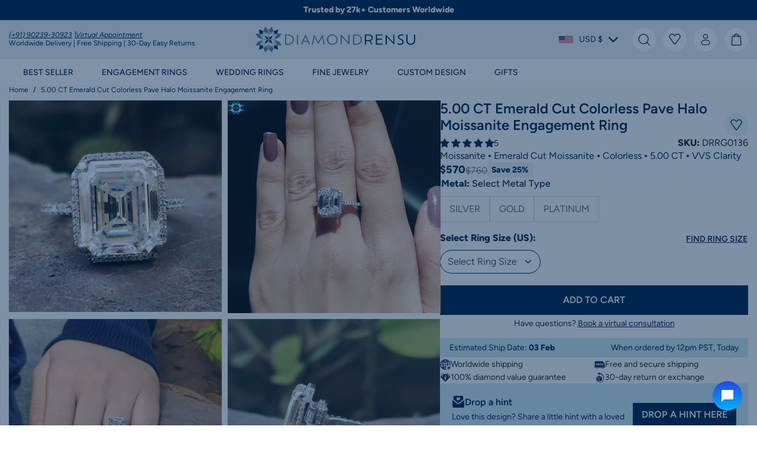

--- FILE ---
content_type: text/html; charset=utf-8
request_url: https://diamondrensu.com/products/5-00-ct-emerald-cut-colorless-pave-halo-moissanite-engagement-ring
body_size: 92618
content:
<!doctype html>
<html class="no-js" lang="en">
  <head>
    
<meta charset="utf-8">
    <meta http-equiv="X-UA-Compatible" content="IE=edge">
    <meta name="viewport" content="width=device-width,initial-scale=1">
    <meta name="theme-color" content="">
    <link rel="canonical" href="https://diamondrensu.com/products/5-00-ct-emerald-cut-colorless-pave-halo-moissanite-engagement-ring">
    
    
    <script type="text/javascript">
        const LCPobserver = new PerformanceObserver((list) => {
            const entries = list.getEntries();
            const lastEntry = entries[entries.length - 1]; // Use the latest LCP candidate
            
        });
        LCPobserver.observe({ type: "largest-contentful-paint", buffered: true });window.observerSpeed = new MutationObserver((elements) => {
            elements.forEach(({ addedNodes: nodes }) => {
                nodes.forEach((e) => {
                    
                    if(e.nodeType == 1 && e.tagName == 'SCRIPT'){
                        if(e.src == ""){
                            if (e.textContent.includes('s.src = urls[i];')) {
                                // e.textContent = e.textContent.replace('s.src', 's.dataset.src');
                                if( e.textContent.includes("cdn1.stamped.io")){
    
                                }else{
                                    e.textContent = e.textContent.replace('s.src', 's.dataset.src');
                                }
                            } else if (e.textContent.includes('eventsListenerScript.src')) {
                                let finalText = ''
                                finalText = e.textContent.replace('eventsListenerScript.src', 'eventsListenerScript.dataset.src');
                                finalText = finalText.replace('scriptFallback.src','scriptFallback.dataset.src');
                                finalText = finalText.replace('script.src','script.dataset.src');
                                e.textContent = finalText;
                            } else if (e.textContent.includes('instafeedScript.src')) {
                                let finalText = ''
                                finalText = e.textContent.replace('instafeedScript.src', 'instafeedScript.dataset.src');
                                e.textContent = finalText;
                            } else if (e.nodeType == 1 && e.innerHTML.includes("PreviewBarInjector") || e.innerHTML.includes("adminBarInjector")) {
                                e.innerHTML = e.innerHTML.replace("DOMContentLoaded","asyncLazyLoad");
                            } else if(e.className == 'analytics' || e.className == 'boomerang' || e.innerText.includes("webPixelsManager") || e.id == 'web-pixels-manager-setup'){
                                e.setAttribute('type', 'text/lazyload');
                            }
                        }
                        
                        else if(e.src != undefined && e.src != null && e.src != "" && !e.src.includes("cdn/shop/") && !e.src.includes("/assets/") && !e.src.includes("tidio.co")){
                            e.setAttribute("data-src",e.src);
                            e.removeAttribute("defer");
                            e.removeAttribute("src");
                            e.removeAttribute("async");
                            
                        }
                    }
                    else if(e.nodeType == 1 && e.tagName == 'LINK') {if (e.href.includes('static.klaviyo.com') || e.href.includes('instafeed') || e.href.includes('accelerated-checkout-backwards-compat') || e.href.includes('klarna') || e.href.includes("cdn.shopify.com/extensions") || e.href.includes('preview-bar')) {
                            e.dataset.href = e.href;
                            e.removeAttribute('href');
                        }
                    } else if (e.nodeType == 1 && e.tagName == 'IFRAME' && (e.id.includes('web-pixel-sandbox') || e.src.includes('youtube.com/embed'))) { 
                        e.dataset.src = e.src; e.removeAttribute('src'); 
                    } else if (e.nodeType == 1 && e.tagName == 'A' && !e.href) {
                        e.role = "button";
                    } else if (e.nodeType == 1 && e.tagName == 'SPAN' && e.classList.contains('swiper-pagination-bullet')) {
                        e.removeAttribute('role');
                        e.removeAttribute('aria-label');
                        e.removeAttribute('tabindex');
                    }
                });
            });
        });
        observerSpeed.observe(document.head, { childList: !0, subtree: !0 });
    </script>    

<link rel="preconnect" href="https://cdn.shopify.com" crossorigin>
<link rel="preconnect" href="https://monorail-edge.shopifysvc.com" crossorigin><link rel="dns-prefetch" href="https://www.googletagmanager.com">
<link rel="dns-prefetch" href="https://www.google-analytics.com">
<link rel="dns-prefetch" href="https://static.klaviyo.com">
<link rel="dns-prefetch" href="https://code.tidio.co">
<link rel="dns-prefetch" href="https://cdn.judge.me">

<link rel="dns-prefetch" href="https://connect.facebook.net"><link href="//diamondrensu.com/cdn/shop/t/277/assets/Figtree-Regular.woff2?v=68900651923922769921758796749" as="font" type="font/woff2" crossorigin="anonymous" rel="preload">
<link href="//diamondrensu.com/cdn/shop/t/277/assets/Figtree-SemiBold.woff2?v=55409441203560275231758796746" as="font" type="font/woff2" crossorigin="anonymous" rel="preload">
<link href="//diamondrensu.com/cdn/shop/t/277/assets/global.css?v=20164101755775289501760438249" as="style" rel="preload">
<link href="//diamondrensu.com/cdn/shop/t/277/assets/utilities.css?v=87483427997935312421758796749" as="style" rel="preload">


    <link href="//diamondrensu.com/cdn/shop/products/1copy_d3e9e925-7000-4881-abe5-25bbdcbe20fb.jpg?v=1745333581" rel="preload">
<script type="text/lazyload">
      window.dataLayer = window.dataLayer || [];
    </script>
    <script data-src="//diamondrensu.com/cdn/shop/t/277/assets/tracking-snippet.js?v=97091113858511472061758796749"></script><link rel="shortcut icon" type="image/png" href="//diamondrensu.com/cdn/shop/files/diamondrensur-favicon-32x32.png?crop=center&height=32&v=1706505953&width=32">
      <link rel="icon" type="image/png" href="//diamondrensu.com/cdn/shop/files/diamondrensur-favicon-32x32.png?crop=center&height=192&v=1706505953&width=192">
      <link rel="apple-touch-icon" href="//diamondrensu.com/cdn/shop/files/diamondrensur-favicon-32x32.png?crop=center&height=152&v=1706505953&width=152" sizes="152x152">
      <link rel="apple-touch-icon-precomposed" href="//diamondrensu.com/cdn/shop/files/diamondrensur-favicon-32x32.png?crop=center&height=180&v=1706505953&width=180" sizes="180x180"><title>5.00 CT Emerald Cut Colorless Pave Halo Moissanite Engagement Ring</title>

    
      <meta name="description" content="Such a beautiful and unique ring! This gorgeous engagement ring features pave set diamonds on the halo and along each side of the shank, highlighting the emerald cut center moissanite diamond of your choice. A Lovely and classic special engagement ring gift for her, She can&#39;t say no to wear this beauty!">
    


<meta property="og:site_name" content="Diamondrensu">
<meta property="og:url" content="https://diamondrensu.com/products/5-00-ct-emerald-cut-colorless-pave-halo-moissanite-engagement-ring">
<meta property="og:title" content="5.00 CT Emerald Cut Colorless Pave Halo Moissanite Engagement Ring">
<meta property="og:type" content="product">
<meta property="og:description" content="Such a beautiful and unique ring! This gorgeous engagement ring features pave set diamonds on the halo and along each side of the shank, highlighting the emerald cut center moissanite diamond of your choice. A Lovely and classic special engagement ring gift for her, She can&#39;t say no to wear this beauty!"><meta property="og:image" content="http://diamondrensu.com/cdn/shop/products/1copy_d3e9e925-7000-4881-abe5-25bbdcbe20fb.jpg?v=1745333581">
  <meta property="og:image:secure_url" content="https://diamondrensu.com/cdn/shop/products/1copy_d3e9e925-7000-4881-abe5-25bbdcbe20fb.jpg?v=1745333581">
  <meta property="og:image:width" content="2384">
  <meta property="og:image:height" content="2372">
<meta property="og:price:amount" content="570">
  <meta property="og:price:currency" content="USD"><meta name="twitter:site" content="@diamondrensu"><meta name="twitter:card" content="summary_large_image">
<meta name="twitter:title" content="5.00 CT Emerald Cut Colorless Pave Halo Moissanite Engagement Ring">
<meta name="twitter:description" content="Such a beautiful and unique ring! This gorgeous engagement ring features pave set diamonds on the halo and along each side of the shank, highlighting the emerald cut center moissanite diamond of your choice. A Lovely and classic special engagement ring gift for her, She can&#39;t say no to wear this beauty!">
<meta name="google-site-verification" content="4hAw2WL4edjwukh_73gjjhWklsPjSs0avPK0jblkqPw" />

    <script type="text/javascript" id="pubsub-js">
      const ON_CHANGE_DEBOUNCE_TIMER=300,subscribers={},PUB_SUB_EVENTS={cartUpdate:"cart-update",variantChange:"variant-change",productATC:"product-atc",optionChange:"option-change"};class EventBus{constructor(){this.subscribers={}}subscribe(eventName,callback){return this.subscribers[eventName]===void 0&&(this.subscribers[eventName]=[]),this.subscribers[eventName].includes(callback)||this.subscribers[eventName].push(callback),()=>{this.subscribers[eventName]=this.subscribers[eventName].filter(cb=>cb!==callback)}}publish(eventName,data){this.subscribers[eventName]&&this.subscribers[eventName].forEach(callback=>{callback(data)})}}const eventBus=new EventBus;
//# sourceMappingURL=/s/files/1/0714/9492/6514/t/152/assets/pubsub.js.map?v=22900831851431228641767873799

    </script>

    <script>window.performance && window.performance.mark && window.performance.mark('shopify.content_for_header.start');</script><meta name="google-site-verification" content="3pVGS1pPKvgJnWR_vSOG1d51CJHK7eQ1Yq8bwaPwmPo">
<meta name="facebook-domain-verification" content="fnqryyff2k5ylcmtjgecw7myui17s4">
<meta id="shopify-digital-wallet" name="shopify-digital-wallet" content="/27450146891/digital_wallets/dialog">
<meta name="shopify-checkout-api-token" content="cdb21e0e021c0e80f777fed7af0ea4b6">
<meta id="in-context-paypal-metadata" data-shop-id="27450146891" data-venmo-supported="false" data-environment="production" data-locale="en_US" data-paypal-v4="true" data-currency="USD">
<link rel="alternate" type="application/json+oembed" href="https://diamondrensu.com/products/5-00-ct-emerald-cut-colorless-pave-halo-moissanite-engagement-ring.oembed">
<script async="async" src="/checkouts/internal/preloads.js?locale=en-US"></script>
<link rel="preconnect" href="https://shop.app" crossorigin="anonymous">
<script async="async" src="https://shop.app/checkouts/internal/preloads.js?locale=en-US&shop_id=27450146891" crossorigin="anonymous"></script>
<script id="apple-pay-shop-capabilities" type="application/json">{"shopId":27450146891,"countryCode":"GB","currencyCode":"USD","merchantCapabilities":["supports3DS"],"merchantId":"gid:\/\/shopify\/Shop\/27450146891","merchantName":"Diamondrensu","requiredBillingContactFields":["postalAddress","email"],"requiredShippingContactFields":["postalAddress","email"],"shippingType":"shipping","supportedNetworks":["visa","maestro","masterCard","amex","discover","elo"],"total":{"type":"pending","label":"Diamondrensu","amount":"1.00"},"shopifyPaymentsEnabled":true,"supportsSubscriptions":true}</script>
<script id="shopify-features" type="application/json">{"accessToken":"cdb21e0e021c0e80f777fed7af0ea4b6","betas":["rich-media-storefront-analytics"],"domain":"diamondrensu.com","predictiveSearch":true,"shopId":27450146891,"locale":"en"}</script>
<script>var Shopify = Shopify || {};
Shopify.shop = "diamondrensu-new.myshopify.com";
Shopify.locale = "en";
Shopify.currency = {"active":"USD","rate":"1.0"};
Shopify.country = "US";
Shopify.theme = {"name":"Diamendrensu-New\/main","id":178516001055,"schema_name":"Fluid Framework","schema_version":"3.0.0","theme_store_id":null,"role":"main"};
Shopify.theme.handle = "null";
Shopify.theme.style = {"id":null,"handle":null};
Shopify.cdnHost = "diamondrensu.com/cdn";
Shopify.routes = Shopify.routes || {};
Shopify.routes.root = "/";</script>
<script type="module">!function(o){(o.Shopify=o.Shopify||{}).modules=!0}(window);</script>
<script>!function(o){function n(){var o=[];function n(){o.push(Array.prototype.slice.apply(arguments))}return n.q=o,n}var t=o.Shopify=o.Shopify||{};t.loadFeatures=n(),t.autoloadFeatures=n()}(window);</script>
<script>
  window.ShopifyPay = window.ShopifyPay || {};
  window.ShopifyPay.apiHost = "shop.app\/pay";
  window.ShopifyPay.redirectState = null;
</script>
<script id="shop-js-analytics" type="application/json">{"pageType":"product"}</script>
<script defer="defer" async type="module" src="//diamondrensu.com/cdn/shopifycloud/shop-js/modules/v2/client.init-shop-cart-sync_BT-GjEfc.en.esm.js"></script>
<script defer="defer" async type="module" src="//diamondrensu.com/cdn/shopifycloud/shop-js/modules/v2/chunk.common_D58fp_Oc.esm.js"></script>
<script defer="defer" async type="module" src="//diamondrensu.com/cdn/shopifycloud/shop-js/modules/v2/chunk.modal_xMitdFEc.esm.js"></script>
<script type="module">
  await import("//diamondrensu.com/cdn/shopifycloud/shop-js/modules/v2/client.init-shop-cart-sync_BT-GjEfc.en.esm.js");
await import("//diamondrensu.com/cdn/shopifycloud/shop-js/modules/v2/chunk.common_D58fp_Oc.esm.js");
await import("//diamondrensu.com/cdn/shopifycloud/shop-js/modules/v2/chunk.modal_xMitdFEc.esm.js");

  window.Shopify.SignInWithShop?.initShopCartSync?.({"fedCMEnabled":true,"windoidEnabled":true});

</script>
<script>
  window.Shopify = window.Shopify || {};
  if (!window.Shopify.featureAssets) window.Shopify.featureAssets = {};
  window.Shopify.featureAssets['shop-js'] = {"shop-cart-sync":["modules/v2/client.shop-cart-sync_DZOKe7Ll.en.esm.js","modules/v2/chunk.common_D58fp_Oc.esm.js","modules/v2/chunk.modal_xMitdFEc.esm.js"],"init-fed-cm":["modules/v2/client.init-fed-cm_B6oLuCjv.en.esm.js","modules/v2/chunk.common_D58fp_Oc.esm.js","modules/v2/chunk.modal_xMitdFEc.esm.js"],"shop-cash-offers":["modules/v2/client.shop-cash-offers_D2sdYoxE.en.esm.js","modules/v2/chunk.common_D58fp_Oc.esm.js","modules/v2/chunk.modal_xMitdFEc.esm.js"],"shop-login-button":["modules/v2/client.shop-login-button_QeVjl5Y3.en.esm.js","modules/v2/chunk.common_D58fp_Oc.esm.js","modules/v2/chunk.modal_xMitdFEc.esm.js"],"pay-button":["modules/v2/client.pay-button_DXTOsIq6.en.esm.js","modules/v2/chunk.common_D58fp_Oc.esm.js","modules/v2/chunk.modal_xMitdFEc.esm.js"],"shop-button":["modules/v2/client.shop-button_DQZHx9pm.en.esm.js","modules/v2/chunk.common_D58fp_Oc.esm.js","modules/v2/chunk.modal_xMitdFEc.esm.js"],"avatar":["modules/v2/client.avatar_BTnouDA3.en.esm.js"],"init-windoid":["modules/v2/client.init-windoid_CR1B-cfM.en.esm.js","modules/v2/chunk.common_D58fp_Oc.esm.js","modules/v2/chunk.modal_xMitdFEc.esm.js"],"init-shop-for-new-customer-accounts":["modules/v2/client.init-shop-for-new-customer-accounts_C_vY_xzh.en.esm.js","modules/v2/client.shop-login-button_QeVjl5Y3.en.esm.js","modules/v2/chunk.common_D58fp_Oc.esm.js","modules/v2/chunk.modal_xMitdFEc.esm.js"],"init-shop-email-lookup-coordinator":["modules/v2/client.init-shop-email-lookup-coordinator_BI7n9ZSv.en.esm.js","modules/v2/chunk.common_D58fp_Oc.esm.js","modules/v2/chunk.modal_xMitdFEc.esm.js"],"init-shop-cart-sync":["modules/v2/client.init-shop-cart-sync_BT-GjEfc.en.esm.js","modules/v2/chunk.common_D58fp_Oc.esm.js","modules/v2/chunk.modal_xMitdFEc.esm.js"],"shop-toast-manager":["modules/v2/client.shop-toast-manager_DiYdP3xc.en.esm.js","modules/v2/chunk.common_D58fp_Oc.esm.js","modules/v2/chunk.modal_xMitdFEc.esm.js"],"init-customer-accounts":["modules/v2/client.init-customer-accounts_D9ZNqS-Q.en.esm.js","modules/v2/client.shop-login-button_QeVjl5Y3.en.esm.js","modules/v2/chunk.common_D58fp_Oc.esm.js","modules/v2/chunk.modal_xMitdFEc.esm.js"],"init-customer-accounts-sign-up":["modules/v2/client.init-customer-accounts-sign-up_iGw4briv.en.esm.js","modules/v2/client.shop-login-button_QeVjl5Y3.en.esm.js","modules/v2/chunk.common_D58fp_Oc.esm.js","modules/v2/chunk.modal_xMitdFEc.esm.js"],"shop-follow-button":["modules/v2/client.shop-follow-button_CqMgW2wH.en.esm.js","modules/v2/chunk.common_D58fp_Oc.esm.js","modules/v2/chunk.modal_xMitdFEc.esm.js"],"checkout-modal":["modules/v2/client.checkout-modal_xHeaAweL.en.esm.js","modules/v2/chunk.common_D58fp_Oc.esm.js","modules/v2/chunk.modal_xMitdFEc.esm.js"],"shop-login":["modules/v2/client.shop-login_D91U-Q7h.en.esm.js","modules/v2/chunk.common_D58fp_Oc.esm.js","modules/v2/chunk.modal_xMitdFEc.esm.js"],"lead-capture":["modules/v2/client.lead-capture_BJmE1dJe.en.esm.js","modules/v2/chunk.common_D58fp_Oc.esm.js","modules/v2/chunk.modal_xMitdFEc.esm.js"],"payment-terms":["modules/v2/client.payment-terms_Ci9AEqFq.en.esm.js","modules/v2/chunk.common_D58fp_Oc.esm.js","modules/v2/chunk.modal_xMitdFEc.esm.js"]};
</script>
<script>(function() {
  var isLoaded = false;
  function asyncLoad() {
    if (isLoaded) return;
    isLoaded = true;
    var urls = ["https:\/\/formbuilder.hulkapps.com\/skeletopapp.js?shop=diamondrensu-new.myshopify.com","\/\/code.tidio.co\/k57qrcx7osmj13qbz3hx841fg219miif.js?shop=diamondrensu-new.myshopify.com","\/\/cdn.shopify.com\/proxy\/7062929fe9c2458db7af7c510f9c3a3f35a76252c9128b53b3e971420cf4ec4f\/d11gyepaze0qmc.cloudfront.net\/assets\/js\/order-lookup-by-hulkapps.js?shop=diamondrensu-new.myshopify.com\u0026sp-cache-control=cHVibGljLCBtYXgtYWdlPTkwMA","https:\/\/d1639lhkj5l89m.cloudfront.net\/js\/storefront\/uppromote.js?shop=diamondrensu-new.myshopify.com","https:\/\/static.klaviyo.com\/onsite\/js\/klaviyo.js?company_id=HjgktP\u0026shop=diamondrensu-new.myshopify.com","https:\/\/ecommplugins-scripts.trustpilot.com\/v2.1\/js\/header.min.js?settings=eyJrZXkiOiJUc1BUR3I4V2xtYUpuUG9oIiwicyI6InNrdSJ9\u0026v=2.5\u0026shop=diamondrensu-new.myshopify.com","https:\/\/ecommplugins-scripts.trustpilot.com\/v2.1\/js\/success.min.js?settings=eyJrZXkiOiJUc1BUR3I4V2xtYUpuUG9oIiwicyI6InNrdSIsInQiOlsib3JkZXJzL2Z1bGZpbGxlZCJdLCJ2IjoiIiwiYSI6IiJ9\u0026shop=diamondrensu-new.myshopify.com","https:\/\/ecommplugins-trustboxsettings.trustpilot.com\/diamondrensu-new.myshopify.com.js?settings=1763052562800\u0026shop=diamondrensu-new.myshopify.com","https:\/\/cdn.pushowl.com\/latest\/sdks\/pushowl-shopify.js?subdomain=diamondrensu-new\u0026environment=production\u0026guid=f0098e24-815f-4b45-9fef-c2e6db47bf2a\u0026shop=diamondrensu-new.myshopify.com","https:\/\/services.blend-ai.com\/pulse?shop=diamondrensu-new.myshopify.com"];
    for (var i = 0; i < urls.length; i++) {
      var s = document.createElement('script');
      s.type = 'text/javascript';
      s.async = true;
      s.src = urls[i];
      var x = document.getElementsByTagName('script')[0];
      x.parentNode.insertBefore(s, x);
    }
  };
  if(window.attachEvent) {
    window.attachEvent('onload', asyncLoad);
  } else {
    window.addEventListener('load', asyncLoad, false);
  }
})();</script>
<script id="__st">var __st={"a":27450146891,"offset":19800,"reqid":"ccd97fd8-0c41-47eb-ab68-07dea4392390-1769090416","pageurl":"diamondrensu.com\/products\/5-00-ct-emerald-cut-colorless-pave-halo-moissanite-engagement-ring","u":"885289c940d5","p":"product","rtyp":"product","rid":4414356619339};</script>
<script>window.ShopifyPaypalV4VisibilityTracking = true;</script>
<script id="captcha-bootstrap">!function(){'use strict';const t='contact',e='account',n='new_comment',o=[[t,t],['blogs',n],['comments',n],[t,'customer']],c=[[e,'customer_login'],[e,'guest_login'],[e,'recover_customer_password'],[e,'create_customer']],r=t=>t.map((([t,e])=>`form[action*='/${t}']:not([data-nocaptcha='true']) input[name='form_type'][value='${e}']`)).join(','),a=t=>()=>t?[...document.querySelectorAll(t)].map((t=>t.form)):[];function s(){const t=[...o],e=r(t);return a(e)}const i='password',u='form_key',d=['recaptcha-v3-token','g-recaptcha-response','h-captcha-response',i],f=()=>{try{return window.sessionStorage}catch{return}},m='__shopify_v',_=t=>t.elements[u];function p(t,e,n=!1){try{const o=window.sessionStorage,c=JSON.parse(o.getItem(e)),{data:r}=function(t){const{data:e,action:n}=t;return t[m]||n?{data:e,action:n}:{data:t,action:n}}(c);for(const[e,n]of Object.entries(r))t.elements[e]&&(t.elements[e].value=n);n&&o.removeItem(e)}catch(o){console.error('form repopulation failed',{error:o})}}const l='form_type',E='cptcha';function T(t){t.dataset[E]=!0}const w=window,h=w.document,L='Shopify',v='ce_forms',y='captcha';let A=!1;((t,e)=>{const n=(g='f06e6c50-85a8-45c8-87d0-21a2b65856fe',I='https://cdn.shopify.com/shopifycloud/storefront-forms-hcaptcha/ce_storefront_forms_captcha_hcaptcha.v1.5.2.iife.js',D={infoText:'Protected by hCaptcha',privacyText:'Privacy',termsText:'Terms'},(t,e,n)=>{const o=w[L][v],c=o.bindForm;if(c)return c(t,g,e,D).then(n);var r;o.q.push([[t,g,e,D],n]),r=I,A||(h.body.append(Object.assign(h.createElement('script'),{id:'captcha-provider',async:!0,src:r})),A=!0)});var g,I,D;w[L]=w[L]||{},w[L][v]=w[L][v]||{},w[L][v].q=[],w[L][y]=w[L][y]||{},w[L][y].protect=function(t,e){n(t,void 0,e),T(t)},Object.freeze(w[L][y]),function(t,e,n,w,h,L){const[v,y,A,g]=function(t,e,n){const i=e?o:[],u=t?c:[],d=[...i,...u],f=r(d),m=r(i),_=r(d.filter((([t,e])=>n.includes(e))));return[a(f),a(m),a(_),s()]}(w,h,L),I=t=>{const e=t.target;return e instanceof HTMLFormElement?e:e&&e.form},D=t=>v().includes(t);t.addEventListener('submit',(t=>{const e=I(t);if(!e)return;const n=D(e)&&!e.dataset.hcaptchaBound&&!e.dataset.recaptchaBound,o=_(e),c=g().includes(e)&&(!o||!o.value);(n||c)&&t.preventDefault(),c&&!n&&(function(t){try{if(!f())return;!function(t){const e=f();if(!e)return;const n=_(t);if(!n)return;const o=n.value;o&&e.removeItem(o)}(t);const e=Array.from(Array(32),(()=>Math.random().toString(36)[2])).join('');!function(t,e){_(t)||t.append(Object.assign(document.createElement('input'),{type:'hidden',name:u})),t.elements[u].value=e}(t,e),function(t,e){const n=f();if(!n)return;const o=[...t.querySelectorAll(`input[type='${i}']`)].map((({name:t})=>t)),c=[...d,...o],r={};for(const[a,s]of new FormData(t).entries())c.includes(a)||(r[a]=s);n.setItem(e,JSON.stringify({[m]:1,action:t.action,data:r}))}(t,e)}catch(e){console.error('failed to persist form',e)}}(e),e.submit())}));const S=(t,e)=>{t&&!t.dataset[E]&&(n(t,e.some((e=>e===t))),T(t))};for(const o of['focusin','change'])t.addEventListener(o,(t=>{const e=I(t);D(e)&&S(e,y())}));const B=e.get('form_key'),M=e.get(l),P=B&&M;t.addEventListener('DOMContentLoaded',(()=>{const t=y();if(P)for(const e of t)e.elements[l].value===M&&p(e,B);[...new Set([...A(),...v().filter((t=>'true'===t.dataset.shopifyCaptcha))])].forEach((e=>S(e,t)))}))}(h,new URLSearchParams(w.location.search),n,t,e,['guest_login'])})(!0,!0)}();</script>
<script integrity="sha256-4kQ18oKyAcykRKYeNunJcIwy7WH5gtpwJnB7kiuLZ1E=" data-source-attribution="shopify.loadfeatures" defer="defer" src="//diamondrensu.com/cdn/shopifycloud/storefront/assets/storefront/load_feature-a0a9edcb.js" crossorigin="anonymous"></script>
<script crossorigin="anonymous" defer="defer" src="//diamondrensu.com/cdn/shopifycloud/storefront/assets/shopify_pay/storefront-65b4c6d7.js?v=20250812"></script>
<script data-source-attribution="shopify.dynamic_checkout.dynamic.init">var Shopify=Shopify||{};Shopify.PaymentButton=Shopify.PaymentButton||{isStorefrontPortableWallets:!0,init:function(){window.Shopify.PaymentButton.init=function(){};var t=document.createElement("script");t.src="https://diamondrensu.com/cdn/shopifycloud/portable-wallets/latest/portable-wallets.en.js",t.type="module",document.head.appendChild(t)}};
</script>
<script data-source-attribution="shopify.dynamic_checkout.buyer_consent">
  function portableWalletsHideBuyerConsent(e){var t=document.getElementById("shopify-buyer-consent"),n=document.getElementById("shopify-subscription-policy-button");t&&n&&(t.classList.add("hidden"),t.setAttribute("aria-hidden","true"),n.removeEventListener("click",e))}function portableWalletsShowBuyerConsent(e){var t=document.getElementById("shopify-buyer-consent"),n=document.getElementById("shopify-subscription-policy-button");t&&n&&(t.classList.remove("hidden"),t.removeAttribute("aria-hidden"),n.addEventListener("click",e))}window.Shopify?.PaymentButton&&(window.Shopify.PaymentButton.hideBuyerConsent=portableWalletsHideBuyerConsent,window.Shopify.PaymentButton.showBuyerConsent=portableWalletsShowBuyerConsent);
</script>
<script data-source-attribution="shopify.dynamic_checkout.cart.bootstrap">document.addEventListener("DOMContentLoaded",(function(){function t(){return document.querySelector("shopify-accelerated-checkout-cart, shopify-accelerated-checkout")}if(t())Shopify.PaymentButton.init();else{new MutationObserver((function(e,n){t()&&(Shopify.PaymentButton.init(),n.disconnect())})).observe(document.body,{childList:!0,subtree:!0})}}));
</script>
<script id='scb4127' type='text/javascript' async='' src='https://diamondrensu.com/cdn/shopifycloud/privacy-banner/storefront-banner.js'></script><link id="shopify-accelerated-checkout-styles" rel="stylesheet" media="screen" href="https://diamondrensu.com/cdn/shopifycloud/portable-wallets/latest/accelerated-checkout-backwards-compat.css" crossorigin="anonymous">
<style id="shopify-accelerated-checkout-cart">
        #shopify-buyer-consent {
  margin-top: 1em;
  display: inline-block;
  width: 100%;
}

#shopify-buyer-consent.hidden {
  display: none;
}

#shopify-subscription-policy-button {
  background: none;
  border: none;
  padding: 0;
  text-decoration: underline;
  font-size: inherit;
  cursor: pointer;
}

#shopify-subscription-policy-button::before {
  box-shadow: none;
}

      </style>
<link rel="stylesheet" media="screen" href="//diamondrensu.com/cdn/shop/t/277/compiled_assets/styles.css?v=177768">
<script>window.performance && window.performance.mark && window.performance.mark('shopify.content_for_header.end');</script>
<svg xmlns="http://www.w3.org/2000/svg" class="d-none">

    <symbol viewBox="0 0 14 17" fill="none" id="icon-user">
        <path d="M7 7C8.65685 7 10 5.65685 10 4C10 2.34315 8.65685 1 7 1C5.34315 1 4 2.34315 4 4C4 5.65685 5.34315 7 7 7Z" stroke="currentColor" stroke-width="1"/>
        <path d="M13 12.625C13 14.4887 13 16 7 16C1 16 1 14.4887 1 12.625C1 10.7612 3.6865 9.24998 7 9.24998C10.3135 9.24998 13 10.7612 13 12.625Z" stroke="currentColor" stroke-width="1"/>
    </symbol>

    <symbol viewBox="0 0 20 20" fill="none" id="icon-search">
        <path class="st0" d="M9.1,17.1c4.4,0,8-3.6,8-8S13.5,1.1,9.1,1.1,1.1,4.7,1.1,9.1s3.6,8,8,8Z"  stroke-width="1.35" stroke-linecap="round" stroke-linejoin="round"  stroke="currentColor"/>
        <path class="st0" d="M19.1,19.1l-4.3-4.4"  stroke-width="1.35" stroke-linecap="round" stroke-linejoin="round"  stroke="currentColor"/>
    </symbol>

    <symbol viewBox="0 0 21.5 21.5" fill="none" id="icon-cart">
        <path d="M6.6,6.1S6.2.7,10.8.7s4.2,5.5,4.2,5.5M2.5,19.8l.9-14.2c0-.6.6-1.1,1.2-1.1h12.6c.6,0,1.1.5,1.2,1.1.3,5,.9,13.4.9,14.2s-.6,1.1-.9,1.1H3.4c-.7,0-.9-.7-.9-1.1Z" stroke="currentColor" stroke-width="1.4" stroke-linecap="round" stroke-linejoin="round" />
    </symbol>

    <symbol viewBox="0 0 20 20" fill="none" id="icon-heart">
        <path d="M1.6151 8.1488L8.84855 18.0298C9.28003 18.6192 10.16 18.6192 10.5914 18.0298L14.58 12.5814L17.8249 8.1488C18.8052 6.80963 18.8959 5.01589 18.0555 3.58471C16.6336 1.16297 13.2701 0.816761 11.3846 2.89805L9.72 4.73549L8.05542 2.89805C6.16994 0.81676 2.80643 1.16297 1.38445 3.58471C0.544104 5.01589 0.634751 6.80963 1.6151 8.1488Z" stroke="#00254E" stroke-width="1.35" stroke-linecap="round" stroke-linejoin="round"/>
    </symbol>

    <symbol viewBox="0 0 28 28" fill="none" id="icon-eye">
        <path d="M14,24C7.7,24,2,20.1,0,14.3c0-.2,0-.4,0-.7C2,7.9,7.7,4,14,4s12,3.9,13.9,9.7c0,.2,0,.4,0,.7-2,5.8-7.6,9.7-13.9,9.7ZM2.1,14c1.8,4.8,6.6,8,11.9,8s10.1-3.2,11.9-8c-1.8-4.8-6.6-8-11.9-8S3.9,9.2,2.1,14Z" fill="currentColor"/>
        <path d="M14,20c-3.3,0-6-2.7-6-6s2.7-6,6-6,6,2.7,6,6-2.7,6-6,6ZM14,10c-2.2,0-4,1.8-4,4s1.8,4,4,4,4-1.8,4-4-1.8-4-4-4Z" fill="currentColor"/>
    </symbol>

    <symbol viewBox="0 0 40 40" fill="none" id="icon-close">
        <path d="M39.4,36.6c.8.8.8,2,0,2.8s-1,.6-1.4.6-1-.2-1.4-.6l-16.6-16.6L3.4,39.4c-.4.4-1,.6-1.4.6s-1-.2-1.4-.6c-.8-.8-.8-2,0-2.8l16.6-16.6L.6,3.4C-.2,2.6-.2,1.4.6.6S2.6-.2,3.4.6l16.6,16.6L36.6.6c.8-.8,2-.8,2.8,0s.8,2,0,2.8l-16.6,16.6,16.6,16.6Z" fill="currentColor"/>
    </symbol>

    <symbol viewBox="0 0 14 2" fill="none" id="icon-minus">
        <path d="M13 1L1 1" stroke="currentColor" stroke-width="1.5" stroke-linecap="round"/>
    </symbol>

    <symbol viewBox="0 0 14 15" fill="none" id="icon-plus">
        <path d="M13 7.5L1 7.5" stroke="currentColor" stroke-width="1.5" stroke-linecap="round"/>
        <path d="M7 13.5L7 1.5" stroke="currentColor" stroke-width="1.5" stroke-linecap="round"/>
    </symbol>

    <symbol viewBox="0 0 17 15" fill="none" id="icon-menu">
        <path d="M1 1H16" stroke="currentColor" stroke-width="1" stroke-linecap="round" stroke-linejoin="round"/>
        <path d="M1 7.5H16" stroke="currentColor" stroke-width="1" stroke-linecap="round" stroke-linejoin="round"/>
        <path d="M1 14H16" stroke="currentColor" stroke-width="1" stroke-linecap="round" stroke-linejoin="round"/>
    </symbol>    

    <symbol viewBox="0 0 40 40" fill="none" id="icon-arrow-left">
        <path d="M28.6,40c-.8,0-1.5-.3-2-.8L9.4,22c-1.1-1.1-1.1-2.9,0-4L26.6.7c1.2-1,3-.9,4,.3.9,1.1.9,2.7,0,3.7l-15.2,15.2,15.2,15.2c1.1,1.1,1.1,2.9,0,4.1-.5.5-1.3.8-2,.8Z" fill="currentColor"/>
    </symbol>

    <symbol viewBox="0 0 40 40" fill="none" id="icon-arrow-right">
        <path d="M9.4,39.2c-1.1-1.1-1.1-2.9,0-4.1l15.2-15.2L9.4,4.7c-.9-1.1-.9-2.7,0-3.7,1-1.2,2.8-1.3,4-.3l17.2,17.2c1.1,1.1,1.1,2.9,0,4l-17.2,17.2c-.5.5-1.3.8-2,.8-.8,0-1.5-.3-2-.8Z" fill="currentColor"/>
    </symbol>

    <symbol viewBox="0 0 40 40" fill="none" id="icon-arrow-down">
        <path d="M40,11.4c0,.8-.3,1.5-.8,2l-17.2,17.2c-1.1,1.1-2.9,1.1-4,0L.7,13.4c-1-1.2-.9-3,.3-4,1.1-.9,2.7-.9,3.7,0l15.2,15.2,15.2-15.2c1.1-1.1,2.9-1.1,4.1,0,.5.5.8,1.3.8,2Z" fill="currentColor"/>
    </symbol>

    <symbol viewBox="0 0 40 40" fill="none" id="icon-arrow-up">
        <path d="M39.2,30.6c-1.1,1.1-2.9,1.1-4.1,0l-15.2-15.2-15.2,15.2c-1.1.9-2.7.9-3.7,0-1.2-1-1.3-2.8-.3-4L17.9,9.4c1.1-1.1,2.9-1.1,4,0l17.2,17.2c.5.5.8,1.3.8,2,0,.8-.3,1.5-.8,2Z" fill="currentColor"/>
    </symbol>

    <symbol viewBox="0 0 40 40" fill="none" id="icon-arrow-next">
        <path d="M1.8,18.2C.8,18.2,0,19,0,20s.8,1.8,1.8,1.8h32s-9.6,9.6-9.6,9.6c-.7.7-.7,1.8,0,2.5.7.7,1.8.7,2.6,0l12.7-12.7c.7-.7.7-1.9,0-2.6l-12.7-12.7s0,0,0,0c-.7-.7-1.9-.7-2.6,0-.7.7-.7,1.9,0,2.6l9.6,9.6H1.8Z" fill="currentColor"/>
    </symbol>

    <symbol viewBox="0 0 40 40" fill="none" id="icon-arrow-prev">
        <path d="M38.2,18.2H6.2l9.6-9.6c.7-.7.7-1.8,0-2.6-.7-.7-1.8-.7-2.6,0,0,0,0,0,0,0L.5,18.7c-.7.7-.7,1.9,0,2.6l12.7,12.7c.7.7,1.9.7,2.6,0,.7-.7.7-1.8,0-2.5l-9.6-9.6h32c1,0,1.8-.8,1.8-1.8s-.8-1.8-1.8-1.8h0Z" fill="currentColor"/>
    </symbol>

    <symbol viewBox="0 0 40 40" fill="none" id="icon-facebook">
        <path d="M10.6,23.2h4.2v15.5c0,.7.6,1.3,1.3,1.3h6.7c.7,0,1.3-.6,1.3-1.2v-15.5h4c.6,0,1.2-.5,1.2-1.1l.8-6.7c0-.7-.5-1.4-1.2-1.4h-4.8c.2-4.1-.7-5.3,2-5.3,1.8-.2,4.7.7,4.7-1.3V1.5c0-.6-.5-1.2-1.1-1.2-.5,0-2.6-.3-5.2-.3-11.7,0-9.3,13-9.6,14.1h-4.2c-.7,0-1.3.6-1.3,1.3v6.7c0,.7.6,1.3,1.3,1.3h0ZM11.9,16.6h4.2c.7,0,1.3-.6,1.3-1.3v-5.3c0-4.8,2.6-7.6,7.1-7.6s2.8,0,3.7.1v3.6c-.7.3-6.6-1.5-6.6,4.5v4.6c0,.7.6,1.3,1.3,1.3h4.6l-.5,4.2h-4.1c-.7,0-1.3.6-1.3,1.3v15.5h-4.2v-15.5c0-.7-.6-1.3-1.3-1.3h-4.2v-4.2Z" fill="currentColor"/>
    </symbol>

    <symbol viewBox="0 0 40 40" fill="none" id="icon-instagram">
        <path d="M20.4,40c-.1,0-.3,0-.4,0-3.1,0-6,0-8.8-.2-2.6-.2-4.9-1-6.8-2.6-1.8-1.5-3-3.5-3.7-5.9C.1,29.1,0,27,0,25c0-1.5,0-3.2,0-5,0-1.8,0-3.5,0-5,0-2,0-4.1.6-6.3.6-2.5,1.9-4.5,3.7-5.9C6.2,1.3,8.6.4,11.1.2,14,0,16.9,0,20,0c3.1,0,6,0,8.8.2,2.6.2,4.9,1,6.8,2.6,1.8,1.5,3,3.5,3.7,5.9.5,2.1.6,4.2.6,6.3,0,1.5,0,3.2,0,5h0c0,1.8,0,3.5,0,5,0,2,0,4.1-.6,6.3-.6,2.5-1.9,4.5-3.7,5.9-1.9,1.5-4.2,2.4-6.8,2.6-2.7.2-5.5.2-8.5.2ZM20,36.9c3.1,0,5.9,0,8.7-.2,2-.1,3.6-.8,5-1.9,1.3-1,2.2-2.5,2.6-4.3.5-1.8.5-3.7.5-5.6,0-1.5,0-3.2,0-4.9,0-1.7,0-3.5,0-4.9,0-1.9,0-3.8-.5-5.6-.5-1.8-1.3-3.2-2.6-4.3-1.4-1.1-3.1-1.8-5-1.9-2.8-.2-5.6-.2-8.7-.2-3.1,0-5.9,0-8.7.2-2,.1-3.6.8-5,1.9-1.3,1-2.2,2.5-2.6,4.3-.5,1.8-.5,3.7-.5,5.6,0,1.5,0,3.2,0,4.9,0,1.7,0,3.5,0,4.9,0,1.9,0,3.8.5,5.6.5,1.8,1.3,3.2,2.6,4.3,1.4,1.1,3.1,1.8,5,1.9,2.8.2,5.6.2,8.7.2ZM19.9,29.8c-5.4,0-9.8-4.4-9.8-9.8s4.4-9.8,9.8-9.8,9.8,4.4,9.8,9.8-4.4,9.8-9.8,9.8ZM19.9,13.4c-3.7,0-6.6,3-6.6,6.6s3,6.6,6.6,6.6,6.6-3,6.6-6.6-3-6.6-6.6-6.6ZM30.8,7.1c-1.3,0-2.3,1-2.3,2.3s1,2.3,2.3,2.3,2.3-1,2.3-2.3-1-2.3-2.3-2.3Z" fill="currentColor"/>
    </symbol>
    <symbol viewBox="0 0 40 40" fill="none" id="icon-twitter">
        <path d="M23.7,16.9L38.3,0h-3.5l-12.7,14.7L12.1,0H.4l15.3,22.2L.4,40h3.5l13.4-15.5,10.7,15.5h11.7l-15.8-23.1h0ZM19,22.4l-1.5-2.2L5.1,2.6h5.3l9.9,14.2,1.5,2.2,12.9,18.5h-5.3l-10.5-15.1h0Z" fill="currentColor"/>
    </symbol>
    <symbol viewBox="0 0 40 40" fill="none" id="icon-linkedin">
        <path d="M9.3,12.6H1.8c-.6,0-1.2.5-1.2,1.2v25c0,.6.5,1.2,1.2,1.2h7.5c.6,0,1.2-.5,1.2-1.2V13.7c0-.6-.5-1.2-1.2-1.2h0ZM8.2,37.6H3V14.9h5.2v22.7ZM5.6,0C2.8,0,.6,2.2.6,4.9s2.2,4.9,4.9,4.9,4.9-2.2,4.9-4.9S8.3,0,5.6,0ZM5.6,7.5c-1.4,0-2.6-1.2-2.6-2.6s1.2-2.6,2.6-2.6,2.6,1.2,2.6,2.6-1.2,2.6-2.6,2.6ZM28.2,12.4c-1.8,0-3.5.4-5.1,1.2,0-.6-.6-1.1-1.2-1.1h-7.5c-.6,0-1.2.5-1.2,1.2v25c0,.6.5,1.2,1.2,1.2h7.5c.6,0,1.2-.5,1.2-1.2v-13.8c0-1.8,1.4-3.2,3.2-3.2s3.2,1.4,3.2,3.2v13.8c0,.6.5,1.2,1.2,1.2h7.5c.6,0,1.2-.5,1.2-1.2v-15.2c0-6.2-5-11.2-11.2-11.2ZM37,37.6h-5.2v-12.6c0-3.1-2.5-5.6-5.6-5.6s-5.6,2.5-5.6,5.6v12.6h-5.2V14.9h5.2v.9c0,.5.3.9.7,1.1.4.2.9,0,1.2,0,1.6-1.3,3.5-1.9,5.5-1.9,4.9,0,8.9,4,8.9,8.9v14.1-.2Z" fill="currentColor"/>
    </symbol>

    <symbol viewBox="0 0 40 40" fill="none" id="icon-youtube">
        <path d="M26.2,18.2l-8.8-4.8c-.5-.3-1.1-.3-1.6,0-.5.3-.8.8-.8,1.4v9.6c0,.6.3,1.1.8,1.4.3.2.5.2.8.2s.5,0,.8-.2l8.8-4.8c.5-.3.9-.8.9-1.4,0-.6-.3-1.1-.8-1.4ZM17.3,23.2v-7.2l6.6,3.6-6.6,3.6Z" fill="currentColor"/>
        <path d="M39.7,12h0c0-.3-.4-3.2-1.8-4.7-1.6-1.7-3.4-1.9-4.3-2,0,0-.1,0-.2,0h0c-5.3-.4-13.3-.4-13.4-.4h0s0,0,0,0c0,0-8.1,0-13.4.4h0c0,0-.1,0-.2,0-.9.1-2.7.3-4.3,2.1-1.3,1.4-1.7,4.2-1.7,4.6h0c0,.2-.3,3.4-.3,6.6v3c0,3.2.3,6.4.3,6.5h0c0,.3.4,3.1,1.8,4.6,1.5,1.7,3.4,1.9,4.5,2,.2,0,.3,0,.4,0h0c3.1.3,12.6.4,13,.5h0s0,0,0,0c0,0,8.1,0,13.4-.4h0c0,0,.1,0,.2,0,.9,0,2.7-.3,4.2-2,1.3-1.4,1.7-4.2,1.7-4.6h0c0-.2.3-3.4.3-6.6v-3c0-3.2-.3-6.4-.3-6.5ZM37.7,21.5c0,3-.3,6-.3,6.3,0,.8-.5,2.5-1.1,3.2-1,1.1-2,1.2-2.8,1.3,0,0-.2,0-.2,0-5.1.4-12.8.4-13.2.4-.4,0-9.8-.2-12.8-.4-.2,0-.3,0-.5,0-.9-.1-2.1-.2-3-1.3h0c-.6-.7-1-2.3-1.1-3.2,0-.2-.3-3.3-.3-6.3v-3c0-3,.3-6,.3-6.3.1-.9.5-2.6,1.1-3.2,1-1.1,2.1-1.3,2.8-1.3,0,0,.1,0,.2,0,5.2-.4,12.9-.4,13.2-.4.3,0,8,0,13.2.4,0,0,.1,0,.2,0,.7,0,1.8.2,2.9,1.3h0c.6.7,1,2.4,1.1,3.3,0,.2.3,3.3.3,6.3v3Z" fill="currentColor"/>
    </symbol>
    <symbol viewBox="0 0 40 40" fill="none" id="icon-pinterest">
        <path d="M35.2,10c-.6-2-1.6-3.8-3-5.3-1.4-1.5-2.9-2.6-4.8-3.4C25.3.4,22.8,0,20.4,0c-.9,0-1.7,0-2.5.2-2.3.3-4.4,1-6.2,2.1-2.4,1.4-4.3,3.3-5.6,5.6-.7,1.2-1.3,3.4-1.6,4.8-.3,1.7,0,4.5.6,6.2.8,2,1.5,2.9,3.2,4.2,0,0,1,.8,1.7.7,1.3,0,1.5-1.2,1.6-1.8,0-.1,0-.2,0-.3,0,0,0-.2,0-.3.2-.6.4-1.4,0-2.1-.2-.3-.3-.5-.5-.6,0,0-.2-.2-.2-.3-.6-.9-.9-2-.9-3.3s.4-3.3,1.2-4.7c1.4-2.7,3.8-4.4,6.9-4.9,1.8-.3,3.8-.2,5.3.3,1.4.4,2.6,1.2,3.5,2.3.9,1.1,1.4,2.5,1.5,4.2,0,1.1,0,2.2-.1,2.9-.3,2.8-1.1,5-2.4,6.6-1,1.3-2.2,2-3.4,2-.8,0-1.4-.1-2-.5-.5-.4-.8-.8-1-1.4-.2-.7,0-1.4.2-2.2h0c.2-.8.4-1.4.6-2,.3-1,.6-1.9.9-3.1.3-1.3.3-2.3.1-3.2-.3-1.1-.8-1.9-1.7-2.4-.9-.5-2.2-.6-3.3-.3-1.6.6-2.9,2-3.4,4-.3,1-.4,2.1-.2,3.2,0,.9.3,1.6.6,2.6,0,0,0,0,0,.1,0,0,0,.2,0,.2-.4,1.6-.8,3.2-1.1,4.7-.4,1.5-.7,3-1.1,4.5v.3c-.4,1.5-.8,3.1-.9,5v.8c-.1,1.5-.2,3,0,4.4,0,.3.1.9.7,1.1.2.1.4.2.5.2.5,0,1-.5,1.3-1,1.3-1.4,2.3-3.2,3.3-5.5.4-1,.7-2.1,1-3.2l.2-.6c.2-.8.4-1.5.6-2.3h0c.4.3.8.5,1.2.8,1,.6,2.1.9,3.4,1,1.1,0,2.4,0,3.7-.5,1-.3,2-.7,2.9-1.3,3.2-2.1,5.4-5.7,6.2-10.2.2-1.3.3-2.4.3-3.6,0-1.4-.2-2.6-.5-3.7ZM33.8,17c-.7,4.1-2.6,7.3-5.5,9.1-.8.5-1.6.9-2.5,1.1-1.2.3-2.2.5-3.1.4-1,0-1.9-.3-2.7-.8-.8-.4-1.3-.9-1.7-1.6l-1-1.7-.9,3.5c-.2.8-.4,1.5-.6,2.3l-.2.6c-.3,1-.5,2-.9,3-.8,2-1.8,3.6-2.9,4.9,0-1.1,0-2.3,0-3.5v-.8c.1-1.7.5-3.2.8-4.7v-.3c.4-1.5.8-3,1.1-4.5.4-1.6.7-3.1,1.1-4.7,0,0,0,0,0-.2,0-.3.2-.7,0-1-.3-.9-.5-1.6-.6-2.3,0-.9,0-1.8.2-2.6.4-1.5,1.3-2.6,2.4-2.9.3,0,.6-.1.8-.1.5,0,.9.1,1.1.3.5.3.8.7.9,1.4.1.6.1,1.4-.1,2.5-.2,1.1-.5,2-.8,3-.2.6-.4,1.3-.6,2h0c-.2,1-.5,2-.3,3.1.2,1,.8,1.8,1.6,2.4.8.6,1.8.9,3,.8,1.7,0,3.3-1,4.6-2.7,1.5-1.9,2.4-4.4,2.7-7.4,0-.8.2-2,.1-3.2-.1-2-.8-3.7-1.9-5.1-1.1-1.3-2.5-2.3-4.2-2.8-1.8-.6-4.1-.7-6.1-.4-3.6.6-6.4,2.6-8.1,5.7-.9,1.7-1.4,3.5-1.4,5.5s.4,3,1.2,4.2c.1.2.2.3.4.5.1.1.2.3.3.4,0,.1,0,.6-.2.8,0,.1,0,.2-.1.3,0,.1,0,.3,0,.4,0,.1,0,.4-.1.5-.2,0-.5-.3-.7-.4-1.4-1.1-2-1.8-2.7-3.5-.5-1.3-.8-3.9-.5-5.2.3-1.5.9-3.4,1.5-4.3,1.2-2.1,2.8-3.8,5-5,1.7-1,3.6-1.6,5.7-1.9.8-.1,1.6-.2,2.4-.2,2.1,0,4.3.3,6.2,1.1,1.7.7,3.1,1.7,4.3,3,1.2,1.3,2.1,2.8,2.6,4.6.3.9.4,2,.4,3.3,0,1.1,0,2.1-.3,3.4Z" fill="currentColor"/>
    </symbol>
    <symbol viewBox="0 0 40 40" fill="none" id="icon-tiktok">
        <path d="M36.3,8.8c-4.2,0-7.6-3.4-7.6-7.6s-.5-1.2-1.2-1.2h-6.3c-.6,0-1.2.5-1.2,1.2v25.7c0,2.5-2,4.5-4.5,4.5s-4.5-2-4.5-4.5,2-4.5,4.5-4.5,1.2-.5,1.2-1.2v-6.3c0-.6-.5-1.2-1.2-1.2-7.2,0-13.1,5.9-13.1,13.1s5.9,13.1,13.1,13.1,13.1-5.9,13.1-13.1v-11.4c2.3,1.2,4.9,1.9,7.6,1.9s1.2-.5,1.2-1.2v-6.3c0-.6-.5-1.2-1.2-1.2ZM35.1,15c-2.5-.2-4.9-1.1-6.9-2.6-.4-.3-.8-.3-1.2,0-.4.2-.6.6-.6,1v13.5c0,5.9-4.8,10.8-10.8,10.8s-10.8-4.8-10.8-10.8,4.2-10.1,9.6-10.7v4c-3.2.6-5.6,3.4-5.6,6.7s3.1,6.8,6.8,6.8,6.8-3.1,6.8-6.8V2.3h4c.5,4.6,4.2,8.2,8.7,8.7v4Z" fill="currentColor"/>
    </symbol>

    <symbol viewBox="0 0 40 40" fill="none" id="icon-snapchat">
        <path d="M5.3,33c.5,2,.9,2.8,3.6,2.4.8-.1,1.7-.3,2.9,0,1.9.3,7.1,6.9,14.4,1.1,1.4-1,2.2-1.6,5-1,1.2.2,2.8,0,3.5-2.4,7.2-1.3,5.7-5.3,3.5-5.6-3.8-.6-6.3-4.5-6.5-5.7.3-.2.8-.4,1.2-.5,6.1-2.1,2.7-7.3-1.4-5.7.3-4.3.4-7.8-3.2-11.1-3.8-3.5-9.6-3.7-13.4-2-6.6,2.9-6.6,8.5-6.3,13.2-2.6-1-4.4.4-4.7,1.9-.4,2.4,1.8,3.1,3.2,3.6.5.2,1.3.4,1.4.5-.1.2-1,3.9-6,5.6-1,.3-1.8.6-2.2,1.5-.2.5-.2,1.1,0,1.7.7,1.6,2.9,2.2,5.1,2.6h0ZM10.5,22.9c1.1-2.2-.3-3.4-2.7-4.2-.5-.2-1.4-.5-1.5-.8,0-.1.4-.3.7-.3,0,0,.4.1.6.2,7.9,3-1.4-9,8.3-13.2,3-1.3,7.7-1.2,10.7,1.6,4.7,4.4,1,10.9,3.1,11.8,1.5.7,2.9-.4,3.4-.4.4,0,.7.2.8.3,0,.3-1,.7-1.6.9-2.9,1-3.7,2.2-2.1,5.1,1.2,2.2,3.8,5,7.2,5.8-2.4,1.4-4.2.2-4.7,2.3-.3,1.1-.4,1.1-.8,1-8.4-1.7-7.9,7.1-16.4,1.4-2.9-2-3.5-1.7-7.3-1.3-.2-.6-.3-1.3-.5-1.7-.6-1.1-2.8-.6-4.6-1.7,3.5-1.2,5.9-2.6,7.7-6.7h0Z" fill="currentColor"/>
    </symbol>

    <symbol viewBox="0 0 25 24" fill="none" id="icon-filter">
        <path d="M24 11.9994H8.63973M3.21795 11.9994H1M3.21795 11.9994C3.21795 11.2756 3.50349 10.5815 4.01177 10.0698C4.52004 9.558 5.20941 9.2705 5.92822 9.2705C6.64702 9.2705 7.33639 9.558 7.84467 10.0698C8.35294 10.5815 8.63849 11.2756 8.63849 11.9994C8.63849 12.7231 8.35294 13.4172 7.84467 13.929C7.33639 14.4407 6.64702 14.7282 5.92822 14.7282C5.20941 14.7282 4.52004 14.4407 4.01177 13.929C3.50349 13.4172 3.21795 12.7231 3.21795 11.9994ZM24 20.2699H16.8538M16.8538 20.2699C16.8538 20.9938 16.5676 21.6887 16.0592 22.2005C15.5508 22.7124 14.8613 23 14.1423 23C13.4235 23 12.7341 22.7112 12.2259 22.1995C11.7176 21.6877 11.4321 20.9936 11.4321 20.2699M16.8538 20.2699C16.8538 19.546 16.5676 18.8523 16.0592 18.3404C15.5508 17.8286 14.8613 17.541 14.1423 17.541C13.4235 17.541 12.7341 17.8285 12.2259 18.3403C11.7176 18.852 11.4321 19.5461 11.4321 20.2699M11.4321 20.2699H1M24 3.72888H20.1397M14.7179 3.72888H1M14.7179 3.72888C14.7179 3.00513 15.0035 2.31103 15.5118 1.79927C16.02 1.28751 16.7094 1 17.4282 1C17.7841 1 18.1366 1.07058 18.4654 1.20772C18.7942 1.34486 19.093 1.54587 19.3447 1.79927C19.5963 2.05267 19.796 2.3535 19.9322 2.68458C20.0684 3.01566 20.1385 3.37052 20.1385 3.72888C20.1385 4.08724 20.0684 4.44209 19.9322 4.77317C19.796 5.10425 19.5963 5.40508 19.3447 5.65848C19.093 5.91188 18.7942 6.11289 18.4654 6.25003C18.1366 6.38717 17.7841 6.45775 17.4282 6.45775C16.7094 6.45775 16.02 6.17025 15.5118 5.65848C15.0035 5.14672 14.7179 4.45262 14.7179 3.72888Z" stroke="currentColor" stroke-width="1.5" stroke-miterlimit="10" stroke-linecap="round"/>
    </symbol>

    <symbol viewBox="0 0 24 24" fill="none" id="icon-location">
        <path d="M12,24c-.7,0-1.3-.3-1.8-.8-2.9-3.2-7.8-9.3-7.8-13.3C2.3,4.5,6.6,0,12,0c5.4,0,9.7,4.5,9.6,9.9,0,4-4.9,10.1-7.8,13.3-.5.5-1.1.8-1.8.8ZM12,1.6c-4.5,0-8.1,3.8-8,8.3,0,2.5,2.8,7.1,7.4,12.2.3.3.8.3,1.1,0,0,0,0,0,0,0,4.6-5.2,7.4-9.7,7.4-12.2,0-4.5-3.5-8.2-8-8.3ZM12,14.4c-2.7,0-4.8-2.1-4.8-4.8s2.1-4.8,4.8-4.8,4.8,2.1,4.8,4.8-2.1,4.8-4.8,4.8ZM12,6.4c-1.8,0-3.2,1.4-3.2,3.2s1.4,3.2,3.2,3.2,3.2-1.4,3.2-3.2-1.4-3.2-3.2-3.2Z" fill="currentColor"/>
    </symbol>
    <symbol viewBox="0 0 24 24" fill="none" id="icon-phone">
        <path d="M16.9,20c-4.4-.3-8.6-2.1-11.7-5.2C2.1,11.7.3,7.5,0,3.2c0-.9.3-1.7.9-2.2.6-.6,1.4-.9,2.2-.9h4.2c.4,0,.8.2.9.6l2.1,5.3c.2.4,0,.9-.4,1.2l-1.9,1.1c.9,1.5,2.2,2.8,3.7,3.7l1.1-1.9c.2-.4.8-.6,1.2-.4l5.3,2.1c.4.1.6.5.6.9v4.2c0,.8-.3,1.6-.9,2.2s-1.4.9-2.2.9ZM3.1,1.9c-.3,0-.6.1-.8.3s-.3.5-.3.8c.2,3.9,1.9,7.5,4.7,10.3,2.8,2.8,6.4,4.4,10.4,4.7.2,0,.5-.1.8-.3.2-.2.3-.5.3-.8v-3.6l-3.9-1.6-1.2,1.9c-.3.4-.8.6-1.3.4-2.5-1.2-4.5-3.3-5.8-5.8-.2-.5,0-1,.4-1.3l1.9-1.2-1.6-3.9h-3.6Z" fill="currentColor"/>
    </symbol>
    <symbol viewBox="0 0 20 20" fill="none" id="icon-mail">
        <path d="M18.6,2.9H1.4c-.4,0-.7.2-1,.4-.3.3-.4.6-.4,1v11.4c0,.4.2.7.4,1,.3.3.6.4,1,.4h17.1c.4,0,.7-.2,1-.4.3-.3.4-.6.4-1V4.3c0-.4-.2-.7-.4-1-.3-.3-.6-.4-1-.4ZM17,4.3l-7,4.8L3,4.3h14ZM1.4,15.7V4.9l8.2,5.7c.1,0,.3.1.4.1s.3,0,.4-.1l8.2-5.7v10.8H1.4Z" fill="currentColor"/>
    </symbol>
    <symbol viewBox="0 0 20 20" fill="none" id="icon-calender">
        <path d="M18.1,2.5h-3.1V.6C15,.3,14.7,0,14.4,0s-.6.3-.6.6v1.9h-7.5V.6C6.2.3,6,0,5.6,0s-.6.3-.6.6v1.9H1.9c-1,0-1.9.8-1.9,1.9v13.8c0,1,.8,1.9,1.9,1.9h16.3c1,0,1.9-.8,1.9-1.9V4.4c0-1-.8-1.9-1.9-1.9ZM1.9,3.8h3.1v1.2c0,.3.3.6.6.6s.6-.3.6-.6v-1.2h7.5v1.2c0,.3.3.6.6.6s.6-.3.6-.6v-1.2h3.1c.3,0,.6.3.6.6v3.1H1.2v-3.1c0-.3.3-.6.6-.6ZM18.1,18.8H1.9c-.3,0-.6-.3-.6-.6v-9.4h17.5v9.4c0,.3-.3.6-.6.6ZM5.6,11.6c0,.5-.4.9-.9.9s-.9-.4-.9-.9.4-.9.9-.9.9.4.9.9ZM5.6,15.9c0,.5-.4.9-.9.9s-.9-.4-.9-.9.4-.9.9-.9.9.4.9.9ZM10,10.6v1.9c-.5,0-.9-.4-.9-.9s.4-.9.9-.9ZM10.9,11.6c0,.5-.4.9-.9.9v-1.9c.5,0,.9.4.9.9ZM10,15v1.9c-.5,0-.9-.4-.9-.9s.4-.9.9-.9ZM10.9,15.9c0,.5-.4.9-.9.9v-1.9c.5,0,.9.4.9.9ZM16.2,11.6c0,.5-.4.9-.9.9s-.9-.4-.9-.9.4-.9.9-.9.9.4.9.9ZM16.2,15.9c0,.5-.4.9-.9.9s-.9-.4-.9-.9.4-.9.9-.9.9.4.9.9Z" fill="currentColor"/>
    </symbol>

    <symbol viewBox="0 0 24 24" fill="none" id="icon-shipment">
        <rect width="24" height="24" fill="currentColor"/>
        <defs>
        <pattern id="pattern0_571_4264" patternContentUnits="objectBoundingBox" width="1" height="1">
        <use xlink:href="#image0_571_4264" transform="scale(0.01)"/>
        </pattern>
        <image id="image0_571_4264" width="100" height="100" preserveAspectRatio="none" xlink:href="[data-uri]"/>
        </defs>
    </symbol>

    <symbol viewBox="0 0 24 24" fill="none" id="icon-return">
        <rect width="24" height="24" fill="currentColor"/>
        <defs>
        <pattern id="pattern0_571_4265" patternContentUnits="objectBoundingBox" width="1" height="1">
        <use xlink:href="#image0_571_4265" transform="scale(0.01)"/>
        </pattern>
        <image id="image0_571_4265" width="100" height="100" preserveAspectRatio="none" xlink:href="[data-uri]"/>
        </defs>
    </symbol>

    <symbol viewBox="0 0 512 512" id="icon-collection-filter">
        <path clip-rule="evenodd" d="m52.246 239.578c-9.043 9.043-9.043 23.803 0 32.846l177.132 177.126c9.057 9.057 23.79 9.057 32.846 0l9.908-9.908c9.065-9.065 9.067-23.79.001-32.857l-134.37-134.357c-9.067-9.065-9.067-23.793 0-32.858l134.369-134.358c9.067-9.066 9.066-23.79-.001-32.856l-9.908-9.908c-9.043-9.043-23.803-9.043-32.846 0zm364.742-177.132c9.052-9.053 23.799-9.052 32.851 0l9.908 9.908c9.048 9.048 9.049 23.808 0 32.857l-134.363 134.359c-9.066 9.066-9.066 23.792 0 32.858l134.364 134.358c9.052 9.051 9.051 23.806 0 32.857l-9.908 9.908c-9.056 9.056-23.795 9.057-32.851 0l-161.398-161.403c-45.274 45.229-33.822 33.759-.033-.033l-15.69-15.691c-9.049-9.049-9.048-23.798 0-32.847z" fill-rule="evenodd" fill="currentcolor"></path>
    </symbol>

    <symbol fill="currentColor" viewBox="0 0 32 32" id="icon-pause">
        <g id="a98320b4-c804-49e8-bb64-e76768f68178" data-name="Layer 30">
            <path d="m13 5v22a3 3 0 0 1 -3 3h-1a3 3 0 0 1 -3-3v-22a3 3 0 0 1 3-3h1a3 3 0 0 1 3 3zm10-3h-1a3 3 0 0 0 -3 3v22a3 3 0 0 0 3 3h1a3 3 0 0 0 3-3v-22a3 3 0 0 0 -3-3z"></path>
        </g>
    </symbol>

    <symbol fill="currentColor" viewBox="0 0 32 32" id="icon-play">
        <g id="_01-Play" data-name="01-Play">
            <path d="m26.17 12.37-17.17-9.92a3.23 3.23 0 0 0 -1.62-.45 3.38 3.38 0 0 0 -3.38 3.38v21.29a3.33 3.33 0 0 0 5.1 2.82l17.19-10.86a3.65 3.65 0 0 0 -.12-6.26z"></path>
        </g>
    </symbol>

    <symbol  width="20" height="19" viewBox="0 0 20 19" fill="none" stroke="currentColor" id="icon-wishlist">
        <path  d="M2.01501 7.34851L9.24846 17.2295C9.67993 17.8189 10.5599 17.8189 10.9913 17.2295L14.9799 11.7811L18.2248 7.34851C19.2052 6.00933 19.2958 4.2156 18.4554 2.78442C17.0335 0.362681 13.67 0.0164683 11.7845 2.09776L10.1199 3.9352L8.45533 2.09775C6.56984 0.0164671 3.20633 0.362681 1.78436 2.78442C0.944006 4.2156 1.03465 6.00933 2.01501 7.34851Z"  stroke-width="1.35" stroke-linecap="round" stroke-linejoin="round"/>
        </symbol>
</svg><style data-shopify>
    @font-face {
        font-family: 'Figtree';
        src: url('//diamondrensu.com/cdn/shop/t/277/assets/Figtree-Light.woff2?v=14895156488779242901758796746') format('woff2'),
            url('//diamondrensu.com/cdn/shop/t/277/assets/Figtree-Light.woff?v=33374582738790609631758796746') format('woff');
        font-weight: 300;
        font-style: normal;
        font-display: swap;
    }

    @font-face {
        font-family: 'Figtree';
        src: url('//diamondrensu.com/cdn/shop/t/277/assets/Figtree-LightItalic.woff2?v=137326072115474872631758796747') format('woff2'),
            url('//diamondrensu.com/cdn/shop/t/277/assets/Figtree-LightItalic.woff?v=29333196649081332201758796746') format('woff');
        font-weight: 300;
        font-style: italic;
        font-display: swap;
    }

    @font-face {
        font-family: 'Figtree';
        src: url('//diamondrensu.com/cdn/shop/t/277/assets/Figtree-Regular.woff2?v=68900651923922769921758796749') format('woff2'),
            url('//diamondrensu.com/cdn/shop/t/277/assets/Figtree-Regular.woff?v=132089304019975596011758796749') format('woff');
        font-weight: normal;
        font-style: normal;
        font-display: swap;
    }

    @font-face {
        font-family: 'Figtree';
        src: url('//diamondrensu.com/cdn/shop/t/277/assets/Figtree-Italic.woff2?v=3767081086690271501758796749') format('woff2'),
            url('//diamondrensu.com/cdn/shop/t/277/assets/Figtree-Italic.woff?v=67735985475551092421758796749') format('woff');
        font-weight: normal;
        font-style: italic;
        font-display: swap;
    }


    @font-face {
        font-family: 'Figtree';
        src: url('//diamondrensu.com/cdn/shop/t/277/assets/Figtree-Medium.woff2?v=111500269295341930761758796748') format('woff2'),
            url('//diamondrensu.com/cdn/shop/t/277/assets/Figtree-Medium.woff?v=169375275846477542811758796747') format('woff');
        font-weight: 500;
        font-style: normal;
        font-display: swap;
    }


    @font-face {
        font-family: 'Figtree';
        src: url('//diamondrensu.com/cdn/shop/t/277/assets/Figtree-SemiBold.woff2?v=55409441203560275231758796746') format('woff2'),
            url('//diamondrensu.com/cdn/shop/t/277/assets/Figtree-SemiBold.woff?v=13669115918937721451758796746') format('woff');
        font-weight: 600;
        font-style: normal;
        font-display: swap;
    }

    @font-face {
        font-family: 'Figtree';
        src: url('//diamondrensu.com/cdn/shop/t/277/assets/Figtree-Bold.woff2?v=146383462550345312991758796747') format('woff2'),
            url('//diamondrensu.com/cdn/shop/t/277/assets/Figtree-Bold.woff?v=159909378614441057501758796746') format('woff');
        font-weight: bold;
        font-style: normal;
        font-display: swap;
    }

    @font-face {
        font-family: 'Figtree';
        src: url('//diamondrensu.com/cdn/shop/t/277/assets/Figtree-Black.woff2?v=112141021875794011121758796746') format('woff2'),
            url('//diamondrensu.com/cdn/shop/t/277/assets/Figtree-Black.woff?v=37651818242812756721758796746') format('woff');
        font-weight: 900;
        font-style: normal;
        font-display: swap;
    }


    @font-face {
        font-family: 'Figtree';
        src: url('//diamondrensu.com/cdn/shop/t/277/assets/Figtree-ExtraBold.woff2?v=169494671058548152521758796749') format('woff2'),
            url('//diamondrensu.com/cdn/shop/t/277/assets/Figtree-ExtraBold.woff?v=42366318586491924301758796748') format('woff');
        font-weight: bold;
        font-style: normal;
        font-display: swap;
    }


    @font-face {
        font-family: 'Figtree';
        src: url('//diamondrensu.com/cdn/shop/t/277/assets/Figtree-BoldItalic.woff2?v=34572212037866703201758796748') format('woff2'),
            url('//diamondrensu.com/cdn/shop/t/277/assets/Figtree-BoldItalic.woff?v=81292422222964982621758796747') format('woff');
        font-weight: bold;
        font-style: italic;
        font-display: swap;
    }

    @font-face {
        font-family: 'Figtree';
        src: url('//diamondrensu.com/cdn/shop/t/277/assets/Figtree-SemiBoldItalic.woff2?v=110659098264844019791758796747') format('woff2'),
            url('//diamondrensu.com/cdn/shop/t/277/assets/Figtree-SemiBoldItalic.woff?v=44346488032190980131758796747') format('woff');
        font-weight: 600;
        font-style: italic;
        font-display: swap;
    }

    @font-face {
        font-family: 'Figtree';
        src: url('//diamondrensu.com/cdn/shop/t/277/assets/Figtree-MediumItalic.woff2?v=84960488938775765911758796748') format('woff2'),
            url('//diamondrensu.com/cdn/shop/t/277/assets/Figtree-MediumItalic.woff?v=151412349281539800871758796748') format('woff');
        font-weight: 500;
        font-style: italic;
        font-display: swap;
    }

    @font-face {
      font-family: 'Niconne';
      src: url('//diamondrensu.com/cdn/shop/t/277/assets/Niconne-Regular.woff2?v=124438771825811111871758796748') format('woff2'),
          url('//diamondrensu.com/cdn/shop/t/277/assets/Niconne-Regular.woff?v=124438771825811111871758796747') format('woff');
      font-weight: 400;
      font-style: normal;
      font-display: swap;
    }


    :root {
        --pe-body-font-family: Figtree;
        --pe-font-family-heading: Figtree;
        --pe-font-family-cursive: Niconne;
        --pe-body-font-size: 14px;
        --pe-body-font-style: normal;
        --pe-body-font-weight: 400;
        --pe-body-line-height: 1.4;
        --pe-body-letter-spacing: 0;


        --pe-heading-font-style: normal;
        --pe-headings-font-weight: 600;
        --pe-heading-line-height: 1.2;
        --pe-heading-letter-spacing: 0;
        --pe-text-transform-heading: normal;

        --pe-font-size-xxs-mb:12px;
        --pe-font-size-xxs:14px;
        --pe-font-size-xs:12px;
        --pe-font-size-sm:12px;
        --pe-font-size-md:14px;
        --pe-font-size-md-mb:14px;
        --pe-font-size-lg:15px;
        --pe-font-size-xl:17px;
        --pe-font-size-xxl:20px;

        
        

        --pe-h1-font-size:32px;
        --pe-h2-font-size:27px;
        --pe-h3-font-size:24px;
        --pe-h4-font-size:20px;
        --pe-h5-font-size:18px;
        --pe-h6-font-size:16px;

        --pe-h1-font-size-md:30px;
        --pe-h2-font-size-md:25px;
        --pe-h3-font-size-md:22px;
        --pe-h4-font-size-md:18px;
        --pe-h5-font-size-md:16px;
        --pe-h6-font-size-md:16px;

        --pe-h1-font-size-sm:28px;
        --pe-h2-font-size-sm:20px;
        --pe-h3-font-size-sm:20px;
        --pe-h4-font-size-sm:14px;
        --pe-h5-font-size-sm:14px;
        --pe-h6-font-size-sm:14px;

        --pe-container-width: 1340px;
        --pe-container-x-padding: 15px;


        /*=============================================
        =               Colors Root Var               =
        =============================================*/


        --pe-body-bg: #ffffff;
        --pe-body-color: #00254e;
        --pe-link-color: #00254e;
        --pe-link-hover-color: #5e6f83;
        --pe-border-color: #929292;


        --pe-color-primary: #00254e;
        --pe-color-secondary: #BEDA85;
        --pe-color-blue: #7AA6BB;
        --pe-color-green: #A3A882;
        --pe-color-pink: #F4E0E5;
        --pe-color-yellow: #FDD16D;
        --pe-color-orange: #FAAA63;
               
        --pe-color-primary-100: #eefaff;
        --pe-color-primary-200: #e7f0f5;
        --pe-color-primary-300: #cce6f0;
        --pe-color-primary-400: #5e6f83;
        --pe-color-primary-500: #00254e;

        --pe-color-secondary-100: #DFECC2;
        --pe-color-secondary-200: #CEE3A3;
        --pe-color-secondary-300: #BEDA85;
        --pe-color-secondary-400: #AED067;
        --pe-color-secondary-500: #9EC748;        

        --pe-color-white: #FFFFFF;
        --pe-color-gray-100: #F6F5F3;
        --pe-color-gray-200: #fbfbfb;
        --pe-color-gray-300: #f3f1ee;
        --pe-color-gray-400: #e1e1e1;
        --pe-color-gray-500: #d9d9d9;
        --pe-color-gray-600: #cdcdcd;
        --pe-color-gray-700: #929292;
        --pe-color-gray-800: #7e7e7e;
        --pe-color-gray-900: #494646;
        --pe-color-black: #000000;


        --pe-color-success: #198754;
        --pe-color-warning: #ffc107;
        --pe-color-danger: #dc3545;
        --pe-color-info: #17a2b8;


        --pe-shadow: 0 0.5rem 1rem rgba(0, 0, 0, 0.15);
        --pe-shadow-sm: 0 0.125rem 0.25rem rgba(0, 0, 0, 0.075);
        --pe-shadow-lg: 0 1rem 3rem rgba(0, 0, 0, 0.175);


        /*=============================================
        =               Button Root Var               =
        =============================================*/


        --pe-btn-padding-x: 25px;
        --pe-btn-padding-y: 12px;
        --pe-btn-font-family: Figtree;
        --pe-btn-font-size: 16px;
        --pe-btn-font-weight: 600;
        --pe-btn-line-height: 24px;
        --pe-btn-letter-spacing: 0;
        --pe-btn-text-transform: uppercase;

        --pe-btn-color: transparent;
        --pe-btn-bg: transparent;
        --pe-btn-border-width: 1px;
        --pe-btn-border-color: transparent;
        --pe-btn-border-radius: 0px;
        --pe-btn-hover-border-color: transparent;

        
        --pe-x-padding-btn-sm: 12px;
        --pe-y-padding-btn-sm: 8px;
        --pe-font-size-btn-sm: 14px;
        --pe-btn-letter-spacing-sm: ;

        --pe-x-padding-btn-lg: 25px;
        --pe-y-padding-btn-lg: 12px;
        --pe-font-size-btn-lg: 15px;
        --pe-btn-letter-spacing-lg: ;


        --pe-primary-btn-color: #ffffff;
        --pe-primary-btn-bg: #00254e;
        --pe-primary-btn-border-color:#00254e;
        --pe-primary-btn-hover-color: #ffffff;
        --pe-primary-btn-hover-bg: #5e6f83;
        --pe-primary-btn-hover-border-color: #5e6f83;
        --pe-primary-btn-active-color: #ffffff;
        --pe-primary-btn-active-bg: #001e40;
        --pe-primary-btn-active-border-color: #001e40;


        --pe-secondary-btn-color: #00254e;
        --pe-secondary-btn-bg: rgba(0,0,0,0);
        --pe-secondary-btn-border-color:#00254e;
        --pe-secondary-btn-hover-color: #ffffff;
        --pe-secondary-btn-hover-bg: #00254e;
        --pe-secondary-btn-hover-border-color: #00254e;
        --pe-secondary-btn-active-color: #ffffff;
        --pe-secondary-btn-active-bg: #001e40;
        --pe-secondary-btn-active-border-color: #001e40;


        --pe-light-btn-color: #00254e;
        --pe-light-btn-bg: #FFFFFF;
        --pe-light-btn-border-color:#FFFFFF;
        --pe-light-btn-hover-color: #00254e;
        --pe-light-btn-hover-bg: #cce6f0;
        --pe-light-btn-hover-border-color: #cce6f0;
        --pe-light-btn-active-color: #00254e;
        --pe-light-btn-active-bg: #cce6f0;
        --pe-light-btn-active-border-color: #cce6f0;


        --pe-dark-btn-color: #ffffff;
        --pe-dark-btn-bg: transparent;
        --pe-dark-btn-border-color:#ffffff;
        --pe-dark-btn-hover-color: #00254e;
        --pe-dark-btn-hover-bg: #ffffff;
        --pe-dark-btn-hover-border-color: #ffffff;
        --pe-dark-btn-active-color: #00254e;
        --pe-dark-btn-active-bg: #cce6f0;
        --pe-dark-btn-active-border-color: #cce6f0;



        /*=============================================
        =               Link Root Var                 =
        =============================================*/

        --pe-link-padding-y: 3px;
        --pe-link-font-family: Figtree;
        --pe-link-font-size: 14px;
        --pe-link-font-weight: 400;
        --pe-link-line-height: 24px;
        --pe-link-letter-spacing: 0.1em;
        --pe-link-text-transform: uppercase;
        --pe-link-border-width: 1px;

        --pe-link-light-text-color: #ffffff;
        --pe-link-light-border-color: #ffffff;
        --pe-link-hover-light-text-color: #BEDA85;
        --pe-link-hover-light-border-color: #BEDA85;


        --pe-link-dark-text-color: #202124;
        --pe-link-dark-border-color: #202124;
        --pe-link-hover-dark-text-color: #5E8CA1;
        --pe-link-hover-dark-border-color: #5E8CA1;


        /*=============================================
        =               Badge Root Var                 =
        =============================================*/

        --pe-badge-padding-x: 5px;
        --pe-badge-padding-y: 5px;
        --pe-badge-font-size: 11px;
        --pe-badge-font-weight: 400;
        --pe-badge-text-transform: capitalize;
        --pe-badge-line-height: 12;
        --pe-badge-letter-spacing: 0;
        --pe-badge-border-radius: 0px;

        --pe-new-badge-text-color: #000815;
        --pe-new-badge-bg-color: #f4e0e5;

        --pe-sale-badge-text-color: #000815;
        --pe-sale-badge-bg-color: #e4e9ec;

        --pe-sold-badge-text-color: #00254e;
        --pe-sold-badge-bg-color: #cce6f0;

        --pe-best-seller-badge-text-color: #00254e;
        --pe-best-seller-badge-bg-color: #cce6f0;

        --pe-lab-grown-badge-text-color: #000815;
        --pe-lab-grown-badge-bg-color: #F4E0E5;

        --pe-moissanite-badge-text-color: #00254e;
        --pe-moissanite-badge-bg-color: #e4e9ec;



        /*=============================================
        =               Form Root Var                 =
        =============================================*/

        --pe-input-font-family: Figtree;
        --pe-input-font-weight: 300;
        --pe-input-font-size: 16px;
        --pe-input-line-height: 24px;
        --pe-input-x-padding: 12px;
        --pe-input-y-padding: 7px;
        --pe-input-text-color: #202124;
        
        --pe-input-border-color: #dee2e6;
        --pe-input-border-width: 1px;
        --pe-input-border-radius: 0px;

        --pe-input-ph-text-color: #797a7c;
        
        --pe-input-bg-color: #ffffff; 
        --pe-input-focus-bg-color: #ffffff;
        --pe-input-focus-border-color: #dee2e6;


        

        --pe-floating-label-font-size: 15px;
        --pe-input-floating-label-color:#242424;
        --pe-input-focus-floating-label-color:#666666;
        --pe-floating-label-focus-font-size: 11px;
        --pe-floating-input-padding-top: 7px;
        --pe-floating-input-padding-bottom: 12px;

        --pe-floating-label-top-position: -20px;

        
        --pe-form-check-bg: #FFFFFF;
        --pe-form-check-hover-bg: #0e5372;
        --pe-form-check-active-bg: #0E5372;
        --pe-form-check-border-color: #0E5372;
        --pe-form-check-hover-border-color: #0e5372;

        --pe-form-check-width:20px;
        --pe-form-check-height:20px;
        --pe-form-check-border-radius:4px;

        --pe-form-check-disabled-opacity:0.5;

        --pe-section-spacing-xs: 20px;
        --pe-section-spacing-sm: 40px;
        --pe-section-spacing-md: 50px;
        --pe-section-spacing-lg: 60px;

    }

    @media only screen and (min-width: 768px) {
        :root {
            --pe-section-spacing-xs: 30px;
            --pe-section-spacing-sm: 50px;
            --pe-section-spacing-md: 70px;
            --pe-section-spacing-lg: 80px;
        }
    }

    @media only screen and (min-width: 1025px) {
        :root {
            --pe-section-spacing-xs: 35px;
            --pe-section-spacing-sm: 60px;
            --pe-section-spacing-md: 80px;
            --pe-section-spacing-lg: 100px;
        }
    }


    @media only screen and (min-width: 992px) {
        :root {


            --pe-body-font-size: 16px;
            --pe-font-size-sm:13px;
            --pe-font-size-xl:17px;


            --pe-btn-padding-x: 16px;
            --pe-btn-padding-y: 12px;
            --pe-btn-font-size: 16px;
            --pe-btn-border-radius: 0px;

            --pe-x-padding-btn-sm: 14px;
            --pe-y-padding-btn-sm: 7px;
            --pe-font-size-btn-sm: 16px;
            --pe-border-radius-btn-sm: 0px;

            --pe-x-padding-btn-lg: 30px;
            --pe-y-padding-btn-lg: 14px;
            --pe-font-size-btn-lg: 16px;
            --pe-border-radius-btn-lg: 0px;

            --pe-link-font-size: 15px;    




            --pe-badge-padding-x: 4px;
            --pe-badge-padding-y: 4px;
            --pe-badge-font-size: 14px;
        }
    }

    *,
    *::before,
    *::after {
        /* outline: none; */
        -webkit-box-sizing: border-box;
                box-sizing: border-box;
    }
    
    @media (prefers-reduced-motion: no-preference) {
        :root {
            scroll-behavior: smooth;
        }
    }

    body {
        margin: 0;
        font-family: var(--pe-body-font-family);
        font-size: var(--pe-body-font-size);
        font-weight: var(--pe-body-font-weight);
        font-style: var(--pe-body-font-style);
        line-height: var(--pe-body-line-height);
        letter-spacing:var(--pe-body-letter-spacing);
        color: var(--pe-body-color);
        background-color: var(--pe-body-bg);
        -webkit-text-size-adjust: 100%;
        -webkit-font-smoothing: antialiased;
        -moz-osx-font-smoothing: grayscale;
    }
</style><style>
    /* === Base Swiper Skeleton Styles === */
      swiper-container:not(:defined) {
      display: block;
      overflow: hidden;
      position: relative;
    }
    
    /* Hide all slides except first to prevent CLS */
    swiper-container:not(:defined) swiper-slide {
      display: none !important;
    }
    
    /* Show only first slide before Swiper initializes */
    swiper-container:not(:defined) swiper-slide:first-child {
      display: block !important;
      width: 100%;
      opacity: 1;
    }
    swiper-container.header-slider:not(:defined) swiper-slide:first-child{
      display: flex !important;
    }
    
    /* === Header Slider Height Variations (Mobile) === */
    swiper-container:not(:defined).header-slider.shortheight:not(.ratio__height){
      height: 70vh;
      min-height: 400px;
    }
    
    swiper-container:not(:defined).header-slider.mediumheight:not(.ratio__height){
      height: 80vh;
      min-height: 560px;
    }
    
    swiper-container:not(:defined).header-slider.tallheight:not(.ratio__height){
      height: 80vh;
      min-height: 600px;
    }
    
    swiper-container:not(:defined).header-slider.fullheight:not(.ratio__height){
      height: 100vh;
      min-height: 560px;
    }
    
  
  
    /* === Header Slider Height Variations (Desktop) === */
    @media (min-width: 768px) {
      swiper-container:not(:defined).header-slider.shortheight:not(.ratio__height) {
        height: 40vh;
        min-height: 400px;
      }
      
      swiper-container:not(:defined).header-slider.mediumheight:not(.ratio__height) {
        height: 60vh;
        min-height: 660px;
      }
      
      swiper-container:not(:defined).header-slider.tallheight:not(.ratio__height) {
        height: 70vh;
        min-height: 760px;
      }
      
      swiper-container:not(:defined).header-slider.fullheight:not(.ratio__height) {
        height: 100vh;
        min-height: 700px;
      }
    }
    @media (max-width: 767px) {
      swiper-container:not(:defined).header-slider.content_below:not(.ratio__height) .slider-media{
        height: 40vh;
        min-height: 360px;
        width: 100%;
    }
  }
  
    
    /* === Hide Navigation & Pagination Before Init === */
    /* Navigation buttons */
  .swiper-wrapper__custom:has(swiper-container:not(:defined)) .custom-swiper-navigation {
      opacity: 0;
      pointer-events: none;
      visibility: hidden;
  }
  
    /* Pagination dots */
    swiper-container:not(:defined) ~ .swiper-pagination {
      opacity: 0;
      pointer-events: none;
      visibility: hidden;
    }
    
    /* === Smooth Transitions When Swiper Loads === */
    swiper-container {
      transition: opacity 0.2s ease-in-out;
    }
    
    /* Show navigation with fade-in after initialization */
    swiper-container:defined ~ .swiper-wrapper__custom .custom-swiper-navigation,
    swiper-container:defined ~ .custom-swiper-navigation {
      opacity: 1;
      pointer-events: auto;
      visibility: visible;
      transition: opacity 0.3s ease-in-out 0.15s, visibility 0s 0.15s;
    }
    
    /* Show pagination with fade-in after initialization */
    swiper-container:defined ~ .swiper-pagination {
      opacity: 1;
      pointer-events: auto;
      visibility: visible;
      transition: opacity 0.3s ease-in-out 0.15s, visibility 0s 0.15s;
    }
    
    /* === Optional: Subtle Loading Indicator === */
    swiper-container:not(:defined)::after {
      content: '';
      position: absolute;
      bottom: 20px;
      left: 50%;
      transform: translateX(-50%);
      width: 8px;
      height: 8px;
      border-radius: 50%;
      background: rgba(0, 0, 0, 0.2);
      animation: swiper-skeleton-pulse 1.5s ease-in-out infinite;
      z-index: 1;
    }
    
    @keyframes swiper-skeleton-pulse {
      0%, 100% {
        opacity: 0.3;
        transform: translateX(-50%) scale(1);
      }
      50% {
        opacity: 0.7;
        transform: translateX(-50%) scale(1.3);
      }
    }
    
    /* Remove loading indicator once initialized */
    swiper-container:defined::after {
      display: none;
    }
    
    /* === Ratio Height Support === */
    swiper-container:not(:defined).header-slider.ratio__height .slider-media {
      position: relative;
      width: 100%;
    }
    
    /* === Prevent Flash of Unstyled Content === */
    swiper-container:not(:defined) .slider-content {
      position: relative;
      z-index: 2;
    }
    
  /* === Global carousel slider loaded === */
    swiper-container:not(:defined):not(.header-slider):not(.product-slider) swiper-slide{
        opacity: 0;
    }
  
    .custom-swiper-navigation{
      display: none;
    }
  
    body.swiper-js-loaded .custom-swiper-navigation{
      display: block;
    }
  
    swiper-container:not(:defined):not(.header-slider) {
      animation: blink-bg 0.5s infinite;
    }
  
    @keyframes blink-bg {
      0%, 100% {
        background-color: #F6F6F6; 
      }
      50% {
        background-color: #E8E8E8; 
      }
    }
  </style>
  <link href="//diamondrensu.com/cdn/shop/t/277/assets/global.css?v=20164101755775289501760438249" rel="stylesheet" type="text/css" media="all" />
<link href="//diamondrensu.com/cdn/shop/t/277/assets/utilities.css?v=87483427997935312421758796749" rel="stylesheet" type="text/css" media="all" />
<link href="//diamondrensu.com/cdn/shop/t/277/assets/spacing.css?v=148562471087756697421758796748" rel="stylesheet" type="text/css" media="all" />
<link href="//diamondrensu.com/cdn/shop/t/277/assets/grid.css?v=89521146244670382781758796749" rel="stylesheet" type="text/css" media="all" />
<link href="//diamondrensu.com/cdn/shop/t/277/assets/colors.css?v=5833189608117768311758796750" rel="stylesheet" type="text/css" media="all" />
<link href="//diamondrensu.com/cdn/shop/t/277/assets/buttons-badges.css?v=92577694874341787241758796749" rel="stylesheet" type="text/css" media="all" />
<link href="//diamondrensu.com/cdn/shop/t/277/assets/global-header.css?v=8537793390501303911758796748" rel="stylesheet" type="text/css" media="all" />
<link href="//diamondrensu.com/cdn/shop/t/277/assets/swiper-bundle.css?v=86383523830367296061758796748" rel="stylesheet" type="text/css" media="all" />

<link rel="stylesheet" href="//diamondrensu.com/cdn/shop/t/277/assets/form.css?v=68082180760498850681758796746" media="print" onload="this.media='all'">
<noscript><link rel="stylesheet" href="//diamondrensu.com/cdn/shop/t/277/assets/form.css?v=68082180760498850681758796746"></noscript>

<link rel="stylesheet" href="//diamondrensu.com/cdn/shop/t/277/assets/mobile-navigation.css?v=37398087177334531951758796746" media="print" onload="this.media='all'">
<noscript><link rel="stylesheet" href="//diamondrensu.com/cdn/shop/t/277/assets/mobile-navigation.css?v=37398087177334531951758796746"></noscript><link href="//diamondrensu.com/cdn/shop/t/277/assets/template-product.css?v=109230132749184379181758796747" rel="stylesheet" type="text/css" media="all" />
    


<script src="//diamondrensu.com/cdn/shop/t/277/assets/swiper-slider-component.js?v=67955481400579826891758796749"></script><script src="//diamondrensu.com/cdn/shop/t/277/assets/lozad.js?v=45019215496939474201758796746" async></script>
    
    <script>document.documentElement.className = document.documentElement.className.replace('no-js', 'js');</script><script type="text/lazyload" data-gtm-id="GTM-MHNZ8ST">
      (function(w,d,s,l,i){
        w[l]=w[l]||[];
        w[l].push({'gtm.start': new Date().getTime(), event:'gtm.js'});
        var f=d.getElementsByTagName(s)[0],
        j=d.createElement(s),
        dl=l!='dataLayer'?'&l='+l:'';
        j.defer=true;
        j.src='https://www.googletagmanager.com/gtm.js?id='+i+dl;
        f.parentNode.insertBefore(j,f);
      })(window,document,'script','dataLayer','GTM-MHNZ8ST');
    </script>

    <script async src="https://js.squarecdn.com/square-marketplace.js?v=1769090416"></script>
  <!-- BEGIN app block: shopify://apps/judge-me-reviews/blocks/judgeme_core/61ccd3b1-a9f2-4160-9fe9-4fec8413e5d8 --><!-- Start of Judge.me Core -->






<link rel="dns-prefetch" href="https://cdn2.judge.me/cdn/widget_frontend">
<link rel="dns-prefetch" href="https://cdn.judge.me">
<link rel="dns-prefetch" href="https://cdn1.judge.me">
<link rel="dns-prefetch" href="https://api.judge.me">

<script data-cfasync='false' class='jdgm-settings-script'>window.jdgmSettings={"pagination":5,"disable_web_reviews":false,"badge_no_review_text":"No reviews","badge_n_reviews_text":"{{ n }}","badge_star_color":"#667C95","hide_badge_preview_if_no_reviews":true,"badge_hide_text":false,"enforce_center_preview_badge":false,"widget_title":"Customer Reviews","widget_open_form_text":"Write a review","widget_close_form_text":"Cancel review","widget_refresh_page_text":"Refresh page","widget_summary_text":"Based on {{ number_of_reviews }} review/reviews","widget_no_review_text":"Be the first to write a review","widget_name_field_text":"Display name","widget_verified_name_field_text":"Verified Name (public)","widget_name_placeholder_text":"Display name","widget_required_field_error_text":"This field is required.","widget_email_field_text":"Email address","widget_verified_email_field_text":"Verified Email (private, can not be edited)","widget_email_placeholder_text":"Your email address","widget_email_field_error_text":"Please enter a valid email address.","widget_rating_field_text":"Rating","widget_review_title_field_text":"Review Title","widget_review_title_placeholder_text":"Give your review a title","widget_review_body_field_text":"Review content","widget_review_body_placeholder_text":"Start writing here...","widget_pictures_field_text":"Picture/Video (optional)","widget_submit_review_text":"Submit Review","widget_submit_verified_review_text":"Submit Verified Review","widget_submit_success_msg_with_auto_publish":"Thank you! Please refresh the page in a few moments to see your review. You can remove or edit your review by logging into \u003ca href='https://judge.me/login' target='_blank' rel='nofollow noopener'\u003eJudge.me\u003c/a\u003e","widget_submit_success_msg_no_auto_publish":"Thank you! Your review will be published as soon as it is approved by the shop admin. You can remove or edit your review by logging into \u003ca href='https://judge.me/login' target='_blank' rel='nofollow noopener'\u003eJudge.me\u003c/a\u003e","widget_show_default_reviews_out_of_total_text":"Showing {{ n_reviews_shown }} out of {{ n_reviews }} reviews.","widget_show_all_link_text":"Show all","widget_show_less_link_text":"Show less","widget_author_said_text":"{{ reviewer_name }} said:","widget_days_text":"{{ n }} days ago","widget_weeks_text":"{{ n }} week/weeks ago","widget_months_text":"{{ n }} month/months ago","widget_years_text":"{{ n }} year/years ago","widget_yesterday_text":"Yesterday","widget_today_text":"Today","widget_replied_text":"{{ shop_name }}'s reply:","widget_read_more_text":"Read more","widget_reviewer_name_as_initial":"","widget_rating_filter_color":"#667C95","widget_rating_filter_see_all_text":"See all reviews","widget_sorting_most_recent_text":"Most Recent","widget_sorting_highest_rating_text":"Highest Rating","widget_sorting_lowest_rating_text":"Lowest Rating","widget_sorting_with_pictures_text":"Only Pictures","widget_sorting_most_helpful_text":"Most Helpful","widget_open_question_form_text":"Ask a question","widget_reviews_subtab_text":"Reviews","widget_questions_subtab_text":"Questions","widget_question_label_text":"Question","widget_answer_label_text":"Answer","widget_question_placeholder_text":"Write your question here","widget_submit_question_text":"Submit Question","widget_question_submit_success_text":"Thank you for your question! We will notify you once it gets answered.","widget_star_color":"#667C95","verified_badge_text":"Verified","verified_badge_bg_color":"#667C95","verified_badge_text_color":"","verified_badge_placement":"left-of-reviewer-name","widget_review_max_height":"","widget_hide_border":false,"widget_social_share":true,"widget_thumb":false,"widget_review_location_show":false,"widget_location_format":"","all_reviews_include_out_of_store_products":true,"all_reviews_out_of_store_text":"(out of store)","all_reviews_pagination":100,"all_reviews_product_name_prefix_text":"about","enable_review_pictures":true,"enable_question_anwser":false,"widget_theme":"leex","review_date_format":"mm/dd/yyyy","default_sort_method":"most-recent","widget_product_reviews_subtab_text":"Product Reviews","widget_shop_reviews_subtab_text":"Shop Reviews","widget_other_products_reviews_text":"Reviews for other products","widget_store_reviews_subtab_text":"Store reviews","widget_no_store_reviews_text":"This store hasn't received any reviews yet","widget_web_restriction_product_reviews_text":"This product hasn't received any reviews yet","widget_no_items_text":"No items found","widget_show_more_text":"Show more","widget_write_a_store_review_text":"Write a Store Review","widget_other_languages_heading":"Reviews in Other Languages","widget_translate_review_text":"Translate review to {{ language }}","widget_translating_review_text":"Translating...","widget_show_original_translation_text":"Show original ({{ language }})","widget_translate_review_failed_text":"Review couldn't be translated.","widget_translate_review_retry_text":"Retry","widget_translate_review_try_again_later_text":"Try again later","show_product_url_for_grouped_product":false,"widget_sorting_pictures_first_text":"Pictures First","show_pictures_on_all_rev_page_mobile":false,"show_pictures_on_all_rev_page_desktop":false,"floating_tab_hide_mobile_install_preference":false,"floating_tab_button_name":"★ Reviews","floating_tab_title":"Let customers speak for us","floating_tab_button_color":"","floating_tab_button_background_color":"","floating_tab_url":"","floating_tab_url_enabled":false,"floating_tab_tab_style":"text","all_reviews_text_badge_text":"Customers rate us {{ shop.metafields.judgeme.all_reviews_rating | round: 1 }}/5 based on {{ shop.metafields.judgeme.all_reviews_count }} reviews.","all_reviews_text_badge_text_branded_style":"{{ shop.metafields.judgeme.all_reviews_rating | round: 1 }} out of 5 stars based on {{ shop.metafields.judgeme.all_reviews_count }} reviews","is_all_reviews_text_badge_a_link":false,"show_stars_for_all_reviews_text_badge":false,"all_reviews_text_badge_url":"","all_reviews_text_style":"branded","all_reviews_text_color_style":"judgeme_brand_color","all_reviews_text_color":"#108474","all_reviews_text_show_jm_brand":true,"featured_carousel_show_header":true,"featured_carousel_title":"Let customers speak for us","testimonials_carousel_title":"Customers are saying","videos_carousel_title":"Real customer stories","cards_carousel_title":"Customers are saying","featured_carousel_count_text":"from {{ n }} reviews","featured_carousel_add_link_to_all_reviews_page":false,"featured_carousel_url":"","featured_carousel_show_images":true,"featured_carousel_autoslide_interval":5,"featured_carousel_arrows_on_the_sides":false,"featured_carousel_height":250,"featured_carousel_width":80,"featured_carousel_image_size":0,"featured_carousel_image_height":250,"featured_carousel_arrow_color":"#eeeeee","verified_count_badge_style":"branded","verified_count_badge_orientation":"horizontal","verified_count_badge_color_style":"judgeme_brand_color","verified_count_badge_color":"#108474","is_verified_count_badge_a_link":false,"verified_count_badge_url":"","verified_count_badge_show_jm_brand":true,"widget_rating_preset_default":5,"widget_first_sub_tab":"product-reviews","widget_show_histogram":true,"widget_histogram_use_custom_color":true,"widget_pagination_use_custom_color":true,"widget_star_use_custom_color":false,"widget_verified_badge_use_custom_color":false,"widget_write_review_use_custom_color":false,"picture_reminder_submit_button":"Upload Pictures","enable_review_videos":true,"mute_video_by_default":false,"widget_sorting_videos_first_text":"Videos First","widget_review_pending_text":"Pending","featured_carousel_items_for_large_screen":3,"social_share_options_order":"Facebook,Twitter,Pinterest","remove_microdata_snippet":true,"disable_json_ld":false,"enable_json_ld_products":false,"preview_badge_show_question_text":false,"preview_badge_no_question_text":"No questions","preview_badge_n_question_text":"{{ number_of_questions }} question/questions","qa_badge_show_icon":false,"qa_badge_position":"same-row","remove_judgeme_branding":true,"widget_add_search_bar":false,"widget_search_bar_placeholder":"Search","widget_sorting_verified_only_text":"Verified only","featured_carousel_theme":"default","featured_carousel_show_rating":true,"featured_carousel_show_title":true,"featured_carousel_show_body":true,"featured_carousel_show_date":false,"featured_carousel_show_reviewer":true,"featured_carousel_show_product":false,"featured_carousel_header_background_color":"#108474","featured_carousel_header_text_color":"#ffffff","featured_carousel_name_product_separator":"reviewed","featured_carousel_full_star_background":"#108474","featured_carousel_empty_star_background":"#dadada","featured_carousel_vertical_theme_background":"#f9fafb","featured_carousel_verified_badge_enable":true,"featured_carousel_verified_badge_color":"#108474","featured_carousel_border_style":"round","featured_carousel_review_line_length_limit":3,"featured_carousel_more_reviews_button_text":"Read more reviews","featured_carousel_view_product_button_text":"View product","all_reviews_page_load_reviews_on":"scroll","all_reviews_page_load_more_text":"Load More Reviews","disable_fb_tab_reviews":false,"enable_ajax_cdn_cache":false,"widget_advanced_speed_features":5,"widget_public_name_text":"displayed publicly like","default_reviewer_name":"John Smith","default_reviewer_name_has_non_latin":true,"widget_reviewer_anonymous":"Anonymous","medals_widget_title":"Judge.me Review Medals","medals_widget_background_color":"#f9fafb","medals_widget_position":"footer_all_pages","medals_widget_border_color":"#f9fafb","medals_widget_verified_text_position":"left","medals_widget_use_monochromatic_version":false,"medals_widget_elements_color":"#108474","show_reviewer_avatar":true,"widget_invalid_yt_video_url_error_text":"Not a YouTube video URL","widget_max_length_field_error_text":"Please enter no more than {0} characters.","widget_show_country_flag":false,"widget_show_collected_via_shop_app":true,"widget_verified_by_shop_badge_style":"light","widget_verified_by_shop_text":"Verified by Shop","widget_show_photo_gallery":true,"widget_load_with_code_splitting":true,"widget_ugc_install_preference":false,"widget_ugc_title":"Made by us, Shared by you","widget_ugc_subtitle":"Tag us to see your picture featured in our page","widget_ugc_arrows_color":"#ffffff","widget_ugc_primary_button_text":"Buy Now","widget_ugc_primary_button_background_color":"#108474","widget_ugc_primary_button_text_color":"#ffffff","widget_ugc_primary_button_border_width":"0","widget_ugc_primary_button_border_style":"none","widget_ugc_primary_button_border_color":"#108474","widget_ugc_primary_button_border_radius":"25","widget_ugc_secondary_button_text":"Load More","widget_ugc_secondary_button_background_color":"#ffffff","widget_ugc_secondary_button_text_color":"#108474","widget_ugc_secondary_button_border_width":"2","widget_ugc_secondary_button_border_style":"solid","widget_ugc_secondary_button_border_color":"#108474","widget_ugc_secondary_button_border_radius":"25","widget_ugc_reviews_button_text":"View Reviews","widget_ugc_reviews_button_background_color":"#ffffff","widget_ugc_reviews_button_text_color":"#108474","widget_ugc_reviews_button_border_width":"2","widget_ugc_reviews_button_border_style":"solid","widget_ugc_reviews_button_border_color":"#108474","widget_ugc_reviews_button_border_radius":"25","widget_ugc_reviews_button_link_to":"judgeme-reviews-page","widget_ugc_show_post_date":true,"widget_ugc_max_width":"800","widget_rating_metafield_value_type":true,"widget_primary_color":"#00254E","widget_enable_secondary_color":false,"widget_secondary_color":"#edf5f5","widget_summary_average_rating_text":"{{ average_rating }} out of 5","widget_media_grid_title":"Customer photos \u0026 videos","widget_media_grid_see_more_text":"See more","widget_round_style":false,"widget_show_product_medals":false,"widget_verified_by_judgeme_text":"Verified by Judge.me","widget_show_store_medals":true,"widget_verified_by_judgeme_text_in_store_medals":"Verified by Judge.me","widget_media_field_exceed_quantity_message":"Sorry, we can only accept {{ max_media }} for one review.","widget_media_field_exceed_limit_message":"{{ file_name }} is too large, please select a {{ media_type }} less than {{ size_limit }}MB.","widget_review_submitted_text":"Review Submitted!","widget_question_submitted_text":"Question Submitted!","widget_close_form_text_question":"Cancel","widget_write_your_answer_here_text":"Write your answer here","widget_enabled_branded_link":true,"widget_show_collected_by_judgeme":true,"widget_reviewer_name_color":"#00254E","widget_write_review_text_color":"","widget_write_review_bg_color":"#00254E","widget_collected_by_judgeme_text":"collected by Judge.me","widget_pagination_type":"standard","widget_load_more_text":"Load More","widget_load_more_color":"#667C95","widget_full_review_text":"Full Review","widget_read_more_reviews_text":"Read More Reviews","widget_read_questions_text":"Read Questions","widget_questions_and_answers_text":"Questions \u0026 Answers","widget_verified_by_text":"Verified by","widget_verified_text":"Verified","widget_number_of_reviews_text":"{{ number_of_reviews }} reviews","widget_back_button_text":"Back","widget_next_button_text":"Next","widget_custom_forms_filter_button":"Filters","custom_forms_style":"horizontal","widget_show_review_information":false,"how_reviews_are_collected":"How reviews are collected?","widget_show_review_keywords":false,"widget_gdpr_statement":"How we use your data: We'll only contact you about the review you left, and only if necessary. By submitting your review, you agree to Judge.me's \u003ca href='https://judge.me/terms' target='_blank' rel='nofollow noopener'\u003eterms\u003c/a\u003e, \u003ca href='https://judge.me/privacy' target='_blank' rel='nofollow noopener'\u003eprivacy\u003c/a\u003e and \u003ca href='https://judge.me/content-policy' target='_blank' rel='nofollow noopener'\u003econtent\u003c/a\u003e policies.","widget_multilingual_sorting_enabled":false,"widget_translate_review_content_enabled":false,"widget_translate_review_content_method":"manual","popup_widget_review_selection":"automatically_with_pictures","popup_widget_round_border_style":true,"popup_widget_show_title":true,"popup_widget_show_body":true,"popup_widget_show_reviewer":false,"popup_widget_show_product":true,"popup_widget_show_pictures":true,"popup_widget_use_review_picture":true,"popup_widget_show_on_home_page":true,"popup_widget_show_on_product_page":true,"popup_widget_show_on_collection_page":true,"popup_widget_show_on_cart_page":true,"popup_widget_position":"bottom_left","popup_widget_first_review_delay":5,"popup_widget_duration":5,"popup_widget_interval":5,"popup_widget_review_count":5,"popup_widget_hide_on_mobile":true,"review_snippet_widget_round_border_style":true,"review_snippet_widget_card_color":"#FFFFFF","review_snippet_widget_slider_arrows_background_color":"#FFFFFF","review_snippet_widget_slider_arrows_color":"#000000","review_snippet_widget_star_color":"#108474","show_product_variant":false,"all_reviews_product_variant_label_text":"Variant: ","widget_show_verified_branding":false,"widget_ai_summary_title":"Customers say","widget_ai_summary_disclaimer":"AI-powered review summary based on recent customer reviews","widget_show_ai_summary":false,"widget_show_ai_summary_bg":false,"widget_show_review_title_input":true,"redirect_reviewers_invited_via_email":"external_form","request_store_review_after_product_review":false,"request_review_other_products_in_order":false,"review_form_color_scheme":"default","review_form_corner_style":"square","review_form_star_color":{},"review_form_text_color":"#333333","review_form_background_color":"#ffffff","review_form_field_background_color":"#fafafa","review_form_button_color":{},"review_form_button_text_color":"#ffffff","review_form_modal_overlay_color":"#000000","review_content_screen_title_text":"How would you rate this product?","review_content_introduction_text":"We would love it if you would share a bit about your experience.","store_review_form_title_text":"How would you rate this store?","store_review_form_introduction_text":"We would love it if you would share a bit about your experience.","show_review_guidance_text":true,"one_star_review_guidance_text":"Poor","five_star_review_guidance_text":"Great","customer_information_screen_title_text":"About you","customer_information_introduction_text":"Please tell us more about you.","custom_questions_screen_title_text":"Your experience in more detail","custom_questions_introduction_text":"Here are a few questions to help us understand more about your experience.","review_submitted_screen_title_text":"Thanks for your review!","review_submitted_screen_thank_you_text":"We are processing it and it will appear on the store soon.","review_submitted_screen_email_verification_text":"Please confirm your email by clicking the link we just sent you. This helps us keep reviews authentic.","review_submitted_request_store_review_text":"Would you like to share your experience of shopping with us?","review_submitted_review_other_products_text":"Would you like to review these products?","store_review_screen_title_text":"Would you like to share your experience of shopping with us?","store_review_introduction_text":"We value your feedback and use it to improve. Please share any thoughts or suggestions you have.","reviewer_media_screen_title_picture_text":"Share a picture","reviewer_media_introduction_picture_text":"Upload a photo to support your review.","reviewer_media_screen_title_video_text":"Share a video","reviewer_media_introduction_video_text":"Upload a video to support your review.","reviewer_media_screen_title_picture_or_video_text":"Share a picture or video","reviewer_media_introduction_picture_or_video_text":"Upload a photo or video to support your review.","reviewer_media_youtube_url_text":"Paste your Youtube URL here","advanced_settings_next_step_button_text":"Next","advanced_settings_close_review_button_text":"Close","modal_write_review_flow":false,"write_review_flow_required_text":"Required","write_review_flow_privacy_message_text":"We respect your privacy.","write_review_flow_anonymous_text":"Post review as anonymous","write_review_flow_visibility_text":"This won't be visible to other customers.","write_review_flow_multiple_selection_help_text":"Select as many as you like","write_review_flow_single_selection_help_text":"Select one option","write_review_flow_required_field_error_text":"This field is required","write_review_flow_invalid_email_error_text":"Please enter a valid email address","write_review_flow_max_length_error_text":"Max. {{ max_length }} characters.","write_review_flow_media_upload_text":"\u003cb\u003eClick to upload\u003c/b\u003e or drag and drop","write_review_flow_gdpr_statement":"We'll only contact you about your review if necessary. By submitting your review, you agree to our \u003ca href='https://judge.me/terms' target='_blank' rel='nofollow noopener'\u003eterms and conditions\u003c/a\u003e and \u003ca href='https://judge.me/privacy' target='_blank' rel='nofollow noopener'\u003eprivacy policy\u003c/a\u003e.","rating_only_reviews_enabled":false,"show_negative_reviews_help_screen":false,"new_review_flow_help_screen_rating_threshold":3,"negative_review_resolution_screen_title_text":"Tell us more","negative_review_resolution_text":"Your experience matters to us. If there were issues with your purchase, we're here to help. Feel free to reach out to us, we'd love the opportunity to make things right.","negative_review_resolution_button_text":"Contact us","negative_review_resolution_proceed_with_review_text":"Leave a review","negative_review_resolution_subject":"Issue with purchase from {{ shop_name }}.{{ order_name }}","preview_badge_collection_page_install_status":false,"widget_review_custom_css":"","preview_badge_custom_css":"","preview_badge_stars_count":"5-stars","featured_carousel_custom_css":"","floating_tab_custom_css":"","all_reviews_widget_custom_css":"","medals_widget_custom_css":"","verified_badge_custom_css":"","all_reviews_text_custom_css":"","transparency_badges_collected_via_store_invite":false,"transparency_badges_from_another_provider":false,"transparency_badges_collected_from_store_visitor":false,"transparency_badges_collected_by_verified_review_provider":false,"transparency_badges_earned_reward":false,"transparency_badges_collected_via_store_invite_text":"Review collected via store invitation","transparency_badges_from_another_provider_text":"Review collected from another provider","transparency_badges_collected_from_store_visitor_text":"Review collected from a store visitor","transparency_badges_written_in_google_text":"Review written in Google","transparency_badges_written_in_etsy_text":"Review written in Etsy","transparency_badges_written_in_shop_app_text":"Review written in Shop App","transparency_badges_earned_reward_text":"Review earned a reward for future purchase","product_review_widget_per_page":10,"widget_store_review_label_text":"Review about the store","checkout_comment_extension_title_on_product_page":"Customer Comments","checkout_comment_extension_num_latest_comment_show":5,"checkout_comment_extension_format":"name_and_timestamp","checkout_comment_customer_name":"last_initial","checkout_comment_comment_notification":true,"preview_badge_collection_page_install_preference":false,"preview_badge_home_page_install_preference":false,"preview_badge_product_page_install_preference":false,"review_widget_install_preference":"","review_carousel_install_preference":false,"floating_reviews_tab_install_preference":"none","verified_reviews_count_badge_install_preference":false,"all_reviews_text_install_preference":false,"review_widget_best_location":false,"judgeme_medals_install_preference":false,"review_widget_revamp_enabled":false,"review_widget_qna_enabled":false,"review_widget_header_theme":"minimal","review_widget_widget_title_enabled":true,"review_widget_header_text_size":"medium","review_widget_header_text_weight":"regular","review_widget_average_rating_style":"compact","review_widget_bar_chart_enabled":true,"review_widget_bar_chart_type":"numbers","review_widget_bar_chart_style":"standard","review_widget_expanded_media_gallery_enabled":false,"review_widget_reviews_section_theme":"standard","review_widget_image_style":"thumbnails","review_widget_review_image_ratio":"square","review_widget_stars_size":"medium","review_widget_verified_badge":"standard_text","review_widget_review_title_text_size":"medium","review_widget_review_text_size":"medium","review_widget_review_text_length":"medium","review_widget_number_of_columns_desktop":3,"review_widget_carousel_transition_speed":5,"review_widget_custom_questions_answers_display":"always","review_widget_button_text_color":"#FFFFFF","review_widget_text_color":"#000000","review_widget_lighter_text_color":"#7B7B7B","review_widget_corner_styling":"soft","review_widget_review_word_singular":"review","review_widget_review_word_plural":"reviews","review_widget_voting_label":"Helpful?","review_widget_shop_reply_label":"Reply from {{ shop_name }}:","review_widget_filters_title":"Filters","qna_widget_question_word_singular":"Question","qna_widget_question_word_plural":"Questions","qna_widget_answer_reply_label":"Answer from {{ answerer_name }}:","qna_content_screen_title_text":"Ask a question about this product","qna_widget_question_required_field_error_text":"Please enter your question.","qna_widget_flow_gdpr_statement":"We'll only contact you about your question if necessary. By submitting your question, you agree to our \u003ca href='https://judge.me/terms' target='_blank' rel='nofollow noopener'\u003eterms and conditions\u003c/a\u003e and \u003ca href='https://judge.me/privacy' target='_blank' rel='nofollow noopener'\u003eprivacy policy\u003c/a\u003e.","qna_widget_question_submitted_text":"Thanks for your question!","qna_widget_close_form_text_question":"Close","qna_widget_question_submit_success_text":"We’ll notify you by email when your question is answered.","all_reviews_widget_v2025_enabled":false,"all_reviews_widget_v2025_header_theme":"default","all_reviews_widget_v2025_widget_title_enabled":true,"all_reviews_widget_v2025_header_text_size":"medium","all_reviews_widget_v2025_header_text_weight":"regular","all_reviews_widget_v2025_average_rating_style":"compact","all_reviews_widget_v2025_bar_chart_enabled":true,"all_reviews_widget_v2025_bar_chart_type":"numbers","all_reviews_widget_v2025_bar_chart_style":"standard","all_reviews_widget_v2025_expanded_media_gallery_enabled":false,"all_reviews_widget_v2025_show_store_medals":true,"all_reviews_widget_v2025_show_photo_gallery":true,"all_reviews_widget_v2025_show_review_keywords":false,"all_reviews_widget_v2025_show_ai_summary":false,"all_reviews_widget_v2025_show_ai_summary_bg":false,"all_reviews_widget_v2025_add_search_bar":false,"all_reviews_widget_v2025_default_sort_method":"most-recent","all_reviews_widget_v2025_reviews_per_page":10,"all_reviews_widget_v2025_reviews_section_theme":"default","all_reviews_widget_v2025_image_style":"thumbnails","all_reviews_widget_v2025_review_image_ratio":"square","all_reviews_widget_v2025_stars_size":"medium","all_reviews_widget_v2025_verified_badge":"bold_badge","all_reviews_widget_v2025_review_title_text_size":"medium","all_reviews_widget_v2025_review_text_size":"medium","all_reviews_widget_v2025_review_text_length":"medium","all_reviews_widget_v2025_number_of_columns_desktop":3,"all_reviews_widget_v2025_carousel_transition_speed":5,"all_reviews_widget_v2025_custom_questions_answers_display":"always","all_reviews_widget_v2025_show_product_variant":false,"all_reviews_widget_v2025_show_reviewer_avatar":true,"all_reviews_widget_v2025_reviewer_name_as_initial":"","all_reviews_widget_v2025_review_location_show":false,"all_reviews_widget_v2025_location_format":"","all_reviews_widget_v2025_show_country_flag":false,"all_reviews_widget_v2025_verified_by_shop_badge_style":"light","all_reviews_widget_v2025_social_share":false,"all_reviews_widget_v2025_social_share_options_order":"Facebook,Twitter,LinkedIn,Pinterest","all_reviews_widget_v2025_pagination_type":"standard","all_reviews_widget_v2025_button_text_color":"#FFFFFF","all_reviews_widget_v2025_text_color":"#000000","all_reviews_widget_v2025_lighter_text_color":"#7B7B7B","all_reviews_widget_v2025_corner_styling":"soft","all_reviews_widget_v2025_title":"Customer reviews","all_reviews_widget_v2025_ai_summary_title":"Customers say about this store","all_reviews_widget_v2025_no_review_text":"Be the first to write a review","platform":"shopify","branding_url":"https://app.judge.me/reviews/stores/diamondrensu.com","branding_text":"Powered by Judge.me","locale":"en","reply_name":"Diamondrensu","widget_version":"3.0","footer":true,"autopublish":false,"review_dates":true,"enable_custom_form":false,"shop_use_review_site":true,"shop_locale":"en","enable_multi_locales_translations":true,"show_review_title_input":true,"review_verification_email_status":"always","can_be_branded":true,"reply_name_text":"Diamondrensu"};</script> <style class='jdgm-settings-style'>.jdgm-xx{left:0}:root{--jdgm-primary-color: #00254E;--jdgm-secondary-color: rgba(0,37,78,0.1);--jdgm-star-color: #667C95;--jdgm-write-review-text-color: white;--jdgm-write-review-bg-color: #00254E;--jdgm-paginate-color: #667C95;--jdgm-border-radius: 0;--jdgm-reviewer-name-color: #00254E}.jdgm-histogram__bar-content{background-color:#667C95}.jdgm-rev[data-verified-buyer=true] .jdgm-rev__icon.jdgm-rev__icon:after,.jdgm-rev__buyer-badge.jdgm-rev__buyer-badge{color:white;background-color:#667C95}.jdgm-review-widget--small .jdgm-gallery.jdgm-gallery .jdgm-gallery__thumbnail-link:nth-child(8) .jdgm-gallery__thumbnail-wrapper.jdgm-gallery__thumbnail-wrapper:before{content:"See more"}@media only screen and (min-width: 768px){.jdgm-gallery.jdgm-gallery .jdgm-gallery__thumbnail-link:nth-child(8) .jdgm-gallery__thumbnail-wrapper.jdgm-gallery__thumbnail-wrapper:before{content:"See more"}}.jdgm-preview-badge .jdgm-star.jdgm-star{color:#667C95}.jdgm-prev-badge[data-average-rating='0.00']{display:none !important}.jdgm-author-all-initials{display:none !important}.jdgm-author-last-initial{display:none !important}.jdgm-rev-widg__title{visibility:hidden}.jdgm-rev-widg__summary-text{visibility:hidden}.jdgm-prev-badge__text{visibility:hidden}.jdgm-rev__prod-link-prefix:before{content:'about'}.jdgm-rev__variant-label:before{content:'Variant: '}.jdgm-rev__out-of-store-text:before{content:'(out of store)'}@media only screen and (min-width: 768px){.jdgm-rev__pics .jdgm-rev_all-rev-page-picture-separator,.jdgm-rev__pics .jdgm-rev__product-picture{display:none}}@media only screen and (max-width: 768px){.jdgm-rev__pics .jdgm-rev_all-rev-page-picture-separator,.jdgm-rev__pics .jdgm-rev__product-picture{display:none}}.jdgm-preview-badge[data-template="product"]{display:none !important}.jdgm-preview-badge[data-template="collection"]{display:none !important}.jdgm-preview-badge[data-template="index"]{display:none !important}.jdgm-review-widget[data-from-snippet="true"]{display:none !important}.jdgm-verified-count-badget[data-from-snippet="true"]{display:none !important}.jdgm-carousel-wrapper[data-from-snippet="true"]{display:none !important}.jdgm-all-reviews-text[data-from-snippet="true"]{display:none !important}.jdgm-medals-section[data-from-snippet="true"]{display:none !important}.jdgm-ugc-media-wrapper[data-from-snippet="true"]{display:none !important}.jdgm-rev__transparency-badge[data-badge-type="review_collected_via_store_invitation"]{display:none !important}.jdgm-rev__transparency-badge[data-badge-type="review_collected_from_another_provider"]{display:none !important}.jdgm-rev__transparency-badge[data-badge-type="review_collected_from_store_visitor"]{display:none !important}.jdgm-rev__transparency-badge[data-badge-type="review_written_in_etsy"]{display:none !important}.jdgm-rev__transparency-badge[data-badge-type="review_written_in_google_business"]{display:none !important}.jdgm-rev__transparency-badge[data-badge-type="review_written_in_shop_app"]{display:none !important}.jdgm-rev__transparency-badge[data-badge-type="review_earned_for_future_purchase"]{display:none !important}.jdgm-review-snippet-widget .jdgm-rev-snippet-widget__cards-container .jdgm-rev-snippet-card{border-radius:8px;background:#fff}.jdgm-review-snippet-widget .jdgm-rev-snippet-widget__cards-container .jdgm-rev-snippet-card__rev-rating .jdgm-star{color:#108474}.jdgm-review-snippet-widget .jdgm-rev-snippet-widget__prev-btn,.jdgm-review-snippet-widget .jdgm-rev-snippet-widget__next-btn{border-radius:50%;background:#fff}.jdgm-review-snippet-widget .jdgm-rev-snippet-widget__prev-btn>svg,.jdgm-review-snippet-widget .jdgm-rev-snippet-widget__next-btn>svg{fill:#000}.jdgm-full-rev-modal.rev-snippet-widget .jm-mfp-container .jm-mfp-content,.jdgm-full-rev-modal.rev-snippet-widget .jm-mfp-container .jdgm-full-rev__icon,.jdgm-full-rev-modal.rev-snippet-widget .jm-mfp-container .jdgm-full-rev__pic-img,.jdgm-full-rev-modal.rev-snippet-widget .jm-mfp-container .jdgm-full-rev__reply{border-radius:8px}.jdgm-full-rev-modal.rev-snippet-widget .jm-mfp-container .jdgm-full-rev[data-verified-buyer="true"] .jdgm-full-rev__icon::after{border-radius:8px}.jdgm-full-rev-modal.rev-snippet-widget .jm-mfp-container .jdgm-full-rev .jdgm-rev__buyer-badge{border-radius:calc( 8px / 2 )}.jdgm-full-rev-modal.rev-snippet-widget .jm-mfp-container .jdgm-full-rev .jdgm-full-rev__replier::before{content:'Diamondrensu'}.jdgm-full-rev-modal.rev-snippet-widget .jm-mfp-container .jdgm-full-rev .jdgm-full-rev__product-button{border-radius:calc( 8px * 6 )}
</style> <style class='jdgm-settings-style'></style> <script data-cfasync="false" type="text/javascript" async src="https://cdnwidget.judge.me/shopify_v2/leex.js" id="judgeme_widget_leex_js"></script>
<link id="judgeme_widget_leex_css" rel="stylesheet" type="text/css" media="nope!" onload="this.media='all'" href="https://cdnwidget.judge.me/widget_v3/theme/leex.css">

  
  
  
  <style class='jdgm-miracle-styles'>
  @-webkit-keyframes jdgm-spin{0%{-webkit-transform:rotate(0deg);-ms-transform:rotate(0deg);transform:rotate(0deg)}100%{-webkit-transform:rotate(359deg);-ms-transform:rotate(359deg);transform:rotate(359deg)}}@keyframes jdgm-spin{0%{-webkit-transform:rotate(0deg);-ms-transform:rotate(0deg);transform:rotate(0deg)}100%{-webkit-transform:rotate(359deg);-ms-transform:rotate(359deg);transform:rotate(359deg)}}@font-face{font-family:'JudgemeStar';src:url("[data-uri]") format("woff");font-weight:normal;font-style:normal}.jdgm-star{font-family:'JudgemeStar';display:inline !important;text-decoration:none !important;padding:0 4px 0 0 !important;margin:0 !important;font-weight:bold;opacity:1;-webkit-font-smoothing:antialiased;-moz-osx-font-smoothing:grayscale}.jdgm-star:hover{opacity:1}.jdgm-star:last-of-type{padding:0 !important}.jdgm-star.jdgm--on:before{content:"\e000"}.jdgm-star.jdgm--off:before{content:"\e001"}.jdgm-star.jdgm--half:before{content:"\e002"}.jdgm-widget *{margin:0;line-height:1.4;-webkit-box-sizing:border-box;-moz-box-sizing:border-box;box-sizing:border-box;-webkit-overflow-scrolling:touch}.jdgm-hidden{display:none !important;visibility:hidden !important}.jdgm-temp-hidden{display:none}.jdgm-spinner{width:40px;height:40px;margin:auto;border-radius:50%;border-top:2px solid #eee;border-right:2px solid #eee;border-bottom:2px solid #eee;border-left:2px solid #ccc;-webkit-animation:jdgm-spin 0.8s infinite linear;animation:jdgm-spin 0.8s infinite linear}.jdgm-spinner:empty{display:block}.jdgm-prev-badge{display:block !important}

</style>


  
  
   


<script data-cfasync='false' class='jdgm-script'>
!function(e){window.jdgm=window.jdgm||{},jdgm.CDN_HOST="https://cdn2.judge.me/cdn/widget_frontend/",jdgm.CDN_HOST_ALT="https://cdn2.judge.me/cdn/widget_frontend/",jdgm.API_HOST="https://api.judge.me/",jdgm.CDN_BASE_URL="https://cdn.shopify.com/extensions/019be5f1-9665-7178-bef7-892fdb9fea9e/judgeme-extensions-309/assets/",
jdgm.docReady=function(d){(e.attachEvent?"complete"===e.readyState:"loading"!==e.readyState)?
setTimeout(d,0):e.addEventListener("DOMContentLoaded",d)},jdgm.loadCSS=function(d,t,o,a){
!o&&jdgm.loadCSS.requestedUrls.indexOf(d)>=0||(jdgm.loadCSS.requestedUrls.push(d),
(a=e.createElement("link")).rel="stylesheet",a.class="jdgm-stylesheet",a.media="nope!",
a.href=d,a.onload=function(){this.media="all",t&&setTimeout(t)},e.body.appendChild(a))},
jdgm.loadCSS.requestedUrls=[],jdgm.loadJS=function(e,d){var t=new XMLHttpRequest;
t.onreadystatechange=function(){4===t.readyState&&(Function(t.response)(),d&&d(t.response))},
t.open("GET",e),t.onerror=function(){if(e.indexOf(jdgm.CDN_HOST)===0&&jdgm.CDN_HOST_ALT!==jdgm.CDN_HOST){var f=e.replace(jdgm.CDN_HOST,jdgm.CDN_HOST_ALT);jdgm.loadJS(f,d)}},t.send()},jdgm.docReady((function(){(window.jdgmLoadCSS||e.querySelectorAll(
".jdgm-widget, .jdgm-all-reviews-page").length>0)&&(jdgmSettings.widget_load_with_code_splitting?
parseFloat(jdgmSettings.widget_version)>=3?jdgm.loadCSS(jdgm.CDN_HOST+"widget_v3/base.css"):
jdgm.loadCSS(jdgm.CDN_HOST+"widget/base.css"):jdgm.loadCSS(jdgm.CDN_HOST+"shopify_v2.css"),
jdgm.loadJS(jdgm.CDN_HOST+"loa"+"der.js"))}))}(document);
</script>
<noscript><link rel="stylesheet" type="text/css" media="all" href="https://cdn2.judge.me/cdn/widget_frontend/shopify_v2.css"></noscript>

<!-- BEGIN app snippet: theme_fix_tags --><script>
  (function() {
    var jdgmThemeFixes = {"164446798111":{"html":"","css":"","js":"  const observer = new MutationObserver(() =\u003e {\n    if(jdgm.customizeBadges) {\n      jdgm.customizeBadges();\n    }\n  });\n  observer.observe(document.documentElement, { childList: true, subtree: true });"}};
    if (!jdgmThemeFixes) return;
    var thisThemeFix = jdgmThemeFixes[Shopify.theme.id];
    if (!thisThemeFix) return;

    if (thisThemeFix.html) {
      document.addEventListener("DOMContentLoaded", function() {
        var htmlDiv = document.createElement('div');
        htmlDiv.classList.add('jdgm-theme-fix-html');
        htmlDiv.innerHTML = thisThemeFix.html;
        document.body.append(htmlDiv);
      });
    };

    if (thisThemeFix.css) {
      var styleTag = document.createElement('style');
      styleTag.classList.add('jdgm-theme-fix-style');
      styleTag.innerHTML = thisThemeFix.css;
      document.head.append(styleTag);
    };

    if (thisThemeFix.js) {
      var scriptTag = document.createElement('script');
      scriptTag.classList.add('jdgm-theme-fix-script');
      scriptTag.innerHTML = thisThemeFix.js;
      document.head.append(scriptTag);
    };
  })();
</script>
<!-- END app snippet -->
<!-- End of Judge.me Core -->



<!-- END app block --><!-- BEGIN app block: shopify://apps/swift-redirects/blocks/app/5d49e54d-249a-4c13-8ad5-98a87e45d75c --><!-- BEGIN app snippet: variables --><script type="text/javascript">
    if (typeof window.redirectApp === 'undefined') {
        window.redirectApp = {};
    }
    // window.redirectApp.baseURL = "https://redirect-app.localhost"
    // window.redirectApp.baseURL = "https://redirect-app.shopymate.co" //live url
    window.redirectApp.baseURL = "https://redirect-app.sellioapps.com" //live url
    window.redirectApp.shopifyDomain = "diamondrensu-new.myshopify.com"
    window.redirectApp.shopifyTemplate = "product"
</script>

<script src="https://cdn.shopify.com/extensions/0199b81c-f55f-7e91-9587-235f6e66bed0/app-extension-15/assets/axios.min.js" defer></script>
<!-- END app snippet -->



<!-- END app block --><!-- BEGIN app block: shopify://apps/klaviyo-email-marketing-sms/blocks/klaviyo-onsite-embed/2632fe16-c075-4321-a88b-50b567f42507 -->












  <script async src="https://static.klaviyo.com/onsite/js/HjgktP/klaviyo.js?company_id=HjgktP"></script>
  <script>!function(){if(!window.klaviyo){window._klOnsite=window._klOnsite||[];try{window.klaviyo=new Proxy({},{get:function(n,i){return"push"===i?function(){var n;(n=window._klOnsite).push.apply(n,arguments)}:function(){for(var n=arguments.length,o=new Array(n),w=0;w<n;w++)o[w]=arguments[w];var t="function"==typeof o[o.length-1]?o.pop():void 0,e=new Promise((function(n){window._klOnsite.push([i].concat(o,[function(i){t&&t(i),n(i)}]))}));return e}}})}catch(n){window.klaviyo=window.klaviyo||[],window.klaviyo.push=function(){var n;(n=window._klOnsite).push.apply(n,arguments)}}}}();</script>

  
    <script id="viewed_product">
      if (item == null) {
        var _learnq = _learnq || [];

        var MetafieldReviews = null
        var MetafieldYotpoRating = null
        var MetafieldYotpoCount = null
        var MetafieldLooxRating = null
        var MetafieldLooxCount = null
        var okendoProduct = null
        var okendoProductReviewCount = null
        var okendoProductReviewAverageValue = null
        try {
          // The following fields are used for Customer Hub recently viewed in order to add reviews.
          // This information is not part of __kla_viewed. Instead, it is part of __kla_viewed_reviewed_items
          MetafieldReviews = {"rating":{"scale_min":"1.0","scale_max":"5.0","value":"5.0"},"rating_count":5};
          MetafieldYotpoRating = null
          MetafieldYotpoCount = null
          MetafieldLooxRating = null
          MetafieldLooxCount = null

          okendoProduct = null
          // If the okendo metafield is not legacy, it will error, which then requires the new json formatted data
          if (okendoProduct && 'error' in okendoProduct) {
            okendoProduct = null
          }
          okendoProductReviewCount = okendoProduct ? okendoProduct.reviewCount : null
          okendoProductReviewAverageValue = okendoProduct ? okendoProduct.reviewAverageValue : null
        } catch (error) {
          console.error('Error in Klaviyo onsite reviews tracking:', error);
        }

        var item = {
          Name: "5.00 CT Emerald Cut Colorless Pave Halo Moissanite Engagement Ring",
          ProductID: 4414356619339,
          Categories: ["Anniversary Gifts - Moissanite","BLACK FRIDAY - CYBER MONDAY","Christmas Gifts","Easter Sale","Emerald Cut Jewelry","Emerald Cut Moissanite Engagement Rings","Emerald Cut Moissanite Jewelry","Fall \u0026 Halloween Jewelry Sale","Gifts for Her","Gifts Under $1000","Gifts Under $2000","Halo Engagement Rings","Labor Day Site Wide Discount","Moissanite Engagement Rings","Moissanite Engagement Rings Under $ 1000","Moissanite Halo Engagement Rings","Moissanite Jewelry","Mothers Day Jewelry Gifts","New Year Sale","Pave Engagement Rings","Pave' Moissanite Engagement Rings","Pre Christmas Sale","Ring","Spring Blossom","Summer Collection","Thanks Giving Gifts","Top 20 Diamondrensu Engagement Rings","Valentine's Day Gifts","Valentine's Day Gifts - Moissanite"],
          ImageURL: "https://diamondrensu.com/cdn/shop/products/1copy_d3e9e925-7000-4881-abe5-25bbdcbe20fb_grande.jpg?v=1745333581",
          URL: "https://diamondrensu.com/products/5-00-ct-emerald-cut-colorless-pave-halo-moissanite-engagement-ring",
          Brand: "Diamondrensu",
          Price: "$570",
          Value: "570",
          CompareAtPrice: "$2,156"
        };
        _learnq.push(['track', 'Viewed Product', item]);
        _learnq.push(['trackViewedItem', {
          Title: item.Name,
          ItemId: item.ProductID,
          Categories: item.Categories,
          ImageUrl: item.ImageURL,
          Url: item.URL,
          Metadata: {
            Brand: item.Brand,
            Price: item.Price,
            Value: item.Value,
            CompareAtPrice: item.CompareAtPrice
          },
          metafields:{
            reviews: MetafieldReviews,
            yotpo:{
              rating: MetafieldYotpoRating,
              count: MetafieldYotpoCount,
            },
            loox:{
              rating: MetafieldLooxRating,
              count: MetafieldLooxCount,
            },
            okendo: {
              rating: okendoProductReviewAverageValue,
              count: okendoProductReviewCount,
            }
          }
        }]);
      }
    </script>
  




  <script>
    window.klaviyoReviewsProductDesignMode = false
  </script>







<!-- END app block --><script src="https://cdn.shopify.com/extensions/019be5f1-9665-7178-bef7-892fdb9fea9e/judgeme-extensions-309/assets/loader.js" type="text/javascript" defer="defer"></script>
<script src="https://cdn.shopify.com/extensions/0199b81c-f55f-7e91-9587-235f6e66bed0/app-extension-15/assets/redirect-extension.js" type="text/javascript" defer="defer"></script>
<link href="https://monorail-edge.shopifysvc.com" rel="dns-prefetch">
<script>(function(){if ("sendBeacon" in navigator && "performance" in window) {try {var session_token_from_headers = performance.getEntriesByType('navigation')[0].serverTiming.find(x => x.name == '_s').description;} catch {var session_token_from_headers = undefined;}var session_cookie_matches = document.cookie.match(/_shopify_s=([^;]*)/);var session_token_from_cookie = session_cookie_matches && session_cookie_matches.length === 2 ? session_cookie_matches[1] : "";var session_token = session_token_from_headers || session_token_from_cookie || "";function handle_abandonment_event(e) {var entries = performance.getEntries().filter(function(entry) {return /monorail-edge.shopifysvc.com/.test(entry.name);});if (!window.abandonment_tracked && entries.length === 0) {window.abandonment_tracked = true;var currentMs = Date.now();var navigation_start = performance.timing.navigationStart;var payload = {shop_id: 27450146891,url: window.location.href,navigation_start,duration: currentMs - navigation_start,session_token,page_type: "product"};window.navigator.sendBeacon("https://monorail-edge.shopifysvc.com/v1/produce", JSON.stringify({schema_id: "online_store_buyer_site_abandonment/1.1",payload: payload,metadata: {event_created_at_ms: currentMs,event_sent_at_ms: currentMs}}));}}window.addEventListener('pagehide', handle_abandonment_event);}}());</script>
<script id="web-pixels-manager-setup">(function e(e,d,r,n,o){if(void 0===o&&(o={}),!Boolean(null===(a=null===(i=window.Shopify)||void 0===i?void 0:i.analytics)||void 0===a?void 0:a.replayQueue)){var i,a;window.Shopify=window.Shopify||{};var t=window.Shopify;t.analytics=t.analytics||{};var s=t.analytics;s.replayQueue=[],s.publish=function(e,d,r){return s.replayQueue.push([e,d,r]),!0};try{self.performance.mark("wpm:start")}catch(e){}var l=function(){var e={modern:/Edge?\/(1{2}[4-9]|1[2-9]\d|[2-9]\d{2}|\d{4,})\.\d+(\.\d+|)|Firefox\/(1{2}[4-9]|1[2-9]\d|[2-9]\d{2}|\d{4,})\.\d+(\.\d+|)|Chrom(ium|e)\/(9{2}|\d{3,})\.\d+(\.\d+|)|(Maci|X1{2}).+ Version\/(15\.\d+|(1[6-9]|[2-9]\d|\d{3,})\.\d+)([,.]\d+|)( \(\w+\)|)( Mobile\/\w+|) Safari\/|Chrome.+OPR\/(9{2}|\d{3,})\.\d+\.\d+|(CPU[ +]OS|iPhone[ +]OS|CPU[ +]iPhone|CPU IPhone OS|CPU iPad OS)[ +]+(15[._]\d+|(1[6-9]|[2-9]\d|\d{3,})[._]\d+)([._]\d+|)|Android:?[ /-](13[3-9]|1[4-9]\d|[2-9]\d{2}|\d{4,})(\.\d+|)(\.\d+|)|Android.+Firefox\/(13[5-9]|1[4-9]\d|[2-9]\d{2}|\d{4,})\.\d+(\.\d+|)|Android.+Chrom(ium|e)\/(13[3-9]|1[4-9]\d|[2-9]\d{2}|\d{4,})\.\d+(\.\d+|)|SamsungBrowser\/([2-9]\d|\d{3,})\.\d+/,legacy:/Edge?\/(1[6-9]|[2-9]\d|\d{3,})\.\d+(\.\d+|)|Firefox\/(5[4-9]|[6-9]\d|\d{3,})\.\d+(\.\d+|)|Chrom(ium|e)\/(5[1-9]|[6-9]\d|\d{3,})\.\d+(\.\d+|)([\d.]+$|.*Safari\/(?![\d.]+ Edge\/[\d.]+$))|(Maci|X1{2}).+ Version\/(10\.\d+|(1[1-9]|[2-9]\d|\d{3,})\.\d+)([,.]\d+|)( \(\w+\)|)( Mobile\/\w+|) Safari\/|Chrome.+OPR\/(3[89]|[4-9]\d|\d{3,})\.\d+\.\d+|(CPU[ +]OS|iPhone[ +]OS|CPU[ +]iPhone|CPU IPhone OS|CPU iPad OS)[ +]+(10[._]\d+|(1[1-9]|[2-9]\d|\d{3,})[._]\d+)([._]\d+|)|Android:?[ /-](13[3-9]|1[4-9]\d|[2-9]\d{2}|\d{4,})(\.\d+|)(\.\d+|)|Mobile Safari.+OPR\/([89]\d|\d{3,})\.\d+\.\d+|Android.+Firefox\/(13[5-9]|1[4-9]\d|[2-9]\d{2}|\d{4,})\.\d+(\.\d+|)|Android.+Chrom(ium|e)\/(13[3-9]|1[4-9]\d|[2-9]\d{2}|\d{4,})\.\d+(\.\d+|)|Android.+(UC? ?Browser|UCWEB|U3)[ /]?(15\.([5-9]|\d{2,})|(1[6-9]|[2-9]\d|\d{3,})\.\d+)\.\d+|SamsungBrowser\/(5\.\d+|([6-9]|\d{2,})\.\d+)|Android.+MQ{2}Browser\/(14(\.(9|\d{2,})|)|(1[5-9]|[2-9]\d|\d{3,})(\.\d+|))(\.\d+|)|K[Aa][Ii]OS\/(3\.\d+|([4-9]|\d{2,})\.\d+)(\.\d+|)/},d=e.modern,r=e.legacy,n=navigator.userAgent;return n.match(d)?"modern":n.match(r)?"legacy":"unknown"}(),u="modern"===l?"modern":"legacy",c=(null!=n?n:{modern:"",legacy:""})[u],f=function(e){return[e.baseUrl,"/wpm","/b",e.hashVersion,"modern"===e.buildTarget?"m":"l",".js"].join("")}({baseUrl:d,hashVersion:r,buildTarget:u}),m=function(e){var d=e.version,r=e.bundleTarget,n=e.surface,o=e.pageUrl,i=e.monorailEndpoint;return{emit:function(e){var a=e.status,t=e.errorMsg,s=(new Date).getTime(),l=JSON.stringify({metadata:{event_sent_at_ms:s},events:[{schema_id:"web_pixels_manager_load/3.1",payload:{version:d,bundle_target:r,page_url:o,status:a,surface:n,error_msg:t},metadata:{event_created_at_ms:s}}]});if(!i)return console&&console.warn&&console.warn("[Web Pixels Manager] No Monorail endpoint provided, skipping logging."),!1;try{return self.navigator.sendBeacon.bind(self.navigator)(i,l)}catch(e){}var u=new XMLHttpRequest;try{return u.open("POST",i,!0),u.setRequestHeader("Content-Type","text/plain"),u.send(l),!0}catch(e){return console&&console.warn&&console.warn("[Web Pixels Manager] Got an unhandled error while logging to Monorail."),!1}}}}({version:r,bundleTarget:l,surface:e.surface,pageUrl:self.location.href,monorailEndpoint:e.monorailEndpoint});try{o.browserTarget=l,function(e){var d=e.src,r=e.async,n=void 0===r||r,o=e.onload,i=e.onerror,a=e.sri,t=e.scriptDataAttributes,s=void 0===t?{}:t,l=document.createElement("script"),u=document.querySelector("head"),c=document.querySelector("body");if(l.async=n,l.src=d,a&&(l.integrity=a,l.crossOrigin="anonymous"),s)for(var f in s)if(Object.prototype.hasOwnProperty.call(s,f))try{l.dataset[f]=s[f]}catch(e){}if(o&&l.addEventListener("load",o),i&&l.addEventListener("error",i),u)u.appendChild(l);else{if(!c)throw new Error("Did not find a head or body element to append the script");c.appendChild(l)}}({src:f,async:!0,onload:function(){if(!function(){var e,d;return Boolean(null===(d=null===(e=window.Shopify)||void 0===e?void 0:e.analytics)||void 0===d?void 0:d.initialized)}()){var d=window.webPixelsManager.init(e)||void 0;if(d){var r=window.Shopify.analytics;r.replayQueue.forEach((function(e){var r=e[0],n=e[1],o=e[2];d.publishCustomEvent(r,n,o)})),r.replayQueue=[],r.publish=d.publishCustomEvent,r.visitor=d.visitor,r.initialized=!0}}},onerror:function(){return m.emit({status:"failed",errorMsg:"".concat(f," has failed to load")})},sri:function(e){var d=/^sha384-[A-Za-z0-9+/=]+$/;return"string"==typeof e&&d.test(e)}(c)?c:"",scriptDataAttributes:o}),m.emit({status:"loading"})}catch(e){m.emit({status:"failed",errorMsg:(null==e?void 0:e.message)||"Unknown error"})}}})({shopId: 27450146891,storefrontBaseUrl: "https://diamondrensu.com",extensionsBaseUrl: "https://extensions.shopifycdn.com/cdn/shopifycloud/web-pixels-manager",monorailEndpoint: "https://monorail-edge.shopifysvc.com/unstable/produce_batch",surface: "storefront-renderer",enabledBetaFlags: ["2dca8a86"],webPixelsConfigList: [{"id":"1954283807","configuration":"{\"accountID\":\"HjgktP\",\"webPixelConfig\":\"eyJlbmFibGVBZGRlZFRvQ2FydEV2ZW50cyI6IHRydWV9\"}","eventPayloadVersion":"v1","runtimeContext":"STRICT","scriptVersion":"524f6c1ee37bacdca7657a665bdca589","type":"APP","apiClientId":123074,"privacyPurposes":["ANALYTICS","MARKETING"],"dataSharingAdjustments":{"protectedCustomerApprovalScopes":["read_customer_address","read_customer_email","read_customer_name","read_customer_personal_data","read_customer_phone"]}},{"id":"1868529951","configuration":"{\"SHOP\": \"diamondrensu-new.myshopify.com\"}","eventPayloadVersion":"v1","runtimeContext":"STRICT","scriptVersion":"88a4eae30551978f6b27136e26fc60bc","type":"APP","apiClientId":3940487,"privacyPurposes":["ANALYTICS","MARKETING","SALE_OF_DATA"],"dataSharingAdjustments":{"protectedCustomerApprovalScopes":["read_customer_address","read_customer_email","read_customer_name","read_customer_personal_data","read_customer_phone"]}},{"id":"1376026911","configuration":"{\"shopId\":\"146298\",\"env\":\"production\",\"metaData\":\"[]\"}","eventPayloadVersion":"v1","runtimeContext":"STRICT","scriptVersion":"b5f36dde5f056353eb93a774a57c735e","type":"APP","apiClientId":2773553,"privacyPurposes":[],"dataSharingAdjustments":{"protectedCustomerApprovalScopes":["read_customer_address","read_customer_email","read_customer_name","read_customer_personal_data","read_customer_phone"]}},{"id":"1348993311","configuration":"{\"webPixelName\":\"Judge.me\"}","eventPayloadVersion":"v1","runtimeContext":"STRICT","scriptVersion":"34ad157958823915625854214640f0bf","type":"APP","apiClientId":683015,"privacyPurposes":["ANALYTICS"],"dataSharingAdjustments":{"protectedCustomerApprovalScopes":["read_customer_email","read_customer_name","read_customer_personal_data","read_customer_phone"]}},{"id":"799670559","configuration":"{\"config\":\"{\\\"google_tag_ids\\\":[\\\"G-MXM3RBE659\\\",\\\"AW-693955034\\\",\\\"GT-NBQG3V9\\\"],\\\"target_country\\\":\\\"US\\\",\\\"gtag_events\\\":[{\\\"type\\\":\\\"begin_checkout\\\",\\\"action_label\\\":[\\\"G-MXM3RBE659\\\",\\\"AW-693955034\\\/SbMzCNSSv7QBENrT88oC\\\"]},{\\\"type\\\":\\\"search\\\",\\\"action_label\\\":[\\\"G-MXM3RBE659\\\",\\\"AW-693955034\\\/45N7CNeSv7QBENrT88oC\\\"]},{\\\"type\\\":\\\"view_item\\\",\\\"action_label\\\":[\\\"G-MXM3RBE659\\\",\\\"AW-693955034\\\/pPfrCM6Sv7QBENrT88oC\\\",\\\"MC-51F84Y7E9G\\\"]},{\\\"type\\\":\\\"purchase\\\",\\\"action_label\\\":[\\\"G-MXM3RBE659\\\",\\\"AW-693955034\\\/dy4nCMuSv7QBENrT88oC\\\",\\\"MC-51F84Y7E9G\\\"]},{\\\"type\\\":\\\"page_view\\\",\\\"action_label\\\":[\\\"G-MXM3RBE659\\\",\\\"AW-693955034\\\/XqisCJuSv7QBENrT88oC\\\",\\\"MC-51F84Y7E9G\\\"]},{\\\"type\\\":\\\"add_payment_info\\\",\\\"action_label\\\":[\\\"G-MXM3RBE659\\\",\\\"AW-693955034\\\/YsO_CNqSv7QBENrT88oC\\\"]},{\\\"type\\\":\\\"add_to_cart\\\",\\\"action_label\\\":[\\\"G-MXM3RBE659\\\",\\\"AW-693955034\\\/yEfECNGSv7QBENrT88oC\\\",\\\"AW-693955034\\\/4C3GCKOmr4oZENrT88oC\\\"]}],\\\"enable_monitoring_mode\\\":false}\"}","eventPayloadVersion":"v1","runtimeContext":"OPEN","scriptVersion":"b2a88bafab3e21179ed38636efcd8a93","type":"APP","apiClientId":1780363,"privacyPurposes":[],"dataSharingAdjustments":{"protectedCustomerApprovalScopes":["read_customer_address","read_customer_email","read_customer_name","read_customer_personal_data","read_customer_phone"]}},{"id":"765034783","configuration":"{\"subdomain\": \"diamondrensu-new\"}","eventPayloadVersion":"v1","runtimeContext":"STRICT","scriptVersion":"69e1bed23f1568abe06fb9d113379033","type":"APP","apiClientId":1615517,"privacyPurposes":["ANALYTICS","MARKETING","SALE_OF_DATA"],"dataSharingAdjustments":{"protectedCustomerApprovalScopes":["read_customer_address","read_customer_email","read_customer_name","read_customer_personal_data","read_customer_phone"]}},{"id":"370868511","configuration":"{\"pixel_id\":\"610945662998248\",\"pixel_type\":\"facebook_pixel\",\"metaapp_system_user_token\":\"-\"}","eventPayloadVersion":"v1","runtimeContext":"OPEN","scriptVersion":"ca16bc87fe92b6042fbaa3acc2fbdaa6","type":"APP","apiClientId":2329312,"privacyPurposes":["ANALYTICS","MARKETING","SALE_OF_DATA"],"dataSharingAdjustments":{"protectedCustomerApprovalScopes":["read_customer_address","read_customer_email","read_customer_name","read_customer_personal_data","read_customer_phone"]}},{"id":"206536991","configuration":"{\"tagID\":\"2614406791304\"}","eventPayloadVersion":"v1","runtimeContext":"STRICT","scriptVersion":"18031546ee651571ed29edbe71a3550b","type":"APP","apiClientId":3009811,"privacyPurposes":["ANALYTICS","MARKETING","SALE_OF_DATA"],"dataSharingAdjustments":{"protectedCustomerApprovalScopes":["read_customer_address","read_customer_email","read_customer_name","read_customer_personal_data","read_customer_phone"]}},{"id":"92799263","eventPayloadVersion":"1","runtimeContext":"LAX","scriptVersion":"3","type":"CUSTOM","privacyPurposes":["ANALYTICS","MARKETING","SALE_OF_DATA"],"name":"GA4 \u0026 GTM"},{"id":"92832031","eventPayloadVersion":"1","runtimeContext":"LAX","scriptVersion":"1","type":"CUSTOM","privacyPurposes":["ANALYTICS","MARKETING","SALE_OF_DATA"],"name":"MS clarity"},{"id":"139231519","eventPayloadVersion":"v1","runtimeContext":"LAX","scriptVersion":"1","type":"CUSTOM","privacyPurposes":["MARKETING"],"name":"Meta pixel (migrated)"},{"id":"166363423","eventPayloadVersion":"1","runtimeContext":"LAX","scriptVersion":"2","type":"CUSTOM","privacyPurposes":["ANALYTICS","MARKETING","SALE_OF_DATA"],"name":"Reddit"},{"id":"shopify-app-pixel","configuration":"{}","eventPayloadVersion":"v1","runtimeContext":"STRICT","scriptVersion":"0450","apiClientId":"shopify-pixel","type":"APP","privacyPurposes":["ANALYTICS","MARKETING"]},{"id":"shopify-custom-pixel","eventPayloadVersion":"v1","runtimeContext":"LAX","scriptVersion":"0450","apiClientId":"shopify-pixel","type":"CUSTOM","privacyPurposes":["ANALYTICS","MARKETING"]}],isMerchantRequest: false,initData: {"shop":{"name":"Diamondrensu","paymentSettings":{"currencyCode":"USD"},"myshopifyDomain":"diamondrensu-new.myshopify.com","countryCode":"GB","storefrontUrl":"https:\/\/diamondrensu.com"},"customer":null,"cart":null,"checkout":null,"productVariants":[{"price":{"amount":570.0,"currencyCode":"USD"},"product":{"title":"5.00 CT Emerald Cut Colorless Pave Halo Moissanite Engagement Ring","vendor":"Diamondrensu","id":"4414356619339","untranslatedTitle":"5.00 CT Emerald Cut Colorless Pave Halo Moissanite Engagement Ring","url":"\/products\/5-00-ct-emerald-cut-colorless-pave-halo-moissanite-engagement-ring","type":"Rings"},"id":"39808150437963","image":{"src":"\/\/diamondrensu.com\/cdn\/shop\/products\/1copy_d3e9e925-7000-4881-abe5-25bbdcbe20fb.jpg?v=1745333581"},"sku":"DRRG0136","title":"925 Silver","untranslatedTitle":"925 Silver"},{"price":{"amount":1172.0,"currencyCode":"USD"},"product":{"title":"5.00 CT Emerald Cut Colorless Pave Halo Moissanite Engagement Ring","vendor":"Diamondrensu","id":"4414356619339","untranslatedTitle":"5.00 CT Emerald Cut Colorless Pave Halo Moissanite Engagement Ring","url":"\/products\/5-00-ct-emerald-cut-colorless-pave-halo-moissanite-engagement-ring","type":"Rings"},"id":"48618377740575","image":{"src":"\/\/diamondrensu.com\/cdn\/shop\/products\/1copy_d3e9e925-7000-4881-abe5-25bbdcbe20fb.jpg?v=1745333581"},"sku":"DRRG0136-1","title":"10K","untranslatedTitle":"10K"},{"price":{"amount":1389.0,"currencyCode":"USD"},"product":{"title":"5.00 CT Emerald Cut Colorless Pave Halo Moissanite Engagement Ring","vendor":"Diamondrensu","id":"4414356619339","untranslatedTitle":"5.00 CT Emerald Cut Colorless Pave Halo Moissanite Engagement Ring","url":"\/products\/5-00-ct-emerald-cut-colorless-pave-halo-moissanite-engagement-ring","type":"Rings"},"id":"48618377773343","image":{"src":"\/\/diamondrensu.com\/cdn\/shop\/products\/1copy_d3e9e925-7000-4881-abe5-25bbdcbe20fb.jpg?v=1745333581"},"sku":"DRRG0136-2","title":"14K","untranslatedTitle":"14K"},{"price":{"amount":1586.0,"currencyCode":"USD"},"product":{"title":"5.00 CT Emerald Cut Colorless Pave Halo Moissanite Engagement Ring","vendor":"Diamondrensu","id":"4414356619339","untranslatedTitle":"5.00 CT Emerald Cut Colorless Pave Halo Moissanite Engagement Ring","url":"\/products\/5-00-ct-emerald-cut-colorless-pave-halo-moissanite-engagement-ring","type":"Rings"},"id":"48618377806111","image":{"src":"\/\/diamondrensu.com\/cdn\/shop\/products\/1copy_d3e9e925-7000-4881-abe5-25bbdcbe20fb.jpg?v=1745333581"},"sku":"DRRG0136-3","title":"18K","untranslatedTitle":"18K"},{"price":{"amount":1617.0,"currencyCode":"USD"},"product":{"title":"5.00 CT Emerald Cut Colorless Pave Halo Moissanite Engagement Ring","vendor":"Diamondrensu","id":"4414356619339","untranslatedTitle":"5.00 CT Emerald Cut Colorless Pave Halo Moissanite Engagement Ring","url":"\/products\/5-00-ct-emerald-cut-colorless-pave-halo-moissanite-engagement-ring","type":"Rings"},"id":"39808150569035","image":{"src":"\/\/diamondrensu.com\/cdn\/shop\/products\/1copy_d3e9e925-7000-4881-abe5-25bbdcbe20fb.jpg?v=1745333581"},"sku":"DRRG0136-4","title":"Platinum","untranslatedTitle":"Platinum"}],"purchasingCompany":null},},"https://diamondrensu.com/cdn","fcfee988w5aeb613cpc8e4bc33m6693e112",{"modern":"","legacy":""},{"shopId":"27450146891","storefrontBaseUrl":"https:\/\/diamondrensu.com","extensionBaseUrl":"https:\/\/extensions.shopifycdn.com\/cdn\/shopifycloud\/web-pixels-manager","surface":"storefront-renderer","enabledBetaFlags":"[\"2dca8a86\"]","isMerchantRequest":"false","hashVersion":"fcfee988w5aeb613cpc8e4bc33m6693e112","publish":"custom","events":"[[\"page_viewed\",{}],[\"product_viewed\",{\"productVariant\":{\"price\":{\"amount\":570.0,\"currencyCode\":\"USD\"},\"product\":{\"title\":\"5.00 CT Emerald Cut Colorless Pave Halo Moissanite Engagement Ring\",\"vendor\":\"Diamondrensu\",\"id\":\"4414356619339\",\"untranslatedTitle\":\"5.00 CT Emerald Cut Colorless Pave Halo Moissanite Engagement Ring\",\"url\":\"\/products\/5-00-ct-emerald-cut-colorless-pave-halo-moissanite-engagement-ring\",\"type\":\"Rings\"},\"id\":\"39808150437963\",\"image\":{\"src\":\"\/\/diamondrensu.com\/cdn\/shop\/products\/1copy_d3e9e925-7000-4881-abe5-25bbdcbe20fb.jpg?v=1745333581\"},\"sku\":\"DRRG0136\",\"title\":\"925 Silver\",\"untranslatedTitle\":\"925 Silver\"}}]]"});</script><script>
  window.ShopifyAnalytics = window.ShopifyAnalytics || {};
  window.ShopifyAnalytics.meta = window.ShopifyAnalytics.meta || {};
  window.ShopifyAnalytics.meta.currency = 'USD';
  var meta = {"product":{"id":4414356619339,"gid":"gid:\/\/shopify\/Product\/4414356619339","vendor":"Diamondrensu","type":"Rings","handle":"5-00-ct-emerald-cut-colorless-pave-halo-moissanite-engagement-ring","variants":[{"id":39808150437963,"price":57000,"name":"5.00 CT Emerald Cut Colorless Pave Halo Moissanite Engagement Ring - 925 Silver","public_title":"925 Silver","sku":"DRRG0136"},{"id":48618377740575,"price":117200,"name":"5.00 CT Emerald Cut Colorless Pave Halo Moissanite Engagement Ring - 10K","public_title":"10K","sku":"DRRG0136-1"},{"id":48618377773343,"price":138900,"name":"5.00 CT Emerald Cut Colorless Pave Halo Moissanite Engagement Ring - 14K","public_title":"14K","sku":"DRRG0136-2"},{"id":48618377806111,"price":158600,"name":"5.00 CT Emerald Cut Colorless Pave Halo Moissanite Engagement Ring - 18K","public_title":"18K","sku":"DRRG0136-3"},{"id":39808150569035,"price":161700,"name":"5.00 CT Emerald Cut Colorless Pave Halo Moissanite Engagement Ring - Platinum","public_title":"Platinum","sku":"DRRG0136-4"}],"remote":false},"page":{"pageType":"product","resourceType":"product","resourceId":4414356619339,"requestId":"ccd97fd8-0c41-47eb-ab68-07dea4392390-1769090416"}};
  for (var attr in meta) {
    window.ShopifyAnalytics.meta[attr] = meta[attr];
  }
</script>
<script class="analytics">
  (function () {
    var customDocumentWrite = function(content) {
      var jquery = null;

      if (window.jQuery) {
        jquery = window.jQuery;
      } else if (window.Checkout && window.Checkout.$) {
        jquery = window.Checkout.$;
      }

      if (jquery) {
        jquery('body').append(content);
      }
    };

    var hasLoggedConversion = function(token) {
      if (token) {
        return document.cookie.indexOf('loggedConversion=' + token) !== -1;
      }
      return false;
    }

    var setCookieIfConversion = function(token) {
      if (token) {
        var twoMonthsFromNow = new Date(Date.now());
        twoMonthsFromNow.setMonth(twoMonthsFromNow.getMonth() + 2);

        document.cookie = 'loggedConversion=' + token + '; expires=' + twoMonthsFromNow;
      }
    }

    var trekkie = window.ShopifyAnalytics.lib = window.trekkie = window.trekkie || [];
    if (trekkie.integrations) {
      return;
    }
    trekkie.methods = [
      'identify',
      'page',
      'ready',
      'track',
      'trackForm',
      'trackLink'
    ];
    trekkie.factory = function(method) {
      return function() {
        var args = Array.prototype.slice.call(arguments);
        args.unshift(method);
        trekkie.push(args);
        return trekkie;
      };
    };
    for (var i = 0; i < trekkie.methods.length; i++) {
      var key = trekkie.methods[i];
      trekkie[key] = trekkie.factory(key);
    }
    trekkie.load = function(config) {
      trekkie.config = config || {};
      trekkie.config.initialDocumentCookie = document.cookie;
      var first = document.getElementsByTagName('script')[0];
      var script = document.createElement('script');
      script.type = 'text/javascript';
      script.onerror = function(e) {
        var scriptFallback = document.createElement('script');
        scriptFallback.type = 'text/javascript';
        scriptFallback.onerror = function(error) {
                var Monorail = {
      produce: function produce(monorailDomain, schemaId, payload) {
        var currentMs = new Date().getTime();
        var event = {
          schema_id: schemaId,
          payload: payload,
          metadata: {
            event_created_at_ms: currentMs,
            event_sent_at_ms: currentMs
          }
        };
        return Monorail.sendRequest("https://" + monorailDomain + "/v1/produce", JSON.stringify(event));
      },
      sendRequest: function sendRequest(endpointUrl, payload) {
        // Try the sendBeacon API
        if (window && window.navigator && typeof window.navigator.sendBeacon === 'function' && typeof window.Blob === 'function' && !Monorail.isIos12()) {
          var blobData = new window.Blob([payload], {
            type: 'text/plain'
          });

          if (window.navigator.sendBeacon(endpointUrl, blobData)) {
            return true;
          } // sendBeacon was not successful

        } // XHR beacon

        var xhr = new XMLHttpRequest();

        try {
          xhr.open('POST', endpointUrl);
          xhr.setRequestHeader('Content-Type', 'text/plain');
          xhr.send(payload);
        } catch (e) {
          console.log(e);
        }

        return false;
      },
      isIos12: function isIos12() {
        return window.navigator.userAgent.lastIndexOf('iPhone; CPU iPhone OS 12_') !== -1 || window.navigator.userAgent.lastIndexOf('iPad; CPU OS 12_') !== -1;
      }
    };
    Monorail.produce('monorail-edge.shopifysvc.com',
      'trekkie_storefront_load_errors/1.1',
      {shop_id: 27450146891,
      theme_id: 178516001055,
      app_name: "storefront",
      context_url: window.location.href,
      source_url: "//diamondrensu.com/cdn/s/trekkie.storefront.1bbfab421998800ff09850b62e84b8915387986d.min.js"});

        };
        scriptFallback.async = true;
        scriptFallback.src = '//diamondrensu.com/cdn/s/trekkie.storefront.1bbfab421998800ff09850b62e84b8915387986d.min.js';
        first.parentNode.insertBefore(scriptFallback, first);
      };
      script.async = true;
      script.src = '//diamondrensu.com/cdn/s/trekkie.storefront.1bbfab421998800ff09850b62e84b8915387986d.min.js';
      first.parentNode.insertBefore(script, first);
    };
    trekkie.load(
      {"Trekkie":{"appName":"storefront","development":false,"defaultAttributes":{"shopId":27450146891,"isMerchantRequest":null,"themeId":178516001055,"themeCityHash":"13470111329930022180","contentLanguage":"en","currency":"USD"},"isServerSideCookieWritingEnabled":true,"monorailRegion":"shop_domain","enabledBetaFlags":["65f19447"]},"Session Attribution":{},"S2S":{"facebookCapiEnabled":true,"source":"trekkie-storefront-renderer","apiClientId":580111}}
    );

    var loaded = false;
    trekkie.ready(function() {
      if (loaded) return;
      loaded = true;

      window.ShopifyAnalytics.lib = window.trekkie;

      var originalDocumentWrite = document.write;
      document.write = customDocumentWrite;
      try { window.ShopifyAnalytics.merchantGoogleAnalytics.call(this); } catch(error) {};
      document.write = originalDocumentWrite;

      window.ShopifyAnalytics.lib.page(null,{"pageType":"product","resourceType":"product","resourceId":4414356619339,"requestId":"ccd97fd8-0c41-47eb-ab68-07dea4392390-1769090416","shopifyEmitted":true});

      var match = window.location.pathname.match(/checkouts\/(.+)\/(thank_you|post_purchase)/)
      var token = match? match[1]: undefined;
      if (!hasLoggedConversion(token)) {
        setCookieIfConversion(token);
        window.ShopifyAnalytics.lib.track("Viewed Product",{"currency":"USD","variantId":39808150437963,"productId":4414356619339,"productGid":"gid:\/\/shopify\/Product\/4414356619339","name":"5.00 CT Emerald Cut Colorless Pave Halo Moissanite Engagement Ring - 925 Silver","price":"570.00","sku":"DRRG0136","brand":"Diamondrensu","variant":"925 Silver","category":"Rings","nonInteraction":true,"remote":false},undefined,undefined,{"shopifyEmitted":true});
      window.ShopifyAnalytics.lib.track("monorail:\/\/trekkie_storefront_viewed_product\/1.1",{"currency":"USD","variantId":39808150437963,"productId":4414356619339,"productGid":"gid:\/\/shopify\/Product\/4414356619339","name":"5.00 CT Emerald Cut Colorless Pave Halo Moissanite Engagement Ring - 925 Silver","price":"570.00","sku":"DRRG0136","brand":"Diamondrensu","variant":"925 Silver","category":"Rings","nonInteraction":true,"remote":false,"referer":"https:\/\/diamondrensu.com\/products\/5-00-ct-emerald-cut-colorless-pave-halo-moissanite-engagement-ring"});
      }
    });


        var eventsListenerScript = document.createElement('script');
        eventsListenerScript.async = true;
        eventsListenerScript.src = "//diamondrensu.com/cdn/shopifycloud/storefront/assets/shop_events_listener-3da45d37.js";
        document.getElementsByTagName('head')[0].appendChild(eventsListenerScript);

})();</script>
  <script>
  if (!window.ga || (window.ga && typeof window.ga !== 'function')) {
    window.ga = function ga() {
      (window.ga.q = window.ga.q || []).push(arguments);
      if (window.Shopify && window.Shopify.analytics && typeof window.Shopify.analytics.publish === 'function') {
        window.Shopify.analytics.publish("ga_stub_called", {}, {sendTo: "google_osp_migration"});
      }
      console.error("Shopify's Google Analytics stub called with:", Array.from(arguments), "\nSee https://help.shopify.com/manual/promoting-marketing/pixels/pixel-migration#google for more information.");
    };
    if (window.Shopify && window.Shopify.analytics && typeof window.Shopify.analytics.publish === 'function') {
      window.Shopify.analytics.publish("ga_stub_initialized", {}, {sendTo: "google_osp_migration"});
    }
  }
</script>
<script
  defer
  src="https://diamondrensu.com/cdn/shopifycloud/perf-kit/shopify-perf-kit-3.0.4.min.js"
  data-application="storefront-renderer"
  data-shop-id="27450146891"
  data-render-region="gcp-us-central1"
  data-page-type="product"
  data-theme-instance-id="178516001055"
  data-theme-name="Fluid Framework"
  data-theme-version="3.0.0"
  data-monorail-region="shop_domain"
  data-resource-timing-sampling-rate="10"
  data-shs="true"
  data-shs-beacon="true"
  data-shs-export-with-fetch="true"
  data-shs-logs-sample-rate="1"
  data-shs-beacon-endpoint="https://diamondrensu.com/api/collect"
></script>
</head>

  <body class="template-product d-flex flex-column min-vh-100" data-suffix="">
    <!-- Google Tag Manager (noscript) -->
    <noscript><iframe src="https://www.googletagmanager.com/ns.html?id=GTM-MHNZ8ST"
    height="0" width="0" style="display:none;visibility:hidden"></iframe></noscript>
    <!-- End Google Tag Manager (noscript) -->

    <a class="skip-to-content-link button visually-hidden-skip" href="#MainContent" title="Skip to next element">
      Skip to next element
    </a>

    <site-overlay class="d-block" id="site-overlay" role="dialog" aria-hidden="true"></site-overlay>
  
    <!-- BEGIN sections: header-group -->
<div id="shopify-section-sections--24757911552287__top-header" class="shopify-section shopify-section-group-header-group"><style data-shopify>
    .topbar-message {
      top: 50%;
      transform: translateY(-50%);
    }
    .topbar-message p {
        margin-bottom: 0;
    }
    .topbar-message a {
        color: #ffffff;
    }
</style>


    <div class="topbar d-flex align-items-center" data-top-bar style="background: #00254E; min-height: 34px;">
        <div class="container">
            <div class="d-block text-center ls-1 py-1 lh-1 position-relative" style="color: #ffffff;font-size: 14px"><div class="topbar-message  text-center  fw-bold position-absolute w-100" 
                        style="color: #ffffff; opacity: 1; transition: opacity 0.5s ease-in-out;"
                        data-message-index="0">
                     <p><a href="https://diamondrensu.com/pages/reviews" title="https://diamondrensu.com/pages/reviews">Trusted by 27k+ Customers Worldwide</a></p>
                   </div><div class="topbar-message  text-center  fw-bold position-absolute w-100" 
                        style="color: #ffffff; opacity: 0; transition: opacity 0.5s ease-in-out;"
                        data-message-index="1">
                     <p>Complimentary Gift with Orders Over $1000</p>
                   </div></div>
        </div>
    </div>
    <script>
        document.addEventListener('DOMContentLoaded', function() {
          const topbarMessages = document.querySelectorAll('.topbar-message');
          if (topbarMessages.length > 1) {
            let currentIndex = 0;
            const messageCount = topbarMessages.length;
            
            function switchMessage() {
              const currentMessage = topbarMessages[currentIndex];
              const nextIndex = (currentIndex + 1) % messageCount;
              const nextMessage = topbarMessages[nextIndex];
              
              // Fade out current message
              currentMessage.style.opacity = '0';
              
              // After fade out, show next message
              setTimeout(() => {
                currentMessage.style.display = 'none';
                nextMessage.style.display = 'block';
                nextMessage.style.opacity = '1';
                currentIndex = nextIndex;
              }, 500);
            }
            
            // Initial setup - hide all messages except first
            topbarMessages.forEach((message, index) => {
              if (index !== 0) {
                message.style.display = 'none';
              }
            });
            
            // Switch messages every 15 seconds on all devices
            setInterval(switchMessage, 3000);
          }
        });
      </script>


</div><div id="shopify-section-sections--24757911552287__header" class="shopify-section shopify-section-group-header-group section-header"><sticky-header data-sticky-type="always">
<header data-section-id="sections--24757911552287__header" class="site-header "><nav class="navbar navbar-main navbar-expand-lg" aria-label="Main Navigation">
        <div class="header_top w-100" style="background: #E7F0F5;">
            <div class="container px-sm-3 px-2">
                <div class="row align-items-center">
                    <div class="col-lg-4 navbar-links d-lg-flex d-none flex-column gap-1 fs-xs">
                        <ul class="d-flex fst-italic gap-1 list-unstyled m-0" role="menubar">
                            <li role="menuitem"><a rel="nofollow" href="tel:(+91) 90239-30923" target="_blank" title="tel:(+91) 90239-30923">(+91) 90239-30923</a></li>
                            <li role="menuitem"><a rel="nofollow" href="https://calendly.com/diamondrensu-support/30min" rel="nofollow" target="_blank" title="https://calendly.com/diamondrensu-support/30min">Virtual Appointment</a></li>
                        </ul>
                        <div><p>Worldwide Delivery | Free Shipping | 30-Day Easy Returns</p></div>
                    </div>
                    <div class="col-lg-4">
                        <!-- Dektop Header Logo --><a href="/" class="navbar-brand mx-auto d-none d-lg-block" title="Diamondrensu" aria-label="Diamondrensu" style="width: 270px;">
                                        
                                        <img src="//diamondrensu.com/cdn/shop/files/Diamondrensu_logo.svg?v=1757500698&amp;width=540" alt="Diamondrensu" width="270" height="44" loading="eager" class="img-fluid" style="max-width: 270px" sizes="540px"> </a></div>
                    <div class="col-lg-4 d-lg-flex d-none">
                        <ul class="navbar-nav navbar-icon-links ms-auto" role="menubar"><li class="nav-item" role="menuitem"><form method="post" action="/localization" id="localization_form" accept-charset="UTF-8" class="d-flex localization-form" enctype="multipart/form-data"><input type="hidden" name="form_type" value="localization" /><input type="hidden" name="utf8" value="✓" /><input type="hidden" name="_method" value="put" /><input type="hidden" name="return_to" value="/products/5-00-ct-emerald-cut-colorless-pave-halo-moissanite-engagement-ring" /><custom-select class="ms-2 position-relative radio-out select-currency custom-dropdown" id="custom-select-currency">
                                  <fieldset>
                                      <div class="d-flex default justify-content-between align-items-center position-relative">
                                        <span id="custom-select-toggle" class="default tab_toggle" 
                                          data-toggle="options" aria-controls="custom-select-currency"
                                          aria-expanded="false" aria-haspopup="true" role="button" tabindex="0">

                                          <span class="option_txt currency-flag-name d-flex align-items-center">
                                            <span class="currency-flag d-inline-flex me-2 "><img src="//diamondrensu.com/cdn/shop/files/USD.svg?v=1704353515&width=25" class="w-100 h-100 object-fit-contain" alt="IN" width="24" height="16" loading="eager"></span> 
                                            <span class="currency-flag-name">USD $</span>
                                          </span>
                                          <svg aria-hidden="true" focusable="false" style="width:16px; height:16px;" class="ms-2"><use href="#icon-arrow-down"></use></svg>
                                      </span>
                                      </div>
                                      <div class="toggle-content custom--select" data-selectcontainer data-type="content">
                                          <ul class="list-unstyled m-0  px-3 toggle-content-wrap" role="menu">
<li class="form-check py-1 px-0" role="menuitem">
                                                    <input type="radio" name="currency" value="AED" class="form-check-input sortby_options" id="currency_converter-AED"/>
                                                    <label for="currency_converter-AED" class="option_txt form-check-label d-flex align-items-center w-100" title="AED">
                                                      <span class="currency-flag d-inline-flex me-2"><img src="//diamondrensu.com/cdn/shop/files/AED.svg?v=1707376093&width=25" class="w-100 h-100 object-fit-contain" alt="AED" width="24" height="16" loading="lazy"></span>
                                                      <span class="currency-flag-name">AED - د.إ</span>
                                                      </label>
                                                  </li>





<li class="form-check py-1 px-0" role="menuitem">
                                                    <input type="radio" name="currency" value="CAD" class="form-check-input sortby_options" id="currency_converter-CAD"/>
                                                    <label for="currency_converter-CAD" class="option_txt form-check-label d-flex align-items-center w-100" title="CAD">
                                                      <span class="currency-flag d-inline-flex me-2"><img src="//diamondrensu.com/cdn/shop/files/CAD.svg?v=1707388435&width=25" class="w-100 h-100 object-fit-contain" alt="CAD" width="24" height="16" loading="lazy"></span>
                                                      <span class="currency-flag-name">CAD - $</span>
                                                      </label>
                                                  </li>
<li class="form-check py-1 px-0" role="menuitem">
                                                    <input type="radio" name="currency" value="CHF" class="form-check-input sortby_options" id="currency_converter-CHF"/>
                                                    <label for="currency_converter-CHF" class="option_txt form-check-label d-flex align-items-center w-100" title="CHF">
                                                      <span class="currency-flag d-inline-flex me-2"><img src="//diamondrensu.com/cdn/shop/files/CHF.svg?v=1707388435&width=25" class="w-100 h-100 object-fit-contain" alt="CHF" width="24" height="16" loading="lazy"></span>
                                                      <span class="currency-flag-name">CHF - CHF</span>
                                                      </label>
                                                  </li>

<li class="form-check py-1 px-0" role="menuitem">
                                                    <input type="radio" name="currency" value="DKK" class="form-check-input sortby_options" id="currency_converter-DKK"/>
                                                    <label for="currency_converter-DKK" class="option_txt form-check-label d-flex align-items-center w-100" title="DKK">
                                                      <span class="currency-flag d-inline-flex me-2"><img src="//diamondrensu.com/cdn/shop/files/DKK.svg?v=1707388435&width=25" class="w-100 h-100 object-fit-contain" alt="DKK" width="24" height="16" loading="lazy"></span>
                                                      <span class="currency-flag-name">DKK - kr.</span>
                                                      </label>
                                                  </li>


<li class="form-check py-1 px-0" role="menuitem">
                                                    <input type="radio" name="currency" value="EUR" class="form-check-input sortby_options" id="currency_converter-EUR"/>
                                                    <label for="currency_converter-EUR" class="option_txt form-check-label d-flex align-items-center w-100" title="EUR">
                                                      <span class="currency-flag d-inline-flex me-2"><img src="//diamondrensu.com/cdn/shop/files/EUR.svg?v=1707388435&width=25" class="w-100 h-100 object-fit-contain" alt="EUR" width="24" height="16" loading="lazy"></span>
                                                      <span class="currency-flag-name">EUR - €</span>
                                                      </label>
                                                  </li>
<li class="form-check py-1 px-0" role="menuitem">
                                                    <input type="radio" name="currency" value="GBP" class="form-check-input sortby_options" id="currency_converter-GBP"/>
                                                    <label for="currency_converter-GBP" class="option_txt form-check-label d-flex align-items-center w-100" title="GBP">
                                                      <span class="currency-flag d-inline-flex me-2"><img src="//diamondrensu.com/cdn/shop/files/GBP.svg?v=1704352880&width=25" class="w-100 h-100 object-fit-contain" alt="GBP" width="24" height="16" loading="lazy"></span>
                                                      <span class="currency-flag-name">GBP - £</span>
                                                      </label>
                                                  </li>


<li class="form-check py-1 px-0" role="menuitem">
                                                    <input type="radio" name="currency" value="HKD" class="form-check-input sortby_options" id="currency_converter-HKD"/>
                                                    <label for="currency_converter-HKD" class="option_txt form-check-label d-flex align-items-center w-100" title="HKD">
                                                      <span class="currency-flag d-inline-flex me-2"><img src="//diamondrensu.com/cdn/shop/files/HKD.svg?v=1707388461&width=25" class="w-100 h-100 object-fit-contain" alt="HKD" width="24" height="16" loading="lazy"></span>
                                                      <span class="currency-flag-name">HKD - $</span>
                                                      </label>
                                                  </li>



<li class="form-check py-1 px-0" role="menuitem">
                                                    <input type="radio" name="currency" value="INR" class="form-check-input sortby_options" id="currency_converter-INR"/>
                                                    <label for="currency_converter-INR" class="option_txt form-check-label d-flex align-items-center w-100" title="INR">
                                                      <span class="currency-flag d-inline-flex me-2"><img src="//diamondrensu.com/cdn/shop/files/INR.svg?v=1704368931&width=25" class="w-100 h-100 object-fit-contain" alt="INR" width="24" height="16" loading="lazy"></span>
                                                      <span class="currency-flag-name">INR - ₹</span>
                                                      </label>
                                                  </li>


<li class="form-check py-1 px-0" role="menuitem">
                                                    <input type="radio" name="currency" value="JPY" class="form-check-input sortby_options" id="currency_converter-JPY"/>
                                                    <label for="currency_converter-JPY" class="option_txt form-check-label d-flex align-items-center w-100" title="JPY">
                                                      <span class="currency-flag d-inline-flex me-2"><img src="//diamondrensu.com/cdn/shop/files/JPY.svg?v=1707388461&width=25" class="w-100 h-100 object-fit-contain" alt="JPY" width="24" height="16" loading="lazy"></span>
                                                      <span class="currency-flag-name">JPY - ¥</span>
                                                      </label>
                                                  </li>

<li class="form-check py-1 px-0" role="menuitem">
                                                    <input type="radio" name="currency" value="MYR" class="form-check-input sortby_options" id="currency_converter-MYR"/>
                                                    <label for="currency_converter-MYR" class="option_txt form-check-label d-flex align-items-center w-100" title="MYR">
                                                      <span class="currency-flag d-inline-flex me-2"><img src="//diamondrensu.com/cdn/shop/files/MYR.svg?v=1707388486&width=25" class="w-100 h-100 object-fit-contain" alt="MYR" width="24" height="16" loading="lazy"></span>
                                                      <span class="currency-flag-name">MYR - RM</span>
                                                      </label>
                                                  </li>

<li class="form-check py-1 px-0" role="menuitem">
                                                    <input type="radio" name="currency" value="NZD" class="form-check-input sortby_options" id="currency_converter-NZD"/>
                                                    <label for="currency_converter-NZD" class="option_txt form-check-label d-flex align-items-center w-100" title="NZD">
                                                      <span class="currency-flag d-inline-flex me-2"><img src="//diamondrensu.com/cdn/shop/files/NZD.svg?v=1707388486&width=25" class="w-100 h-100 object-fit-contain" alt="NZD" width="24" height="16" loading="lazy"></span>
                                                      <span class="currency-flag-name">NZD - $</span>
                                                      </label>
                                                  </li>

<li class="form-check py-1 px-0" role="menuitem">
                                                    <input type="radio" name="currency" value="PLN" class="form-check-input sortby_options" id="currency_converter-PLN"/>
                                                    <label for="currency_converter-PLN" class="option_txt form-check-label d-flex align-items-center w-100" title="PLN">
                                                      <span class="currency-flag d-inline-flex me-2"><img src="//diamondrensu.com/cdn/shop/files/PLN.svg?v=1707388486&width=25" class="w-100 h-100 object-fit-contain" alt="PLN" width="24" height="16" loading="lazy"></span>
                                                      <span class="currency-flag-name">PLN - zł</span>
                                                      </label>
                                                  </li>


<li class="form-check py-1 px-0" role="menuitem">
                                                    <input type="radio" name="currency" value="RON" class="form-check-input sortby_options" id="currency_converter-RON"/>
                                                    <label for="currency_converter-RON" class="option_txt form-check-label d-flex align-items-center w-100" title="RON">
                                                      <span class="currency-flag d-inline-flex me-2"><img src="//diamondrensu.com/cdn/shop/files/RON.svg?v=1707388486&width=25" class="w-100 h-100 object-fit-contain" alt="RON" width="24" height="16" loading="lazy"></span>
                                                      <span class="currency-flag-name">RON - Lei</span>
                                                      </label>
                                                  </li>

<li class="form-check py-1 px-0" role="menuitem">
                                                    <input type="radio" name="currency" value="SEK" class="form-check-input sortby_options" id="currency_converter-SEK"/>
                                                    <label for="currency_converter-SEK" class="option_txt form-check-label d-flex align-items-center w-100" title="SEK">
                                                      <span class="currency-flag d-inline-flex me-2"><img src="//diamondrensu.com/cdn/shop/files/SEK.svg?v=1707388486&width=25" class="w-100 h-100 object-fit-contain" alt="SEK" width="24" height="16" loading="lazy"></span>
                                                      <span class="currency-flag-name">SEK - kr</span>
                                                      </label>
                                                  </li>
<li class="form-check py-1 px-0" role="menuitem">
                                                    <input type="radio" name="currency" value="SGD" class="form-check-input sortby_options" id="currency_converter-SGD"/>
                                                    <label for="currency_converter-SGD" class="option_txt form-check-label d-flex align-items-center w-100" title="SGD">
                                                      <span class="currency-flag d-inline-flex me-2"><img src="//diamondrensu.com/cdn/shop/files/SGD.svg?v=1707388516&width=25" class="w-100 h-100 object-fit-contain" alt="SGD" width="24" height="16" loading="lazy"></span>
                                                      <span class="currency-flag-name">SGD - $</span>
                                                      </label>
                                                  </li>


<li class="form-check py-1 px-0" role="menuitem">
                                                    <input type="radio" name="currency" value="TWD" class="form-check-input sortby_options" id="currency_converter-TWD"/>
                                                    <label for="currency_converter-TWD" class="option_txt form-check-label d-flex align-items-center w-100" title="TWD">
                                                      <span class="currency-flag d-inline-flex me-2"><img src="//diamondrensu.com/cdn/shop/files/TWD.svg?v=1707388515&width=25" class="w-100 h-100 object-fit-contain" alt="TWD" width="24" height="16" loading="lazy"></span>
                                                      <span class="currency-flag-name">TWD - $</span>
                                                      </label>
                                                  </li>
<li class="form-check py-1 px-0" role="menuitem">
                                                    <input type="radio" name="currency" value="USD" class="form-check-input sortby_options" id="currency_converter-USD"/>
                                                    <label for="currency_converter-USD" class="option_txt form-check-label d-flex align-items-center w-100" title="USD">
                                                      <span class="currency-flag d-inline-flex me-2"><img src="//diamondrensu.com/cdn/shop/files/USD.svg?v=1704353515&width=25" class="w-100 h-100 object-fit-contain" alt="USD" width="24" height="16" loading="lazy"></span>
                                                      <span class="currency-flag-name">USD - $</span>
                                                      </label>
                                                  </li>
</ul>                                          
                                      </div>
                                  </fieldset>
                              </custom-select></form></li><li class="nav-item" role="menuitem">
                                <a href="/search" class="nav-link modal__toggle open-searchform" 
                                    data-toggleDrawer="header-search-layer" aria-haspopup="dialog" aria-label="Search Store">
                                    <svg aria-hidden="true" focusable="false" style="width:20px;height:20px;"><use href="#icon-search"></use></svg>
                                </a>
                            </li>
                            <li class="nav-item" role="menuitem">
                              <a href="/pages/wishlist" class="nav-link" title="wishlist" rel="nofollow" aria-label="wishlist">
                                <svg aria-hidden="true" focusable="false" style="width:20px;height:20px;"><use href="#icon-wishlist"></use></svg>
                              </a>
                          </li>
                            
                            
                                <li class="nav-item" role="menuitem">
                                    <a class="nav-link" href="/account/login" title="account" rel="nofollow" aria-label="Account"><svg aria-hidden="true" focusable="false" style="width:20px;height:20px;"><use href="#icon-user"></use></svg></a>
                                </li>
                            
                            <li class="nav-item" role="menuitem">
                                <a href="/cart" class="nav-link header__icon--cart position-relative" 
                                    id="cart-icon-desktop" rel="nofollow" title="cart" rel="nofollow" aria-label="Cart"
                                    data-toggleDrawer="component-cart-drawer">
                                    <svg aria-hidden="true" focusable="false" style="width:20px;height:20px;"><use href="#icon-cart"></use></svg>
                                    <span class="visually-hidden">Cart</span>
                                    <span aria-hidden="true" class="cart-count d-none">0</span>
                                </a>
                            </li>
                        </ul>
                    </div>
                </div>
            </div>                   
        </div>
        <div class="header-logo w-100">
            <div class="container px-sm-3 px-2">
                <div class="collapse navbar-collapse desktop-navbar">
<ul class="navbar-nav align-items-center mx-auto" role="menubar">
      
<li class="nav-item " role="menuitem">
                  <a class="nav-link text-uppercase best-seller" href="/collections/best-selling" tabindex="0" title="Best seller" aria-label="Best seller">
                      Best seller
                  </a>
              </li>

              <li class="nav-item dropdown megamenu" role="menuitem" is="drop-down">
                  <a href="/pages/engagement-ring"
                    class="nav-link dropdown-toggle d-flex align-items-center justify-content-between text-uppercase engagement-rings" 
                    tabindex="0" role="button" data-toggle="dropdown" 
                    aria-expanded="false" aria-haspopup="menu" 
                    title="Engagement Rings" aria-label="Engagement Rings">
                      <span>Engagement Rings</span> 
                  </a>
                  <ul class="dropdown-menu">
                      <div class="container" tabIndex="-1">
                          <div class="row">
                            <div class="col-md-12 position-relative">
                                <div class="col-md-9">
                                    <ul class="list-unstyled d-flex gap-3"><li class="col">
                                            <div class="text-uppercase fw-semibold fs-md mb-1 d-flex align-items-center gap-1" tabindex="0" aria-label="Lab Grown Diamonds">
                                                Lab Grown Diamonds
<div class="header-tool-tip position-relative"> 
                                                        <span class="header-tool-tip-content text-math-auto fw-normal fw-normal fs-xs">
                                                             Lab grown diamonds are real, sustainable, and as brilliant as mined diamonds </span>    
                                                    </div></div>
                                            <ul class="list-unstyled"><li class="nav-item hover-observer lab-grown-diamonds-image">
                                                      <a href="/collections/lab-grown-diamond-solitaire-rings" class="nav-link" data-title="Solitaire Rings" title="Solitaire Rings" aria-label="Solitaire Rings"
                                                         data-megablock-img="//diamondrensu.com/cdn/shop/files/EXH01316_Lab_Grown_Diamond_Solitaire_Rings_38b868bc-3cd2-4b3e-87b2-58ea30960203.webp?v=1756211038&width=450">
                                                       Solitaire Rings
                                                        <div class="col-md-3 desktop-nav-image d-flex flex-column align-items-center text-center first" > 
                                                          <span class="solitaire-rings-image-Lab Grown Diamonds-engagement-rings"> </span> 
                                                          <p class="desktop-nav-image-heading  first  mb-0 mt-2"> Solitaire Rings </p>
                                                          <style>
                                                             .navbar-main .dropdown .dropdown-menu .lab-grown-diamonds-image.nav-item .nav-link:hover .solitaire-rings-image-Lab Grown Diamonds-engagement-rings {
                                                              background-image: url('//diamondrensu.com/cdn/shop/files/EXH01316_Lab_Grown_Diamond_Solitaire_Rings_38b868bc-3cd2-4b3e-87b2-58ea30960203.webp?v=1756211038&width=450');
                                                            }
                                                          </style>
                                                        </div>
                                                      </a>
                                                    </li><li class="nav-item hover-observer lab-grown-diamonds-image">
                                                      <a href="/collections/lab-grown-diamond-halo-engagement-rings" class="nav-link" data-title="Halo Rings" title="Halo Rings" aria-label="Halo Rings"
                                                         data-megablock-img="//diamondrensu.com/cdn/shop/files/EXH0105_Lab_Grown_Diamond_Halo_Engagement_Rings.webp?v=1756211129&width=450">
                                                       Halo Rings
                                                        <div class="col-md-3 desktop-nav-image d-flex flex-column align-items-center text-center " > 
                                                          <span class="halo-rings-image-Lab Grown Diamonds-engagement-rings"> </span> 
                                                          <p class="desktop-nav-image-heading  mb-0 mt-2"> Halo Rings </p>
                                                          <style>
                                                             .navbar-main .dropdown .dropdown-menu .lab-grown-diamonds-image.nav-item .nav-link:hover .halo-rings-image-Lab Grown Diamonds-engagement-rings {
                                                              background-image: url('//diamondrensu.com/cdn/shop/files/EXH0105_Lab_Grown_Diamond_Halo_Engagement_Rings.webp?v=1756211129&width=450');
                                                            }
                                                          </style>
                                                        </div>
                                                      </a>
                                                    </li><li class="nav-item hover-observer lab-grown-diamonds-image">
                                                      <a href="/collections/lab-grown-diamond-three-stone-engagement-rings" class="nav-link" data-title="Three Stone Rings" title="Three Stone Rings" aria-label="Three Stone Rings"
                                                         data-megablock-img="//diamondrensu.com/cdn/shop/files/Mj-1209_Lab_Grown_Diamond_Three_Stone_Engagement_Rings.webp?v=1756211228&width=450">
                                                       Three Stone Rings
                                                        <div class="col-md-3 desktop-nav-image d-flex flex-column align-items-center text-center " > 
                                                          <span class="three-stone-rings-image-Lab Grown Diamonds-engagement-rings"> </span> 
                                                          <p class="desktop-nav-image-heading  mb-0 mt-2"> Three Stone Rings </p>
                                                          <style>
                                                             .navbar-main .dropdown .dropdown-menu .lab-grown-diamonds-image.nav-item .nav-link:hover .three-stone-rings-image-Lab Grown Diamonds-engagement-rings {
                                                              background-image: url('//diamondrensu.com/cdn/shop/files/Mj-1209_Lab_Grown_Diamond_Three_Stone_Engagement_Rings.webp?v=1756211228&width=450');
                                                            }
                                                          </style>
                                                        </div>
                                                      </a>
                                                    </li><li class="nav-item hover-observer lab-grown-diamonds-image">
                                                      <a href="/collections/nature-inspired-engagement-rings" class="nav-link" data-title="Nature Inspired Rings" title="Nature Inspired Rings" aria-label="Nature Inspired Rings"
                                                         data-megablock-img="//diamondrensu.com/cdn/shop/files/EXG0482_Nature_Inspired_Engagement_Rings.webp?v=1756211322&width=450">
                                                       Nature Inspired Rings
                                                        <div class="col-md-3 desktop-nav-image d-flex flex-column align-items-center text-center " > 
                                                          <span class="nature-inspired-rings-image-Lab Grown Diamonds-engagement-rings"> </span> 
                                                          <p class="desktop-nav-image-heading  mb-0 mt-2"> Nature Inspired Rings </p>
                                                          <style>
                                                             .navbar-main .dropdown .dropdown-menu .lab-grown-diamonds-image.nav-item .nav-link:hover .nature-inspired-rings-image-Lab Grown Diamonds-engagement-rings {
                                                              background-image: url('//diamondrensu.com/cdn/shop/files/EXG0482_Nature_Inspired_Engagement_Rings.webp?v=1756211322&width=450');
                                                            }
                                                          </style>
                                                        </div>
                                                      </a>
                                                    </li><li class="nav-item hover-observer lab-grown-diamonds-image">
                                                      <a href="/collections/lab-grown-diamond-pave-engagement-rings" class="nav-link" data-title="Pave Rings" title="Pave Rings" aria-label="Pave Rings"
                                                         data-megablock-img="//diamondrensu.com/cdn/shop/files/Mj-0588_Lab_Grown_Diamond_Pave_Engagement_Rings.webp?v=1756211407&width=450">
                                                       Pave Rings
                                                        <div class="col-md-3 desktop-nav-image d-flex flex-column align-items-center text-center " > 
                                                          <span class="pave-rings-image-Lab Grown Diamonds-engagement-rings"> </span> 
                                                          <p class="desktop-nav-image-heading  mb-0 mt-2"> Pave Rings </p>
                                                          <style>
                                                             .navbar-main .dropdown .dropdown-menu .lab-grown-diamonds-image.nav-item .nav-link:hover .pave-rings-image-Lab Grown Diamonds-engagement-rings {
                                                              background-image: url('//diamondrensu.com/cdn/shop/files/Mj-0588_Lab_Grown_Diamond_Pave_Engagement_Rings.webp?v=1756211407&width=450');
                                                            }
                                                          </style>
                                                        </div>
                                                      </a>
                                                    </li><li class="nav-item hover-observer lab-grown-diamonds-image">
                                                      <a href="/collections/old-cut-lab-grown-diamond-engagement-rings" class="nav-link" data-title="Old Cut Rings" title="Old Cut Rings" aria-label="Old Cut Rings"
                                                         data-megablock-img="//diamondrensu.com/cdn/shop/files/MJ-1296_Old_Cut_Lab_Grown_Diamond_Engagement_Rings.webp?v=1756211569&width=450">
                                                       Old Cut Rings
                                                        <div class="col-md-3 desktop-nav-image d-flex flex-column align-items-center text-center " > 
                                                          <span class="old-cut-rings-image-Lab Grown Diamonds-engagement-rings"> </span> 
                                                          <p class="desktop-nav-image-heading  mb-0 mt-2"> Old Cut Rings </p>
                                                          <style>
                                                             .navbar-main .dropdown .dropdown-menu .lab-grown-diamonds-image.nav-item .nav-link:hover .old-cut-rings-image-Lab Grown Diamonds-engagement-rings {
                                                              background-image: url('//diamondrensu.com/cdn/shop/files/MJ-1296_Old_Cut_Lab_Grown_Diamond_Engagement_Rings.webp?v=1756211569&width=450');
                                                            }
                                                          </style>
                                                        </div>
                                                      </a>
                                                    </li><li class="nav-item hover-observer lab-grown-diamonds-image">
                                                      <a href="/collections/rose-cut-lab-grown-diamond-rings" class="nav-link" data-title="Rose Cut Rings" title="Rose Cut Rings" aria-label="Rose Cut Rings"
                                                         data-megablock-img="//diamondrensu.com/cdn/shop/files/Rose_Cut_Lab_Grown_Diamond_Rings.jpg?v=1755946751&width=450">
                                                       Rose Cut Rings
                                                        <div class="col-md-3 desktop-nav-image d-flex flex-column align-items-center text-center " > 
                                                          <span class="rose-cut-rings-image-Lab Grown Diamonds-engagement-rings"> </span> 
                                                          <p class="desktop-nav-image-heading  mb-0 mt-2"> Rose Cut Rings </p>
                                                          <style>
                                                             .navbar-main .dropdown .dropdown-menu .lab-grown-diamonds-image.nav-item .nav-link:hover .rose-cut-rings-image-Lab Grown Diamonds-engagement-rings {
                                                              background-image: url('//diamondrensu.com/cdn/shop/files/Rose_Cut_Lab_Grown_Diamond_Rings.jpg?v=1755946751&width=450');
                                                            }
                                                          </style>
                                                        </div>
                                                      </a>
                                                    </li><li class="nav-item hover-observer lab-grown-diamonds-image">
                                                      <a href="/collections/fancy-color-lab-grown-diamond-engagement-rings" class="nav-link" data-title="Colored Diamond Rings" title="Colored Diamond Rings" aria-label="Colored Diamond Rings"
                                                         data-megablock-img="//diamondrensu.com/cdn/shop/files/MJ-0109_Fancy_Color_Lab_Grown_Diamond_Engagement_Rings.webp?v=1756211727&width=450">
                                                       Colored Diamond Rings
                                                        <div class="col-md-3 desktop-nav-image d-flex flex-column align-items-center text-center " > 
                                                          <span class="colored-diamond-rings-image-Lab Grown Diamonds-engagement-rings"> </span> 
                                                          <p class="desktop-nav-image-heading  mb-0 mt-2"> Colored Diamond Rings </p>
                                                          <style>
                                                             .navbar-main .dropdown .dropdown-menu .lab-grown-diamonds-image.nav-item .nav-link:hover .colored-diamond-rings-image-Lab Grown Diamonds-engagement-rings {
                                                              background-image: url('//diamondrensu.com/cdn/shop/files/MJ-0109_Fancy_Color_Lab_Grown_Diamond_Engagement_Rings.webp?v=1756211727&width=450');
                                                            }
                                                          </style>
                                                        </div>
                                                      </a>
                                                    </li><li class="nav-item hover-observer lab-grown-diamonds-image">
                                                      <a href="/collections/antique-cut-lab-grown-diamond-rings" class="nav-link" data-title="Antique Cut Rings" title="Antique Cut Rings" aria-label="Antique Cut Rings"
                                                         data-megablock-img="//diamondrensu.com/cdn/shop/files/ASMZ1434.1_Antique_Cut_Lab_Grown_Diamond_Rings.jpg?v=1755690198&width=450">
                                                       Antique Cut Rings
                                                        <div class="col-md-3 desktop-nav-image d-flex flex-column align-items-center text-center " > 
                                                          <span class="antique-cut-rings-image-Lab Grown Diamonds-engagement-rings"> </span> 
                                                          <p class="desktop-nav-image-heading  mb-0 mt-2"> Antique Cut Rings </p>
                                                          <style>
                                                             .navbar-main .dropdown .dropdown-menu .lab-grown-diamonds-image.nav-item .nav-link:hover .antique-cut-rings-image-Lab Grown Diamonds-engagement-rings {
                                                              background-image: url('//diamondrensu.com/cdn/shop/files/ASMZ1434.1_Antique_Cut_Lab_Grown_Diamond_Rings.jpg?v=1755690198&width=450');
                                                            }
                                                          </style>
                                                        </div>
                                                      </a>
                                                    </li><li class="nav-item hover-observer lab-grown-diamonds-image">
                                                      <a href="/collections/lab-grown-diamond-bridal-sets" class="nav-link" data-title="Bridal Sets" title="Bridal Sets" aria-label="Bridal Sets"
                                                         data-megablock-img="//diamondrensu.com/cdn/shop/files/Mj-0474_Lab_Grown_Diamond_Bridal_Sets_d9607109-4c36-4437-a9f2-3cf4c9188761.webp?v=1756278993&width=450">
                                                       Bridal Sets
                                                        <div class="col-md-3 desktop-nav-image d-flex flex-column align-items-center text-center " > 
                                                          <span class="bridal-sets-image-Lab Grown Diamonds-engagement-rings"> </span> 
                                                          <p class="desktop-nav-image-heading  mb-0 mt-2"> Bridal Sets </p>
                                                          <style>
                                                             .navbar-main .dropdown .dropdown-menu .lab-grown-diamonds-image.nav-item .nav-link:hover .bridal-sets-image-Lab Grown Diamonds-engagement-rings {
                                                              background-image: url('//diamondrensu.com/cdn/shop/files/Mj-0474_Lab_Grown_Diamond_Bridal_Sets_d9607109-4c36-4437-a9f2-3cf4c9188761.webp?v=1756278993&width=450');
                                                            }
                                                          </style>
                                                        </div>
                                                      </a>
                                                    </li><li class="nav-item hover-observer lab-grown-diamonds-image">
                                                      <a href="/collections/lab-grown-diamond-engagement-rings" class="nav-link" data-title="Shop All" title="Shop All" aria-label="Shop All"
                                                         data-megablock-img="//diamondrensu.com/cdn/shop/files/Mj-0588_Lab_Grown_Diamond_Pave_Engagement_Rings_9b041ddb-018c-4ddc-bc22-d1d3df124daf.jpg?v=1756213047&width=450">
                                                       Shop All
                                                        <div class="col-md-3 desktop-nav-image d-flex flex-column align-items-center text-center " > 
                                                          <span class="shop-all-image-Lab Grown Diamonds-engagement-rings"> </span> 
                                                          <p class="desktop-nav-image-heading  mb-0 mt-2"> Shop All </p>
                                                          <style>
                                                             .navbar-main .dropdown .dropdown-menu .lab-grown-diamonds-image.nav-item .nav-link:hover .shop-all-image-Lab Grown Diamonds-engagement-rings {
                                                              background-image: url('//diamondrensu.com/cdn/shop/files/Mj-0588_Lab_Grown_Diamond_Pave_Engagement_Rings_9b041ddb-018c-4ddc-bc22-d1d3df124daf.jpg?v=1756213047&width=450');
                                                            }
                                                          </style>
                                                        </div>
                                                      </a>
                                                    </li></ul>
                                        </li><li class="col">
                                            <div class="text-uppercase fw-semibold fs-md mb-1 d-flex align-items-center gap-1" tabindex="0" aria-label="Moissanite">
                                                Moissanite
<div class="header-tool-tip position-relative"> 
                                                        <span class="header-tool-tip-content text-math-auto fw-normal fw-normal fs-xs">
                                                             Moissanite is a sparkling, durable gemstone and a popular alternative to diamonds. </span>    
                                                    </div></div>
                                            <ul class="list-unstyled"><li class="nav-item hover-observer moissanite-image">
                                                      <a href="/collections/moissanite-solitaire-engagement-rings" class="nav-link" data-title="Solitaire Rings" title="Solitaire Rings" aria-label="Solitaire Rings"
                                                         data-megablock-img="//diamondrensu.com/cdn/shop/files/Moissanite_Solitaire_Engagement_Rings.webp?v=1756213376&width=450">
                                                       Solitaire Rings
                                                        <div class="col-md-3 desktop-nav-image d-flex flex-column align-items-center text-center first" > 
                                                          <span class="solitaire-rings-image-Moissanite-engagement-rings"> </span> 
                                                          <p class="desktop-nav-image-heading  first  mb-0 mt-2"> Solitaire Rings </p>
                                                          <style>
                                                             .navbar-main .dropdown .dropdown-menu .moissanite-image.nav-item .nav-link:hover .solitaire-rings-image-Moissanite-engagement-rings {
                                                              background-image: url('//diamondrensu.com/cdn/shop/files/Moissanite_Solitaire_Engagement_Rings.webp?v=1756213376&width=450');
                                                            }
                                                          </style>
                                                        </div>
                                                      </a>
                                                    </li><li class="nav-item hover-observer moissanite-image">
                                                      <a href="/collections/moissanite-halo-engagement-rings" class="nav-link" data-title="Halo Rings" title="Halo Rings" aria-label="Halo Rings"
                                                         data-megablock-img="//diamondrensu.com/cdn/shop/files/23099_Moissanite_Halo_Engagement_Rings.webp?v=1756213288&width=450">
                                                       Halo Rings
                                                        <div class="col-md-3 desktop-nav-image d-flex flex-column align-items-center text-center " > 
                                                          <span class="halo-rings-image-Moissanite-engagement-rings"> </span> 
                                                          <p class="desktop-nav-image-heading  mb-0 mt-2"> Halo Rings </p>
                                                          <style>
                                                             .navbar-main .dropdown .dropdown-menu .moissanite-image.nav-item .nav-link:hover .halo-rings-image-Moissanite-engagement-rings {
                                                              background-image: url('//diamondrensu.com/cdn/shop/files/23099_Moissanite_Halo_Engagement_Rings.webp?v=1756213288&width=450');
                                                            }
                                                          </style>
                                                        </div>
                                                      </a>
                                                    </li><li class="nav-item hover-observer moissanite-image">
                                                      <a href="/collections/three-stone-moissanite-engagement-rings" class="nav-link" data-title="Three Stone Rings" title="Three Stone Rings" aria-label="Three Stone Rings"
                                                         data-megablock-img="//diamondrensu.com/cdn/shop/files/21855_Three_Stone_Moissanite_Engagement_Rings.webp?v=1756213597&width=450">
                                                       Three Stone Rings
                                                        <div class="col-md-3 desktop-nav-image d-flex flex-column align-items-center text-center " > 
                                                          <span class="three-stone-rings-image-Moissanite-engagement-rings"> </span> 
                                                          <p class="desktop-nav-image-heading  mb-0 mt-2"> Three Stone Rings </p>
                                                          <style>
                                                             .navbar-main .dropdown .dropdown-menu .moissanite-image.nav-item .nav-link:hover .three-stone-rings-image-Moissanite-engagement-rings {
                                                              background-image: url('//diamondrensu.com/cdn/shop/files/21855_Three_Stone_Moissanite_Engagement_Rings.webp?v=1756213597&width=450');
                                                            }
                                                          </style>
                                                        </div>
                                                      </a>
                                                    </li><li class="nav-item hover-observer moissanite-image">
                                                      <a href="/collections/moissanite-pave-engagement-rings" class="nav-link" data-title="Pave Rings" title="Pave Rings" aria-label="Pave Rings"
                                                         data-megablock-img="//diamondrensu.com/cdn/shop/files/DR0721_Pave_Moissanite_Engagement_Rings.webp?v=1756214083&width=450">
                                                       Pave Rings
                                                        <div class="col-md-3 desktop-nav-image d-flex flex-column align-items-center text-center " > 
                                                          <span class="pave-rings-image-Moissanite-engagement-rings"> </span> 
                                                          <p class="desktop-nav-image-heading  mb-0 mt-2"> Pave Rings </p>
                                                          <style>
                                                             .navbar-main .dropdown .dropdown-menu .moissanite-image.nav-item .nav-link:hover .pave-rings-image-Moissanite-engagement-rings {
                                                              background-image: url('//diamondrensu.com/cdn/shop/files/DR0721_Pave_Moissanite_Engagement_Rings.webp?v=1756214083&width=450');
                                                            }
                                                          </style>
                                                        </div>
                                                      </a>
                                                    </li><li class="nav-item hover-observer moissanite-image">
                                                      <a href="/collections/rose-cut-moissanite-rings" class="nav-link" data-title="Rose Cut Rings" title="Rose Cut Rings" aria-label="Rose Cut Rings"
                                                         data-megablock-img="//diamondrensu.com/cdn/shop/files/15855_Rose_Cut_Moissanite_Rings.webp?v=1756214220&width=450">
                                                       Rose Cut Rings
                                                        <div class="col-md-3 desktop-nav-image d-flex flex-column align-items-center text-center " > 
                                                          <span class="rose-cut-rings-image-Moissanite-engagement-rings"> </span> 
                                                          <p class="desktop-nav-image-heading  mb-0 mt-2"> Rose Cut Rings </p>
                                                          <style>
                                                             .navbar-main .dropdown .dropdown-menu .moissanite-image.nav-item .nav-link:hover .rose-cut-rings-image-Moissanite-engagement-rings {
                                                              background-image: url('//diamondrensu.com/cdn/shop/files/15855_Rose_Cut_Moissanite_Rings.webp?v=1756214220&width=450');
                                                            }
                                                          </style>
                                                        </div>
                                                      </a>
                                                    </li><li class="nav-item hover-observer moissanite-image">
                                                      <a href="/collections/antique-and-fancy-cut-moissanite-engagement-rings" class="nav-link" data-title="Antique Cut Rings" title="Antique Cut Rings" aria-label="Antique Cut Rings"
                                                         data-megablock-img="//diamondrensu.com/cdn/shop/files/DR0126_Antique_Cut_Moissanite_Engagement_Rings.webp?v=1756214318&width=450">
                                                       Antique Cut Rings
                                                        <div class="col-md-3 desktop-nav-image d-flex flex-column align-items-center text-center " > 
                                                          <span class="antique-cut-rings-image-Moissanite-engagement-rings"> </span> 
                                                          <p class="desktop-nav-image-heading  mb-0 mt-2"> Antique Cut Rings </p>
                                                          <style>
                                                             .navbar-main .dropdown .dropdown-menu .moissanite-image.nav-item .nav-link:hover .antique-cut-rings-image-Moissanite-engagement-rings {
                                                              background-image: url('//diamondrensu.com/cdn/shop/files/DR0126_Antique_Cut_Moissanite_Engagement_Rings.webp?v=1756214318&width=450');
                                                            }
                                                          </style>
                                                        </div>
                                                      </a>
                                                    </li><li class="nav-item hover-observer moissanite-image">
                                                      <a href="/collections/fancy-colored-moissanite-engagement-rings" class="nav-link" data-title="Colored Moissanite Rings" title="Colored Moissanite Rings" aria-label="Colored Moissanite Rings"
                                                         data-megablock-img="//diamondrensu.com/cdn/shop/files/23258_Fancy_Colored_Moissanite_Engagement_Rings.webp?v=1756214420&width=450">
                                                       Colored Moissanite Rings
                                                        <div class="col-md-3 desktop-nav-image d-flex flex-column align-items-center text-center " > 
                                                          <span class="colored-moissanite-rings-image-Moissanite-engagement-rings"> </span> 
                                                          <p class="desktop-nav-image-heading  mb-0 mt-2"> Colored Moissanite Rings </p>
                                                          <style>
                                                             .navbar-main .dropdown .dropdown-menu .moissanite-image.nav-item .nav-link:hover .colored-moissanite-rings-image-Moissanite-engagement-rings {
                                                              background-image: url('//diamondrensu.com/cdn/shop/files/23258_Fancy_Colored_Moissanite_Engagement_Rings.webp?v=1756214420&width=450');
                                                            }
                                                          </style>
                                                        </div>
                                                      </a>
                                                    </li><li class="nav-item hover-observer moissanite-image">
                                                      <a href="/collections/mens-engagement-rings" class="nav-link" data-title="Men’s Rings" title="Men’s Rings" aria-label="Men’s Rings"
                                                         data-megablock-img="//diamondrensu.com/cdn/shop/files/MJ-1503_Men_s_Engagement_Rings.webp?v=1756214564&width=450">
                                                       Men’s Rings
                                                        <div class="col-md-3 desktop-nav-image d-flex flex-column align-items-center text-center " > 
                                                          <span class="men’s-rings-image-Moissanite-engagement-rings"> </span> 
                                                          <p class="desktop-nav-image-heading  mb-0 mt-2"> Men’s Rings </p>
                                                          <style>
                                                             .navbar-main .dropdown .dropdown-menu .moissanite-image.nav-item .nav-link:hover .men’s-rings-image-Moissanite-engagement-rings {
                                                              background-image: url('//diamondrensu.com/cdn/shop/files/MJ-1503_Men_s_Engagement_Rings.webp?v=1756214564&width=450');
                                                            }
                                                          </style>
                                                        </div>
                                                      </a>
                                                    </li><li class="nav-item hover-observer moissanite-image">
                                                      <a href="/collections/moissanite-bridal-sets" class="nav-link" data-title="Bridal Sets" title="Bridal Sets" aria-label="Bridal Sets"
                                                         data-megablock-img="//diamondrensu.com/cdn/shop/files/ASM19543_Moissanite_Bridal_Sets_72940540-fa64-4e62-a6ee-af6cbc171e25.webp?v=1756280078&width=450">
                                                       Bridal Sets
                                                        <div class="col-md-3 desktop-nav-image d-flex flex-column align-items-center text-center " > 
                                                          <span class="bridal-sets-image-Moissanite-engagement-rings"> </span> 
                                                          <p class="desktop-nav-image-heading  mb-0 mt-2"> Bridal Sets </p>
                                                          <style>
                                                             .navbar-main .dropdown .dropdown-menu .moissanite-image.nav-item .nav-link:hover .bridal-sets-image-Moissanite-engagement-rings {
                                                              background-image: url('//diamondrensu.com/cdn/shop/files/ASM19543_Moissanite_Bridal_Sets_72940540-fa64-4e62-a6ee-af6cbc171e25.webp?v=1756280078&width=450');
                                                            }
                                                          </style>
                                                        </div>
                                                      </a>
                                                    </li><li class="nav-item hover-observer moissanite-image">
                                                      <a href="/collections/moissanite-engagement-rings" class="nav-link" data-title="Shop All" title="Shop All" aria-label="Shop All"
                                                         data-megablock-img="//diamondrensu.com/cdn/shop/files/DRW6849_Moissanite_Engagement_Rings.webp?v=1756214855&width=450">
                                                       Shop All
                                                        <div class="col-md-3 desktop-nav-image d-flex flex-column align-items-center text-center " > 
                                                          <span class="shop-all-image-Moissanite-engagement-rings"> </span> 
                                                          <p class="desktop-nav-image-heading  mb-0 mt-2"> Shop All </p>
                                                          <style>
                                                             .navbar-main .dropdown .dropdown-menu .moissanite-image.nav-item .nav-link:hover .shop-all-image-Moissanite-engagement-rings {
                                                              background-image: url('//diamondrensu.com/cdn/shop/files/DRW6849_Moissanite_Engagement_Rings.webp?v=1756214855&width=450');
                                                            }
                                                          </style>
                                                        </div>
                                                      </a>
                                                    </li></ul>
                                        </li><li class="col">
                                            <div class="text-uppercase fw-semibold fs-md mb-1 d-flex align-items-center gap-1" tabindex="0" aria-label="Gemstones">
                                                Gemstones
</div>
                                            <ul class="list-unstyled"><li class="nav-item hover-observer gemstones-image">
                                                      <a href="/collections/natural-sapphire-september-month-gemstone" class="nav-link" data-title="Sapphire Rings" title="Sapphire Rings" aria-label="Sapphire Rings"
                                                         data-megablock-img="//diamondrensu.com/cdn/shop/files/AVET0033_Natural_Sapphire_-_September_Month_Gemstone_f022ba04-c252-451f-81eb-32e07533be8b.webp?v=1756276159&width=450">
                                                       Sapphire Rings
                                                        <div class="col-md-3 desktop-nav-image d-flex flex-column align-items-center text-center first" > 
                                                          <span class="sapphire-rings-image-Gemstones-engagement-rings"> </span> 
                                                          <p class="desktop-nav-image-heading  first  mb-0 mt-2"> Sapphire Rings </p>
                                                          <style>
                                                             .navbar-main .dropdown .dropdown-menu .gemstones-image.nav-item .nav-link:hover .sapphire-rings-image-Gemstones-engagement-rings {
                                                              background-image: url('//diamondrensu.com/cdn/shop/files/AVET0033_Natural_Sapphire_-_September_Month_Gemstone_f022ba04-c252-451f-81eb-32e07533be8b.webp?v=1756276159&width=450');
                                                            }
                                                          </style>
                                                        </div>
                                                      </a>
                                                    </li><li class="nav-item hover-observer gemstones-image">
                                                      <a href="/collections/natural-emerald-rings-may-birthstone-rings" class="nav-link" data-title="Emerald Rings" title="Emerald Rings" aria-label="Emerald Rings"
                                                         data-megablock-img="//diamondrensu.com/cdn/shop/files/Gem0011_Natural_Emerald_Rings_-_May_Birthstone_Rings.webp?v=1756276205&width=450">
                                                       Emerald Rings
                                                        <div class="col-md-3 desktop-nav-image d-flex flex-column align-items-center text-center " > 
                                                          <span class="emerald-rings-image-Gemstones-engagement-rings"> </span> 
                                                          <p class="desktop-nav-image-heading  mb-0 mt-2"> Emerald Rings </p>
                                                          <style>
                                                             .navbar-main .dropdown .dropdown-menu .gemstones-image.nav-item .nav-link:hover .emerald-rings-image-Gemstones-engagement-rings {
                                                              background-image: url('//diamondrensu.com/cdn/shop/files/Gem0011_Natural_Emerald_Rings_-_May_Birthstone_Rings.webp?v=1756276205&width=450');
                                                            }
                                                          </style>
                                                        </div>
                                                      </a>
                                                    </li><li class="nav-item hover-observer gemstones-image">
                                                      <a href="/collections/natural-morganite-rings-november-birthstone-rings" class="nav-link" data-title="Morganite Rings" title="Morganite Rings" aria-label="Morganite Rings"
                                                         data-megablock-img="//diamondrensu.com/cdn/shop/files/GEM0021_Natural_Morganite_Rings_-_November_Birthstone_Rings.webp?v=1756276270&width=450">
                                                       Morganite Rings
                                                        <div class="col-md-3 desktop-nav-image d-flex flex-column align-items-center text-center " > 
                                                          <span class="morganite-rings-image-Gemstones-engagement-rings"> </span> 
                                                          <p class="desktop-nav-image-heading  mb-0 mt-2"> Morganite Rings </p>
                                                          <style>
                                                             .navbar-main .dropdown .dropdown-menu .gemstones-image.nav-item .nav-link:hover .morganite-rings-image-Gemstones-engagement-rings {
                                                              background-image: url('//diamondrensu.com/cdn/shop/files/GEM0021_Natural_Morganite_Rings_-_November_Birthstone_Rings.webp?v=1756276270&width=450');
                                                            }
                                                          </style>
                                                        </div>
                                                      </a>
                                                    </li><li class="nav-item hover-observer gemstones-image">
                                                      <a href="/collections/natural-opal-rings-october-birthstone-rings" class="nav-link" data-title="Opal Rings" title="Opal Rings" aria-label="Opal Rings"
                                                         data-megablock-img="//diamondrensu.com/cdn/shop/files/GEM0023_Natural_Opal_Rings_-_October_Birthstone_Rings.webp?v=1756276068&width=450">
                                                       Opal Rings
                                                        <div class="col-md-3 desktop-nav-image d-flex flex-column align-items-center text-center " > 
                                                          <span class="opal-rings-image-Gemstones-engagement-rings"> </span> 
                                                          <p class="desktop-nav-image-heading  mb-0 mt-2"> Opal Rings </p>
                                                          <style>
                                                             .navbar-main .dropdown .dropdown-menu .gemstones-image.nav-item .nav-link:hover .opal-rings-image-Gemstones-engagement-rings {
                                                              background-image: url('//diamondrensu.com/cdn/shop/files/GEM0023_Natural_Opal_Rings_-_October_Birthstone_Rings.webp?v=1756276068&width=450');
                                                            }
                                                          </style>
                                                        </div>
                                                      </a>
                                                    </li><li class="nav-item hover-observer gemstones-image">
                                                      <a href="/collections/natural-tanzanite-rings-december-birthstone-rings" class="nav-link" data-title="Tanzanite Rings" title="Tanzanite Rings" aria-label="Tanzanite Rings"
                                                         data-megablock-img="//diamondrensu.com/cdn/shop/files/GEM0023_Natural_Tanzanite_Rings_-_December_Birthstone_Rings.webp?v=1756276350&width=450">
                                                       Tanzanite Rings
                                                        <div class="col-md-3 desktop-nav-image d-flex flex-column align-items-center text-center " > 
                                                          <span class="tanzanite-rings-image-Gemstones-engagement-rings"> </span> 
                                                          <p class="desktop-nav-image-heading  mb-0 mt-2"> Tanzanite Rings </p>
                                                          <style>
                                                             .navbar-main .dropdown .dropdown-menu .gemstones-image.nav-item .nav-link:hover .tanzanite-rings-image-Gemstones-engagement-rings {
                                                              background-image: url('//diamondrensu.com/cdn/shop/files/GEM0023_Natural_Tanzanite_Rings_-_December_Birthstone_Rings.webp?v=1756276350&width=450');
                                                            }
                                                          </style>
                                                        </div>
                                                      </a>
                                                    </li><li class="nav-item hover-observer gemstones-image">
                                                      <a href="/collections/natural-tourmaline-rings-october-birthstone-rings" class="nav-link" data-title="Tourmaline Rings" title="Tourmaline Rings" aria-label="Tourmaline Rings"
                                                         data-megablock-img="//diamondrensu.com/cdn/shop/files/GEM0008_Natural_Tourmaline_Rings_-_October_Birthstone_Rings.webp?v=1756276431&width=450">
                                                       Tourmaline Rings
                                                        <div class="col-md-3 desktop-nav-image d-flex flex-column align-items-center text-center " > 
                                                          <span class="tourmaline-rings-image-Gemstones-engagement-rings"> </span> 
                                                          <p class="desktop-nav-image-heading  mb-0 mt-2"> Tourmaline Rings </p>
                                                          <style>
                                                             .navbar-main .dropdown .dropdown-menu .gemstones-image.nav-item .nav-link:hover .tourmaline-rings-image-Gemstones-engagement-rings {
                                                              background-image: url('//diamondrensu.com/cdn/shop/files/GEM0008_Natural_Tourmaline_Rings_-_October_Birthstone_Rings.webp?v=1756276431&width=450');
                                                            }
                                                          </style>
                                                        </div>
                                                      </a>
                                                    </li><li class="nav-item hover-observer gemstones-image">
                                                      <a href="/collections/natural-gemstone-engagement-rings-birthstones-rings" class="nav-link" data-title="Shop All" title="Shop All" aria-label="Shop All"
                                                         data-megablock-img="//diamondrensu.com/cdn/shop/files/A11211_Natural_Gemstone_Engagement_Rings_Birthstones_Rings.webp?v=1756276492&width=450">
                                                       Shop All
                                                        <div class="col-md-3 desktop-nav-image d-flex flex-column align-items-center text-center " > 
                                                          <span class="shop-all-image-Gemstones-engagement-rings"> </span> 
                                                          <p class="desktop-nav-image-heading  mb-0 mt-2"> Shop All </p>
                                                          <style>
                                                             .navbar-main .dropdown .dropdown-menu .gemstones-image.nav-item .nav-link:hover .shop-all-image-Gemstones-engagement-rings {
                                                              background-image: url('//diamondrensu.com/cdn/shop/files/A11211_Natural_Gemstone_Engagement_Rings_Birthstones_Rings.webp?v=1756276492&width=450');
                                                            }
                                                          </style>
                                                        </div>
                                                      </a>
                                                    </li></ul>
                                        </li><li class="col">
                                            <div class="text-uppercase fw-semibold fs-md mb-1 d-flex align-items-center gap-1" tabindex="0" aria-label="Featured">
                                                Featured
</div>
                                            <ul class="list-unstyled"><li class="nav-item hover-observer featured-image">
                                                      <a href="/collections/designer-engagement-rings" class="nav-link" data-title="Designer Rings" title="Designer Rings" aria-label="Designer Rings"
                                                         data-megablock-img="//diamondrensu.com/cdn/shop/files/DRSM0004_Designer_Engagement_Rings.jpg?v=1755674223&width=450">
                                                       Designer Rings
                                                        <div class="col-md-3 desktop-nav-image d-flex flex-column align-items-center text-center first" > 
                                                          <span class="designer-rings-image-Featured-engagement-rings"> </span> 
                                                          <p class="desktop-nav-image-heading  first  mb-0 mt-2"> Designer Rings </p>
                                                          <style>
                                                             .navbar-main .dropdown .dropdown-menu .featured-image.nav-item .nav-link:hover .designer-rings-image-Featured-engagement-rings {
                                                              background-image: url('//diamondrensu.com/cdn/shop/files/DRSM0004_Designer_Engagement_Rings.jpg?v=1755674223&width=450');
                                                            }
                                                          </style>
                                                        </div>
                                                      </a>
                                                    </li><li class="nav-item hover-observer featured-image">
                                                      <a href="/collections/top-20-diamondrensu-engagement-rings" class="nav-link" data-title="Top 20 Engagement Rings" title="Top 20 Engagement Rings" aria-label="Top 20 Engagement Rings"
                                                         data-megablock-img="//diamondrensu.com/cdn/shop/files/Mj-1209_Top_20_Diamondrensu_Engagement_Rings.jpg?v=1755674580&width=450">
                                                       Top 20 Engagement Rings
                                                        <div class="col-md-3 desktop-nav-image d-flex flex-column align-items-center text-center " > 
                                                          <span class="top-20-engagement-rings-image-Featured-engagement-rings"> </span> 
                                                          <p class="desktop-nav-image-heading  mb-0 mt-2"> Top 20 Engagement Rings </p>
                                                          <style>
                                                             .navbar-main .dropdown .dropdown-menu .featured-image.nav-item .nav-link:hover .top-20-engagement-rings-image-Featured-engagement-rings {
                                                              background-image: url('//diamondrensu.com/cdn/shop/files/Mj-1209_Top_20_Diamondrensu_Engagement_Rings.jpg?v=1755674580&width=450');
                                                            }
                                                          </style>
                                                        </div>
                                                      </a>
                                                    </li><li class="nav-item hover-observer featured-image">
                                                      <a href="/collections/new-arrival-engagement-rings" class="nav-link" data-title="New Arrivals" title="New Arrivals" aria-label="New Arrivals"
                                                         data-megablock-img="//diamondrensu.com/cdn/shop/files/AVWB1018_New_Arrival_-_Engagement_Rings.jpg?v=1755674677&width=450">
                                                       New Arrivals
                                                        <div class="col-md-3 desktop-nav-image d-flex flex-column align-items-center text-center " > 
                                                          <span class="new-arrivals-image-Featured-engagement-rings"> </span> 
                                                          <p class="desktop-nav-image-heading  mb-0 mt-2"> New Arrivals </p>
                                                          <style>
                                                             .navbar-main .dropdown .dropdown-menu .featured-image.nav-item .nav-link:hover .new-arrivals-image-Featured-engagement-rings {
                                                              background-image: url('//diamondrensu.com/cdn/shop/files/AVWB1018_New_Arrival_-_Engagement_Rings.jpg?v=1755674677&width=450');
                                                            }
                                                          </style>
                                                        </div>
                                                      </a>
                                                    </li><li class="nav-item hover-observer featured-image">
                                                      <a href="/collections/best-selling" class="nav-link" data-title="Best Sellers" title="Best Sellers" aria-label="Best Sellers"
                                                         data-megablock-img="//diamondrensu.com/cdn/shop/files/Mj-1298_Best_Seller.jpg?v=1755674813&width=450">
                                                       Best Sellers
                                                        <div class="col-md-3 desktop-nav-image d-flex flex-column align-items-center text-center " > 
                                                          <span class="best-sellers-image-Featured-engagement-rings"> </span> 
                                                          <p class="desktop-nav-image-heading  mb-0 mt-2"> Best Sellers </p>
                                                          <style>
                                                             .navbar-main .dropdown .dropdown-menu .featured-image.nav-item .nav-link:hover .best-sellers-image-Featured-engagement-rings {
                                                              background-image: url('//diamondrensu.com/cdn/shop/files/Mj-1298_Best_Seller.jpg?v=1755674813&width=450');
                                                            }
                                                          </style>
                                                        </div>
                                                      </a>
                                                    </li></ul>
                                        </li><li class="col">
                                            <div class="text-uppercase fw-semibold fs-md mb-1 d-flex align-items-center gap-1" tabindex="0" aria-label="Education">
                                                Education
</div>
                                            <ul class="list-unstyled"><li class="nav-item hover-observer education-image">
                                                      <a href="/pages/find-your-ring-size-at-home" class="nav-link" data-title="Ring Size Chart" title="Ring Size Chart" aria-label="Ring Size Chart"
                                                         data-megablock-img="//diamondrensu.com/cdn/shop/files/hand_a790e95e-9640-4e52-84b5-bf20ec28fe89.jpg?v=1756122999&width=450">
                                                       Ring Size Chart
                                                        <div class="col-md-3 desktop-nav-image d-flex flex-column align-items-center text-center first" > 
                                                          <span class="ring-size-chart-image-Education-engagement-rings"> </span> 
                                                          <p class="desktop-nav-image-heading  first  mb-0 mt-2"> Ring Size Chart </p>
                                                          <style>
                                                             .navbar-main .dropdown .dropdown-menu .education-image.nav-item .nav-link:hover .ring-size-chart-image-Education-engagement-rings {
                                                              background-image: url('//diamondrensu.com/cdn/shop/files/hand_a790e95e-9640-4e52-84b5-bf20ec28fe89.jpg?v=1756122999&width=450');
                                                            }
                                                          </style>
                                                        </div>
                                                      </a>
                                                    </li><li class="nav-item hover-observer education-image">
                                                      <a href="/pages/engagement-ring-style" class="nav-link" data-title="Engagement Ring Style" title="Engagement Ring Style" aria-label="Engagement Ring Style"
                                                         data-megablock-img="//diamondrensu.com/cdn/shop/files/Mj-0469_Lab_Grown_Diamond_Vintage_Engagement_Rings_ec3b6bad-c086-481e-a7b8-a884bf8b54db.jpg?v=1756123085&width=450">
                                                       Engagement Ring Style
                                                        <div class="col-md-3 desktop-nav-image d-flex flex-column align-items-center text-center " > 
                                                          <span class="engagement-ring-style-image-Education-engagement-rings"> </span> 
                                                          <p class="desktop-nav-image-heading  mb-0 mt-2"> Engagement Ring Style </p>
                                                          <style>
                                                             .navbar-main .dropdown .dropdown-menu .education-image.nav-item .nav-link:hover .engagement-ring-style-image-Education-engagement-rings {
                                                              background-image: url('//diamondrensu.com/cdn/shop/files/Mj-0469_Lab_Grown_Diamond_Vintage_Engagement_Rings_ec3b6bad-c086-481e-a7b8-a884bf8b54db.jpg?v=1756123085&width=450');
                                                            }
                                                          </style>
                                                        </div>
                                                      </a>
                                                    </li><li class="nav-item hover-observer education-image">
                                                      <a href="/pages/moissanite-vs-lab-grown-diamond-vs-diamond" class="nav-link" data-title="Lab Grown Diamond vs Moissanite" title="Lab Grown Diamond vs Moissanite" aria-label="Lab Grown Diamond vs Moissanite"
                                                         data-megablock-img="//diamondrensu.com/cdn/shop/files/LG_vs_MO.jpg?v=1756123174&width=450">
                                                       Lab Grown Diamond vs Moissanite
                                                        <div class="col-md-3 desktop-nav-image d-flex flex-column align-items-center text-center " > 
                                                          <span class="lab-grown-diamond-vs-moissanite-image-Education-engagement-rings"> </span> 
                                                          <p class="desktop-nav-image-heading  mb-0 mt-2"> Lab Grown Diamond vs Moissanite </p>
                                                          <style>
                                                             .navbar-main .dropdown .dropdown-menu .education-image.nav-item .nav-link:hover .lab-grown-diamond-vs-moissanite-image-Education-engagement-rings {
                                                              background-image: url('//diamondrensu.com/cdn/shop/files/LG_vs_MO.jpg?v=1756123174&width=450');
                                                            }
                                                          </style>
                                                        </div>
                                                      </a>
                                                    </li></ul>
                                        </li></ul>
                                </div>
                              </div>
                          </div>
                      </div>
                  </ul> 
              </li>

              <li class="nav-item dropdown megamenu" role="menuitem" is="drop-down">
                  <a href="/pages/wedding-rings"
                    class="nav-link dropdown-toggle d-flex align-items-center justify-content-between text-uppercase wedding-rings" 
                    tabindex="0" role="button" data-toggle="dropdown" 
                    aria-expanded="false" aria-haspopup="menu" 
                    title="Wedding Rings" aria-label="Wedding Rings">
                      <span>Wedding Rings</span> 
                  </a>
                  <ul class="dropdown-menu">
                      <div class="container" tabIndex="-1">
                          <div class="row">
                            <div class="col-md-12 position-relative">
                                <div class="col-md-9">
                                    <ul class="list-unstyled d-flex gap-3"><li class="col">
                                            <div class="text-uppercase fw-semibold fs-md mb-1 d-flex align-items-center gap-1" tabindex="0" aria-label="Lab Grown Diamonds">
                                                Lab Grown Diamonds
</div>
                                            <ul class="list-unstyled"><li class="nav-item hover-observer lab-grown-diamonds-image">
                                                      <a href="/collections/lab-grown-diamond-eternity-bands" class="nav-link" data-title="Eternity Rings" title="Eternity Rings" aria-label="Eternity Rings"
                                                         data-megablock-img="//diamondrensu.com/cdn/shop/files/ASM3967_Lab_Diamond_Eternity_Bands.webp?v=1756276737&width=450">
                                                       Eternity Rings
                                                        <div class="col-md-3 desktop-nav-image d-flex flex-column align-items-center text-center first" > 
                                                          <span class="eternity-rings-image-Lab Grown Diamonds-wedding-rings"> </span> 
                                                          <p class="desktop-nav-image-heading  first  mb-0 mt-2"> Eternity Rings </p>
                                                          <style>
                                                             .navbar-main .dropdown .dropdown-menu .lab-grown-diamonds-image.nav-item .nav-link:hover .eternity-rings-image-Lab Grown Diamonds-wedding-rings {
                                                              background-image: url('//diamondrensu.com/cdn/shop/files/ASM3967_Lab_Diamond_Eternity_Bands.webp?v=1756276737&width=450');
                                                            }
                                                          </style>
                                                        </div>
                                                      </a>
                                                    </li><li class="nav-item hover-observer lab-grown-diamonds-image">
                                                      <a href="/collections/lab-grown-diamond-curved-bands" class="nav-link" data-title="Curved Rings" title="Curved Rings" aria-label="Curved Rings"
                                                         data-megablock-img="//diamondrensu.com/cdn/shop/files/ASM14073_Lab_Grown_Diamond_Curved_Bands.webp?v=1756276881&width=450">
                                                       Curved Rings
                                                        <div class="col-md-3 desktop-nav-image d-flex flex-column align-items-center text-center " > 
                                                          <span class="curved-rings-image-Lab Grown Diamonds-wedding-rings"> </span> 
                                                          <p class="desktop-nav-image-heading  mb-0 mt-2"> Curved Rings </p>
                                                          <style>
                                                             .navbar-main .dropdown .dropdown-menu .lab-grown-diamonds-image.nav-item .nav-link:hover .curved-rings-image-Lab Grown Diamonds-wedding-rings {
                                                              background-image: url('//diamondrensu.com/cdn/shop/files/ASM14073_Lab_Grown_Diamond_Curved_Bands.webp?v=1756276881&width=450');
                                                            }
                                                          </style>
                                                        </div>
                                                      </a>
                                                    </li><li class="nav-item hover-observer lab-grown-diamonds-image">
                                                      <a href="/collections/lab-grown-diamond-anniversary-rings" class="nav-link" data-title="Anniversary Rings" title="Anniversary Rings" aria-label="Anniversary Rings"
                                                         data-megablock-img="//diamondrensu.com/cdn/shop/files/R.846_Lab_Grown_Diamond_Anniversary_Rings.webp?v=1756276959&width=450">
                                                       Anniversary Rings
                                                        <div class="col-md-3 desktop-nav-image d-flex flex-column align-items-center text-center " > 
                                                          <span class="anniversary-rings-image-Lab Grown Diamonds-wedding-rings"> </span> 
                                                          <p class="desktop-nav-image-heading  mb-0 mt-2"> Anniversary Rings </p>
                                                          <style>
                                                             .navbar-main .dropdown .dropdown-menu .lab-grown-diamonds-image.nav-item .nav-link:hover .anniversary-rings-image-Lab Grown Diamonds-wedding-rings {
                                                              background-image: url('//diamondrensu.com/cdn/shop/files/R.846_Lab_Grown_Diamond_Anniversary_Rings.webp?v=1756276959&width=450');
                                                            }
                                                          </style>
                                                        </div>
                                                      </a>
                                                    </li><li class="nav-item hover-observer lab-grown-diamonds-image">
                                                      <a href="/collections/men-s-lab-grown-diamond-rings" class="nav-link" data-title="Men’s Wedding Rings" title="Men’s Wedding Rings" aria-label="Men’s Wedding Rings"
                                                         data-megablock-img="//diamondrensu.com/cdn/shop/files/ASM12808_Men_s_Lab_Grown_Diamond_Rings.webp?v=1756277060&width=450">
                                                       Men’s Wedding Rings
                                                        <div class="col-md-3 desktop-nav-image d-flex flex-column align-items-center text-center " > 
                                                          <span class="men’s-wedding-rings-image-Lab Grown Diamonds-wedding-rings"> </span> 
                                                          <p class="desktop-nav-image-heading  mb-0 mt-2"> Men’s Wedding Rings </p>
                                                          <style>
                                                             .navbar-main .dropdown .dropdown-menu .lab-grown-diamonds-image.nav-item .nav-link:hover .men’s-wedding-rings-image-Lab Grown Diamonds-wedding-rings {
                                                              background-image: url('//diamondrensu.com/cdn/shop/files/ASM12808_Men_s_Lab_Grown_Diamond_Rings.webp?v=1756277060&width=450');
                                                            }
                                                          </style>
                                                        </div>
                                                      </a>
                                                    </li><li class="nav-item hover-observer lab-grown-diamonds-image">
                                                      <a href="/collections/lab-grown-diamond-wedding-bands" class="nav-link" data-title="Shop All" title="Shop All" aria-label="Shop All"
                                                         data-megablock-img="//diamondrensu.com/cdn/shop/files/mj-0136_Lab_Grown_Diamond_Wedding_Bands.webp?v=1756277139&width=450">
                                                       Shop All
                                                        <div class="col-md-3 desktop-nav-image d-flex flex-column align-items-center text-center " > 
                                                          <span class="shop-all-image-Lab Grown Diamonds-wedding-rings"> </span> 
                                                          <p class="desktop-nav-image-heading  mb-0 mt-2"> Shop All </p>
                                                          <style>
                                                             .navbar-main .dropdown .dropdown-menu .lab-grown-diamonds-image.nav-item .nav-link:hover .shop-all-image-Lab Grown Diamonds-wedding-rings {
                                                              background-image: url('//diamondrensu.com/cdn/shop/files/mj-0136_Lab_Grown_Diamond_Wedding_Bands.webp?v=1756277139&width=450');
                                                            }
                                                          </style>
                                                        </div>
                                                      </a>
                                                    </li></ul>
                                        </li><li class="col">
                                            <div class="text-uppercase fw-semibold fs-md mb-1 d-flex align-items-center gap-1" tabindex="0" aria-label="Moissanite">
                                                Moissanite
</div>
                                            <ul class="list-unstyled"><li class="nav-item hover-observer moissanite-image">
                                                      <a href="/collections/moissanite-eternity-wedding-bands" class="nav-link" data-title="Eternity Rings" title="Eternity Rings" aria-label="Eternity Rings"
                                                         data-megablock-img="//diamondrensu.com/cdn/shop/files/ASM1959_Moissanite_Eternity_Wedding_Bands.webp?v=1756277539&width=450">
                                                       Eternity Rings
                                                        <div class="col-md-3 desktop-nav-image d-flex flex-column align-items-center text-center first" > 
                                                          <span class="eternity-rings-image-Moissanite-wedding-rings"> </span> 
                                                          <p class="desktop-nav-image-heading  first  mb-0 mt-2"> Eternity Rings </p>
                                                          <style>
                                                             .navbar-main .dropdown .dropdown-menu .moissanite-image.nav-item .nav-link:hover .eternity-rings-image-Moissanite-wedding-rings {
                                                              background-image: url('//diamondrensu.com/cdn/shop/files/ASM1959_Moissanite_Eternity_Wedding_Bands.webp?v=1756277539&width=450');
                                                            }
                                                          </style>
                                                        </div>
                                                      </a>
                                                    </li><li class="nav-item hover-observer moissanite-image">
                                                      <a href="/collections/curved-wedding-bands" class="nav-link" data-title="Curved Rings" title="Curved Rings" aria-label="Curved Rings"
                                                         data-megablock-img="//diamondrensu.com/cdn/shop/files/DRET0125_Curved_Moissanite_Wedding_Bands.webp?v=1756277613&width=450">
                                                       Curved Rings
                                                        <div class="col-md-3 desktop-nav-image d-flex flex-column align-items-center text-center " > 
                                                          <span class="curved-rings-image-Moissanite-wedding-rings"> </span> 
                                                          <p class="desktop-nav-image-heading  mb-0 mt-2"> Curved Rings </p>
                                                          <style>
                                                             .navbar-main .dropdown .dropdown-menu .moissanite-image.nav-item .nav-link:hover .curved-rings-image-Moissanite-wedding-rings {
                                                              background-image: url('//diamondrensu.com/cdn/shop/files/DRET0125_Curved_Moissanite_Wedding_Bands.webp?v=1756277613&width=450');
                                                            }
                                                          </style>
                                                        </div>
                                                      </a>
                                                    </li><li class="nav-item hover-observer moissanite-image">
                                                      <a href="/collections/moissanite-anniversary-rings" class="nav-link" data-title="Anniversary Rings" title="Anniversary Rings" aria-label="Anniversary Rings"
                                                         data-megablock-img="//diamondrensu.com/cdn/shop/files/A241_Moissanite_Anniversary_Rings.webp?v=1756277716&width=450">
                                                       Anniversary Rings
                                                        <div class="col-md-3 desktop-nav-image d-flex flex-column align-items-center text-center " > 
                                                          <span class="anniversary-rings-image-Moissanite-wedding-rings"> </span> 
                                                          <p class="desktop-nav-image-heading  mb-0 mt-2"> Anniversary Rings </p>
                                                          <style>
                                                             .navbar-main .dropdown .dropdown-menu .moissanite-image.nav-item .nav-link:hover .anniversary-rings-image-Moissanite-wedding-rings {
                                                              background-image: url('//diamondrensu.com/cdn/shop/files/A241_Moissanite_Anniversary_Rings.webp?v=1756277716&width=450');
                                                            }
                                                          </style>
                                                        </div>
                                                      </a>
                                                    </li><li class="nav-item hover-observer moissanite-image">
                                                      <a href="/collections/mens-moissanite-wedding-bands" class="nav-link" data-title="Men’s Wedding Rings" title="Men’s Wedding Rings" aria-label="Men’s Wedding Rings"
                                                         data-megablock-img="//diamondrensu.com/cdn/shop/files/A4420_Render_Men_s_ring.jpg?v=1756294877&width=450">
                                                       Men’s Wedding Rings
                                                        <div class="col-md-3 desktop-nav-image d-flex flex-column align-items-center text-center " > 
                                                          <span class="men’s-wedding-rings-image-Moissanite-wedding-rings"> </span> 
                                                          <p class="desktop-nav-image-heading  mb-0 mt-2"> Men’s Wedding Rings </p>
                                                          <style>
                                                             .navbar-main .dropdown .dropdown-menu .moissanite-image.nav-item .nav-link:hover .men’s-wedding-rings-image-Moissanite-wedding-rings {
                                                              background-image: url('//diamondrensu.com/cdn/shop/files/A4420_Render_Men_s_ring.jpg?v=1756294877&width=450');
                                                            }
                                                          </style>
                                                        </div>
                                                      </a>
                                                    </li><li class="nav-item hover-observer moissanite-image">
                                                      <a href="/collections/classic-wedding-bands" class="nav-link" data-title="Classic Rings" title="Classic Rings" aria-label="Classic Rings"
                                                         data-megablock-img="//diamondrensu.com/cdn/shop/files/MJ-1504_Classic_Wedding_Bands.webp?v=1756277972&width=450">
                                                       Classic Rings
                                                        <div class="col-md-3 desktop-nav-image d-flex flex-column align-items-center text-center " > 
                                                          <span class="classic-rings-image-Moissanite-wedding-rings"> </span> 
                                                          <p class="desktop-nav-image-heading  mb-0 mt-2"> Classic Rings </p>
                                                          <style>
                                                             .navbar-main .dropdown .dropdown-menu .moissanite-image.nav-item .nav-link:hover .classic-rings-image-Moissanite-wedding-rings {
                                                              background-image: url('//diamondrensu.com/cdn/shop/files/MJ-1504_Classic_Wedding_Bands.webp?v=1756277972&width=450');
                                                            }
                                                          </style>
                                                        </div>
                                                      </a>
                                                    </li><li class="nav-item hover-observer moissanite-image">
                                                      <a href="/collections/wedding-bands" class="nav-link" data-title="Shop All" title="Shop All" aria-label="Shop All"
                                                         data-megablock-img="//diamondrensu.com/cdn/shop/files/LG0063_Moissanite_Wedding_Bands.webp?v=1756278049&width=450">
                                                       Shop All
                                                        <div class="col-md-3 desktop-nav-image d-flex flex-column align-items-center text-center " > 
                                                          <span class="shop-all-image-Moissanite-wedding-rings"> </span> 
                                                          <p class="desktop-nav-image-heading  mb-0 mt-2"> Shop All </p>
                                                          <style>
                                                             .navbar-main .dropdown .dropdown-menu .moissanite-image.nav-item .nav-link:hover .shop-all-image-Moissanite-wedding-rings {
                                                              background-image: url('//diamondrensu.com/cdn/shop/files/LG0063_Moissanite_Wedding_Bands.webp?v=1756278049&width=450');
                                                            }
                                                          </style>
                                                        </div>
                                                      </a>
                                                    </li></ul>
                                        </li><li class="col">
                                            <div class="text-uppercase fw-semibold fs-md mb-1 d-flex align-items-center gap-1" tabindex="0" aria-label="Featured">
                                                Featured
</div>
                                            <ul class="list-unstyled"><li class="nav-item hover-observer featured-image">
                                                      <a href="/collections/designer-wedding-bands" class="nav-link" data-title="Designer Wedding Rings" title="Designer Wedding Rings" aria-label="Designer Wedding Rings"
                                                         data-megablock-img="//diamondrensu.com/cdn/shop/files/A8107_Designer_Wedding_Bands.webp?v=1756278245&width=450">
                                                       Designer Wedding Rings
                                                        <div class="col-md-3 desktop-nav-image d-flex flex-column align-items-center text-center first" > 
                                                          <span class="designer-wedding-rings-image-Featured-wedding-rings"> </span> 
                                                          <p class="desktop-nav-image-heading  first  mb-0 mt-2"> Designer Wedding Rings </p>
                                                          <style>
                                                             .navbar-main .dropdown .dropdown-menu .featured-image.nav-item .nav-link:hover .designer-wedding-rings-image-Featured-wedding-rings {
                                                              background-image: url('//diamondrensu.com/cdn/shop/files/A8107_Designer_Wedding_Bands.webp?v=1756278245&width=450');
                                                            }
                                                          </style>
                                                        </div>
                                                      </a>
                                                    </li><li class="nav-item hover-observer featured-image">
                                                      <a href="/collections/new-arrivals-lab-grown-diamond-wedding-rings" class="nav-link" data-title="New Arrivals" title="New Arrivals" aria-label="New Arrivals"
                                                         data-megablock-img="//diamondrensu.com/cdn/shop/files/ASM1726_New_Arrivals_-_Lab_Grown_Diamond_Wedding_Rings.webp?v=1756278353&width=450">
                                                       New Arrivals
                                                        <div class="col-md-3 desktop-nav-image d-flex flex-column align-items-center text-center " > 
                                                          <span class="new-arrivals-image-Featured-wedding-rings"> </span> 
                                                          <p class="desktop-nav-image-heading  mb-0 mt-2"> New Arrivals </p>
                                                          <style>
                                                             .navbar-main .dropdown .dropdown-menu .featured-image.nav-item .nav-link:hover .new-arrivals-image-Featured-wedding-rings {
                                                              background-image: url('//diamondrensu.com/cdn/shop/files/ASM1726_New_Arrivals_-_Lab_Grown_Diamond_Wedding_Rings.webp?v=1756278353&width=450');
                                                            }
                                                          </style>
                                                        </div>
                                                      </a>
                                                    </li><li class="nav-item hover-observer featured-image">
                                                      <a href="/collections/top-20-diamondrensu-wedding-bands" class="nav-link" data-title="Top 20 Wedding Rings" title="Top 20 Wedding Rings" aria-label="Top 20 Wedding Rings"
                                                         data-megablock-img="//diamondrensu.com/cdn/shop/files/mj-0136_Top_20_Diamondrensu_Wedding_Bands.webp?v=1756278437&width=450">
                                                       Top 20 Wedding Rings
                                                        <div class="col-md-3 desktop-nav-image d-flex flex-column align-items-center text-center " > 
                                                          <span class="top-20-wedding-rings-image-Featured-wedding-rings"> </span> 
                                                          <p class="desktop-nav-image-heading  mb-0 mt-2"> Top 20 Wedding Rings </p>
                                                          <style>
                                                             .navbar-main .dropdown .dropdown-menu .featured-image.nav-item .nav-link:hover .top-20-wedding-rings-image-Featured-wedding-rings {
                                                              background-image: url('//diamondrensu.com/cdn/shop/files/mj-0136_Top_20_Diamondrensu_Wedding_Bands.webp?v=1756278437&width=450');
                                                            }
                                                          </style>
                                                        </div>
                                                      </a>
                                                    </li></ul>
                                        </li></ul>
                                </div>
                              </div>
                          </div>
                      </div>
                  </ul> 
              </li>

              <li class="nav-item dropdown megamenu" role="menuitem" is="drop-down">
                  <a href="#"
                    class="nav-link dropdown-toggle d-flex align-items-center justify-content-between text-uppercase fine-jewelry" 
                    tabindex="0" role="button" data-toggle="dropdown" 
                    aria-expanded="false" aria-haspopup="menu" 
                    title="Fine Jewelry" aria-label="Fine Jewelry">
                      <span>Fine Jewelry</span> 
                  </a>
                  <ul class="dropdown-menu">
                      <div class="container" tabIndex="-1">
                          <div class="row">
                            <div class="col-md-12 position-relative">
                                <div class="col-md-9">
                                    <ul class="list-unstyled d-flex gap-3"><li class="col">
                                            <div class="text-uppercase fw-semibold fs-md mb-1 d-flex align-items-center gap-1" tabindex="0" aria-label="Lab Grown Diamonds">
                                                Lab Grown Diamonds
</div>
                                            <ul class="list-unstyled"><li class="nav-item hover-observer lab-grown-diamonds-image">
                                                      <a href="/collections/lab-grown-diamond-earrings" class="nav-link" data-title="Earrings" title="Earrings" aria-label="Earrings"
                                                         data-megablock-img="//diamondrensu.com/cdn/shop/files/AD0221_Lab_Grown_Diamond_Earrings.webp?v=1756278517&width=450">
                                                       Earrings
                                                        <div class="col-md-3 desktop-nav-image d-flex flex-column align-items-center text-center first" > 
                                                          <span class="earrings-image-Lab Grown Diamonds-fine-jewelry"> </span> 
                                                          <p class="desktop-nav-image-heading  first  mb-0 mt-2"> Earrings </p>
                                                          <style>
                                                             .navbar-main .dropdown .dropdown-menu .lab-grown-diamonds-image.nav-item .nav-link:hover .earrings-image-Lab Grown Diamonds-fine-jewelry {
                                                              background-image: url('//diamondrensu.com/cdn/shop/files/AD0221_Lab_Grown_Diamond_Earrings.webp?v=1756278517&width=450');
                                                            }
                                                          </style>
                                                        </div>
                                                      </a>
                                                    </li><li class="nav-item hover-observer lab-grown-diamonds-image">
                                                      <a href="/collections/lab-grown-diamond-pendants" class="nav-link" data-title="Pendants & Necklaces" title="Pendants & Necklaces" aria-label="Pendants & Necklaces"
                                                         data-megablock-img="//diamondrensu.com/cdn/shop/files/mj-0273_Lab_Grown_Diamond_Pendants_5ce2a584-6b18-401d-814c-e3150de4e47d.jpg?v=1756278779&width=450">
                                                       Pendants & Necklaces
                                                        <div class="col-md-3 desktop-nav-image d-flex flex-column align-items-center text-center " > 
                                                          <span class="pendants-&-necklaces-image-Lab Grown Diamonds-fine-jewelry"> </span> 
                                                          <p class="desktop-nav-image-heading  mb-0 mt-2"> Pendants & Necklaces </p>
                                                          <style>
                                                             .navbar-main .dropdown .dropdown-menu .lab-grown-diamonds-image.nav-item .nav-link:hover .pendants-&-necklaces-image-Lab Grown Diamonds-fine-jewelry {
                                                              background-image: url('//diamondrensu.com/cdn/shop/files/mj-0273_Lab_Grown_Diamond_Pendants_5ce2a584-6b18-401d-814c-e3150de4e47d.jpg?v=1756278779&width=450');
                                                            }
                                                          </style>
                                                        </div>
                                                      </a>
                                                    </li><li class="nav-item hover-observer lab-grown-diamonds-image">
                                                      <a href="/collections/lab-grown-diamond-bracelets" class="nav-link" data-title="Bracelets" title="Bracelets" aria-label="Bracelets"
                                                         data-megablock-img="//diamondrensu.com/cdn/shop/files/ASM13802_Lab_Grown_Diamond_Bracelets.webp?v=1756278887&width=450">
                                                       Bracelets
                                                        <div class="col-md-3 desktop-nav-image d-flex flex-column align-items-center text-center " > 
                                                          <span class="bracelets-image-Lab Grown Diamonds-fine-jewelry"> </span> 
                                                          <p class="desktop-nav-image-heading  mb-0 mt-2"> Bracelets </p>
                                                          <style>
                                                             .navbar-main .dropdown .dropdown-menu .lab-grown-diamonds-image.nav-item .nav-link:hover .bracelets-image-Lab Grown Diamonds-fine-jewelry {
                                                              background-image: url('//diamondrensu.com/cdn/shop/files/ASM13802_Lab_Grown_Diamond_Bracelets.webp?v=1756278887&width=450');
                                                            }
                                                          </style>
                                                        </div>
                                                      </a>
                                                    </li><li class="nav-item hover-observer lab-grown-diamonds-image">
                                                      <a href="/collections/lab-grown-diamond-bridal-sets" class="nav-link" data-title="Bridal Sets" title="Bridal Sets" aria-label="Bridal Sets"
                                                         data-megablock-img="//diamondrensu.com/cdn/shop/files/Mj-0474_Lab_Grown_Diamond_Bridal_Sets_d9607109-4c36-4437-a9f2-3cf4c9188761.webp?v=1756278993&width=450">
                                                       Bridal Sets
                                                        <div class="col-md-3 desktop-nav-image d-flex flex-column align-items-center text-center " > 
                                                          <span class="bridal-sets-image-Lab Grown Diamonds-fine-jewelry"> </span> 
                                                          <p class="desktop-nav-image-heading  mb-0 mt-2"> Bridal Sets </p>
                                                          <style>
                                                             .navbar-main .dropdown .dropdown-menu .lab-grown-diamonds-image.nav-item .nav-link:hover .bridal-sets-image-Lab Grown Diamonds-fine-jewelry {
                                                              background-image: url('//diamondrensu.com/cdn/shop/files/Mj-0474_Lab_Grown_Diamond_Bridal_Sets_d9607109-4c36-4437-a9f2-3cf4c9188761.webp?v=1756278993&width=450');
                                                            }
                                                          </style>
                                                        </div>
                                                      </a>
                                                    </li><li class="nav-item hover-observer lab-grown-diamonds-image">
                                                      <a href="/collections/lab-grown-diamond-fine-jewelry" class="nav-link" data-title="Shop All" title="Shop All" aria-label="Shop All"
                                                         data-megablock-img="//diamondrensu.com/cdn/shop/files/MJ0495_Lab_Grown_Diamond_Fine_Jewelry.webp?v=1756279056&width=450">
                                                       Shop All
                                                        <div class="col-md-3 desktop-nav-image d-flex flex-column align-items-center text-center " > 
                                                          <span class="shop-all-image-Lab Grown Diamonds-fine-jewelry"> </span> 
                                                          <p class="desktop-nav-image-heading  mb-0 mt-2"> Shop All </p>
                                                          <style>
                                                             .navbar-main .dropdown .dropdown-menu .lab-grown-diamonds-image.nav-item .nav-link:hover .shop-all-image-Lab Grown Diamonds-fine-jewelry {
                                                              background-image: url('//diamondrensu.com/cdn/shop/files/MJ0495_Lab_Grown_Diamond_Fine_Jewelry.webp?v=1756279056&width=450');
                                                            }
                                                          </style>
                                                        </div>
                                                      </a>
                                                    </li></ul>
                                        </li><li class="col">
                                            <div class="text-uppercase fw-semibold fs-md mb-1 d-flex align-items-center gap-1" tabindex="0" aria-label="Moissanite">
                                                Moissanite
</div>
                                            <ul class="list-unstyled"><li class="nav-item hover-observer moissanite-image">
                                                      <a href="/collections/moissanite-earrings" class="nav-link" data-title="Earrings" title="Earrings" aria-label="Earrings"
                                                         data-megablock-img="//diamondrensu.com/cdn/shop/files/DRET0031_Moissanite_Earrings.webp?v=1756279121&width=450">
                                                       Earrings
                                                        <div class="col-md-3 desktop-nav-image d-flex flex-column align-items-center text-center first" > 
                                                          <span class="earrings-image-Moissanite-fine-jewelry"> </span> 
                                                          <p class="desktop-nav-image-heading  first  mb-0 mt-2"> Earrings </p>
                                                          <style>
                                                             .navbar-main .dropdown .dropdown-menu .moissanite-image.nav-item .nav-link:hover .earrings-image-Moissanite-fine-jewelry {
                                                              background-image: url('//diamondrensu.com/cdn/shop/files/DRET0031_Moissanite_Earrings.webp?v=1756279121&width=450');
                                                            }
                                                          </style>
                                                        </div>
                                                      </a>
                                                    </li><li class="nav-item hover-observer moissanite-image">
                                                      <a href="/collections/pendants" class="nav-link" data-title="Pendants" title="Pendants" aria-label="Pendants"
                                                         data-megablock-img="//diamondrensu.com/cdn/shop/files/1577_Moissanite_Pendants.webp?v=1756279636&width=450">
                                                       Pendants
                                                        <div class="col-md-3 desktop-nav-image d-flex flex-column align-items-center text-center " > 
                                                          <span class="pendants-image-Moissanite-fine-jewelry"> </span> 
                                                          <p class="desktop-nav-image-heading  mb-0 mt-2"> Pendants </p>
                                                          <style>
                                                             .navbar-main .dropdown .dropdown-menu .moissanite-image.nav-item .nav-link:hover .pendants-image-Moissanite-fine-jewelry {
                                                              background-image: url('//diamondrensu.com/cdn/shop/files/1577_Moissanite_Pendants.webp?v=1756279636&width=450');
                                                            }
                                                          </style>
                                                        </div>
                                                      </a>
                                                    </li><li class="nav-item hover-observer moissanite-image">
                                                      <a href="/collections/moissanite-bracelet" class="nav-link" data-title="Bracelets" title="Bracelets" aria-label="Bracelets"
                                                         data-megablock-img="//diamondrensu.com/cdn/shop/files/LG0065_Moissanite_Bracelet.webp?v=1756279789&width=450">
                                                       Bracelets
                                                        <div class="col-md-3 desktop-nav-image d-flex flex-column align-items-center text-center " > 
                                                          <span class="bracelets-image-Moissanite-fine-jewelry"> </span> 
                                                          <p class="desktop-nav-image-heading  mb-0 mt-2"> Bracelets </p>
                                                          <style>
                                                             .navbar-main .dropdown .dropdown-menu .moissanite-image.nav-item .nav-link:hover .bracelets-image-Moissanite-fine-jewelry {
                                                              background-image: url('//diamondrensu.com/cdn/shop/files/LG0065_Moissanite_Bracelet.webp?v=1756279789&width=450');
                                                            }
                                                          </style>
                                                        </div>
                                                      </a>
                                                    </li><li class="nav-item hover-observer moissanite-image">
                                                      <a href="/collections/moissanite-bridal-sets" class="nav-link" data-title="Bridal Sets" title="Bridal Sets" aria-label="Bridal Sets"
                                                         data-megablock-img="//diamondrensu.com/cdn/shop/files/ASM19543_Moissanite_Bridal_Sets_72940540-fa64-4e62-a6ee-af6cbc171e25.webp?v=1756280078&width=450">
                                                       Bridal Sets
                                                        <div class="col-md-3 desktop-nav-image d-flex flex-column align-items-center text-center " > 
                                                          <span class="bridal-sets-image-Moissanite-fine-jewelry"> </span> 
                                                          <p class="desktop-nav-image-heading  mb-0 mt-2"> Bridal Sets </p>
                                                          <style>
                                                             .navbar-main .dropdown .dropdown-menu .moissanite-image.nav-item .nav-link:hover .bridal-sets-image-Moissanite-fine-jewelry {
                                                              background-image: url('//diamondrensu.com/cdn/shop/files/ASM19543_Moissanite_Bridal_Sets_72940540-fa64-4e62-a6ee-af6cbc171e25.webp?v=1756280078&width=450');
                                                            }
                                                          </style>
                                                        </div>
                                                      </a>
                                                    </li><li class="nav-item hover-observer moissanite-image">
                                                      <a href="/collections/fine-moissanite-jewelry" class="nav-link" data-title="Shop All" title="Shop All" aria-label="Shop All"
                                                         data-megablock-img="//diamondrensu.com/cdn/shop/files/ASM1297_Fine_Moissanite_Jewelry.webp?v=1756282229&width=450">
                                                       Shop All
                                                        <div class="col-md-3 desktop-nav-image d-flex flex-column align-items-center text-center " > 
                                                          <span class="shop-all-image-Moissanite-fine-jewelry"> </span> 
                                                          <p class="desktop-nav-image-heading  mb-0 mt-2"> Shop All </p>
                                                          <style>
                                                             .navbar-main .dropdown .dropdown-menu .moissanite-image.nav-item .nav-link:hover .shop-all-image-Moissanite-fine-jewelry {
                                                              background-image: url('//diamondrensu.com/cdn/shop/files/ASM1297_Fine_Moissanite_Jewelry.webp?v=1756282229&width=450');
                                                            }
                                                          </style>
                                                        </div>
                                                      </a>
                                                    </li></ul>
                                        </li><li class="col">
                                            <div class="text-uppercase fw-semibold fs-md mb-1 d-flex align-items-center gap-1" tabindex="0" aria-label="Featured">
                                                Featured
</div>
                                            <ul class="list-unstyled"><li class="nav-item hover-observer featured-image">
                                                      <a href="/collections/fine-jewelry-designer-collection" class="nav-link" data-title="Designer Collection" title="Designer Collection" aria-label="Designer Collection"
                                                         data-megablock-img="//diamondrensu.com/cdn/shop/files/local15_Fine_Jewelry_-_Designer_Collection_0151cf65-5672-454b-b31f-c59d6b97b2de.webp?v=1756282574&width=450">
                                                       Designer Collection
                                                        <div class="col-md-3 desktop-nav-image d-flex flex-column align-items-center text-center first" > 
                                                          <span class="designer-collection-image-Featured-fine-jewelry"> </span> 
                                                          <p class="desktop-nav-image-heading  first  mb-0 mt-2"> Designer Collection </p>
                                                          <style>
                                                             .navbar-main .dropdown .dropdown-menu .featured-image.nav-item .nav-link:hover .designer-collection-image-Featured-fine-jewelry {
                                                              background-image: url('//diamondrensu.com/cdn/shop/files/local15_Fine_Jewelry_-_Designer_Collection_0151cf65-5672-454b-b31f-c59d6b97b2de.webp?v=1756282574&width=450');
                                                            }
                                                          </style>
                                                        </div>
                                                      </a>
                                                    </li><li class="nav-item hover-observer featured-image">
                                                      <a href="/collections/mens-jewelry-collection" class="nav-link" data-title="Men’s Jewelry" title="Men’s Jewelry" aria-label="Men’s Jewelry"
                                                         data-megablock-img="//diamondrensu.com/cdn/shop/files/Mj-1434_Men_s_Jewelry_Collection.webp?v=1756282842&width=450">
                                                       Men’s Jewelry
                                                        <div class="col-md-3 desktop-nav-image d-flex flex-column align-items-center text-center " > 
                                                          <span class="men’s-jewelry-image-Featured-fine-jewelry"> </span> 
                                                          <p class="desktop-nav-image-heading  mb-0 mt-2"> Men’s Jewelry </p>
                                                          <style>
                                                             .navbar-main .dropdown .dropdown-menu .featured-image.nav-item .nav-link:hover .men’s-jewelry-image-Featured-fine-jewelry {
                                                              background-image: url('//diamondrensu.com/cdn/shop/files/Mj-1434_Men_s_Jewelry_Collection.webp?v=1756282842&width=450');
                                                            }
                                                          </style>
                                                        </div>
                                                      </a>
                                                    </li><li class="nav-item hover-observer featured-image">
                                                      <a href="/collections/top-20-diamondrensus-fine-jewelry" class="nav-link" data-title="Top 20 Fine Jewelry" title="Top 20 Fine Jewelry" aria-label="Top 20 Fine Jewelry"
                                                         data-megablock-img="//diamondrensu.com/cdn/shop/files/MJ-0109_Top_20_Diamondrensu_s_Fine_Jewelry.webp?v=1756282943&width=450">
                                                       Top 20 Fine Jewelry
                                                        <div class="col-md-3 desktop-nav-image d-flex flex-column align-items-center text-center " > 
                                                          <span class="top-20-fine-jewelry-image-Featured-fine-jewelry"> </span> 
                                                          <p class="desktop-nav-image-heading  mb-0 mt-2"> Top 20 Fine Jewelry </p>
                                                          <style>
                                                             .navbar-main .dropdown .dropdown-menu .featured-image.nav-item .nav-link:hover .top-20-fine-jewelry-image-Featured-fine-jewelry {
                                                              background-image: url('//diamondrensu.com/cdn/shop/files/MJ-0109_Top_20_Diamondrensu_s_Fine_Jewelry.webp?v=1756282943&width=450');
                                                            }
                                                          </style>
                                                        </div>
                                                      </a>
                                                    </li></ul>
                                        </li></ul>
                                </div>
                              </div>
                          </div>
                      </div>
                  </ul> 
              </li>
<li class="nav-item " role="menuitem">
                  <a class="nav-link text-uppercase custom-design" href="/pages/custom-engagement-rings" tabindex="0" title="Custom Design" aria-label="Custom Design">
                      Custom Design
                  </a>
              </li>

              <li class="nav-item dropdown megamenu" role="menuitem" is="drop-down">
                  <a href="#"
                    class="nav-link dropdown-toggle d-flex align-items-center justify-content-between text-uppercase gifts" 
                    tabindex="0" role="button" data-toggle="dropdown" 
                    aria-expanded="false" aria-haspopup="menu" 
                    title="Gifts" aria-label="Gifts">
                      <span>Gifts</span> 
                  </a>
                  <ul class="dropdown-menu">
                      <div class="container" tabIndex="-1">
                          <div class="row">
                            <div class="col-md-12 position-relative">
                                <div class="col-md-9">
                                    <ul class="list-unstyled d-flex gap-3"><li class="col">
                                            <div class="text-uppercase fw-semibold fs-md mb-1 d-flex align-items-center gap-1" tabindex="0" aria-label="Lab grown Diamonds">
                                                Lab grown Diamonds
</div>
                                            <ul class="list-unstyled"><li class="nav-item hover-observer lab-grown-diamonds-image">
                                                      <a href="/collections/lab-grown-diamond-earrings-gifts" class="nav-link" data-title="Stud Earrings" title="Stud Earrings" aria-label="Stud Earrings"
                                                         data-megablock-img="//diamondrensu.com/cdn/shop/files/AD0221_Lab_Grown_Diamond_Earrings.webp?v=1756278517&width=450">
                                                       Stud Earrings
                                                        <div class="col-md-3 desktop-nav-image d-flex flex-column align-items-center text-center first" > 
                                                          <span class="stud-earrings-image-Lab grown Diamonds-gifts"> </span> 
                                                          <p class="desktop-nav-image-heading  first  mb-0 mt-2"> Stud Earrings </p>
                                                          <style>
                                                             .navbar-main .dropdown .dropdown-menu .lab-grown-diamonds-image.nav-item .nav-link:hover .stud-earrings-image-Lab grown Diamonds-gifts {
                                                              background-image: url('//diamondrensu.com/cdn/shop/files/AD0221_Lab_Grown_Diamond_Earrings.webp?v=1756278517&width=450');
                                                            }
                                                          </style>
                                                        </div>
                                                      </a>
                                                    </li><li class="nav-item hover-observer lab-grown-diamonds-image">
                                                      <a href="/collections/lab-created-diamond-bracelets-gifts" class="nav-link" data-title="Bracelets" title="Bracelets" aria-label="Bracelets"
                                                         data-megablock-img="//diamondrensu.com/cdn/shop/files/ASM13802_Lab_Grown_Diamond_Bracelets.webp?v=1756278887&width=450">
                                                       Bracelets
                                                        <div class="col-md-3 desktop-nav-image d-flex flex-column align-items-center text-center " > 
                                                          <span class="bracelets-image-Lab grown Diamonds-gifts"> </span> 
                                                          <p class="desktop-nav-image-heading  mb-0 mt-2"> Bracelets </p>
                                                          <style>
                                                             .navbar-main .dropdown .dropdown-menu .lab-grown-diamonds-image.nav-item .nav-link:hover .bracelets-image-Lab grown Diamonds-gifts {
                                                              background-image: url('//diamondrensu.com/cdn/shop/files/ASM13802_Lab_Grown_Diamond_Bracelets.webp?v=1756278887&width=450');
                                                            }
                                                          </style>
                                                        </div>
                                                      </a>
                                                    </li><li class="nav-item hover-observer lab-grown-diamonds-image">
                                                      <a href="/collections/gifts-for-her-lab-grown-diamonds" class="nav-link" data-title="Gifts For Her" title="Gifts For Her" aria-label="Gifts For Her"
                                                         data-megablock-img="//diamondrensu.com/cdn/shop/files/Mj-0588_Lab_Grown_Diamond_Pave_Engagement_Rings.webp?v=1756211407&width=450">
                                                       Gifts For Her
                                                        <div class="col-md-3 desktop-nav-image d-flex flex-column align-items-center text-center " > 
                                                          <span class="gifts-for-her-image-Lab grown Diamonds-gifts"> </span> 
                                                          <p class="desktop-nav-image-heading  mb-0 mt-2"> Gifts For Her </p>
                                                          <style>
                                                             .navbar-main .dropdown .dropdown-menu .lab-grown-diamonds-image.nav-item .nav-link:hover .gifts-for-her-image-Lab grown Diamonds-gifts {
                                                              background-image: url('//diamondrensu.com/cdn/shop/files/Mj-0588_Lab_Grown_Diamond_Pave_Engagement_Rings.webp?v=1756211407&width=450');
                                                            }
                                                          </style>
                                                        </div>
                                                      </a>
                                                    </li><li class="nav-item hover-observer lab-grown-diamonds-image">
                                                      <a href="/collections/gifts-for-him-lab-created-diamonds" class="nav-link" data-title="Gifts For Him" title="Gifts For Him" aria-label="Gifts For Him"
                                                         data-megablock-img="//diamondrensu.com/cdn/shop/files/MJ-1503_Men_s_Engagement_Rings_3cc41a28-0877-48ee-ad77-4111884ce079.webp?v=1756283526&width=450">
                                                       Gifts For Him
                                                        <div class="col-md-3 desktop-nav-image d-flex flex-column align-items-center text-center " > 
                                                          <span class="gifts-for-him-image-Lab grown Diamonds-gifts"> </span> 
                                                          <p class="desktop-nav-image-heading  mb-0 mt-2"> Gifts For Him </p>
                                                          <style>
                                                             .navbar-main .dropdown .dropdown-menu .lab-grown-diamonds-image.nav-item .nav-link:hover .gifts-for-him-image-Lab grown Diamonds-gifts {
                                                              background-image: url('//diamondrensu.com/cdn/shop/files/MJ-1503_Men_s_Engagement_Rings_3cc41a28-0877-48ee-ad77-4111884ce079.webp?v=1756283526&width=450');
                                                            }
                                                          </style>
                                                        </div>
                                                      </a>
                                                    </li><li class="nav-item hover-observer lab-grown-diamonds-image">
                                                      <a href="/collections/anniversary-gifts-lab-grown-diamonds" class="nav-link" data-title="Anniversary Gifts" title="Anniversary Gifts" aria-label="Anniversary Gifts"
                                                         data-megablock-img="//diamondrensu.com/cdn/shop/files/R.846_Lab_Grown_Diamond_Anniversary_Rings.webp?v=1756276959&width=450">
                                                       Anniversary Gifts
                                                        <div class="col-md-3 desktop-nav-image d-flex flex-column align-items-center text-center " > 
                                                          <span class="anniversary-gifts-image-Lab grown Diamonds-gifts"> </span> 
                                                          <p class="desktop-nav-image-heading  mb-0 mt-2"> Anniversary Gifts </p>
                                                          <style>
                                                             .navbar-main .dropdown .dropdown-menu .lab-grown-diamonds-image.nav-item .nav-link:hover .anniversary-gifts-image-Lab grown Diamonds-gifts {
                                                              background-image: url('//diamondrensu.com/cdn/shop/files/R.846_Lab_Grown_Diamond_Anniversary_Rings.webp?v=1756276959&width=450');
                                                            }
                                                          </style>
                                                        </div>
                                                      </a>
                                                    </li><li class="nav-item hover-observer lab-grown-diamonds-image">
                                                      <a href="/collections/birthday-gifts-lab-grown-diamonds" class="nav-link" data-title="Birthday Gifts" title="Birthday Gifts" aria-label="Birthday Gifts"
                                                         data-megablock-img="//diamondrensu.com/cdn/shop/files/local15_Fine_Jewelry_-_Designer_Collection_0151cf65-5672-454b-b31f-c59d6b97b2de.webp?v=1756282574&width=450">
                                                       Birthday Gifts
                                                        <div class="col-md-3 desktop-nav-image d-flex flex-column align-items-center text-center " > 
                                                          <span class="birthday-gifts-image-Lab grown Diamonds-gifts"> </span> 
                                                          <p class="desktop-nav-image-heading  mb-0 mt-2"> Birthday Gifts </p>
                                                          <style>
                                                             .navbar-main .dropdown .dropdown-menu .lab-grown-diamonds-image.nav-item .nav-link:hover .birthday-gifts-image-Lab grown Diamonds-gifts {
                                                              background-image: url('//diamondrensu.com/cdn/shop/files/local15_Fine_Jewelry_-_Designer_Collection_0151cf65-5672-454b-b31f-c59d6b97b2de.webp?v=1756282574&width=450');
                                                            }
                                                          </style>
                                                        </div>
                                                      </a>
                                                    </li><li class="nav-item hover-observer lab-grown-diamonds-image">
                                                      <a href="/collections/valentines-day-gifts-lab-grown-diamonds" class="nav-link" data-title="Valentine Gifts" title="Valentine Gifts" aria-label="Valentine Gifts"
                                                         data-megablock-img="//diamondrensu.com/cdn/shop/files/Rose_Cut_Lab_Grown_Diamond_Rings.webp?v=1756284117&width=450">
                                                       Valentine Gifts
                                                        <div class="col-md-3 desktop-nav-image d-flex flex-column align-items-center text-center " > 
                                                          <span class="valentine-gifts-image-Lab grown Diamonds-gifts"> </span> 
                                                          <p class="desktop-nav-image-heading  mb-0 mt-2"> Valentine Gifts </p>
                                                          <style>
                                                             .navbar-main .dropdown .dropdown-menu .lab-grown-diamonds-image.nav-item .nav-link:hover .valentine-gifts-image-Lab grown Diamonds-gifts {
                                                              background-image: url('//diamondrensu.com/cdn/shop/files/Rose_Cut_Lab_Grown_Diamond_Rings.webp?v=1756284117&width=450');
                                                            }
                                                          </style>
                                                        </div>
                                                      </a>
                                                    </li></ul>
                                        </li><li class="col">
                                            <div class="text-uppercase fw-semibold fs-md mb-1 d-flex align-items-center gap-1" tabindex="0" aria-label="Moissanite">
                                                Moissanite
</div>
                                            <ul class="list-unstyled"><li class="nav-item hover-observer moissanite-image">
                                                      <a href="/collections/moissanite-earrings-for-gifts" class="nav-link" data-title="Stud Earrings" title="Stud Earrings" aria-label="Stud Earrings"
                                                         data-megablock-img="//diamondrensu.com/cdn/shop/files/DRET0031_Moissanite_Earrings.webp?v=1756279121&width=450">
                                                       Stud Earrings
                                                        <div class="col-md-3 desktop-nav-image d-flex flex-column align-items-center text-center first" > 
                                                          <span class="stud-earrings-image-Moissanite-gifts"> </span> 
                                                          <p class="desktop-nav-image-heading  first  mb-0 mt-2"> Stud Earrings </p>
                                                          <style>
                                                             .navbar-main .dropdown .dropdown-menu .moissanite-image.nav-item .nav-link:hover .stud-earrings-image-Moissanite-gifts {
                                                              background-image: url('//diamondrensu.com/cdn/shop/files/DRET0031_Moissanite_Earrings.webp?v=1756279121&width=450');
                                                            }
                                                          </style>
                                                        </div>
                                                      </a>
                                                    </li><li class="nav-item hover-observer moissanite-image">
                                                      <a href="/collections/moissanite-bracelets-for-gifts" class="nav-link" data-title="Bracelets" title="Bracelets" aria-label="Bracelets"
                                                         data-megablock-img="//diamondrensu.com/cdn/shop/files/LG0065_Moissanite_Bracelet.webp?v=1756279789&width=450">
                                                       Bracelets
                                                        <div class="col-md-3 desktop-nav-image d-flex flex-column align-items-center text-center " > 
                                                          <span class="bracelets-image-Moissanite-gifts"> </span> 
                                                          <p class="desktop-nav-image-heading  mb-0 mt-2"> Bracelets </p>
                                                          <style>
                                                             .navbar-main .dropdown .dropdown-menu .moissanite-image.nav-item .nav-link:hover .bracelets-image-Moissanite-gifts {
                                                              background-image: url('//diamondrensu.com/cdn/shop/files/LG0065_Moissanite_Bracelet.webp?v=1756279789&width=450');
                                                            }
                                                          </style>
                                                        </div>
                                                      </a>
                                                    </li><li class="nav-item hover-observer moissanite-image">
                                                      <a href="/collections/gifts-for-her-moissanite-jewelry" class="nav-link" data-title="Gifts for Her" title="Gifts for Her" aria-label="Gifts for Her"
                                                         data-megablock-img="//diamondrensu.com/cdn/shop/files/LG0063_Moissanite_Wedding_Bands.webp?v=1756278049&width=450">
                                                       Gifts for Her
                                                        <div class="col-md-3 desktop-nav-image d-flex flex-column align-items-center text-center " > 
                                                          <span class="gifts-for-her-image-Moissanite-gifts"> </span> 
                                                          <p class="desktop-nav-image-heading  mb-0 mt-2"> Gifts for Her </p>
                                                          <style>
                                                             .navbar-main .dropdown .dropdown-menu .moissanite-image.nav-item .nav-link:hover .gifts-for-her-image-Moissanite-gifts {
                                                              background-image: url('//diamondrensu.com/cdn/shop/files/LG0063_Moissanite_Wedding_Bands.webp?v=1756278049&width=450');
                                                            }
                                                          </style>
                                                        </div>
                                                      </a>
                                                    </li><li class="nav-item hover-observer moissanite-image">
                                                      <a href="/collections/gifts-for-him-moissanite-jewelry" class="nav-link" data-title="Gifts for Him" title="Gifts for Him" aria-label="Gifts for Him"
                                                         data-megablock-img="//diamondrensu.com/cdn/shop/files/A4420_Men_s_Moissanite_Wedding_Bands.webp?v=1756277805&width=450">
                                                       Gifts for Him
                                                        <div class="col-md-3 desktop-nav-image d-flex flex-column align-items-center text-center " > 
                                                          <span class="gifts-for-him-image-Moissanite-gifts"> </span> 
                                                          <p class="desktop-nav-image-heading  mb-0 mt-2"> Gifts for Him </p>
                                                          <style>
                                                             .navbar-main .dropdown .dropdown-menu .moissanite-image.nav-item .nav-link:hover .gifts-for-him-image-Moissanite-gifts {
                                                              background-image: url('//diamondrensu.com/cdn/shop/files/A4420_Men_s_Moissanite_Wedding_Bands.webp?v=1756277805&width=450');
                                                            }
                                                          </style>
                                                        </div>
                                                      </a>
                                                    </li><li class="nav-item hover-observer moissanite-image">
                                                      <a href="/collections/anniversary-gifts-moissanite" class="nav-link" data-title="Anniversary Gifts" title="Anniversary Gifts" aria-label="Anniversary Gifts"
                                                         data-megablock-img="//diamondrensu.com/cdn/shop/files/A241_Moissanite_Anniversary_Rings.webp?v=1756277716&width=450">
                                                       Anniversary Gifts
                                                        <div class="col-md-3 desktop-nav-image d-flex flex-column align-items-center text-center " > 
                                                          <span class="anniversary-gifts-image-Moissanite-gifts"> </span> 
                                                          <p class="desktop-nav-image-heading  mb-0 mt-2"> Anniversary Gifts </p>
                                                          <style>
                                                             .navbar-main .dropdown .dropdown-menu .moissanite-image.nav-item .nav-link:hover .anniversary-gifts-image-Moissanite-gifts {
                                                              background-image: url('//diamondrensu.com/cdn/shop/files/A241_Moissanite_Anniversary_Rings.webp?v=1756277716&width=450');
                                                            }
                                                          </style>
                                                        </div>
                                                      </a>
                                                    </li><li class="nav-item hover-observer moissanite-image">
                                                      <a href="/collections/birthday-gifts-moissanite" class="nav-link" data-title="Birthday Gifts" title="Birthday Gifts" aria-label="Birthday Gifts"
                                                         data-megablock-img="//diamondrensu.com/cdn/shop/files/mj-0273_Lab_Grown_Diamond_Pendants_5ce2a584-6b18-401d-814c-e3150de4e47d.jpg?v=1756278779&width=450">
                                                       Birthday Gifts
                                                        <div class="col-md-3 desktop-nav-image d-flex flex-column align-items-center text-center " > 
                                                          <span class="birthday-gifts-image-Moissanite-gifts"> </span> 
                                                          <p class="desktop-nav-image-heading  mb-0 mt-2"> Birthday Gifts </p>
                                                          <style>
                                                             .navbar-main .dropdown .dropdown-menu .moissanite-image.nav-item .nav-link:hover .birthday-gifts-image-Moissanite-gifts {
                                                              background-image: url('//diamondrensu.com/cdn/shop/files/mj-0273_Lab_Grown_Diamond_Pendants_5ce2a584-6b18-401d-814c-e3150de4e47d.jpg?v=1756278779&width=450');
                                                            }
                                                          </style>
                                                        </div>
                                                      </a>
                                                    </li><li class="nav-item hover-observer moissanite-image">
                                                      <a href="/collections/valentines-day-gifts-moissanite" class="nav-link" data-title="Valentine Gifts" title="Valentine Gifts" aria-label="Valentine Gifts"
                                                         data-megablock-img="//diamondrensu.com/cdn/shop/files/DR0126_Antique_Cut_Moissanite_Engagement_Rings.webp?v=1756214318&width=450">
                                                       Valentine Gifts
                                                        <div class="col-md-3 desktop-nav-image d-flex flex-column align-items-center text-center " > 
                                                          <span class="valentine-gifts-image-Moissanite-gifts"> </span> 
                                                          <p class="desktop-nav-image-heading  mb-0 mt-2"> Valentine Gifts </p>
                                                          <style>
                                                             .navbar-main .dropdown .dropdown-menu .moissanite-image.nav-item .nav-link:hover .valentine-gifts-image-Moissanite-gifts {
                                                              background-image: url('//diamondrensu.com/cdn/shop/files/DR0126_Antique_Cut_Moissanite_Engagement_Rings.webp?v=1756214318&width=450');
                                                            }
                                                          </style>
                                                        </div>
                                                      </a>
                                                    </li></ul>
                                        </li><li class="col">
                                            <div class="text-uppercase fw-semibold fs-md mb-1 d-flex align-items-center gap-1" tabindex="0" aria-label="Featured">
                                                Featured
</div>
                                            <ul class="list-unstyled"><li class="nav-item hover-observer featured-image">
                                                      <a href="/collections/gifts-under-200" class="nav-link" data-title="Gifts Under $200" title="Gifts Under $200" aria-label="Gifts Under $200"
                                                         data-megablock-img="//diamondrensu.com/cdn/shop/files/A8107_Designer_Wedding_Bands.webp?v=1756278245&width=450">
                                                       Gifts Under $200
                                                        <div class="col-md-3 desktop-nav-image d-flex flex-column align-items-center text-center first" > 
                                                          <span class="gifts-under-$200-image-Featured-gifts"> </span> 
                                                          <p class="desktop-nav-image-heading  first  mb-0 mt-2"> Gifts Under $200 </p>
                                                          <style>
                                                             .navbar-main .dropdown .dropdown-menu .featured-image.nav-item .nav-link:hover .gifts-under-$200-image-Featured-gifts {
                                                              background-image: url('//diamondrensu.com/cdn/shop/files/A8107_Designer_Wedding_Bands.webp?v=1756278245&width=450');
                                                            }
                                                          </style>
                                                        </div>
                                                      </a>
                                                    </li><li class="nav-item hover-observer featured-image">
                                                      <a href="/collections/gifts-under-500" class="nav-link" data-title="Gifts Under $500" title="Gifts Under $500" aria-label="Gifts Under $500"
                                                         data-megablock-img="//diamondrensu.com/cdn/shop/files/DR0721_Pave_Moissanite_Engagement_Rings_95667e36-a5ef-474b-abef-2226afe0f7a0.webp?v=1756285803&width=450">
                                                       Gifts Under $500
                                                        <div class="col-md-3 desktop-nav-image d-flex flex-column align-items-center text-center " > 
                                                          <span class="gifts-under-$500-image-Featured-gifts"> </span> 
                                                          <p class="desktop-nav-image-heading  mb-0 mt-2"> Gifts Under $500 </p>
                                                          <style>
                                                             .navbar-main .dropdown .dropdown-menu .featured-image.nav-item .nav-link:hover .gifts-under-$500-image-Featured-gifts {
                                                              background-image: url('//diamondrensu.com/cdn/shop/files/DR0721_Pave_Moissanite_Engagement_Rings_95667e36-a5ef-474b-abef-2226afe0f7a0.webp?v=1756285803&width=450');
                                                            }
                                                          </style>
                                                        </div>
                                                      </a>
                                                    </li><li class="nav-item hover-observer featured-image">
                                                      <a href="/products/gift-cards" class="nav-link" data-title="Gift Cards" title="Gift Cards" aria-label="Gift Cards"
                                                         data-megablock-img="//diamondrensu.com/cdn/shop/files/giftCard.jpg?v=1735682000&width=450">
                                                       Gift Cards
                                                        <div class="col-md-3 desktop-nav-image d-flex flex-column align-items-center text-center " > 
                                                          <span class="gift-cards-image-Featured-gifts"> </span> 
                                                          <p class="desktop-nav-image-heading  mb-0 mt-2"> Gift Cards </p>
                                                          <style>
                                                             .navbar-main .dropdown .dropdown-menu .featured-image.nav-item .nav-link:hover .gift-cards-image-Featured-gifts {
                                                              background-image: url('//diamondrensu.com/cdn/shop/files/giftCard.jpg?v=1735682000&width=450');
                                                            }
                                                          </style>
                                                        </div>
                                                      </a>
                                                    </li></ul>
                                        </li><li class="col">
                                            <div class="text-uppercase fw-semibold fs-md mb-1 d-flex align-items-center gap-1" tabindex="0" aria-label="GIFTS BY BUDGET">
                                                GIFTS BY BUDGET
</div>
                                            <ul class="list-unstyled"><li class="nav-item hover-observer gifts-by-budget-image">
                                                      <a href="/collections/best-selling" class="nav-link" data-title="Best Seller" title="Best Seller" aria-label="Best Seller"
                                                         data-megablock-img="//diamondrensu.com/cdn/shop/files/Mj-1298_Best_Seller.jpg?v=1755674813&width=450">
                                                       Best Seller
                                                        <div class="col-md-3 desktop-nav-image d-flex flex-column align-items-center text-center first" > 
                                                          <span class="best-seller-image-GIFTS BY BUDGET-gifts"> </span> 
                                                          <p class="desktop-nav-image-heading  first  mb-0 mt-2"> Best Seller </p>
                                                          <style>
                                                             .navbar-main .dropdown .dropdown-menu .gifts-by-budget-image.nav-item .nav-link:hover .best-seller-image-GIFTS BY BUDGET-gifts {
                                                              background-image: url('//diamondrensu.com/cdn/shop/files/Mj-1298_Best_Seller.jpg?v=1755674813&width=450');
                                                            }
                                                          </style>
                                                        </div>
                                                      </a>
                                                    </li><li class="nav-item hover-observer gifts-by-budget-image">
                                                      <a href="/collections/new-arrival" class="nav-link" data-title="New Arrival" title="New Arrival" aria-label="New Arrival"
                                                         data-megablock-img="//diamondrensu.com/cdn/shop/files/EXH0105_Lab_Grown_Diamond_Halo_Engagement_Rings.webp?v=1756211129&width=450">
                                                       New Arrival
                                                        <div class="col-md-3 desktop-nav-image d-flex flex-column align-items-center text-center " > 
                                                          <span class="new-arrival-image-GIFTS BY BUDGET-gifts"> </span> 
                                                          <p class="desktop-nav-image-heading  mb-0 mt-2"> New Arrival </p>
                                                          <style>
                                                             .navbar-main .dropdown .dropdown-menu .gifts-by-budget-image.nav-item .nav-link:hover .new-arrival-image-GIFTS BY BUDGET-gifts {
                                                              background-image: url('//diamondrensu.com/cdn/shop/files/EXH0105_Lab_Grown_Diamond_Halo_Engagement_Rings.webp?v=1756211129&width=450');
                                                            }
                                                          </style>
                                                        </div>
                                                      </a>
                                                    </li><li class="nav-item hover-observer gifts-by-budget-image">
                                                      <a href="/collections/trending-gifts" class="nav-link" data-title="Trending Gifts" title="Trending Gifts" aria-label="Trending Gifts"
                                                         data-megablock-img="//diamondrensu.com/cdn/shop/files/ASM1297_Fine_Moissanite_Jewelry_88e23dac-8be2-45bd-8364-584570a4e74a.jpg?v=1756124335&width=450">
                                                       Trending Gifts
                                                        <div class="col-md-3 desktop-nav-image d-flex flex-column align-items-center text-center " > 
                                                          <span class="trending-gifts-image-GIFTS BY BUDGET-gifts"> </span> 
                                                          <p class="desktop-nav-image-heading  mb-0 mt-2"> Trending Gifts </p>
                                                          <style>
                                                             .navbar-main .dropdown .dropdown-menu .gifts-by-budget-image.nav-item .nav-link:hover .trending-gifts-image-GIFTS BY BUDGET-gifts {
                                                              background-image: url('//diamondrensu.com/cdn/shop/files/ASM1297_Fine_Moissanite_Jewelry_88e23dac-8be2-45bd-8364-584570a4e74a.jpg?v=1756124335&width=450');
                                                            }
                                                          </style>
                                                        </div>
                                                      </a>
                                                    </li><li class="nav-item hover-observer gifts-by-budget-image">
                                                      <a href="/collections/ready-to-ship-gifts" class="nav-link" data-title="Ready to Ship Gifts" title="Ready to Ship Gifts" aria-label="Ready to Ship Gifts"
                                                         data-megablock-img="//diamondrensu.com/cdn/shop/files/DRET0031_Moissanite_Earrings.webp?v=1756279121&width=450">
                                                       Ready to Ship Gifts
                                                        <div class="col-md-3 desktop-nav-image d-flex flex-column align-items-center text-center " > 
                                                          <span class="ready-to-ship-gifts-image-GIFTS BY BUDGET-gifts"> </span> 
                                                          <p class="desktop-nav-image-heading  mb-0 mt-2"> Ready to Ship Gifts </p>
                                                          <style>
                                                             .navbar-main .dropdown .dropdown-menu .gifts-by-budget-image.nav-item .nav-link:hover .ready-to-ship-gifts-image-GIFTS BY BUDGET-gifts {
                                                              background-image: url('//diamondrensu.com/cdn/shop/files/DRET0031_Moissanite_Earrings.webp?v=1756279121&width=450');
                                                            }
                                                          </style>
                                                        </div>
                                                      </a>
                                                    </li></ul>
                                        </li></ul>
                                </div>
                              </div>
                          </div>
                      </div>
                  </ul> 
              </li>
  </ul>
</div>

                <div class="nav navbar-mobile w-100 d-flex align-items-center list-unstyled py-2 d-lg-none">
                    <div class="col-3 col-sm-4 px-0 d-flex justify-content-start navbar-icon-links">
                        <div class="nav-item p-0 px-1">
                            <a class="nav-link" href="#" title="menu" rel="nofollow" aria-label="Menu" role="button" 
                                data-toggleDrawer="mobile-nav-drawer" id="mobile-menu"
                                aria-expanded="false" aria-controls="mobile-naviagtion-drawer">
                                <svg aria-hidden="true" focusable="false" style="width:24px;height:24px;"><use href="#icon-menu"></use></svg> 
                            </a>
                        </div>
                        <div class="nav-item p-0 px-1">
                            <a href="/search" class="nav-link modal__toggle open-searchform" 
                                data-toggleDrawer="header-search-layer"  aria-haspopup="dialog" aria-label="Search Store">
                                <svg aria-hidden="true" focusable="false" style="width:20px;height:20px;"><use href="#icon-search"></use></svg>
                            </a>
                            </div>
                    </div>
                    <div class="col-6 col-sm-4 text-center"><a href="/" class="navbar-brand nav-item" title="Diamondrensu" aria-label="Diamondrensu"><img srcset="//diamondrensu.com/cdn/shop/files/Diamondrensu_logo.svg?v=1757500698&width=500"
                                    src="//diamondrensu.com/cdn/shop/files/Diamondrensu_logo.svg?v=1757500698"
                                    loading="eager"
                                    class="img-fluid"
                                    width="2535"
                                    height="413"
                                    alt="Diamondrensu" 
                                    style="max-width: 270px"></a></div>
                    <div class="col-3 col-sm-4 px-0 text-end">
                        <ul class="align-items-center d-flex justify-content-end list-unstyled mb-0 ms-auto navbar-icon-links">
                            
                                <li class="nav-item p-0 px-1">
                                    <a class="nav-link" href="/account/login" title="account" rel="nofollow" aria-label="Account"><svg aria-hidden="true" focusable="false" style="width:20px;height:20px;"><use href="#icon-user"></use></svg></a>
                                </li>
                            
                            
                            <li class="nav-item p-0 px-1">
                                <a href="/cart" class="nav-link header__icon--cart position-relative" data-toggleDrawer="component-cart-drawer"
                                    focusable="false" id="cart-icon-mobile" rel="nofollow" title="cart" rel="nofollow" aria-label="Cart">
                                    <svg aria-hidden="true" focusable="false" style="width:20px;height:20px;"><use href="#icon-cart"></use></svg>
                                    <span class="visually-hidden">Cart</span>
                                    <span aria-hidden="true" class="cart-count d-none">0</span>
                                </a>
                            </li>
                        </ul>
                    </div>
                </div>
            </div>
        </div>    
    </nav>
</header> 
</sticky-header>


  <script src="//diamondrensu.com/cdn/shop/t/277/assets/component-sticky-header.js?v=53821747916333191251758796748" defer></script>
<custom-drawer class="custom-drawer mobile-nav-drawer drawer__top-left" id="mobile-nav-drawer" role="dialog" aria-labelledby="mobile-nav-title" aria-modal="true" aria-hidden="true" style="max-width:338px;">
    <div data-section-id="sections--24757911552287__header" class="d-flex flex-column w-100 h-100" data-role="drawer">
        

        <header class="drawer-header d-flex justify-content-between align-items-center py-3 px-3 bg-primary-200">
            <a href="/" class="navbar-brand nav-item mobile-header--logo drawer-header" title="Diamondrensu" aria-label="Diamondrensu"><img srcset="//diamondrensu.com/cdn/shop/files/Diamondrensu_logo.svg?v=1757500698&width=500"
                        src="//diamondrensu.com/cdn/shop/files/Diamondrensu_logo.svg?v=1757500698&width=50"
                        loading="lazy"
                        class="img-fluid"
                        width="2535"
                        height="413"
                        alt="Diamondrensu" 
                        style="max-width: 160px" >
                        <span class="visually-hidden" id="mobile-nav-title">Diamondrensu</span></a>
            <button class="btn-close ml-auto float-right close-mobile--navbar px-0 text-primary" aria-label="Close cart drawer" data-closedrawer>
                <svg aria-hidden="true" focusable="false"><use href="#icon-close"></use></svg>
            </button>
        </header>

        <div class="drawer-body">
            
                <nav class="navbar-mobile navbar-mobile-slide" aria-label="main-menu-list">
                    <ul class="navbar-nav px-3" id="main-menu-list">
                    
                        

                                <li class="nav-item px-0 pt-4 pb-3 text-primary-500 fw-semibold lh-1 ">
                                    <a class="nav-link d-flex align-items-center fw-semibold fs-base text-capitalize" href="/collections/best-selling" tabindex="0" title="Best seller" aria-label="Best seller">
                                    Best seller
                                    </a>
                                </li>
                            
                            
                        

                                <div class="collapsible_panel tab_container w-100  second-level" is="collapsiblePanel">
                                    <button id="mobile-nav-2" class="panel_toggle d-flex align-items-center text-capitalize text-primary-500 fw-semibold lh-1 mb-0 pt-4 pb-3" data-toggle="panel" aria-expanded="false" aria-controls="mobile-content-2" aria-label="Toggle Engagement Rings" >
                                        <span class="nav-link-title">Engagement Rings</span>
                                        
                                        <svg aria-hidden="true" focusable="false" style="width:12px; height:12px;" class="ms-auto"><use href="#icon-arrow-down"></use></svg>
                                    </button>
                                    <div id="mobile-content-2" class="panel_content toggle-content" role="region" data-type="content" data-panelcontent aria-hidden="true" aria-labelledby="mobile-nav-2" >
                                        <div class="toggle-content-wrap">
                                            
                                            
                                                <div class="nav-item mt-0 pt-1">
                                                    <a class="nav-link d-flex align-items-center fs-md fw-semibold pb-4 gap-2  lab-grown-diamonds" href="/collections/lab-grown-diamond-engagement-rings" tabindex="0" title="Lab Grown Diamonds" aria-label="Lab Grown Diamonds">
                                                        Lab Grown Diamonds
<div class="header-tool-tip position-relative"> 
                                                                <span class="header-tool-tip-content text-math-auto fw-normal fw-normal fs-xs">
                                                                     Lab grown diamonds are real, sustainable, and as brilliant as mined diamonds </span>    
                                                            </div>
                                                    </a>
                                                    
                                                        <div class="submenu">
                                                            
                                                                <div class="nav-item pb-2 mb-2">
                                                                    <a class="nav-link d-flex align-items-center fs-md fw-medium lh-1  solitaire-rings" href="/collections/lab-grown-diamond-solitaire-rings" tabindex="0" title="Solitaire Rings" aria-label="Solitaire Rings">
                                                                        Solitaire Rings
                                                                    </a>
                                                                </div>
                                                            
                                                                <div class="nav-item pb-2 mb-2">
                                                                    <a class="nav-link d-flex align-items-center fs-md fw-medium lh-1  halo-rings" href="/collections/lab-grown-diamond-halo-engagement-rings" tabindex="0" title="Halo Rings" aria-label="Halo Rings">
                                                                        Halo Rings
                                                                    </a>
                                                                </div>
                                                            
                                                                <div class="nav-item pb-2 mb-2">
                                                                    <a class="nav-link d-flex align-items-center fs-md fw-medium lh-1  three-stone-rings" href="/collections/lab-grown-diamond-three-stone-engagement-rings" tabindex="0" title="Three Stone Rings" aria-label="Three Stone Rings">
                                                                        Three Stone Rings
                                                                    </a>
                                                                </div>
                                                            
                                                                <div class="nav-item pb-2 mb-2">
                                                                    <a class="nav-link d-flex align-items-center fs-md fw-medium lh-1  nature-inspired-rings" href="/collections/nature-inspired-engagement-rings" tabindex="0" title="Nature Inspired Rings" aria-label="Nature Inspired Rings">
                                                                        Nature Inspired Rings
                                                                    </a>
                                                                </div>
                                                            
                                                                <div class="nav-item pb-2 mb-2">
                                                                    <a class="nav-link d-flex align-items-center fs-md fw-medium lh-1  pave-rings" href="/collections/lab-grown-diamond-pave-engagement-rings" tabindex="0" title="Pave Rings" aria-label="Pave Rings">
                                                                        Pave Rings
                                                                    </a>
                                                                </div>
                                                            
                                                                <div class="nav-item pb-2 mb-2">
                                                                    <a class="nav-link d-flex align-items-center fs-md fw-medium lh-1  old-cut-rings" href="/collections/old-cut-lab-grown-diamond-engagement-rings" tabindex="0" title="Old Cut Rings" aria-label="Old Cut Rings">
                                                                        Old Cut Rings
                                                                    </a>
                                                                </div>
                                                            
                                                                <div class="nav-item pb-2 mb-2">
                                                                    <a class="nav-link d-flex align-items-center fs-md fw-medium lh-1  rose-cut-rings" href="/collections/rose-cut-lab-grown-diamond-rings" tabindex="0" title="Rose Cut Rings" aria-label="Rose Cut Rings">
                                                                        Rose Cut Rings
                                                                    </a>
                                                                </div>
                                                            
                                                                <div class="nav-item pb-2 mb-2">
                                                                    <a class="nav-link d-flex align-items-center fs-md fw-medium lh-1  colored-diamond-rings" href="/collections/fancy-color-lab-grown-diamond-engagement-rings" tabindex="0" title="Colored Diamond Rings" aria-label="Colored Diamond Rings">
                                                                        Colored Diamond Rings
                                                                    </a>
                                                                </div>
                                                            
                                                                <div class="nav-item pb-2 mb-2">
                                                                    <a class="nav-link d-flex align-items-center fs-md fw-medium lh-1  antique-cut-rings" href="/collections/antique-cut-lab-grown-diamond-rings" tabindex="0" title="Antique Cut Rings" aria-label="Antique Cut Rings">
                                                                        Antique Cut Rings
                                                                    </a>
                                                                </div>
                                                            
                                                                <div class="nav-item pb-2 mb-2">
                                                                    <a class="nav-link d-flex align-items-center fs-md fw-medium lh-1  bridal-sets" href="/collections/lab-grown-diamond-bridal-sets" tabindex="0" title="Bridal Sets" aria-label="Bridal Sets">
                                                                        Bridal Sets
                                                                    </a>
                                                                </div>
                                                            
                                                                <div class="nav-item ">
                                                                    <a class="nav-link d-flex align-items-center fs-md fw-medium lh-1  shop-all" href="/collections/lab-grown-diamond-engagement-rings" tabindex="0" title="Shop All" aria-label="Shop All">
                                                                        Shop All
                                                                    </a>
                                                                </div>
                                                            
                                                        </div>
                                                    
                                                </div>
                                            
                                                <div class="nav-item mt-0 pt-6">
                                                    <a class="nav-link d-flex align-items-center fs-md fw-semibold pb-4 gap-2  moissanite" href="/collections/moissanite-engagement-rings" tabindex="0" title="Moissanite" aria-label="Moissanite">
                                                        Moissanite
<div class="header-tool-tip position-relative"> 
                                                                <span class="header-tool-tip-content text-math-auto fw-normal fw-normal fs-xs">
                                                                     Moissanite is a sparkling, durable gemstone and a popular alternative to diamonds. </span>    
                                                            </div>
                                                    </a>
                                                    
                                                        <div class="submenu">
                                                            
                                                                <div class="nav-item pb-2 mb-2">
                                                                    <a class="nav-link d-flex align-items-center fs-md fw-medium lh-1  solitaire-rings" href="/collections/moissanite-solitaire-engagement-rings" tabindex="0" title="Solitaire Rings" aria-label="Solitaire Rings">
                                                                        Solitaire Rings
                                                                    </a>
                                                                </div>
                                                            
                                                                <div class="nav-item pb-2 mb-2">
                                                                    <a class="nav-link d-flex align-items-center fs-md fw-medium lh-1  halo-rings" href="/collections/moissanite-halo-engagement-rings" tabindex="0" title="Halo Rings" aria-label="Halo Rings">
                                                                        Halo Rings
                                                                    </a>
                                                                </div>
                                                            
                                                                <div class="nav-item pb-2 mb-2">
                                                                    <a class="nav-link d-flex align-items-center fs-md fw-medium lh-1  three-stone-rings" href="/collections/three-stone-moissanite-engagement-rings" tabindex="0" title="Three Stone Rings" aria-label="Three Stone Rings">
                                                                        Three Stone Rings
                                                                    </a>
                                                                </div>
                                                            
                                                                <div class="nav-item pb-2 mb-2">
                                                                    <a class="nav-link d-flex align-items-center fs-md fw-medium lh-1  pave-rings" href="/collections/moissanite-pave-engagement-rings" tabindex="0" title="Pave Rings" aria-label="Pave Rings">
                                                                        Pave Rings
                                                                    </a>
                                                                </div>
                                                            
                                                                <div class="nav-item pb-2 mb-2">
                                                                    <a class="nav-link d-flex align-items-center fs-md fw-medium lh-1  rose-cut-rings" href="/collections/rose-cut-moissanite-rings" tabindex="0" title="Rose Cut Rings" aria-label="Rose Cut Rings">
                                                                        Rose Cut Rings
                                                                    </a>
                                                                </div>
                                                            
                                                                <div class="nav-item pb-2 mb-2">
                                                                    <a class="nav-link d-flex align-items-center fs-md fw-medium lh-1  antique-cut-rings" href="/collections/antique-and-fancy-cut-moissanite-engagement-rings" tabindex="0" title="Antique Cut Rings" aria-label="Antique Cut Rings">
                                                                        Antique Cut Rings
                                                                    </a>
                                                                </div>
                                                            
                                                                <div class="nav-item pb-2 mb-2">
                                                                    <a class="nav-link d-flex align-items-center fs-md fw-medium lh-1  colored-moissanite-rings" href="/collections/fancy-colored-moissanite-engagement-rings" tabindex="0" title="Colored Moissanite Rings" aria-label="Colored Moissanite Rings">
                                                                        Colored Moissanite Rings
                                                                    </a>
                                                                </div>
                                                            
                                                                <div class="nav-item pb-2 mb-2">
                                                                    <a class="nav-link d-flex align-items-center fs-md fw-medium lh-1  men-s-rings" href="/collections/mens-engagement-rings" tabindex="0" title="Men’s Rings" aria-label="Men’s Rings">
                                                                        Men’s Rings
                                                                    </a>
                                                                </div>
                                                            
                                                                <div class="nav-item pb-2 mb-2">
                                                                    <a class="nav-link d-flex align-items-center fs-md fw-medium lh-1  bridal-sets" href="/collections/moissanite-bridal-sets" tabindex="0" title="Bridal Sets" aria-label="Bridal Sets">
                                                                        Bridal Sets
                                                                    </a>
                                                                </div>
                                                            
                                                                <div class="nav-item ">
                                                                    <a class="nav-link d-flex align-items-center fs-md fw-medium lh-1  shop-all" href="/collections/moissanite-engagement-rings" tabindex="0" title="Shop All" aria-label="Shop All">
                                                                        Shop All
                                                                    </a>
                                                                </div>
                                                            
                                                        </div>
                                                    
                                                </div>
                                            
                                                <div class="nav-item mt-0 pt-6">
                                                    <a class="nav-link d-flex align-items-center fs-md fw-semibold pb-4 gap-2  gemstones" href="/collections/natural-gemstone-engagement-rings-birthstones-rings" tabindex="0" title="Gemstones" aria-label="Gemstones">
                                                        Gemstones

                                                    </a>
                                                    
                                                        <div class="submenu">
                                                            
                                                                <div class="nav-item pb-2 mb-2">
                                                                    <a class="nav-link d-flex align-items-center fs-md fw-medium lh-1  sapphire-rings" href="/collections/natural-sapphire-september-month-gemstone" tabindex="0" title="Sapphire Rings" aria-label="Sapphire Rings">
                                                                        Sapphire Rings
                                                                    </a>
                                                                </div>
                                                            
                                                                <div class="nav-item pb-2 mb-2">
                                                                    <a class="nav-link d-flex align-items-center fs-md fw-medium lh-1  emerald-rings" href="/collections/natural-emerald-rings-may-birthstone-rings" tabindex="0" title="Emerald Rings" aria-label="Emerald Rings">
                                                                        Emerald Rings
                                                                    </a>
                                                                </div>
                                                            
                                                                <div class="nav-item pb-2 mb-2">
                                                                    <a class="nav-link d-flex align-items-center fs-md fw-medium lh-1  morganite-rings" href="/collections/natural-morganite-rings-november-birthstone-rings" tabindex="0" title="Morganite Rings" aria-label="Morganite Rings">
                                                                        Morganite Rings
                                                                    </a>
                                                                </div>
                                                            
                                                                <div class="nav-item pb-2 mb-2">
                                                                    <a class="nav-link d-flex align-items-center fs-md fw-medium lh-1  opal-rings" href="/collections/natural-opal-rings-october-birthstone-rings" tabindex="0" title="Opal Rings" aria-label="Opal Rings">
                                                                        Opal Rings
                                                                    </a>
                                                                </div>
                                                            
                                                                <div class="nav-item pb-2 mb-2">
                                                                    <a class="nav-link d-flex align-items-center fs-md fw-medium lh-1  tanzanite-rings" href="/collections/natural-tanzanite-rings-december-birthstone-rings" tabindex="0" title="Tanzanite Rings" aria-label="Tanzanite Rings">
                                                                        Tanzanite Rings
                                                                    </a>
                                                                </div>
                                                            
                                                                <div class="nav-item pb-2 mb-2">
                                                                    <a class="nav-link d-flex align-items-center fs-md fw-medium lh-1  tourmaline-rings" href="/collections/natural-tourmaline-rings-october-birthstone-rings" tabindex="0" title="Tourmaline Rings" aria-label="Tourmaline Rings">
                                                                        Tourmaline Rings
                                                                    </a>
                                                                </div>
                                                            
                                                                <div class="nav-item ">
                                                                    <a class="nav-link d-flex align-items-center fs-md fw-medium lh-1  shop-all" href="/collections/natural-gemstone-engagement-rings-birthstones-rings" tabindex="0" title="Shop All" aria-label="Shop All">
                                                                        Shop All
                                                                    </a>
                                                                </div>
                                                            
                                                        </div>
                                                    
                                                </div>
                                            
                                                <div class="nav-item mt-0 pt-6">
                                                    <a class="nav-link d-flex align-items-center fs-md fw-semibold pb-4 gap-2  featured" href="/" tabindex="0" title="Featured" aria-label="Featured">
                                                        Featured

                                                    </a>
                                                    
                                                        <div class="submenu">
                                                            
                                                                <div class="nav-item pb-2 mb-2">
                                                                    <a class="nav-link d-flex align-items-center fs-md fw-medium lh-1  designer-rings" href="/collections/designer-engagement-rings" tabindex="0" title="Designer Rings" aria-label="Designer Rings">
                                                                        Designer Rings
                                                                    </a>
                                                                </div>
                                                            
                                                                <div class="nav-item pb-2 mb-2">
                                                                    <a class="nav-link d-flex align-items-center fs-md fw-medium lh-1  top-20-engagement-rings" href="/collections/top-20-diamondrensu-engagement-rings" tabindex="0" title="Top 20 Engagement Rings" aria-label="Top 20 Engagement Rings">
                                                                        Top 20 Engagement Rings
                                                                    </a>
                                                                </div>
                                                            
                                                                <div class="nav-item pb-2 mb-2">
                                                                    <a class="nav-link d-flex align-items-center fs-md fw-medium lh-1  new-arrivals" href="/collections/new-arrival-engagement-rings" tabindex="0" title="New Arrivals" aria-label="New Arrivals">
                                                                        New Arrivals
                                                                    </a>
                                                                </div>
                                                            
                                                                <div class="nav-item ">
                                                                    <a class="nav-link d-flex align-items-center fs-md fw-medium lh-1  best-sellers" href="/collections/best-selling" tabindex="0" title="Best Sellers" aria-label="Best Sellers">
                                                                        Best Sellers
                                                                    </a>
                                                                </div>
                                                            
                                                        </div>
                                                    
                                                </div>
                                            
                                                <div class="nav-item mt-0 pt-6">
                                                    <a class="nav-link d-flex align-items-center fs-md fw-semibold pb-4 gap-2  education" href="/" tabindex="0" title="Education" aria-label="Education">
                                                        Education

                                                    </a>
                                                    
                                                        <div class="submenu">
                                                            
                                                                <div class="nav-item pb-2 mb-2">
                                                                    <a class="nav-link d-flex align-items-center fs-md fw-medium lh-1  ring-size-chart" href="/pages/find-your-ring-size-at-home" tabindex="0" title="Ring Size Chart" aria-label="Ring Size Chart">
                                                                        Ring Size Chart
                                                                    </a>
                                                                </div>
                                                            
                                                                <div class="nav-item pb-2 mb-2">
                                                                    <a class="nav-link d-flex align-items-center fs-md fw-medium lh-1  engagement-ring-style" href="/pages/engagement-ring-style" tabindex="0" title="Engagement Ring Style" aria-label="Engagement Ring Style">
                                                                        Engagement Ring Style
                                                                    </a>
                                                                </div>
                                                            
                                                                <div class="nav-item ">
                                                                    <a class="nav-link d-flex align-items-center fs-md fw-medium lh-1  lab-grown-diamond-vs-moissanite" href="/pages/moissanite-vs-lab-grown-diamond-vs-diamond" tabindex="0" title="Lab Grown Diamond vs Moissanite" aria-label="Lab Grown Diamond vs Moissanite">
                                                                        Lab Grown Diamond vs Moissanite
                                                                    </a>
                                                                </div>
                                                            
                                                        </div>
                                                    
                                                </div>
                                            
                                        </div>
                                    </div>
                                </div>
                            
                            
                        

                                <div class="collapsible_panel tab_container w-100  second-level" is="collapsiblePanel">
                                    <button id="mobile-nav-3" class="panel_toggle d-flex align-items-center text-capitalize text-primary-500 fw-semibold lh-1 mb-0 pt-4 pb-3" data-toggle="panel" aria-expanded="false" aria-controls="mobile-content-3" aria-label="Toggle Wedding Rings" >
                                        <span class="nav-link-title">Wedding Rings</span>
                                        
                                        <svg aria-hidden="true" focusable="false" style="width:12px; height:12px;" class="ms-auto"><use href="#icon-arrow-down"></use></svg>
                                    </button>
                                    <div id="mobile-content-3" class="panel_content toggle-content" role="region" data-type="content" data-panelcontent aria-hidden="true" aria-labelledby="mobile-nav-3" >
                                        <div class="toggle-content-wrap">
                                            
                                            
                                                <div class="nav-item mt-0 pt-1">
                                                    <a class="nav-link d-flex align-items-center fs-md fw-semibold pb-4 gap-2  lab-grown-diamonds" href="/collections/lab-grown-diamond-wedding-bands" tabindex="0" title="Lab Grown Diamonds" aria-label="Lab Grown Diamonds">
                                                        Lab Grown Diamonds

                                                    </a>
                                                    
                                                        <div class="submenu">
                                                            
                                                                <div class="nav-item pb-2 mb-2">
                                                                    <a class="nav-link d-flex align-items-center fs-md fw-medium lh-1  eternity-rings" href="/collections/lab-grown-diamond-eternity-bands" tabindex="0" title="Eternity Rings" aria-label="Eternity Rings">
                                                                        Eternity Rings
                                                                    </a>
                                                                </div>
                                                            
                                                                <div class="nav-item pb-2 mb-2">
                                                                    <a class="nav-link d-flex align-items-center fs-md fw-medium lh-1  curved-rings" href="/collections/lab-grown-diamond-curved-bands" tabindex="0" title="Curved Rings" aria-label="Curved Rings">
                                                                        Curved Rings
                                                                    </a>
                                                                </div>
                                                            
                                                                <div class="nav-item pb-2 mb-2">
                                                                    <a class="nav-link d-flex align-items-center fs-md fw-medium lh-1  anniversary-rings" href="/collections/lab-grown-diamond-anniversary-rings" tabindex="0" title="Anniversary Rings" aria-label="Anniversary Rings">
                                                                        Anniversary Rings
                                                                    </a>
                                                                </div>
                                                            
                                                                <div class="nav-item pb-2 mb-2">
                                                                    <a class="nav-link d-flex align-items-center fs-md fw-medium lh-1  men-s-wedding-rings" href="/collections/men-s-lab-grown-diamond-rings" tabindex="0" title="Men’s Wedding Rings" aria-label="Men’s Wedding Rings">
                                                                        Men’s Wedding Rings
                                                                    </a>
                                                                </div>
                                                            
                                                                <div class="nav-item ">
                                                                    <a class="nav-link d-flex align-items-center fs-md fw-medium lh-1  shop-all" href="/collections/lab-grown-diamond-wedding-bands" tabindex="0" title="Shop All" aria-label="Shop All">
                                                                        Shop All
                                                                    </a>
                                                                </div>
                                                            
                                                        </div>
                                                    
                                                </div>
                                            
                                                <div class="nav-item mt-0 pt-6">
                                                    <a class="nav-link d-flex align-items-center fs-md fw-semibold pb-4 gap-2  moissanite" href="/collections/wedding-bands" tabindex="0" title="Moissanite" aria-label="Moissanite">
                                                        Moissanite

                                                    </a>
                                                    
                                                        <div class="submenu">
                                                            
                                                                <div class="nav-item pb-2 mb-2">
                                                                    <a class="nav-link d-flex align-items-center fs-md fw-medium lh-1  eternity-rings" href="/collections/moissanite-eternity-wedding-bands" tabindex="0" title="Eternity Rings" aria-label="Eternity Rings">
                                                                        Eternity Rings
                                                                    </a>
                                                                </div>
                                                            
                                                                <div class="nav-item pb-2 mb-2">
                                                                    <a class="nav-link d-flex align-items-center fs-md fw-medium lh-1  curved-rings" href="/collections/curved-wedding-bands" tabindex="0" title="Curved Rings" aria-label="Curved Rings">
                                                                        Curved Rings
                                                                    </a>
                                                                </div>
                                                            
                                                                <div class="nav-item pb-2 mb-2">
                                                                    <a class="nav-link d-flex align-items-center fs-md fw-medium lh-1  anniversary-rings" href="/collections/moissanite-anniversary-rings" tabindex="0" title="Anniversary Rings" aria-label="Anniversary Rings">
                                                                        Anniversary Rings
                                                                    </a>
                                                                </div>
                                                            
                                                                <div class="nav-item pb-2 mb-2">
                                                                    <a class="nav-link d-flex align-items-center fs-md fw-medium lh-1  men-s-wedding-rings" href="/collections/mens-moissanite-wedding-bands" tabindex="0" title="Men’s Wedding Rings" aria-label="Men’s Wedding Rings">
                                                                        Men’s Wedding Rings
                                                                    </a>
                                                                </div>
                                                            
                                                                <div class="nav-item pb-2 mb-2">
                                                                    <a class="nav-link d-flex align-items-center fs-md fw-medium lh-1  classic-rings" href="/collections/classic-wedding-bands" tabindex="0" title="Classic Rings" aria-label="Classic Rings">
                                                                        Classic Rings
                                                                    </a>
                                                                </div>
                                                            
                                                                <div class="nav-item ">
                                                                    <a class="nav-link d-flex align-items-center fs-md fw-medium lh-1  shop-all" href="/collections/wedding-bands" tabindex="0" title="Shop All" aria-label="Shop All">
                                                                        Shop All
                                                                    </a>
                                                                </div>
                                                            
                                                        </div>
                                                    
                                                </div>
                                            
                                                <div class="nav-item mt-0 pt-6">
                                                    <a class="nav-link d-flex align-items-center fs-md fw-semibold pb-4 gap-2  featured" href="/collections/featured-collection" tabindex="0" title="Featured" aria-label="Featured">
                                                        Featured

                                                    </a>
                                                    
                                                        <div class="submenu">
                                                            
                                                                <div class="nav-item pb-2 mb-2">
                                                                    <a class="nav-link d-flex align-items-center fs-md fw-medium lh-1  designer-wedding-rings" href="/collections/designer-wedding-bands" tabindex="0" title="Designer Wedding Rings" aria-label="Designer Wedding Rings">
                                                                        Designer Wedding Rings
                                                                    </a>
                                                                </div>
                                                            
                                                                <div class="nav-item pb-2 mb-2">
                                                                    <a class="nav-link d-flex align-items-center fs-md fw-medium lh-1  new-arrivals" href="/collections/new-arrivals-lab-grown-diamond-wedding-rings" tabindex="0" title="New Arrivals" aria-label="New Arrivals">
                                                                        New Arrivals
                                                                    </a>
                                                                </div>
                                                            
                                                                <div class="nav-item ">
                                                                    <a class="nav-link d-flex align-items-center fs-md fw-medium lh-1  top-20-wedding-rings" href="/collections/top-20-diamondrensu-wedding-bands" tabindex="0" title="Top 20 Wedding Rings" aria-label="Top 20 Wedding Rings">
                                                                        Top 20 Wedding Rings
                                                                    </a>
                                                                </div>
                                                            
                                                        </div>
                                                    
                                                </div>
                                            
                                        </div>
                                    </div>
                                </div>
                            
                            
                        

                                <div class="collapsible_panel tab_container w-100  second-level" is="collapsiblePanel">
                                    <button id="mobile-nav-4" class="panel_toggle d-flex align-items-center text-capitalize text-primary-500 fw-semibold lh-1 mb-0 pt-4 pb-3" data-toggle="panel" aria-expanded="false" aria-controls="mobile-content-4" aria-label="Toggle Fine Jewelry" >
                                        <span class="nav-link-title">Fine Jewelry</span>
                                        
                                        <svg aria-hidden="true" focusable="false" style="width:12px; height:12px;" class="ms-auto"><use href="#icon-arrow-down"></use></svg>
                                    </button>
                                    <div id="mobile-content-4" class="panel_content toggle-content" role="region" data-type="content" data-panelcontent aria-hidden="true" aria-labelledby="mobile-nav-4" >
                                        <div class="toggle-content-wrap">
                                            
                                            
                                                <div class="nav-item mt-0 pt-1">
                                                    <a class="nav-link d-flex align-items-center fs-md fw-semibold pb-4 gap-2  lab-grown-diamonds" href="/" tabindex="0" title="Lab Grown Diamonds" aria-label="Lab Grown Diamonds">
                                                        Lab Grown Diamonds

                                                    </a>
                                                    
                                                        <div class="submenu">
                                                            
                                                                <div class="nav-item pb-2 mb-2">
                                                                    <a class="nav-link d-flex align-items-center fs-md fw-medium lh-1  earrings" href="/collections/lab-grown-diamond-earrings" tabindex="0" title="Earrings" aria-label="Earrings">
                                                                        Earrings
                                                                    </a>
                                                                </div>
                                                            
                                                                <div class="nav-item pb-2 mb-2">
                                                                    <a class="nav-link d-flex align-items-center fs-md fw-medium lh-1  pendants-necklaces" href="/collections/lab-grown-diamond-pendants" tabindex="0" title="Pendants & Necklaces" aria-label="Pendants & Necklaces">
                                                                        Pendants & Necklaces
                                                                    </a>
                                                                </div>
                                                            
                                                                <div class="nav-item pb-2 mb-2">
                                                                    <a class="nav-link d-flex align-items-center fs-md fw-medium lh-1  bracelets" href="/collections/lab-grown-diamond-bracelets" tabindex="0" title="Bracelets" aria-label="Bracelets">
                                                                        Bracelets
                                                                    </a>
                                                                </div>
                                                            
                                                                <div class="nav-item pb-2 mb-2">
                                                                    <a class="nav-link d-flex align-items-center fs-md fw-medium lh-1  bridal-sets" href="/collections/lab-grown-diamond-bridal-sets" tabindex="0" title="Bridal Sets" aria-label="Bridal Sets">
                                                                        Bridal Sets
                                                                    </a>
                                                                </div>
                                                            
                                                                <div class="nav-item ">
                                                                    <a class="nav-link d-flex align-items-center fs-md fw-medium lh-1  shop-all" href="/collections/lab-grown-diamond-fine-jewelry" tabindex="0" title="Shop All" aria-label="Shop All">
                                                                        Shop All
                                                                    </a>
                                                                </div>
                                                            
                                                        </div>
                                                    
                                                </div>
                                            
                                                <div class="nav-item mt-0 pt-6">
                                                    <a class="nav-link d-flex align-items-center fs-md fw-semibold pb-4 gap-2  moissanite" href="/" tabindex="0" title="Moissanite" aria-label="Moissanite">
                                                        Moissanite

                                                    </a>
                                                    
                                                        <div class="submenu">
                                                            
                                                                <div class="nav-item pb-2 mb-2">
                                                                    <a class="nav-link d-flex align-items-center fs-md fw-medium lh-1  earrings" href="/collections/moissanite-earrings" tabindex="0" title="Earrings" aria-label="Earrings">
                                                                        Earrings
                                                                    </a>
                                                                </div>
                                                            
                                                                <div class="nav-item pb-2 mb-2">
                                                                    <a class="nav-link d-flex align-items-center fs-md fw-medium lh-1  pendants" href="/collections/pendants" tabindex="0" title="Pendants" aria-label="Pendants">
                                                                        Pendants
                                                                    </a>
                                                                </div>
                                                            
                                                                <div class="nav-item pb-2 mb-2">
                                                                    <a class="nav-link d-flex align-items-center fs-md fw-medium lh-1  bracelets" href="/collections/moissanite-bracelet" tabindex="0" title="Bracelets" aria-label="Bracelets">
                                                                        Bracelets
                                                                    </a>
                                                                </div>
                                                            
                                                                <div class="nav-item pb-2 mb-2">
                                                                    <a class="nav-link d-flex align-items-center fs-md fw-medium lh-1  bridal-sets" href="/collections/moissanite-bridal-sets" tabindex="0" title="Bridal Sets" aria-label="Bridal Sets">
                                                                        Bridal Sets
                                                                    </a>
                                                                </div>
                                                            
                                                                <div class="nav-item ">
                                                                    <a class="nav-link d-flex align-items-center fs-md fw-medium lh-1  shop-all" href="/collections/fine-moissanite-jewelry" tabindex="0" title="Shop All" aria-label="Shop All">
                                                                        Shop All
                                                                    </a>
                                                                </div>
                                                            
                                                        </div>
                                                    
                                                </div>
                                            
                                                <div class="nav-item mt-0 pt-6">
                                                    <a class="nav-link d-flex align-items-center fs-md fw-semibold pb-4 gap-2  featured" href="/" tabindex="0" title="Featured" aria-label="Featured">
                                                        Featured

                                                    </a>
                                                    
                                                        <div class="submenu">
                                                            
                                                                <div class="nav-item pb-2 mb-2">
                                                                    <a class="nav-link d-flex align-items-center fs-md fw-medium lh-1  designer-collection" href="/collections/fine-jewelry-designer-collection" tabindex="0" title="Designer Collection" aria-label="Designer Collection">
                                                                        Designer Collection
                                                                    </a>
                                                                </div>
                                                            
                                                                <div class="nav-item pb-2 mb-2">
                                                                    <a class="nav-link d-flex align-items-center fs-md fw-medium lh-1  men-s-jewelry" href="/collections/mens-jewelry-collection" tabindex="0" title="Men’s Jewelry" aria-label="Men’s Jewelry">
                                                                        Men’s Jewelry
                                                                    </a>
                                                                </div>
                                                            
                                                                <div class="nav-item ">
                                                                    <a class="nav-link d-flex align-items-center fs-md fw-medium lh-1  top-20-fine-jewelry" href="/collections/top-20-diamondrensus-fine-jewelry" tabindex="0" title="Top 20 Fine Jewelry" aria-label="Top 20 Fine Jewelry">
                                                                        Top 20 Fine Jewelry
                                                                    </a>
                                                                </div>
                                                            
                                                        </div>
                                                    
                                                </div>
                                            
                                        </div>
                                    </div>
                                </div>
                            
                            
                        

                                <li class="nav-item px-0 pt-4 pb-3 text-primary-500 fw-semibold lh-1 ">
                                    <a class="nav-link d-flex align-items-center fw-semibold fs-base text-capitalize" href="/pages/custom-engagement-rings" tabindex="0" title="Custom Design" aria-label="Custom Design">
                                    Custom Design
                                    </a>
                                </li>
                            
                            
                        

                                <div class="collapsible_panel tab_container w-100  second-level" is="collapsiblePanel">
                                    <button id="mobile-nav-6" class="panel_toggle d-flex align-items-center text-capitalize text-primary-500 fw-semibold lh-1 mb-0 pt-4 pb-3" data-toggle="panel" aria-expanded="false" aria-controls="mobile-content-6" aria-label="Toggle Gifts" >
                                        <span class="nav-link-title">Gifts</span>
                                        
                                        <svg aria-hidden="true" focusable="false" style="width:12px; height:12px;" class="ms-auto"><use href="#icon-arrow-down"></use></svg>
                                    </button>
                                    <div id="mobile-content-6" class="panel_content toggle-content" role="region" data-type="content" data-panelcontent aria-hidden="true" aria-labelledby="mobile-nav-6" >
                                        <div class="toggle-content-wrap">
                                            
                                            
                                                <div class="nav-item mt-0 pt-1">
                                                    <a class="nav-link d-flex align-items-center fs-md fw-semibold pb-4 gap-2  lab-grown-diamonds" href="#" tabindex="0" title="Lab grown Diamonds" aria-label="Lab grown Diamonds">
                                                        Lab grown Diamonds

                                                    </a>
                                                    
                                                        <div class="submenu">
                                                            
                                                                <div class="nav-item pb-2 mb-2">
                                                                    <a class="nav-link d-flex align-items-center fs-md fw-medium lh-1  stud-earrings" href="/collections/lab-grown-diamond-earrings-gifts" tabindex="0" title="Stud Earrings" aria-label="Stud Earrings">
                                                                        Stud Earrings
                                                                    </a>
                                                                </div>
                                                            
                                                                <div class="nav-item pb-2 mb-2">
                                                                    <a class="nav-link d-flex align-items-center fs-md fw-medium lh-1  bracelets" href="/collections/lab-created-diamond-bracelets-gifts" tabindex="0" title="Bracelets" aria-label="Bracelets">
                                                                        Bracelets
                                                                    </a>
                                                                </div>
                                                            
                                                                <div class="nav-item pb-2 mb-2">
                                                                    <a class="nav-link d-flex align-items-center fs-md fw-medium lh-1  gifts-for-her" href="/collections/gifts-for-her-lab-grown-diamonds" tabindex="0" title="Gifts For Her" aria-label="Gifts For Her">
                                                                        Gifts For Her
                                                                    </a>
                                                                </div>
                                                            
                                                                <div class="nav-item pb-2 mb-2">
                                                                    <a class="nav-link d-flex align-items-center fs-md fw-medium lh-1  gifts-for-him" href="/collections/gifts-for-him-lab-created-diamonds" tabindex="0" title="Gifts For Him" aria-label="Gifts For Him">
                                                                        Gifts For Him
                                                                    </a>
                                                                </div>
                                                            
                                                                <div class="nav-item pb-2 mb-2">
                                                                    <a class="nav-link d-flex align-items-center fs-md fw-medium lh-1  anniversary-gifts" href="/collections/anniversary-gifts-lab-grown-diamonds" tabindex="0" title="Anniversary Gifts" aria-label="Anniversary Gifts">
                                                                        Anniversary Gifts
                                                                    </a>
                                                                </div>
                                                            
                                                                <div class="nav-item pb-2 mb-2">
                                                                    <a class="nav-link d-flex align-items-center fs-md fw-medium lh-1  birthday-gifts" href="/collections/birthday-gifts-lab-grown-diamonds" tabindex="0" title="Birthday Gifts" aria-label="Birthday Gifts">
                                                                        Birthday Gifts
                                                                    </a>
                                                                </div>
                                                            
                                                                <div class="nav-item ">
                                                                    <a class="nav-link d-flex align-items-center fs-md fw-medium lh-1  valentine-gifts" href="/collections/valentines-day-gifts-lab-grown-diamonds" tabindex="0" title="Valentine Gifts" aria-label="Valentine Gifts">
                                                                        Valentine Gifts
                                                                    </a>
                                                                </div>
                                                            
                                                        </div>
                                                    
                                                </div>
                                            
                                                <div class="nav-item mt-0 pt-6">
                                                    <a class="nav-link d-flex align-items-center fs-md fw-semibold pb-4 gap-2  moissanite" href="#" tabindex="0" title="Moissanite" aria-label="Moissanite">
                                                        Moissanite

                                                    </a>
                                                    
                                                        <div class="submenu">
                                                            
                                                                <div class="nav-item pb-2 mb-2">
                                                                    <a class="nav-link d-flex align-items-center fs-md fw-medium lh-1  stud-earrings" href="/collections/moissanite-earrings-for-gifts" tabindex="0" title="Stud Earrings" aria-label="Stud Earrings">
                                                                        Stud Earrings
                                                                    </a>
                                                                </div>
                                                            
                                                                <div class="nav-item pb-2 mb-2">
                                                                    <a class="nav-link d-flex align-items-center fs-md fw-medium lh-1  bracelets" href="/collections/moissanite-bracelets-for-gifts" tabindex="0" title="Bracelets" aria-label="Bracelets">
                                                                        Bracelets
                                                                    </a>
                                                                </div>
                                                            
                                                                <div class="nav-item pb-2 mb-2">
                                                                    <a class="nav-link d-flex align-items-center fs-md fw-medium lh-1  gifts-for-her" href="/collections/gifts-for-her-moissanite-jewelry" tabindex="0" title="Gifts for Her" aria-label="Gifts for Her">
                                                                        Gifts for Her
                                                                    </a>
                                                                </div>
                                                            
                                                                <div class="nav-item pb-2 mb-2">
                                                                    <a class="nav-link d-flex align-items-center fs-md fw-medium lh-1  gifts-for-him" href="/collections/gifts-for-him-moissanite-jewelry" tabindex="0" title="Gifts for Him" aria-label="Gifts for Him">
                                                                        Gifts for Him
                                                                    </a>
                                                                </div>
                                                            
                                                                <div class="nav-item pb-2 mb-2">
                                                                    <a class="nav-link d-flex align-items-center fs-md fw-medium lh-1  anniversary-gifts" href="/collections/anniversary-gifts-moissanite" tabindex="0" title="Anniversary Gifts" aria-label="Anniversary Gifts">
                                                                        Anniversary Gifts
                                                                    </a>
                                                                </div>
                                                            
                                                                <div class="nav-item pb-2 mb-2">
                                                                    <a class="nav-link d-flex align-items-center fs-md fw-medium lh-1  birthday-gifts" href="/collections/birthday-gifts-moissanite" tabindex="0" title="Birthday Gifts" aria-label="Birthday Gifts">
                                                                        Birthday Gifts
                                                                    </a>
                                                                </div>
                                                            
                                                                <div class="nav-item ">
                                                                    <a class="nav-link d-flex align-items-center fs-md fw-medium lh-1  valentine-gifts" href="/collections/valentines-day-gifts-moissanite" tabindex="0" title="Valentine Gifts" aria-label="Valentine Gifts">
                                                                        Valentine Gifts
                                                                    </a>
                                                                </div>
                                                            
                                                        </div>
                                                    
                                                </div>
                                            
                                                <div class="nav-item mt-0 pt-6">
                                                    <a class="nav-link d-flex align-items-center fs-md fw-semibold pb-4 gap-2  featured" href="#" tabindex="0" title="Featured" aria-label="Featured">
                                                        Featured

                                                    </a>
                                                    
                                                        <div class="submenu">
                                                            
                                                                <div class="nav-item pb-2 mb-2">
                                                                    <a class="nav-link d-flex align-items-center fs-md fw-medium lh-1  gifts-under-200" href="/collections/gifts-under-200" tabindex="0" title="Gifts Under $200" aria-label="Gifts Under $200">
                                                                        Gifts Under $200
                                                                    </a>
                                                                </div>
                                                            
                                                                <div class="nav-item pb-2 mb-2">
                                                                    <a class="nav-link d-flex align-items-center fs-md fw-medium lh-1  gifts-under-500" href="/collections/gifts-under-500" tabindex="0" title="Gifts Under $500" aria-label="Gifts Under $500">
                                                                        Gifts Under $500
                                                                    </a>
                                                                </div>
                                                            
                                                                <div class="nav-item ">
                                                                    <a class="nav-link d-flex align-items-center fs-md fw-medium lh-1  gift-cards" href="/products/gift-cards" tabindex="0" title="Gift Cards" aria-label="Gift Cards">
                                                                        Gift Cards
                                                                    </a>
                                                                </div>
                                                            
                                                        </div>
                                                    
                                                </div>
                                            
                                                <div class="nav-item mt-0 pt-6">
                                                    <a class="nav-link d-flex align-items-center fs-md fw-semibold pb-4 gap-2  gifts-by-budget" href="#" tabindex="0" title="GIFTS BY BUDGET" aria-label="GIFTS BY BUDGET">
                                                        GIFTS BY BUDGET

                                                    </a>
                                                    
                                                        <div class="submenu">
                                                            
                                                                <div class="nav-item pb-2 mb-2">
                                                                    <a class="nav-link d-flex align-items-center fs-md fw-medium lh-1  best-seller" href="/collections/best-selling" tabindex="0" title="Best Seller" aria-label="Best Seller">
                                                                        Best Seller
                                                                    </a>
                                                                </div>
                                                            
                                                                <div class="nav-item pb-2 mb-2">
                                                                    <a class="nav-link d-flex align-items-center fs-md fw-medium lh-1  new-arrival" href="/collections/new-arrival" tabindex="0" title="New Arrival" aria-label="New Arrival">
                                                                        New Arrival
                                                                    </a>
                                                                </div>
                                                            
                                                                <div class="nav-item pb-2 mb-2">
                                                                    <a class="nav-link d-flex align-items-center fs-md fw-medium lh-1  trending-gifts" href="/collections/trending-gifts" tabindex="0" title="Trending Gifts" aria-label="Trending Gifts">
                                                                        Trending Gifts
                                                                    </a>
                                                                </div>
                                                            
                                                                <div class="nav-item ">
                                                                    <a class="nav-link d-flex align-items-center fs-md fw-medium lh-1  ready-to-ship-gifts" href="/collections/ready-to-ship-gifts" tabindex="0" title="Ready to Ship Gifts" aria-label="Ready to Ship Gifts">
                                                                        Ready to Ship Gifts
                                                                    </a>
                                                                </div>
                                                            
                                                        </div>
                                                    
                                                </div>
                                            
                                        </div>
                                    </div>
                                </div>
                            
                            
                        
                        <li class="nav-item px-0 pt-4 pb-3 text-primary-500 fw-semibold lh-1 ">
                        <a href="https://calendly.com/diamondrensu-support/30min" rel="nofollow" target="_blank" title="https://calendly.com/diamondrensu-support/30min">Virtual Appointment</a>
                        </li><form method="post" action="/localization" id="localization_form" accept-charset="UTF-8" class="d-flex localization-form w-100" enctype="multipart/form-data"><input type="hidden" name="form_type" value="localization" /><input type="hidden" name="utf8" value="✓" /><input type="hidden" name="_method" value="put" /><input type="hidden" name="return_to" value="/products/5-00-ct-emerald-cut-colorless-pave-halo-moissanite-engagement-ring" /><div class="collapsible_panel tab_container w-100  second-level" is="collapsiblePanel">
                            
                            <button id="mobile-nav-" class="panel_toggle d-flex align-items-center text-capitalize  lh-1 mb-0 pt-4 pb-3" data-toggle="panel" aria-expanded="false" aria-controls="mobile-content-" aria-label="Toggle " >
                                <span class="currency-flag d-inline-flex me-2"><img
                                        src="//diamondrensu.com/cdn/shop/files/USD.svg?v=1704353515&width=25"
                                        class="w-100 h-100 object-fit-contain"
                                        alt="IN"
                                        width="24"
                                        height="16"
                                        loading="eager"
                                      ></span>
                                  <span class="currency-flag-name">USD
                                    $</span>
                                <svg aria-hidden="true" focusable="false" style="width:12px; height:12px;" class="ms-auto"><use href="#icon-arrow-down"></use></svg>
                            </button>
                            <div id="mobile-content-" class="panel_content toggle-content" role="region" data-type="content" data-panelcontent aria-hidden="true" aria-labelledby="mobile-nav-" >
                                <div class="toggle-content-wrap">
                                    <ul class="list-unstyled p-3 pt-0">
<li class="form-check py-1 px-0 nav-link text-capitalize mb-3 fw-normal">
                                                <input
                                                  type="radio"
                                                  name="currency"
                                                  value="AED"
                                                  class="visually-hidden form-check-input sortby_options"
                                                  id="currency_converter-mb-AED"
                                                >
                                                <label
                                                  for="currency_converter-mb-AED"
                                                  class="option_txt form-check-label d-flex align-items-center w-100"
                                                  title="AED"
                                                >
                                                  <span class="currency-flag d-inline-flex me-2"><img
                                                        src="//diamondrensu.com/cdn/shop/files/AED.svg?v=1707376093&width=25"
                                                        class="w-100 h-100 object-fit-contain"
                                                        alt="AED"
                                                        width="24"
                                                        height="16"
                                                        loading="lazy"
                                                        fetchpriority="low"
                                                      ></span>
                                                  <span class="currency-flag-name">AED - د.إ</span>
                                                </label>
                                              </li>





<li class="form-check py-1 px-0 nav-link text-capitalize mb-3 fw-normal">
                                                <input
                                                  type="radio"
                                                  name="currency"
                                                  value="CAD"
                                                  class="visually-hidden form-check-input sortby_options"
                                                  id="currency_converter-mb-CAD"
                                                >
                                                <label
                                                  for="currency_converter-mb-CAD"
                                                  class="option_txt form-check-label d-flex align-items-center w-100"
                                                  title="CAD"
                                                >
                                                  <span class="currency-flag d-inline-flex me-2"><img
                                                        src="//diamondrensu.com/cdn/shop/files/CAD.svg?v=1707388435&width=25"
                                                        class="w-100 h-100 object-fit-contain"
                                                        alt="CAD"
                                                        width="24"
                                                        height="16"
                                                        loading="lazy"
                                                        fetchpriority="low"
                                                      ></span>
                                                  <span class="currency-flag-name">CAD - $</span>
                                                </label>
                                              </li>
<li class="form-check py-1 px-0 nav-link text-capitalize mb-3 fw-normal">
                                                <input
                                                  type="radio"
                                                  name="currency"
                                                  value="CHF"
                                                  class="visually-hidden form-check-input sortby_options"
                                                  id="currency_converter-mb-CHF"
                                                >
                                                <label
                                                  for="currency_converter-mb-CHF"
                                                  class="option_txt form-check-label d-flex align-items-center w-100"
                                                  title="CHF"
                                                >
                                                  <span class="currency-flag d-inline-flex me-2"><img
                                                        src="//diamondrensu.com/cdn/shop/files/CHF.svg?v=1707388435&width=25"
                                                        class="w-100 h-100 object-fit-contain"
                                                        alt="CHF"
                                                        width="24"
                                                        height="16"
                                                        loading="lazy"
                                                        fetchpriority="low"
                                                      ></span>
                                                  <span class="currency-flag-name">CHF - CHF</span>
                                                </label>
                                              </li>

<li class="form-check py-1 px-0 nav-link text-capitalize mb-3 fw-normal">
                                                <input
                                                  type="radio"
                                                  name="currency"
                                                  value="DKK"
                                                  class="visually-hidden form-check-input sortby_options"
                                                  id="currency_converter-mb-DKK"
                                                >
                                                <label
                                                  for="currency_converter-mb-DKK"
                                                  class="option_txt form-check-label d-flex align-items-center w-100"
                                                  title="DKK"
                                                >
                                                  <span class="currency-flag d-inline-flex me-2"><img
                                                        src="//diamondrensu.com/cdn/shop/files/DKK.svg?v=1707388435&width=25"
                                                        class="w-100 h-100 object-fit-contain"
                                                        alt="DKK"
                                                        width="24"
                                                        height="16"
                                                        loading="lazy"
                                                        fetchpriority="low"
                                                      ></span>
                                                  <span class="currency-flag-name">DKK - kr.</span>
                                                </label>
                                              </li>


<li class="form-check py-1 px-0 nav-link text-capitalize mb-3 fw-normal">
                                                <input
                                                  type="radio"
                                                  name="currency"
                                                  value="EUR"
                                                  class="visually-hidden form-check-input sortby_options"
                                                  id="currency_converter-mb-EUR"
                                                >
                                                <label
                                                  for="currency_converter-mb-EUR"
                                                  class="option_txt form-check-label d-flex align-items-center w-100"
                                                  title="EUR"
                                                >
                                                  <span class="currency-flag d-inline-flex me-2"><img
                                                        src="//diamondrensu.com/cdn/shop/files/EUR.svg?v=1707388435&width=25"
                                                        class="w-100 h-100 object-fit-contain"
                                                        alt="EUR"
                                                        width="24"
                                                        height="16"
                                                        loading="lazy"
                                                        fetchpriority="low"
                                                      ></span>
                                                  <span class="currency-flag-name">EUR - €</span>
                                                </label>
                                              </li>
<li class="form-check py-1 px-0 nav-link text-capitalize mb-3 fw-normal">
                                                <input
                                                  type="radio"
                                                  name="currency"
                                                  value="GBP"
                                                  class="visually-hidden form-check-input sortby_options"
                                                  id="currency_converter-mb-GBP"
                                                >
                                                <label
                                                  for="currency_converter-mb-GBP"
                                                  class="option_txt form-check-label d-flex align-items-center w-100"
                                                  title="GBP"
                                                >
                                                  <span class="currency-flag d-inline-flex me-2"><img
                                                        src="//diamondrensu.com/cdn/shop/files/GBP.svg?v=1704352880&width=25"
                                                        class="w-100 h-100 object-fit-contain"
                                                        alt="GBP"
                                                        width="24"
                                                        height="16"
                                                        loading="lazy"
                                                        fetchpriority="low"
                                                      ></span>
                                                  <span class="currency-flag-name">GBP - £</span>
                                                </label>
                                              </li>


<li class="form-check py-1 px-0 nav-link text-capitalize mb-3 fw-normal">
                                                <input
                                                  type="radio"
                                                  name="currency"
                                                  value="HKD"
                                                  class="visually-hidden form-check-input sortby_options"
                                                  id="currency_converter-mb-HKD"
                                                >
                                                <label
                                                  for="currency_converter-mb-HKD"
                                                  class="option_txt form-check-label d-flex align-items-center w-100"
                                                  title="HKD"
                                                >
                                                  <span class="currency-flag d-inline-flex me-2"><img
                                                        src="//diamondrensu.com/cdn/shop/files/HKD.svg?v=1707388461&width=25"
                                                        class="w-100 h-100 object-fit-contain"
                                                        alt="HKD"
                                                        width="24"
                                                        height="16"
                                                        loading="lazy"
                                                        fetchpriority="low"
                                                      ></span>
                                                  <span class="currency-flag-name">HKD - $</span>
                                                </label>
                                              </li>



<li class="form-check py-1 px-0 nav-link text-capitalize mb-3 fw-normal">
                                                <input
                                                  type="radio"
                                                  name="currency"
                                                  value="INR"
                                                  class="visually-hidden form-check-input sortby_options"
                                                  id="currency_converter-mb-INR"
                                                >
                                                <label
                                                  for="currency_converter-mb-INR"
                                                  class="option_txt form-check-label d-flex align-items-center w-100"
                                                  title="INR"
                                                >
                                                  <span class="currency-flag d-inline-flex me-2"><img
                                                        src="//diamondrensu.com/cdn/shop/files/INR.svg?v=1704368931&width=25"
                                                        class="w-100 h-100 object-fit-contain"
                                                        alt="INR"
                                                        width="24"
                                                        height="16"
                                                        loading="lazy"
                                                        fetchpriority="low"
                                                      ></span>
                                                  <span class="currency-flag-name">INR - ₹</span>
                                                </label>
                                              </li>


<li class="form-check py-1 px-0 nav-link text-capitalize mb-3 fw-normal">
                                                <input
                                                  type="radio"
                                                  name="currency"
                                                  value="JPY"
                                                  class="visually-hidden form-check-input sortby_options"
                                                  id="currency_converter-mb-JPY"
                                                >
                                                <label
                                                  for="currency_converter-mb-JPY"
                                                  class="option_txt form-check-label d-flex align-items-center w-100"
                                                  title="JPY"
                                                >
                                                  <span class="currency-flag d-inline-flex me-2"><img
                                                        src="//diamondrensu.com/cdn/shop/files/JPY.svg?v=1707388461&width=25"
                                                        class="w-100 h-100 object-fit-contain"
                                                        alt="JPY"
                                                        width="24"
                                                        height="16"
                                                        loading="lazy"
                                                        fetchpriority="low"
                                                      ></span>
                                                  <span class="currency-flag-name">JPY - ¥</span>
                                                </label>
                                              </li>

<li class="form-check py-1 px-0 nav-link text-capitalize mb-3 fw-normal">
                                                <input
                                                  type="radio"
                                                  name="currency"
                                                  value="MYR"
                                                  class="visually-hidden form-check-input sortby_options"
                                                  id="currency_converter-mb-MYR"
                                                >
                                                <label
                                                  for="currency_converter-mb-MYR"
                                                  class="option_txt form-check-label d-flex align-items-center w-100"
                                                  title="MYR"
                                                >
                                                  <span class="currency-flag d-inline-flex me-2"><img
                                                        src="//diamondrensu.com/cdn/shop/files/MYR.svg?v=1707388486&width=25"
                                                        class="w-100 h-100 object-fit-contain"
                                                        alt="MYR"
                                                        width="24"
                                                        height="16"
                                                        loading="lazy"
                                                        fetchpriority="low"
                                                      ></span>
                                                  <span class="currency-flag-name">MYR - RM</span>
                                                </label>
                                              </li>

<li class="form-check py-1 px-0 nav-link text-capitalize mb-3 fw-normal">
                                                <input
                                                  type="radio"
                                                  name="currency"
                                                  value="NZD"
                                                  class="visually-hidden form-check-input sortby_options"
                                                  id="currency_converter-mb-NZD"
                                                >
                                                <label
                                                  for="currency_converter-mb-NZD"
                                                  class="option_txt form-check-label d-flex align-items-center w-100"
                                                  title="NZD"
                                                >
                                                  <span class="currency-flag d-inline-flex me-2"><img
                                                        src="//diamondrensu.com/cdn/shop/files/NZD.svg?v=1707388486&width=25"
                                                        class="w-100 h-100 object-fit-contain"
                                                        alt="NZD"
                                                        width="24"
                                                        height="16"
                                                        loading="lazy"
                                                        fetchpriority="low"
                                                      ></span>
                                                  <span class="currency-flag-name">NZD - $</span>
                                                </label>
                                              </li>

<li class="form-check py-1 px-0 nav-link text-capitalize mb-3 fw-normal">
                                                <input
                                                  type="radio"
                                                  name="currency"
                                                  value="PLN"
                                                  class="visually-hidden form-check-input sortby_options"
                                                  id="currency_converter-mb-PLN"
                                                >
                                                <label
                                                  for="currency_converter-mb-PLN"
                                                  class="option_txt form-check-label d-flex align-items-center w-100"
                                                  title="PLN"
                                                >
                                                  <span class="currency-flag d-inline-flex me-2"><img
                                                        src="//diamondrensu.com/cdn/shop/files/PLN.svg?v=1707388486&width=25"
                                                        class="w-100 h-100 object-fit-contain"
                                                        alt="PLN"
                                                        width="24"
                                                        height="16"
                                                        loading="lazy"
                                                        fetchpriority="low"
                                                      ></span>
                                                  <span class="currency-flag-name">PLN - zł</span>
                                                </label>
                                              </li>


<li class="form-check py-1 px-0 nav-link text-capitalize mb-3 fw-normal">
                                                <input
                                                  type="radio"
                                                  name="currency"
                                                  value="RON"
                                                  class="visually-hidden form-check-input sortby_options"
                                                  id="currency_converter-mb-RON"
                                                >
                                                <label
                                                  for="currency_converter-mb-RON"
                                                  class="option_txt form-check-label d-flex align-items-center w-100"
                                                  title="RON"
                                                >
                                                  <span class="currency-flag d-inline-flex me-2"><img
                                                        src="//diamondrensu.com/cdn/shop/files/RON.svg?v=1707388486&width=25"
                                                        class="w-100 h-100 object-fit-contain"
                                                        alt="RON"
                                                        width="24"
                                                        height="16"
                                                        loading="lazy"
                                                        fetchpriority="low"
                                                      ></span>
                                                  <span class="currency-flag-name">RON - Lei</span>
                                                </label>
                                              </li>

<li class="form-check py-1 px-0 nav-link text-capitalize mb-3 fw-normal">
                                                <input
                                                  type="radio"
                                                  name="currency"
                                                  value="SEK"
                                                  class="visually-hidden form-check-input sortby_options"
                                                  id="currency_converter-mb-SEK"
                                                >
                                                <label
                                                  for="currency_converter-mb-SEK"
                                                  class="option_txt form-check-label d-flex align-items-center w-100"
                                                  title="SEK"
                                                >
                                                  <span class="currency-flag d-inline-flex me-2"><img
                                                        src="//diamondrensu.com/cdn/shop/files/SEK.svg?v=1707388486&width=25"
                                                        class="w-100 h-100 object-fit-contain"
                                                        alt="SEK"
                                                        width="24"
                                                        height="16"
                                                        loading="lazy"
                                                        fetchpriority="low"
                                                      ></span>
                                                  <span class="currency-flag-name">SEK - kr</span>
                                                </label>
                                              </li>
<li class="form-check py-1 px-0 nav-link text-capitalize mb-3 fw-normal">
                                                <input
                                                  type="radio"
                                                  name="currency"
                                                  value="SGD"
                                                  class="visually-hidden form-check-input sortby_options"
                                                  id="currency_converter-mb-SGD"
                                                >
                                                <label
                                                  for="currency_converter-mb-SGD"
                                                  class="option_txt form-check-label d-flex align-items-center w-100"
                                                  title="SGD"
                                                >
                                                  <span class="currency-flag d-inline-flex me-2"><img
                                                        src="//diamondrensu.com/cdn/shop/files/SGD.svg?v=1707388516&width=25"
                                                        class="w-100 h-100 object-fit-contain"
                                                        alt="SGD"
                                                        width="24"
                                                        height="16"
                                                        loading="lazy"
                                                        fetchpriority="low"
                                                      ></span>
                                                  <span class="currency-flag-name">SGD - $</span>
                                                </label>
                                              </li>


<li class="form-check py-1 px-0 nav-link text-capitalize mb-3 fw-normal">
                                                <input
                                                  type="radio"
                                                  name="currency"
                                                  value="TWD"
                                                  class="visually-hidden form-check-input sortby_options"
                                                  id="currency_converter-mb-TWD"
                                                >
                                                <label
                                                  for="currency_converter-mb-TWD"
                                                  class="option_txt form-check-label d-flex align-items-center w-100"
                                                  title="TWD"
                                                >
                                                  <span class="currency-flag d-inline-flex me-2"><img
                                                        src="//diamondrensu.com/cdn/shop/files/TWD.svg?v=1707388515&width=25"
                                                        class="w-100 h-100 object-fit-contain"
                                                        alt="TWD"
                                                        width="24"
                                                        height="16"
                                                        loading="lazy"
                                                        fetchpriority="low"
                                                      ></span>
                                                  <span class="currency-flag-name">TWD - $</span>
                                                </label>
                                              </li>
<li class="form-check py-1 px-0 nav-link text-capitalize mb-3 fw-normal">
                                                <input
                                                  type="radio"
                                                  name="currency"
                                                  value="USD"
                                                  class="visually-hidden form-check-input sortby_options"
                                                  id="currency_converter-mb-USD"
                                                >
                                                <label
                                                  for="currency_converter-mb-USD"
                                                  class="option_txt form-check-label d-flex align-items-center w-100"
                                                  title="USD"
                                                >
                                                  <span class="currency-flag d-inline-flex me-2"><img
                                                        src="//diamondrensu.com/cdn/shop/files/USD.svg?v=1704353515&width=25"
                                                        class="w-100 h-100 object-fit-contain"
                                                        alt="USD"
                                                        width="24"
                                                        height="16"
                                                        loading="lazy"
                                                        fetchpriority="low"
                                                      ></span>
                                                  <span class="currency-flag-name">USD - $</span>
                                                </label>
                                              </li>
</ul>
                                </div>
                            </div>
                            
                        </div></form></ul>
                </nav>
            
            
            
                <nav class="navbar-mobile navbar-mobile-secondary py-3 mt-auto bg-primary-100 m-3" aria-label="secondary-menu-list">
                    <ul class="navbar-nav" id="secondary-menu-list">
                        
                                
                                <li class="nav-item px-0 ">
                                    <a class="nav-link d-flex align-items-center lh-1" href="/" title="Shop" aria-label="Shop">
                                        Shop
                                    </a>
                                </li>
                            
                        
                                
                                <li class="nav-item px-0 ">
                                    <a class="nav-link d-flex align-items-center lh-1" href="https://account.diamondrensu.com/orders?locale=en&region_country=US" title="Orders" aria-label="Orders">
                                        Orders
                                    </a>
                                </li>
                            
                        
                    </ul>
                </nav>
            
        </div>

        <footer class="drawer-footer px-3 pb-2">
            <a class="nav-link btn btn-primary d-inline-flex align-items-center gap-2" href="/account/login" title="account" rel="nofollow" aria-label="Account">
                <svg aria-hidden="true" focusable="false" height="16" width="16"><use href="#icon-user"></use></svg>Login / signup</a>
            <a href="/pages/wishlist" class="nav-link btn btn-primary d-inline-flex align-items-center gap-2" title="wishlist" rel="nofollow" aria-label="wishlist">
                <svg aria-hidden="true" focusable="false" style="width:20px;height:20px;"><use href="#icon-wishlist"></use></svg>Wishlist
            </a>
        </footer>
    </div>
</custom-drawer>


<div class="overlay--body mobile-nav-drawer-overlay"></div>
<script type="application/ld+json">
  {
    "@context": "http://schema.org",
    "@type": "Organization",
    "name": "Diamondrensu",
    
"logo": "https:\/\/diamondrensu.com\/cdn\/shop\/files\/Diamondrensu_logo.svg?v=1757500698\u0026width=2535",
    
    "sameAs": ["https://www.facebook.com/moissaniteby.diamondrensu/","https://twitter.com/diamondrensu","https://in.pinterest.com/diamondrensu/","https://www.instagram.com/diamondrensu/?hl=en","https://www.tiktok.com/@diamondrensu.com","https://www.youtube.com/c/diamondrensu"],
    "url": "https:\/\/diamondrensu.com"
  }
</script><script>
    document.addEventListener('DOMContentLoaded', () => {
      let localizationForm = document.querySelectorAll('.localization-form');
      localizationForm.forEach(form => {
        let radio = form.querySelectorAll('input[type="radio"]');
        radio.forEach(radio => {
          radio.addEventListener('change', (e) => {
            e.currentTarget.closest('form').submit();
          })
        });
      });
    })
  </script></div><div id="shopify-section-sections--24757911552287__search-layer" class="shopify-section shopify-section-group-header-group"><custom-drawer id="header-search-layer" class="custom-drawer header__search">
  <div class="searchform" aria-label="Search">
      <div class="search-modal__content" tabindex="-1"><predictive-search class="search-modal__form w-100"><div class="container py-3 py-lg-7">
                <div class="search-form position-relative d-flex align-items-center w-100">
                    <form action="/search" method="get" role="search" class="search search-modal__form w-100">
                        <label class="visually-hidden-skip" for="Search-In-Modal">Search</label>
                        <input class="form-control search-form-control ps-8 first-focusable-ele" id="Search-In-Modal" type="search" name="q" value="" aria-label="Search" title="Search" placeholder="Search">
                        <input type="hidden" name="type" value="product">
                        <button class="field__button text-primary" aria-label="Search"><svg aria-hidden="true" focusable="false" style="width:25px;height:25px;"><use href="#icon-search"></use></svg></button>
                    </form>
                    <button type="button" class="search-modal__close-button modal__close-button bg-transparent border-0 ms-3" aria-label="Close" data-closedrawer>
                        <svg aria-hidden="true" focusable="false" style="width: 22px; height: 22px;"><use href="#icon-close"></use></svg>
                    </button>
                </div>
            </div><div class="predictive-search predictive-search--header" tabindex="-1" data-predictive-search>
                    <div class="predictive-search__loading-state">
                        <svg aria-hidden="true" focusable="false" role="presentation" class="spinner-border" viewBox="0 0 66 66" xmlns="http://www.w3.org/2000/svg">
                            <circle class="path" fill="none" stroke-width="6" cx="33" cy="33" r="30"></circle>
                        </svg>
                    </div>
                </div></predictive-search></div>
  </div>
</custom-drawer>
<script data-src="//diamondrensu.com/cdn/shop/t/277/assets/predictive-search.js?v=12219250658751747341760438250" class="lazyload-asset"></script>

</div>
<!-- END sections: header-group -->
    
    <main id="MainContent" class="content-for-layout focus-none flex-grow-1" role="main" tabindex="-1">
      <div id="shopify-section-template--24757911781663__main" class="shopify-section product-information"><div data-section="template--24757911781663__main" data-template="product" class=" py-3" style="background: #FBFBFB">
    <section data-product-container 
        data-section="template--24757911781663__main"
        data-product="4414356619339"
        data-update-url="true"
        data-url="/products/5-00-ct-emerald-cut-colorless-pave-halo-moissanite-engagement-ring">
        <div class="container product-details-wrapper overflow-hidden">
            <div class="mb-2">
                <link href="//diamondrensu.com/cdn/shop/t/277/assets/breadcrumbs.css?v=17674589367038464961758796749" rel="stylesheet" type="text/css" media="all" />
<nav class="breadcrumbs" role="navigation" aria-label="breadcrumbs">
    <ul class="breadcrumb list-unstyled mb-0 fw-normal">
      <li class="breadcrumb-item">
        <a href="/">Home</a>
      </li><li class="breadcrumb-item">
            <span aria-current="page">5.00 CT Emerald Cut Colorless Pave Halo Moissanite Engagement Ring</span>
          </li></ul>
  </nav>
            </div>
            <div class="row">
                
<div class="col-lg-7 product-images-wrapper mb-2 d-block">
    <a class="skip-to-content-link button d-none" href="#ProductInfo-template--24757911781663__main">
      Skip to product information
    </a>
    
    <div class="d-lg-none">
                    
            <div class="swiper-wrapper__custom"><div class="custom-swiper-navigation light-arrow  ">
                        <button aria-label="Previous slide" class="swiper-button-prev button-prev-main bg-transparent light-arrow"><svg aria-hidden="true" focusable="false"><use href="#icon-arrow-left"></use></svg></button>
                        <button aria-label="Next slide" class="swiper-button-next button-next-main bg-transparent light-arrow"><svg aria-hidden="true" focusable="false"><use href="#icon-arrow-right"></use></svg></button>
                    </div><swiper-container data-productSlider thumbs-swiper=".product-image-thumbs" 
                    slides-per-view="1"
                    space-between="10"
                    a11y="false"
                    navigation='{
                        "nextEl": ".button-next-main",
                        "prevEl": ".button-prev-main"
                    }'
                    a11y='{
                        "prevSlideMessage": "Previous slide",
                        "nextSlideMessage": "Next slide",
                        "enabled": true
                    }'
                    role="tree"
                >
                    

<swiper-slide lazy="true" data-index="1" data-mediaID="20554960830539" role="treeitem" aria-label="moissanite vs diamond - diamondrensu - Image 1 of 10">
                        

  <img srcset="//diamondrensu.com/cdn/shop/products/1copy_d3e9e925-7000-4881-abe5-25bbdcbe20fb.jpg?v=1745333581&width=350 350w,//diamondrensu.com/cdn/shop/products/1copy_d3e9e925-7000-4881-abe5-25bbdcbe20fb.jpg?v=1745333581&width=550 550w,//diamondrensu.com/cdn/shop/products/1copy_d3e9e925-7000-4881-abe5-25bbdcbe20fb.jpg?v=1745333581&width=750 750w,//diamondrensu.com/cdn/shop/products/1copy_d3e9e925-7000-4881-abe5-25bbdcbe20fb.jpg?v=1745333581&width=991 991w,//diamondrensu.com/cdn/shop/products/1copy_d3e9e925-7000-4881-abe5-25bbdcbe20fb.jpg?v=1745333581&width=1200 1200w,//diamondrensu.com/cdn/shop/products/1copy_d3e9e925-7000-4881-abe5-25bbdcbe20fb.jpg?v=1745333581&width=1500 1500w,//diamondrensu.com/cdn/shop/products/1copy_d3e9e925-7000-4881-abe5-25bbdcbe20fb.jpg?v=1745333581 2384w"
    
      src="//diamondrensu.com/cdn/shop/products/1copy_d3e9e925-7000-4881-abe5-25bbdcbe20fb.jpg?v=1745333581&width=750"
    
    loading="eager"
    sizes="auto, (min-width: 750px) 100vw, 100vw"
    alt="moissanite vs diamond - diamondrensu"
    width="2384"
    height="2372"
    class="image-magnify-hover"
    fetchpriority="high"
    >
                        </swiper-slide>
                    

<swiper-slide lazy="true" data-index="2" data-mediaID="32448630259999" role="treeitem" aria-label="5.00 CT Emerald Cut Colorless Pave Halo Moissanite Engagement Ring - Video 2 of 10">
                        


    
    <div class="custom-video-container w-100">
        <custom-video class="placement--grid" data-video-type="local" data-video-id="//diamondrensu.com/cdn/shop/videos/c/vp/71449629be074c9ebac870a6fd289a7e/71449629be074c9ebac870a6fd289a7e.HD-1080p-7.2Mbps-11345431.mp4?v=0" data-muted="true" data-placement="grid" data-autoplay="true" data-controls="false" data-loop="true">
            <div class="cta-btn ">
                <button class="play--button" data-trigger-video aria-label="Play Video">
                </button>
            </div>
            <div class="content-section">
                <div class="poster-image"><img srcset="//diamondrensu.com/cdn/shop/products/71449629be074c9ebac870a6fd289a7e.thumbnail.0000000000.jpg?v=1671791319&width=350 350w,//diamondrensu.com/cdn/shop/products/71449629be074c9ebac870a6fd289a7e.thumbnail.0000000000.jpg?v=1671791319&width=550 550w,//diamondrensu.com/cdn/shop/products/71449629be074c9ebac870a6fd289a7e.thumbnail.0000000000.jpg?v=1671791319&width=750 750w,//diamondrensu.com/cdn/shop/products/71449629be074c9ebac870a6fd289a7e.thumbnail.0000000000.jpg?v=1671791319&width=991 991w,//diamondrensu.com/cdn/shop/products/71449629be074c9ebac870a6fd289a7e.thumbnail.0000000000.jpg?v=1671791319 1080w"
                            src="//diamondrensu.com/cdn/shop/products/71449629be074c9ebac870a6fd289a7e.thumbnail.0000000000.jpg?v=1671791319&width=50" 
                            loading="lazy"
                            sizes="(min-width: 1340) 1340, 100vw"
                            alt="moissanite jewelry"
                            width="1080"
                            height="1080"
                        ></div>
            </div>
            <div class="video-section" aria-hidden="true"></div>
        </custom-video>
    </div>


                        </swiper-slide>
                    

<swiper-slide lazy="true" data-index="3" data-mediaID="20554958176331" role="treeitem" aria-label="moissanite engagement rings - diamondrensu - Image 3 of 10">
                        

  <img data-srcset="//diamondrensu.com/cdn/shop/products/moissaniteengagementring_9391b337-340a-49f4-b103-821bf63beafe.jpg?v=1745333582&width=350 350w,//diamondrensu.com/cdn/shop/products/moissaniteengagementring_9391b337-340a-49f4-b103-821bf63beafe.jpg?v=1745333582&width=550 550w,//diamondrensu.com/cdn/shop/products/moissaniteengagementring_9391b337-340a-49f4-b103-821bf63beafe.jpg?v=1745333582&width=750 750w,//diamondrensu.com/cdn/shop/products/moissaniteengagementring_9391b337-340a-49f4-b103-821bf63beafe.jpg?v=1745333582&width=991 991w,//diamondrensu.com/cdn/shop/products/moissaniteengagementring_9391b337-340a-49f4-b103-821bf63beafe.jpg?v=1745333582&width=1200 1200w,//diamondrensu.com/cdn/shop/products/moissaniteengagementring_9391b337-340a-49f4-b103-821bf63beafe.jpg?v=1745333582&width=1500 1500w,//diamondrensu.com/cdn/shop/products/moissaniteengagementring_9391b337-340a-49f4-b103-821bf63beafe.jpg?v=1745333582 3473w"
    
      src="//diamondrensu.com/cdn/shop/t/277/assets/animated-placeholder.svg?v=149828787005360604161758796749"
      data-src="//diamondrensu.com/cdn/shop/products/moissaniteengagementring_9391b337-340a-49f4-b103-821bf63beafe.jpg?v=1745333582&width=750"
    
    loading="lazy"
    sizes="auto, (min-width: 750px) 100vw, 100vw"
    alt="moissanite engagement rings - diamondrensu"
    width="3473"
    height="3456"
    class="lozad image-magnify-hover"
    fetchpriority="low"
    >
                        </swiper-slide>
                    

<swiper-slide lazy="true" data-index="4" data-mediaID="20554958241867" role="treeitem" aria-label="moissanite rings - diamondrensu - Image 4 of 10">
                        

  <img data-srcset="//diamondrensu.com/cdn/shop/products/paveengagementring_3764a2f5-5826-4cee-8479-d2083bddbcd7.jpg?v=1745333582&width=350 350w,//diamondrensu.com/cdn/shop/products/paveengagementring_3764a2f5-5826-4cee-8479-d2083bddbcd7.jpg?v=1745333582&width=550 550w,//diamondrensu.com/cdn/shop/products/paveengagementring_3764a2f5-5826-4cee-8479-d2083bddbcd7.jpg?v=1745333582&width=750 750w,//diamondrensu.com/cdn/shop/products/paveengagementring_3764a2f5-5826-4cee-8479-d2083bddbcd7.jpg?v=1745333582&width=991 991w,//diamondrensu.com/cdn/shop/products/paveengagementring_3764a2f5-5826-4cee-8479-d2083bddbcd7.jpg?v=1745333582&width=1200 1200w,//diamondrensu.com/cdn/shop/products/paveengagementring_3764a2f5-5826-4cee-8479-d2083bddbcd7.jpg?v=1745333582&width=1500 1500w,//diamondrensu.com/cdn/shop/products/paveengagementring_3764a2f5-5826-4cee-8479-d2083bddbcd7.jpg?v=1745333582 3473w"
    
      src="//diamondrensu.com/cdn/shop/t/277/assets/animated-placeholder.svg?v=149828787005360604161758796749"
      data-src="//diamondrensu.com/cdn/shop/products/paveengagementring_3764a2f5-5826-4cee-8479-d2083bddbcd7.jpg?v=1745333582&width=750"
    
    loading="lazy"
    sizes="auto, (min-width: 750px) 100vw, 100vw"
    alt="moissanite rings - diamondrensu"
    width="3473"
    height="3456"
    class="lozad image-magnify-hover"
    fetchpriority="low"
    >
                        </swiper-slide>
                    

<swiper-slide lazy="true" data-index="5" data-mediaID="20554958274635" role="treeitem" aria-label="affordable moissanite engagement rings - diamondrensu - Image 5 of 10">
                        

  <img data-srcset="//diamondrensu.com/cdn/shop/products/womenjewelry_ca077915-6a62-49e6-ac4a-b2077d5884fc.jpg?v=1745333583&width=350 350w,//diamondrensu.com/cdn/shop/products/womenjewelry_ca077915-6a62-49e6-ac4a-b2077d5884fc.jpg?v=1745333583&width=550 550w,//diamondrensu.com/cdn/shop/products/womenjewelry_ca077915-6a62-49e6-ac4a-b2077d5884fc.jpg?v=1745333583&width=750 750w,//diamondrensu.com/cdn/shop/products/womenjewelry_ca077915-6a62-49e6-ac4a-b2077d5884fc.jpg?v=1745333583&width=991 991w,//diamondrensu.com/cdn/shop/products/womenjewelry_ca077915-6a62-49e6-ac4a-b2077d5884fc.jpg?v=1745333583&width=1200 1200w,//diamondrensu.com/cdn/shop/products/womenjewelry_ca077915-6a62-49e6-ac4a-b2077d5884fc.jpg?v=1745333583&width=1500 1500w,//diamondrensu.com/cdn/shop/products/womenjewelry_ca077915-6a62-49e6-ac4a-b2077d5884fc.jpg?v=1745333583 3473w"
    
      src="//diamondrensu.com/cdn/shop/t/277/assets/animated-placeholder.svg?v=149828787005360604161758796749"
      data-src="//diamondrensu.com/cdn/shop/products/womenjewelry_ca077915-6a62-49e6-ac4a-b2077d5884fc.jpg?v=1745333583&width=750"
    
    loading="lazy"
    sizes="auto, (min-width: 750px) 100vw, 100vw"
    alt="affordable moissanite engagement rings - diamondrensu"
    width="3473"
    height="3456"
    class="lozad image-magnify-hover"
    fetchpriority="low"
    >
                        </swiper-slide>
                    

<swiper-slide lazy="true" data-index="6" data-mediaID="20554958078027" role="treeitem" aria-label="moissanite engagement rings - diamondrensu - Image 6 of 10">
                        

  <img data-srcset="//diamondrensu.com/cdn/shop/products/emeraldcutmoissanitering_4f1bda87-eb4f-4657-9ceb-1baba4bccca4.jpg?v=1745333583&width=350 350w,//diamondrensu.com/cdn/shop/products/emeraldcutmoissanitering_4f1bda87-eb4f-4657-9ceb-1baba4bccca4.jpg?v=1745333583&width=550 550w,//diamondrensu.com/cdn/shop/products/emeraldcutmoissanitering_4f1bda87-eb4f-4657-9ceb-1baba4bccca4.jpg?v=1745333583&width=750 750w,//diamondrensu.com/cdn/shop/products/emeraldcutmoissanitering_4f1bda87-eb4f-4657-9ceb-1baba4bccca4.jpg?v=1745333583&width=991 991w,//diamondrensu.com/cdn/shop/products/emeraldcutmoissanitering_4f1bda87-eb4f-4657-9ceb-1baba4bccca4.jpg?v=1745333583&width=1200 1200w,//diamondrensu.com/cdn/shop/products/emeraldcutmoissanitering_4f1bda87-eb4f-4657-9ceb-1baba4bccca4.jpg?v=1745333583&width=1500 1500w,//diamondrensu.com/cdn/shop/products/emeraldcutmoissanitering_4f1bda87-eb4f-4657-9ceb-1baba4bccca4.jpg?v=1745333583 3473w"
    
      src="//diamondrensu.com/cdn/shop/t/277/assets/animated-placeholder.svg?v=149828787005360604161758796749"
      data-src="//diamondrensu.com/cdn/shop/products/emeraldcutmoissanitering_4f1bda87-eb4f-4657-9ceb-1baba4bccca4.jpg?v=1745333583&width=750"
    
    loading="lazy"
    sizes="auto, (min-width: 750px) 100vw, 100vw"
    alt="moissanite engagement rings - diamondrensu"
    width="3473"
    height="3456"
    class="lozad image-magnify-hover"
    fetchpriority="low"
    >
                        </swiper-slide>
                    

<swiper-slide lazy="true" data-index="7" data-mediaID="20554958143563" role="treeitem" aria-label="halo engagement ring - diamondrensu - Image 7 of 10">
                        

  <img data-srcset="//diamondrensu.com/cdn/shop/products/hiddenhalomoissanitering_c952ee2d-cfd4-43ac-8cbe-74713e431648.jpg?v=1745333584&width=350 350w,//diamondrensu.com/cdn/shop/products/hiddenhalomoissanitering_c952ee2d-cfd4-43ac-8cbe-74713e431648.jpg?v=1745333584&width=550 550w,//diamondrensu.com/cdn/shop/products/hiddenhalomoissanitering_c952ee2d-cfd4-43ac-8cbe-74713e431648.jpg?v=1745333584&width=750 750w,//diamondrensu.com/cdn/shop/products/hiddenhalomoissanitering_c952ee2d-cfd4-43ac-8cbe-74713e431648.jpg?v=1745333584&width=991 991w,//diamondrensu.com/cdn/shop/products/hiddenhalomoissanitering_c952ee2d-cfd4-43ac-8cbe-74713e431648.jpg?v=1745333584&width=1200 1200w,//diamondrensu.com/cdn/shop/products/hiddenhalomoissanitering_c952ee2d-cfd4-43ac-8cbe-74713e431648.jpg?v=1745333584&width=1500 1500w,//diamondrensu.com/cdn/shop/products/hiddenhalomoissanitering_c952ee2d-cfd4-43ac-8cbe-74713e431648.jpg?v=1745333584 3473w"
    
      src="//diamondrensu.com/cdn/shop/t/277/assets/animated-placeholder.svg?v=149828787005360604161758796749"
      data-src="//diamondrensu.com/cdn/shop/products/hiddenhalomoissanitering_c952ee2d-cfd4-43ac-8cbe-74713e431648.jpg?v=1745333584&width=750"
    
    loading="lazy"
    sizes="auto, (min-width: 750px) 100vw, 100vw"
    alt="halo engagement ring - diamondrensu"
    width="3473"
    height="3456"
    class="lozad image-magnify-hover"
    fetchpriority="low"
    >
                        </swiper-slide>
                    

<swiper-slide lazy="true" data-index="8" data-mediaID="20554958209099" role="treeitem" aria-label="custom engagement rings - diamondrensu - Image 8 of 10">
                        

  <img data-srcset="//diamondrensu.com/cdn/shop/products/moissanitejewelry_4c629a11-7366-451e-8df2-30ca0bc7eaf2.jpg?v=1745333584&width=350 350w,//diamondrensu.com/cdn/shop/products/moissanitejewelry_4c629a11-7366-451e-8df2-30ca0bc7eaf2.jpg?v=1745333584&width=550 550w,//diamondrensu.com/cdn/shop/products/moissanitejewelry_4c629a11-7366-451e-8df2-30ca0bc7eaf2.jpg?v=1745333584&width=750 750w,//diamondrensu.com/cdn/shop/products/moissanitejewelry_4c629a11-7366-451e-8df2-30ca0bc7eaf2.jpg?v=1745333584&width=991 991w,//diamondrensu.com/cdn/shop/products/moissanitejewelry_4c629a11-7366-451e-8df2-30ca0bc7eaf2.jpg?v=1745333584&width=1200 1200w,//diamondrensu.com/cdn/shop/products/moissanitejewelry_4c629a11-7366-451e-8df2-30ca0bc7eaf2.jpg?v=1745333584&width=1500 1500w,//diamondrensu.com/cdn/shop/products/moissanitejewelry_4c629a11-7366-451e-8df2-30ca0bc7eaf2.jpg?v=1745333584 3473w"
    
      src="//diamondrensu.com/cdn/shop/t/277/assets/animated-placeholder.svg?v=149828787005360604161758796749"
      data-src="//diamondrensu.com/cdn/shop/products/moissanitejewelry_4c629a11-7366-451e-8df2-30ca0bc7eaf2.jpg?v=1745333584&width=750"
    
    loading="lazy"
    sizes="auto, (min-width: 750px) 100vw, 100vw"
    alt="custom engagement rings - diamondrensu"
    width="3473"
    height="3456"
    class="lozad image-magnify-hover"
    fetchpriority="low"
    >
                        </swiper-slide>
                    

<swiper-slide lazy="true" data-index="9" data-mediaID="20554958012491" role="treeitem" aria-label="diamondrensu moissanite - Image 9 of 10">
                        

  <img data-srcset="//diamondrensu.com/cdn/shop/products/anniversarygiftring_3efb169e-66eb-450e-b656-b1b5a7d33699.jpg?v=1745333585&width=350 350w,//diamondrensu.com/cdn/shop/products/anniversarygiftring_3efb169e-66eb-450e-b656-b1b5a7d33699.jpg?v=1745333585&width=550 550w,//diamondrensu.com/cdn/shop/products/anniversarygiftring_3efb169e-66eb-450e-b656-b1b5a7d33699.jpg?v=1745333585&width=750 750w,//diamondrensu.com/cdn/shop/products/anniversarygiftring_3efb169e-66eb-450e-b656-b1b5a7d33699.jpg?v=1745333585&width=991 991w,//diamondrensu.com/cdn/shop/products/anniversarygiftring_3efb169e-66eb-450e-b656-b1b5a7d33699.jpg?v=1745333585&width=1200 1200w,//diamondrensu.com/cdn/shop/products/anniversarygiftring_3efb169e-66eb-450e-b656-b1b5a7d33699.jpg?v=1745333585&width=1500 1500w,//diamondrensu.com/cdn/shop/products/anniversarygiftring_3efb169e-66eb-450e-b656-b1b5a7d33699.jpg?v=1745333585 3473w"
    
      src="//diamondrensu.com/cdn/shop/t/277/assets/animated-placeholder.svg?v=149828787005360604161758796749"
      data-src="//diamondrensu.com/cdn/shop/products/anniversarygiftring_3efb169e-66eb-450e-b656-b1b5a7d33699.jpg?v=1745333585&width=750"
    
    loading="lazy"
    sizes="auto, (min-width: 750px) 100vw, 100vw"
    alt="diamondrensu moissanite"
    width="3473"
    height="3456"
    class="lozad image-magnify-hover"
    fetchpriority="low"
    >
                        </swiper-slide>
                    

<swiper-slide lazy="true" data-index="10" data-mediaID="32464905339167" role="treeitem" aria-label="emerald cut moissanite ring - Image 10 of 10">
                        

  <img data-srcset="//diamondrensu.com/cdn/shop/products/DRRG0136.jpg?v=1745333585&width=350 350w,//diamondrensu.com/cdn/shop/products/DRRG0136.jpg?v=1745333585&width=550 550w,//diamondrensu.com/cdn/shop/products/DRRG0136.jpg?v=1745333585&width=750 750w,//diamondrensu.com/cdn/shop/products/DRRG0136.jpg?v=1745333585&width=991 991w,//diamondrensu.com/cdn/shop/products/DRRG0136.jpg?v=1745333585&width=1200 1200w,//diamondrensu.com/cdn/shop/products/DRRG0136.jpg?v=1745333585&width=1500 1500w,//diamondrensu.com/cdn/shop/products/DRRG0136.jpg?v=1745333585 2048w"
    
      src="//diamondrensu.com/cdn/shop/t/277/assets/animated-placeholder.svg?v=149828787005360604161758796749"
      data-src="//diamondrensu.com/cdn/shop/products/DRRG0136.jpg?v=1745333585&width=750"
    
    loading="lazy"
    sizes="auto, (min-width: 750px) 100vw, 100vw"
    alt="emerald cut moissanite ring"
    width="2048"
    height="2038"
    class="lozad image-magnify-hover"
    fetchpriority="low"
    >
                        </swiper-slide>
                    
                </swiper-container>
            </div>
    
            
                <div class="swiper-wrapper__custom product-image-thumbs-parent">
                    <swiper-container class="product-image-thumbs mt-2" 
                        slides-per-view="4" 
                        loop="false" 
                        space-between="6"
                        >
                        

                            
                            
                                <swiper-slide lazy="true">
                                    <div class="product-thumb--image" data-index="1" data-mediaID="20554960830539">
                                        <div class="thumb-item">
  <img srcset="//diamondrensu.com/cdn/shop/products/1copy_d3e9e925-7000-4881-abe5-25bbdcbe20fb.jpg?v=1745333581&width=350 350w,//diamondrensu.com/cdn/shop/products/1copy_d3e9e925-7000-4881-abe5-25bbdcbe20fb.jpg?v=1745333581&width=550 550w,//diamondrensu.com/cdn/shop/products/1copy_d3e9e925-7000-4881-abe5-25bbdcbe20fb.jpg?v=1745333581&width=750 750w,//diamondrensu.com/cdn/shop/products/1copy_d3e9e925-7000-4881-abe5-25bbdcbe20fb.jpg?v=1745333581&width=991 991w,//diamondrensu.com/cdn/shop/products/1copy_d3e9e925-7000-4881-abe5-25bbdcbe20fb.jpg?v=1745333581&width=1200 1200w,//diamondrensu.com/cdn/shop/products/1copy_d3e9e925-7000-4881-abe5-25bbdcbe20fb.jpg?v=1745333581&width=1500 1500w,//diamondrensu.com/cdn/shop/products/1copy_d3e9e925-7000-4881-abe5-25bbdcbe20fb.jpg?v=1745333581 2384w"
    
      src="//diamondrensu.com/cdn/shop/products/1copy_d3e9e925-7000-4881-abe5-25bbdcbe20fb.jpg?v=1745333581&width=750"
    
    loading="eager"
    sizes="auto, (min-width: 750px) 100vw, 100vw"
    alt="moissanite vs diamond - diamondrensu"
    width="2384"
    height="2372"
    class="img-fluid"
    fetchpriority="high"
    ></div>
                                    </div>
                                </swiper-slide>
                            
                        

                            
                            
                                <swiper-slide>
                                    <div class="product-thumb--image media--video" data-index="2" data-mediaID="32448630259999">
                                        <div class="thumb-item rounded overflow-hidden">
  <img srcset="//diamondrensu.com/cdn/shop/products/71449629be074c9ebac870a6fd289a7e.thumbnail.0000000000.jpg?v=1671791319&width=350 350w,//diamondrensu.com/cdn/shop/products/71449629be074c9ebac870a6fd289a7e.thumbnail.0000000000.jpg?v=1671791319&width=550 550w,//diamondrensu.com/cdn/shop/products/71449629be074c9ebac870a6fd289a7e.thumbnail.0000000000.jpg?v=1671791319&width=750 750w,//diamondrensu.com/cdn/shop/products/71449629be074c9ebac870a6fd289a7e.thumbnail.0000000000.jpg?v=1671791319&width=991 991w,//diamondrensu.com/cdn/shop/products/71449629be074c9ebac870a6fd289a7e.thumbnail.0000000000.jpg?v=1671791319 1080w"
    
      src="//diamondrensu.com/cdn/shop/products/71449629be074c9ebac870a6fd289a7e.thumbnail.0000000000.jpg?v=1671791319&width=750"
    
    loading="eager"
    sizes="auto, (min-width: 750px) 100vw, 100vw"
    alt="moissanite jewelry"
    width="1080"
    height="1080"
    class="img-fluid"
    fetchpriority="high"
    ><span class="icon-play position-absolute"></span>
                                        </div>
                                    </div>
                                </swiper-slide>
                            
                        

                            
                            
                                <swiper-slide lazy="true">
                                    <div class="product-thumb--image" data-index="3" data-mediaID="20554958176331">
                                        <div class="thumb-item">
  <img srcset="//diamondrensu.com/cdn/shop/products/moissaniteengagementring_9391b337-340a-49f4-b103-821bf63beafe.jpg?v=1745333582&width=350 350w,//diamondrensu.com/cdn/shop/products/moissaniteengagementring_9391b337-340a-49f4-b103-821bf63beafe.jpg?v=1745333582&width=550 550w,//diamondrensu.com/cdn/shop/products/moissaniteengagementring_9391b337-340a-49f4-b103-821bf63beafe.jpg?v=1745333582&width=750 750w,//diamondrensu.com/cdn/shop/products/moissaniteengagementring_9391b337-340a-49f4-b103-821bf63beafe.jpg?v=1745333582&width=991 991w,//diamondrensu.com/cdn/shop/products/moissaniteengagementring_9391b337-340a-49f4-b103-821bf63beafe.jpg?v=1745333582&width=1200 1200w,//diamondrensu.com/cdn/shop/products/moissaniteengagementring_9391b337-340a-49f4-b103-821bf63beafe.jpg?v=1745333582&width=1500 1500w,//diamondrensu.com/cdn/shop/products/moissaniteengagementring_9391b337-340a-49f4-b103-821bf63beafe.jpg?v=1745333582 3473w"
    
      src="//diamondrensu.com/cdn/shop/products/moissaniteengagementring_9391b337-340a-49f4-b103-821bf63beafe.jpg?v=1745333582&width=750"
    
    loading="eager"
    sizes="auto, (min-width: 750px) 100vw, 100vw"
    alt="moissanite engagement rings - diamondrensu"
    width="3473"
    height="3456"
    class="img-fluid"
    fetchpriority="high"
    ></div>
                                    </div>
                                </swiper-slide>
                            
                        

                            
                            
                                <swiper-slide lazy="true">
                                    <div class="product-thumb--image" data-index="4" data-mediaID="20554958241867">
                                        <div class="thumb-item">
  <img srcset="//diamondrensu.com/cdn/shop/products/paveengagementring_3764a2f5-5826-4cee-8479-d2083bddbcd7.jpg?v=1745333582&width=350 350w,//diamondrensu.com/cdn/shop/products/paveengagementring_3764a2f5-5826-4cee-8479-d2083bddbcd7.jpg?v=1745333582&width=550 550w,//diamondrensu.com/cdn/shop/products/paveengagementring_3764a2f5-5826-4cee-8479-d2083bddbcd7.jpg?v=1745333582&width=750 750w,//diamondrensu.com/cdn/shop/products/paveengagementring_3764a2f5-5826-4cee-8479-d2083bddbcd7.jpg?v=1745333582&width=991 991w,//diamondrensu.com/cdn/shop/products/paveengagementring_3764a2f5-5826-4cee-8479-d2083bddbcd7.jpg?v=1745333582&width=1200 1200w,//diamondrensu.com/cdn/shop/products/paveengagementring_3764a2f5-5826-4cee-8479-d2083bddbcd7.jpg?v=1745333582&width=1500 1500w,//diamondrensu.com/cdn/shop/products/paveengagementring_3764a2f5-5826-4cee-8479-d2083bddbcd7.jpg?v=1745333582 3473w"
    
      src="//diamondrensu.com/cdn/shop/products/paveengagementring_3764a2f5-5826-4cee-8479-d2083bddbcd7.jpg?v=1745333582&width=750"
    
    loading="eager"
    sizes="auto, (min-width: 750px) 100vw, 100vw"
    alt="moissanite rings - diamondrensu"
    width="3473"
    height="3456"
    class="img-fluid"
    fetchpriority="high"
    ></div>
                                    </div>
                                </swiper-slide>
                            
                        

                            
                            
                                <swiper-slide lazy="true">
                                    <div class="product-thumb--image" data-index="5" data-mediaID="20554958274635">
                                        <div class="thumb-item">
  <img srcset="//diamondrensu.com/cdn/shop/products/womenjewelry_ca077915-6a62-49e6-ac4a-b2077d5884fc.jpg?v=1745333583&width=350 350w,//diamondrensu.com/cdn/shop/products/womenjewelry_ca077915-6a62-49e6-ac4a-b2077d5884fc.jpg?v=1745333583&width=550 550w,//diamondrensu.com/cdn/shop/products/womenjewelry_ca077915-6a62-49e6-ac4a-b2077d5884fc.jpg?v=1745333583&width=750 750w,//diamondrensu.com/cdn/shop/products/womenjewelry_ca077915-6a62-49e6-ac4a-b2077d5884fc.jpg?v=1745333583&width=991 991w,//diamondrensu.com/cdn/shop/products/womenjewelry_ca077915-6a62-49e6-ac4a-b2077d5884fc.jpg?v=1745333583&width=1200 1200w,//diamondrensu.com/cdn/shop/products/womenjewelry_ca077915-6a62-49e6-ac4a-b2077d5884fc.jpg?v=1745333583&width=1500 1500w,//diamondrensu.com/cdn/shop/products/womenjewelry_ca077915-6a62-49e6-ac4a-b2077d5884fc.jpg?v=1745333583 3473w"
    
      src="//diamondrensu.com/cdn/shop/products/womenjewelry_ca077915-6a62-49e6-ac4a-b2077d5884fc.jpg?v=1745333583&width=750"
    
    loading="eager"
    sizes="auto, (min-width: 750px) 100vw, 100vw"
    alt="affordable moissanite engagement rings - diamondrensu"
    width="3473"
    height="3456"
    class="img-fluid"
    fetchpriority="high"
    ></div>
                                    </div>
                                </swiper-slide>
                            
                        

                            
                            
                                <swiper-slide lazy="true">
                                    <div class="product-thumb--image" data-index="6" data-mediaID="20554958078027">
                                        <div class="thumb-item">
  <img data-srcset="//diamondrensu.com/cdn/shop/products/emeraldcutmoissanitering_4f1bda87-eb4f-4657-9ceb-1baba4bccca4.jpg?v=1745333583&width=350 350w,//diamondrensu.com/cdn/shop/products/emeraldcutmoissanitering_4f1bda87-eb4f-4657-9ceb-1baba4bccca4.jpg?v=1745333583&width=550 550w,//diamondrensu.com/cdn/shop/products/emeraldcutmoissanitering_4f1bda87-eb4f-4657-9ceb-1baba4bccca4.jpg?v=1745333583&width=750 750w,//diamondrensu.com/cdn/shop/products/emeraldcutmoissanitering_4f1bda87-eb4f-4657-9ceb-1baba4bccca4.jpg?v=1745333583&width=991 991w,//diamondrensu.com/cdn/shop/products/emeraldcutmoissanitering_4f1bda87-eb4f-4657-9ceb-1baba4bccca4.jpg?v=1745333583&width=1200 1200w,//diamondrensu.com/cdn/shop/products/emeraldcutmoissanitering_4f1bda87-eb4f-4657-9ceb-1baba4bccca4.jpg?v=1745333583&width=1500 1500w,//diamondrensu.com/cdn/shop/products/emeraldcutmoissanitering_4f1bda87-eb4f-4657-9ceb-1baba4bccca4.jpg?v=1745333583 3473w"
    
      src="//diamondrensu.com/cdn/shop/t/277/assets/animated-placeholder.svg?v=149828787005360604161758796749"
      data-src="//diamondrensu.com/cdn/shop/products/emeraldcutmoissanitering_4f1bda87-eb4f-4657-9ceb-1baba4bccca4.jpg?v=1745333583&width=750"
    
    loading="lazy"
    sizes="auto, (min-width: 750px) 100vw, 100vw"
    alt="moissanite engagement rings - diamondrensu"
    width="3473"
    height="3456"
    class="lozad img-fluid"
    fetchpriority="low"
    ></div>
                                    </div>
                                </swiper-slide>
                            
                        

                            
                            
                                <swiper-slide lazy="true">
                                    <div class="product-thumb--image" data-index="7" data-mediaID="20554958143563">
                                        <div class="thumb-item">
  <img data-srcset="//diamondrensu.com/cdn/shop/products/hiddenhalomoissanitering_c952ee2d-cfd4-43ac-8cbe-74713e431648.jpg?v=1745333584&width=350 350w,//diamondrensu.com/cdn/shop/products/hiddenhalomoissanitering_c952ee2d-cfd4-43ac-8cbe-74713e431648.jpg?v=1745333584&width=550 550w,//diamondrensu.com/cdn/shop/products/hiddenhalomoissanitering_c952ee2d-cfd4-43ac-8cbe-74713e431648.jpg?v=1745333584&width=750 750w,//diamondrensu.com/cdn/shop/products/hiddenhalomoissanitering_c952ee2d-cfd4-43ac-8cbe-74713e431648.jpg?v=1745333584&width=991 991w,//diamondrensu.com/cdn/shop/products/hiddenhalomoissanitering_c952ee2d-cfd4-43ac-8cbe-74713e431648.jpg?v=1745333584&width=1200 1200w,//diamondrensu.com/cdn/shop/products/hiddenhalomoissanitering_c952ee2d-cfd4-43ac-8cbe-74713e431648.jpg?v=1745333584&width=1500 1500w,//diamondrensu.com/cdn/shop/products/hiddenhalomoissanitering_c952ee2d-cfd4-43ac-8cbe-74713e431648.jpg?v=1745333584 3473w"
    
      src="//diamondrensu.com/cdn/shop/t/277/assets/animated-placeholder.svg?v=149828787005360604161758796749"
      data-src="//diamondrensu.com/cdn/shop/products/hiddenhalomoissanitering_c952ee2d-cfd4-43ac-8cbe-74713e431648.jpg?v=1745333584&width=750"
    
    loading="lazy"
    sizes="auto, (min-width: 750px) 100vw, 100vw"
    alt="halo engagement ring - diamondrensu"
    width="3473"
    height="3456"
    class="lozad img-fluid"
    fetchpriority="low"
    ></div>
                                    </div>
                                </swiper-slide>
                            
                        

                            
                            
                                <swiper-slide lazy="true">
                                    <div class="product-thumb--image" data-index="8" data-mediaID="20554958209099">
                                        <div class="thumb-item">
  <img data-srcset="//diamondrensu.com/cdn/shop/products/moissanitejewelry_4c629a11-7366-451e-8df2-30ca0bc7eaf2.jpg?v=1745333584&width=350 350w,//diamondrensu.com/cdn/shop/products/moissanitejewelry_4c629a11-7366-451e-8df2-30ca0bc7eaf2.jpg?v=1745333584&width=550 550w,//diamondrensu.com/cdn/shop/products/moissanitejewelry_4c629a11-7366-451e-8df2-30ca0bc7eaf2.jpg?v=1745333584&width=750 750w,//diamondrensu.com/cdn/shop/products/moissanitejewelry_4c629a11-7366-451e-8df2-30ca0bc7eaf2.jpg?v=1745333584&width=991 991w,//diamondrensu.com/cdn/shop/products/moissanitejewelry_4c629a11-7366-451e-8df2-30ca0bc7eaf2.jpg?v=1745333584&width=1200 1200w,//diamondrensu.com/cdn/shop/products/moissanitejewelry_4c629a11-7366-451e-8df2-30ca0bc7eaf2.jpg?v=1745333584&width=1500 1500w,//diamondrensu.com/cdn/shop/products/moissanitejewelry_4c629a11-7366-451e-8df2-30ca0bc7eaf2.jpg?v=1745333584 3473w"
    
      src="//diamondrensu.com/cdn/shop/t/277/assets/animated-placeholder.svg?v=149828787005360604161758796749"
      data-src="//diamondrensu.com/cdn/shop/products/moissanitejewelry_4c629a11-7366-451e-8df2-30ca0bc7eaf2.jpg?v=1745333584&width=750"
    
    loading="lazy"
    sizes="auto, (min-width: 750px) 100vw, 100vw"
    alt="custom engagement rings - diamondrensu"
    width="3473"
    height="3456"
    class="lozad img-fluid"
    fetchpriority="low"
    ></div>
                                    </div>
                                </swiper-slide>
                            
                        

                            
                            
                                <swiper-slide lazy="true">
                                    <div class="product-thumb--image" data-index="9" data-mediaID="20554958012491">
                                        <div class="thumb-item">
  <img data-srcset="//diamondrensu.com/cdn/shop/products/anniversarygiftring_3efb169e-66eb-450e-b656-b1b5a7d33699.jpg?v=1745333585&width=350 350w,//diamondrensu.com/cdn/shop/products/anniversarygiftring_3efb169e-66eb-450e-b656-b1b5a7d33699.jpg?v=1745333585&width=550 550w,//diamondrensu.com/cdn/shop/products/anniversarygiftring_3efb169e-66eb-450e-b656-b1b5a7d33699.jpg?v=1745333585&width=750 750w,//diamondrensu.com/cdn/shop/products/anniversarygiftring_3efb169e-66eb-450e-b656-b1b5a7d33699.jpg?v=1745333585&width=991 991w,//diamondrensu.com/cdn/shop/products/anniversarygiftring_3efb169e-66eb-450e-b656-b1b5a7d33699.jpg?v=1745333585&width=1200 1200w,//diamondrensu.com/cdn/shop/products/anniversarygiftring_3efb169e-66eb-450e-b656-b1b5a7d33699.jpg?v=1745333585&width=1500 1500w,//diamondrensu.com/cdn/shop/products/anniversarygiftring_3efb169e-66eb-450e-b656-b1b5a7d33699.jpg?v=1745333585 3473w"
    
      src="//diamondrensu.com/cdn/shop/t/277/assets/animated-placeholder.svg?v=149828787005360604161758796749"
      data-src="//diamondrensu.com/cdn/shop/products/anniversarygiftring_3efb169e-66eb-450e-b656-b1b5a7d33699.jpg?v=1745333585&width=750"
    
    loading="lazy"
    sizes="auto, (min-width: 750px) 100vw, 100vw"
    alt="diamondrensu moissanite"
    width="3473"
    height="3456"
    class="lozad img-fluid"
    fetchpriority="low"
    ></div>
                                    </div>
                                </swiper-slide>
                            
                        

                            
                            
                                <swiper-slide lazy="true">
                                    <div class="product-thumb--image" data-index="10" data-mediaID="32464905339167">
                                        <div class="thumb-item">
  <img data-srcset="//diamondrensu.com/cdn/shop/products/DRRG0136.jpg?v=1745333585&width=350 350w,//diamondrensu.com/cdn/shop/products/DRRG0136.jpg?v=1745333585&width=550 550w,//diamondrensu.com/cdn/shop/products/DRRG0136.jpg?v=1745333585&width=750 750w,//diamondrensu.com/cdn/shop/products/DRRG0136.jpg?v=1745333585&width=991 991w,//diamondrensu.com/cdn/shop/products/DRRG0136.jpg?v=1745333585&width=1200 1200w,//diamondrensu.com/cdn/shop/products/DRRG0136.jpg?v=1745333585&width=1500 1500w,//diamondrensu.com/cdn/shop/products/DRRG0136.jpg?v=1745333585 2048w"
    
      src="//diamondrensu.com/cdn/shop/t/277/assets/animated-placeholder.svg?v=149828787005360604161758796749"
      data-src="//diamondrensu.com/cdn/shop/products/DRRG0136.jpg?v=1745333585&width=750"
    
    loading="lazy"
    sizes="auto, (min-width: 750px) 100vw, 100vw"
    alt="emerald cut moissanite ring"
    width="2048"
    height="2038"
    class="lozad img-fluid"
    fetchpriority="low"
    ></div>
                                    </div>
                                </swiper-slide>
                            
                        
                    </swiper-container>
                </div>    
            
        
    </div>

    <div class="d-none flex-wrap gap-lg-2 desktop-product-media position-relative">
        
        
            

                
                <div class="position-relative">
                    

  <img srcset="//diamondrensu.com/cdn/shop/products/1copy_d3e9e925-7000-4881-abe5-25bbdcbe20fb.jpg?v=1745333581&width=350 350w,//diamondrensu.com/cdn/shop/products/1copy_d3e9e925-7000-4881-abe5-25bbdcbe20fb.jpg?v=1745333581&width=550 550w,//diamondrensu.com/cdn/shop/products/1copy_d3e9e925-7000-4881-abe5-25bbdcbe20fb.jpg?v=1745333581&width=750 750w,//diamondrensu.com/cdn/shop/products/1copy_d3e9e925-7000-4881-abe5-25bbdcbe20fb.jpg?v=1745333581&width=991 991w,//diamondrensu.com/cdn/shop/products/1copy_d3e9e925-7000-4881-abe5-25bbdcbe20fb.jpg?v=1745333581&width=1200 1200w,//diamondrensu.com/cdn/shop/products/1copy_d3e9e925-7000-4881-abe5-25bbdcbe20fb.jpg?v=1745333581&width=1500 1500w,//diamondrensu.com/cdn/shop/products/1copy_d3e9e925-7000-4881-abe5-25bbdcbe20fb.jpg?v=1745333581 2384w"
    
      src="//diamondrensu.com/cdn/shop/products/1copy_d3e9e925-7000-4881-abe5-25bbdcbe20fb.jpg?v=1745333581&width=750"
    
    loading="eager"
    sizes="auto, (min-width: 750px) 100vw, 100vw"
    alt="moissanite vs diamond - diamondrensu"
    width="2384"
    height="2372"
    class="image-magnify-hover"
    fetchpriority="high"
    >
                </div>
            

                
                <div class="position-relative">
                    


    
    <div class="custom-video-container w-100">
        <custom-video class="placement--grid" data-video-type="local" data-video-id="//diamondrensu.com/cdn/shop/videos/c/vp/71449629be074c9ebac870a6fd289a7e/71449629be074c9ebac870a6fd289a7e.HD-1080p-7.2Mbps-11345431.mp4?v=0" data-muted="true" data-placement="grid" data-autoplay="true" data-controls="false" data-loop="true">
            <div class="cta-btn ">
                <button class="play--button" data-trigger-video aria-label="Play Video">
                </button>
            </div>
            <div class="content-section">
                <div class="poster-image"><img srcset="//diamondrensu.com/cdn/shop/products/71449629be074c9ebac870a6fd289a7e.thumbnail.0000000000.jpg?v=1671791319&width=350 350w,//diamondrensu.com/cdn/shop/products/71449629be074c9ebac870a6fd289a7e.thumbnail.0000000000.jpg?v=1671791319&width=550 550w,//diamondrensu.com/cdn/shop/products/71449629be074c9ebac870a6fd289a7e.thumbnail.0000000000.jpg?v=1671791319&width=750 750w,//diamondrensu.com/cdn/shop/products/71449629be074c9ebac870a6fd289a7e.thumbnail.0000000000.jpg?v=1671791319&width=991 991w,//diamondrensu.com/cdn/shop/products/71449629be074c9ebac870a6fd289a7e.thumbnail.0000000000.jpg?v=1671791319 1080w"
                            src="//diamondrensu.com/cdn/shop/products/71449629be074c9ebac870a6fd289a7e.thumbnail.0000000000.jpg?v=1671791319&width=50" 
                            loading="lazy"
                            sizes="(min-width: 1340) 1340, 100vw"
                            alt="moissanite jewelry"
                            width="1080"
                            height="1080"
                        ></div>
            </div>
            <div class="video-section" aria-hidden="true"></div>
        </custom-video>
    </div>


                </div>
            

                
                <div class="position-relative">
                    

  <img srcset="//diamondrensu.com/cdn/shop/products/moissaniteengagementring_9391b337-340a-49f4-b103-821bf63beafe.jpg?v=1745333582&width=350 350w,//diamondrensu.com/cdn/shop/products/moissaniteengagementring_9391b337-340a-49f4-b103-821bf63beafe.jpg?v=1745333582&width=550 550w,//diamondrensu.com/cdn/shop/products/moissaniteengagementring_9391b337-340a-49f4-b103-821bf63beafe.jpg?v=1745333582&width=750 750w,//diamondrensu.com/cdn/shop/products/moissaniteengagementring_9391b337-340a-49f4-b103-821bf63beafe.jpg?v=1745333582&width=991 991w,//diamondrensu.com/cdn/shop/products/moissaniteengagementring_9391b337-340a-49f4-b103-821bf63beafe.jpg?v=1745333582&width=1200 1200w,//diamondrensu.com/cdn/shop/products/moissaniteengagementring_9391b337-340a-49f4-b103-821bf63beafe.jpg?v=1745333582&width=1500 1500w,//diamondrensu.com/cdn/shop/products/moissaniteengagementring_9391b337-340a-49f4-b103-821bf63beafe.jpg?v=1745333582 3473w"
    
      src="//diamondrensu.com/cdn/shop/products/moissaniteengagementring_9391b337-340a-49f4-b103-821bf63beafe.jpg?v=1745333582&width=750"
    
    loading="eager"
    sizes="auto, (min-width: 750px) 100vw, 100vw"
    alt="moissanite engagement rings - diamondrensu"
    width="3473"
    height="3456"
    class="image-magnify-hover"
    fetchpriority="high"
    >
                </div>
            

                
                <div class="position-relative">
                    

  <img srcset="//diamondrensu.com/cdn/shop/products/paveengagementring_3764a2f5-5826-4cee-8479-d2083bddbcd7.jpg?v=1745333582&width=350 350w,//diamondrensu.com/cdn/shop/products/paveengagementring_3764a2f5-5826-4cee-8479-d2083bddbcd7.jpg?v=1745333582&width=550 550w,//diamondrensu.com/cdn/shop/products/paveengagementring_3764a2f5-5826-4cee-8479-d2083bddbcd7.jpg?v=1745333582&width=750 750w,//diamondrensu.com/cdn/shop/products/paveengagementring_3764a2f5-5826-4cee-8479-d2083bddbcd7.jpg?v=1745333582&width=991 991w,//diamondrensu.com/cdn/shop/products/paveengagementring_3764a2f5-5826-4cee-8479-d2083bddbcd7.jpg?v=1745333582&width=1200 1200w,//diamondrensu.com/cdn/shop/products/paveengagementring_3764a2f5-5826-4cee-8479-d2083bddbcd7.jpg?v=1745333582&width=1500 1500w,//diamondrensu.com/cdn/shop/products/paveengagementring_3764a2f5-5826-4cee-8479-d2083bddbcd7.jpg?v=1745333582 3473w"
    
      src="//diamondrensu.com/cdn/shop/products/paveengagementring_3764a2f5-5826-4cee-8479-d2083bddbcd7.jpg?v=1745333582&width=750"
    
    loading="eager"
    sizes="auto, (min-width: 750px) 100vw, 100vw"
    alt="moissanite rings - diamondrensu"
    width="3473"
    height="3456"
    class="image-magnify-hover"
    fetchpriority="high"
    >
                </div>
            

                
                <div class="position-relative">
                    

  <img srcset="//diamondrensu.com/cdn/shop/products/womenjewelry_ca077915-6a62-49e6-ac4a-b2077d5884fc.jpg?v=1745333583&width=350 350w,//diamondrensu.com/cdn/shop/products/womenjewelry_ca077915-6a62-49e6-ac4a-b2077d5884fc.jpg?v=1745333583&width=550 550w,//diamondrensu.com/cdn/shop/products/womenjewelry_ca077915-6a62-49e6-ac4a-b2077d5884fc.jpg?v=1745333583&width=750 750w,//diamondrensu.com/cdn/shop/products/womenjewelry_ca077915-6a62-49e6-ac4a-b2077d5884fc.jpg?v=1745333583&width=991 991w,//diamondrensu.com/cdn/shop/products/womenjewelry_ca077915-6a62-49e6-ac4a-b2077d5884fc.jpg?v=1745333583&width=1200 1200w,//diamondrensu.com/cdn/shop/products/womenjewelry_ca077915-6a62-49e6-ac4a-b2077d5884fc.jpg?v=1745333583&width=1500 1500w,//diamondrensu.com/cdn/shop/products/womenjewelry_ca077915-6a62-49e6-ac4a-b2077d5884fc.jpg?v=1745333583 3473w"
    
      src="//diamondrensu.com/cdn/shop/products/womenjewelry_ca077915-6a62-49e6-ac4a-b2077d5884fc.jpg?v=1745333583&width=750"
    
    loading="eager"
    sizes="auto, (min-width: 750px) 100vw, 100vw"
    alt="affordable moissanite engagement rings - diamondrensu"
    width="3473"
    height="3456"
    class="image-magnify-hover"
    fetchpriority="high"
    >
                </div>
            

                
                <div class="position-relative">
                    

  <img srcset="//diamondrensu.com/cdn/shop/products/emeraldcutmoissanitering_4f1bda87-eb4f-4657-9ceb-1baba4bccca4.jpg?v=1745333583&width=350 350w,//diamondrensu.com/cdn/shop/products/emeraldcutmoissanitering_4f1bda87-eb4f-4657-9ceb-1baba4bccca4.jpg?v=1745333583&width=550 550w,//diamondrensu.com/cdn/shop/products/emeraldcutmoissanitering_4f1bda87-eb4f-4657-9ceb-1baba4bccca4.jpg?v=1745333583&width=750 750w,//diamondrensu.com/cdn/shop/products/emeraldcutmoissanitering_4f1bda87-eb4f-4657-9ceb-1baba4bccca4.jpg?v=1745333583&width=991 991w,//diamondrensu.com/cdn/shop/products/emeraldcutmoissanitering_4f1bda87-eb4f-4657-9ceb-1baba4bccca4.jpg?v=1745333583&width=1200 1200w,//diamondrensu.com/cdn/shop/products/emeraldcutmoissanitering_4f1bda87-eb4f-4657-9ceb-1baba4bccca4.jpg?v=1745333583&width=1500 1500w,//diamondrensu.com/cdn/shop/products/emeraldcutmoissanitering_4f1bda87-eb4f-4657-9ceb-1baba4bccca4.jpg?v=1745333583 3473w"
    
      src="//diamondrensu.com/cdn/shop/products/emeraldcutmoissanitering_4f1bda87-eb4f-4657-9ceb-1baba4bccca4.jpg?v=1745333583&width=750"
    
    loading="eager"
    sizes="auto, (min-width: 750px) 100vw, 100vw"
    alt="moissanite engagement rings - diamondrensu"
    width="3473"
    height="3456"
    class="image-magnify-hover"
    fetchpriority="high"
    >
                </div>
            

                
                <div class="position-relative">
                    

  <img srcset="//diamondrensu.com/cdn/shop/products/hiddenhalomoissanitering_c952ee2d-cfd4-43ac-8cbe-74713e431648.jpg?v=1745333584&width=350 350w,//diamondrensu.com/cdn/shop/products/hiddenhalomoissanitering_c952ee2d-cfd4-43ac-8cbe-74713e431648.jpg?v=1745333584&width=550 550w,//diamondrensu.com/cdn/shop/products/hiddenhalomoissanitering_c952ee2d-cfd4-43ac-8cbe-74713e431648.jpg?v=1745333584&width=750 750w,//diamondrensu.com/cdn/shop/products/hiddenhalomoissanitering_c952ee2d-cfd4-43ac-8cbe-74713e431648.jpg?v=1745333584&width=991 991w,//diamondrensu.com/cdn/shop/products/hiddenhalomoissanitering_c952ee2d-cfd4-43ac-8cbe-74713e431648.jpg?v=1745333584&width=1200 1200w,//diamondrensu.com/cdn/shop/products/hiddenhalomoissanitering_c952ee2d-cfd4-43ac-8cbe-74713e431648.jpg?v=1745333584&width=1500 1500w,//diamondrensu.com/cdn/shop/products/hiddenhalomoissanitering_c952ee2d-cfd4-43ac-8cbe-74713e431648.jpg?v=1745333584 3473w"
    
      src="//diamondrensu.com/cdn/shop/products/hiddenhalomoissanitering_c952ee2d-cfd4-43ac-8cbe-74713e431648.jpg?v=1745333584&width=750"
    
    loading="eager"
    sizes="auto, (min-width: 750px) 100vw, 100vw"
    alt="halo engagement ring - diamondrensu"
    width="3473"
    height="3456"
    class="image-magnify-hover"
    fetchpriority="high"
    >
                </div>
            

                
                <div class="position-relative">
                    

  <img srcset="//diamondrensu.com/cdn/shop/products/moissanitejewelry_4c629a11-7366-451e-8df2-30ca0bc7eaf2.jpg?v=1745333584&width=350 350w,//diamondrensu.com/cdn/shop/products/moissanitejewelry_4c629a11-7366-451e-8df2-30ca0bc7eaf2.jpg?v=1745333584&width=550 550w,//diamondrensu.com/cdn/shop/products/moissanitejewelry_4c629a11-7366-451e-8df2-30ca0bc7eaf2.jpg?v=1745333584&width=750 750w,//diamondrensu.com/cdn/shop/products/moissanitejewelry_4c629a11-7366-451e-8df2-30ca0bc7eaf2.jpg?v=1745333584&width=991 991w,//diamondrensu.com/cdn/shop/products/moissanitejewelry_4c629a11-7366-451e-8df2-30ca0bc7eaf2.jpg?v=1745333584&width=1200 1200w,//diamondrensu.com/cdn/shop/products/moissanitejewelry_4c629a11-7366-451e-8df2-30ca0bc7eaf2.jpg?v=1745333584&width=1500 1500w,//diamondrensu.com/cdn/shop/products/moissanitejewelry_4c629a11-7366-451e-8df2-30ca0bc7eaf2.jpg?v=1745333584 3473w"
    
      src="//diamondrensu.com/cdn/shop/products/moissanitejewelry_4c629a11-7366-451e-8df2-30ca0bc7eaf2.jpg?v=1745333584&width=750"
    
    loading="eager"
    sizes="auto, (min-width: 750px) 100vw, 100vw"
    alt="custom engagement rings - diamondrensu"
    width="3473"
    height="3456"
    class="image-magnify-hover"
    fetchpriority="high"
    >
                </div>
            

                
                <div class="position-relative">
                    

  <img srcset="//diamondrensu.com/cdn/shop/products/anniversarygiftring_3efb169e-66eb-450e-b656-b1b5a7d33699.jpg?v=1745333585&width=350 350w,//diamondrensu.com/cdn/shop/products/anniversarygiftring_3efb169e-66eb-450e-b656-b1b5a7d33699.jpg?v=1745333585&width=550 550w,//diamondrensu.com/cdn/shop/products/anniversarygiftring_3efb169e-66eb-450e-b656-b1b5a7d33699.jpg?v=1745333585&width=750 750w,//diamondrensu.com/cdn/shop/products/anniversarygiftring_3efb169e-66eb-450e-b656-b1b5a7d33699.jpg?v=1745333585&width=991 991w,//diamondrensu.com/cdn/shop/products/anniversarygiftring_3efb169e-66eb-450e-b656-b1b5a7d33699.jpg?v=1745333585&width=1200 1200w,//diamondrensu.com/cdn/shop/products/anniversarygiftring_3efb169e-66eb-450e-b656-b1b5a7d33699.jpg?v=1745333585&width=1500 1500w,//diamondrensu.com/cdn/shop/products/anniversarygiftring_3efb169e-66eb-450e-b656-b1b5a7d33699.jpg?v=1745333585 3473w"
    
      src="//diamondrensu.com/cdn/shop/products/anniversarygiftring_3efb169e-66eb-450e-b656-b1b5a7d33699.jpg?v=1745333585&width=750"
    
    loading="eager"
    sizes="auto, (min-width: 750px) 100vw, 100vw"
    alt="diamondrensu moissanite"
    width="3473"
    height="3456"
    class="image-magnify-hover"
    fetchpriority="high"
    >
                </div>
            

                
                <div class="position-relative">
                    

  <img srcset="//diamondrensu.com/cdn/shop/products/DRRG0136.jpg?v=1745333585&width=350 350w,//diamondrensu.com/cdn/shop/products/DRRG0136.jpg?v=1745333585&width=550 550w,//diamondrensu.com/cdn/shop/products/DRRG0136.jpg?v=1745333585&width=750 750w,//diamondrensu.com/cdn/shop/products/DRRG0136.jpg?v=1745333585&width=991 991w,//diamondrensu.com/cdn/shop/products/DRRG0136.jpg?v=1745333585&width=1200 1200w,//diamondrensu.com/cdn/shop/products/DRRG0136.jpg?v=1745333585&width=1500 1500w,//diamondrensu.com/cdn/shop/products/DRRG0136.jpg?v=1745333585 2048w"
    
      src="//diamondrensu.com/cdn/shop/products/DRRG0136.jpg?v=1745333585&width=750"
    
    loading="eager"
    sizes="auto, (min-width: 750px) 100vw, 100vw"
    alt="emerald cut moissanite ring"
    width="2048"
    height="2038"
    class="image-magnify-hover"
    fetchpriority="high"
    >
                </div>
            
        
    </div>
</div>

<div class="col-lg-5" id="ProductInfo-template--24757911781663__main">
  <div class="mt-5 mt-lg-0">
    <div class="group-block  group-block--ARlRmMzNxZThCa2tle__group_cdVztG col-lg-12 col-md-12 col-12 d-flex px-md-0 py-md-0 px-0 py-0 flex-md-row flex-row flex-nowrap align-items-lg-end justify-content-lg-start align-items-md-center justify-content-md-start align-items-end justify-content-start column-gap-md-8 row-gap-md-0 column-gap-0 row-gap-0  " 
     style="color:#00254e; background:transparent">


<h1 
    class="mb-1   h3 text-md-start text-start fw-semibold text-math-auto" 
     >
    5.00 CT Emerald Cut Colorless Pave Halo Moissanite Engagement Ring
</h1>

<custom-wishlist class="wishlist_icon" data-id="4414356619339" data-type="Rings" data-varientid="39808150437963" data-customer_id="" data-product_type="" data-image="products/1copy_d3e9e925-7000-4881-abe5-25bbdcbe20fb.jpg" data-comapre_at_price="76000" data-price="57000"> 
    <a href="javascript:void(0);" class="" data-addtowishlist role="button" tabindex="0" aria-label="Add to wishlist" >
        <div class="rounded-circle d-flex justify-content-center wishlist_btn_icon ">
            <svg xmlns="http://www.w3.org/2000/svg" width="20" height="19" viewBox="0 0 20 19" fill="none">
                <path d="M2.01501 7.34851L9.24846 17.2295C9.67993 17.8189 10.5599 17.8189 10.9913 17.2295L14.9799 11.7811L18.2248 7.34851C19.2052 6.00933 19.2958 4.2156 18.4554 2.78442C17.0335 0.362681 13.67 0.0164683 11.7845 2.09776L10.1199 3.9352L8.45533 2.09775C6.56984 0.0164671 3.20633 0.362681 1.78436 2.78442C0.944006 4.2156 1.03465 6.00933 2.01501 7.34851Z" stroke="#00254E" stroke-width="1.35" stroke-linecap="round" stroke-linejoin="round"/>
            </svg>
        </div>
    </a>
</custom-wishlist>

  </div>
   <div class="group-block  group-block--AT2V6L0Jybm0wV2xIT__group_jmjRNJ col-lg-12 col-md-12 col-12 d-flex px-md-0 py-md-2 px-0 py-1 flex-md-row flex-row flex-wrap align-items-lg-center justify-content-lg-between align-items-md-center justify-content-md-between align-items-center justify-content-between column-gap-md-1 row-gap-md-0 column-gap-0 row-gap-0  " 
     style="color:#202124; background:transparent"><div id="shopify-block-AWHRReGNneHlGcmNIU__start_ratings_XymhFX" class="shopify-block pdp-star-ratings">
    <a href="#judgeme_product_reviews" class="text-decoration-none">
  
  <div class="my-1 pdp-star-rating d-flex align-items-center gap-1 fs-md">
    <div class="rating-stars d-flex align-items-center" style="gap: 1px;"><span class="jdgm-star jdgm--on"></span><span class="jdgm-star jdgm--on"></span><span class="jdgm-star jdgm--on"></span><span class="jdgm-star jdgm--on"></span><span class="jdgm-star jdgm--on"></span></div>
    <span data-overalll-rating>5</span>
    
  </div>
  
    </a>
  

</div>

<p
    class="mb-0 product__sku text-right "
    id="Sku-4414356619339"
    role="status"
    
  >
    <span class="fw-bold">SKU:</span>
    <span class="cursor-pointer sku-text position-relative">
      <span class="sku-text-value">DRRG0136</span>
      <span class="sku-tooltip">SKU copied!</span>
    </span>
  </p>

<style>
  .sku-tooltip {
    position: absolute;
    bottom: 100%;
    left: 50%;
    transform: translateX(-50%);
    background-color: #333;
    color: white;
    padding: 4px 8px;
    border-radius: 4px;
    font-size: 12px;
    white-space: nowrap;
    opacity: 0;
    visibility: hidden;
    transition: opacity 0.3s ease, visibility 0.3s ease;
    z-index: 1000;
    margin-bottom: 5px;
  }
  
  .sku-tooltip::after {
    content: "";
    position: absolute;
    top: 100%;
    left: 50%;
    transform: translateX(-50%);
    border: 4px solid transparent;
    border-top-color: #333;
  }
  
  .sku-tooltip.show {
    opacity: 1;
    visibility: visible;
  }
</style>

<script>
      const skuElement_pdp = document.getElementById("Sku-4414356619339");
      if (skuElement_pdp) {
        skuElement_pdp.addEventListener("click", function() {
          const skuText = skuElement_pdp.querySelector(".sku-text-value");
          const tooltip = skuElement_pdp.querySelector(".sku-tooltip");
          
          // Copy SKU to clipboard
          navigator.clipboard.writeText(skuText.textContent.trim());
          
          // Show tooltip
          tooltip.classList.add("show");
          
          // Hide tooltip after 2 seconds
          setTimeout(() => {
            tooltip.classList.remove("show");
          }, 2000);
        });
      }
    
  </script>
  
  </div>
   
<div class="pdp-selected-opts py-2" >
    <ul class="list-unstyled d-flex flex-wrap align-items-center mb-0 row-gap-1">
        <li class="position-relative">
          Moissanite
          
        </li>
        

        <li class="position-relative">
          Emerald Cut Moissanite
          
        </li>
        

        <li class="position-relative">
          Colorless
          
        </li>
        

        <li class="position-relative">
          5.00 CT
          
        </li>
        

        <li class="position-relative">
          VVS
          Clarity
        </li>
        

</ul>
  </div>
<div class="price-block py-2 text-left" >

    

    
    

  <div class="product-price-selector d-flex flex-wrap align-items-center gap-1 justify-content-between">
    <div class="gap-1 d-flex flex-wrap align-items-end w-100" id="product-price-selector">
        <span class="price m-0 p-0 money" data-currentPrice><span class=money>$570</span></span>
      
<del class="price small m-0 p-0 money d-inline-block compare-price" data-comparePrice><span class=money>$760</span></del><span class="discount-percentage text-primary-500 bg-primary-200 rounded fs-md fw-semibold d-inline-block">Save 25%</span></div>
  </div>
<form method="post" action="/cart/add" id="product-form-installment" accept-charset="UTF-8" class="installment caption-large" enctype="multipart/form-data" data-productid="4414356619339"><input type="hidden" name="form_type" value="product" /><input type="hidden" name="utf8" value="✓" /><input type="hidden" name="id" data-productid="4414356619339" value="39808150437963"><input type="hidden" name="product-id" value="4414356619339" /><input type="hidden" name="section-id" value="template--24757911781663__main" /></form></div>



<div class="mt-auto py-2 "  >
      <product-form class="product-form" data-format="product-page">
        <style data-shopify>[data-metal-tone="rose"] {
        background: linear-gradient(to bottom right, #F2B5B5 0%, #F8DBDB 100%) !important;
    }
    [data-metal-tone="yellow"] {
        background: linear-gradient(to bottom right, #C59922 0%, #EAD59E 100%) !important;
    }
    [data-metal-tone="white"] {
        background: linear-gradient(to bottom right, #DFDFDF 0%, #F3F3F3 100%) !important;
    }</style><div class=""  ><variant-selects
            id="variant-selects-template--24757911781663__main"
            class="no-js-hidden d-flex flex-column gap-4 mb-2" 
            data-url="/products/5-00-ct-emerald-cut-colorless-pave-halo-moissanite-engagement-ring" 
            data-section="template--24757911781663__main" >

            
                <fieldset class="js product-form__input metal-swatch" data-metal-swatches
                  data-product-option-picker
                    data-optionindex="1" form="productform4414356619339-template--24757911781663__main" 
                    name="product-4414356619339-metal-type" > 
                    <legend class="fw-bold form__label mb-2" data-selected-option-label>
                        Metal: 
                        <span class="selected-option fw-medium">Select Metal Type</span>
                    </legend>
                    <div class="metal-selection-btn-group">
                      <button type="button" class="metal-selection-btn" data-value="925-silver">Silver</button>
                      <button type="button" class="metal-selection-btn" data-value="gold">Gold</button>
                      <button type="button" class="metal-selection-btn" data-value="platinum">Platinum</button>
                    </div>
                    <ul class="list-unstyled d-flex flex-wrap my-0 py-0">

                        
<li class="me-2 d-none mt-2" data-metaltype="925-silver">
                            <div class="swatch metal-swatch">
                                <input type="radio" class="form-control" id="swatch-4414356619339-925-silver"
                                    name="Metal Type" value="925 Silver"
                                    data-value-label="925 Silver"
                                    form="productform4414356619339-template--24757911781663__main"
                                    data-handle="925-silver" >
                                <label class="form-label swatch-label 925-silver" for="swatch-4414356619339-925-silver">
                                  SL
                                  <span class="swatch-tooltip">925 Silver</span>
                                </label>
                            </div>
                          </li>
                        


                        
                          
                            
<li class="me-2 d-none mt-2" data-metaltype="gold">
                              <div class="swatch metal-swatch">
                                <input type="radio" class="form-control" id="swatch-metal-type-10k-White"
                                    name="Metal Type" value="10K"
                                    data-value-label="10K White Gold"
                                    form="productform4414356619339-template--24757911781663__main"
                                    data-tone="White Gold" data-label="10K White Gold">
                                <label class="form-label swatch-label 10k-white-gold" for="swatch-metal-type-10k-White">
                                    10K
                                    <span class="swatch-tooltip">10K White Gold</span>
                                </label>
                              </div>
                            </li>
                          
                            
<li class="me-2 d-none mt-2" data-metaltype="gold">
                              <div class="swatch metal-swatch">
                                <input type="radio" class="form-control" id="swatch-metal-type-10k-Yellow"
                                    name="Metal Type" value="10K"
                                    data-value-label="10K Yellow Gold"
                                    form="productform4414356619339-template--24757911781663__main"
                                    data-tone="Yellow Gold" data-label="10K Yellow Gold">
                                <label class="form-label swatch-label 10k-yellow-gold" for="swatch-metal-type-10k-Yellow">
                                    10K
                                    <span class="swatch-tooltip">10K Yellow Gold</span>
                                </label>
                              </div>
                            </li>
                          
                            
<li class="me-2 d-none mt-2" data-metaltype="gold">
                              <div class="swatch metal-swatch">
                                <input type="radio" class="form-control" id="swatch-metal-type-10k-Rose"
                                    name="Metal Type" value="10K"
                                    data-value-label="10K Rose Gold"
                                    form="productform4414356619339-template--24757911781663__main"
                                    data-tone="Rose Gold" data-label="10K Rose Gold">
                                <label class="form-label swatch-label 10k-rose-gold" for="swatch-metal-type-10k-Rose">
                                    10K
                                    <span class="swatch-tooltip">10K Rose Gold</span>
                                </label>
                              </div>
                            </li>
                          
                        


                        
                          
                            
<li class="me-2 d-none mt-2" data-metaltype="gold">
                              <div class="swatch metal-swatch">
                                <input type="radio" class="form-control" id="swatch-metal-type-14k-White"
                                    name="Metal Type" value="14K"
                                    data-value-label="14K White Gold"
                                    form="productform4414356619339-template--24757911781663__main"
                                    data-tone="White Gold" data-label="14K White Gold">
                                <label class="form-label swatch-label 14k-white-gold" for="swatch-metal-type-14k-White">
                                    14K
                                    <span class="swatch-tooltip">14K White Gold</span>
                                </label>
                              </div>
                            </li>
                          
                            
<li class="me-2 d-none mt-2" data-metaltype="gold">
                              <div class="swatch metal-swatch">
                                <input type="radio" class="form-control" id="swatch-metal-type-14k-Yellow"
                                    name="Metal Type" value="14K"
                                    data-value-label="14K Yellow Gold"
                                    form="productform4414356619339-template--24757911781663__main"
                                    data-tone="Yellow Gold" data-label="14K Yellow Gold">
                                <label class="form-label swatch-label 14k-yellow-gold" for="swatch-metal-type-14k-Yellow">
                                    14K
                                    <span class="swatch-tooltip">14K Yellow Gold</span>
                                </label>
                              </div>
                            </li>
                          
                            
<li class="me-2 d-none mt-2" data-metaltype="gold">
                              <div class="swatch metal-swatch">
                                <input type="radio" class="form-control" id="swatch-metal-type-14k-Rose"
                                    name="Metal Type" value="14K"
                                    data-value-label="14K Rose Gold"
                                    form="productform4414356619339-template--24757911781663__main"
                                    data-tone="Rose Gold" data-label="14K Rose Gold">
                                <label class="form-label swatch-label 14k-rose-gold" for="swatch-metal-type-14k-Rose">
                                    14K
                                    <span class="swatch-tooltip">14K Rose Gold</span>
                                </label>
                              </div>
                            </li>
                          
                        


                        
                          
                            
<li class="me-2 d-none mt-2" data-metaltype="gold">
                              <div class="swatch metal-swatch">
                                <input type="radio" class="form-control" id="swatch-metal-type-18k-White"
                                    name="Metal Type" value="18K"
                                    data-value-label="18K White Gold"
                                    form="productform4414356619339-template--24757911781663__main"
                                    data-tone="White Gold" data-label="18K White Gold">
                                <label class="form-label swatch-label 18k-white-gold" for="swatch-metal-type-18k-White">
                                    18K
                                    <span class="swatch-tooltip">18K White Gold</span>
                                </label>
                              </div>
                            </li>
                          
                            
<li class="me-2 d-none mt-2" data-metaltype="gold">
                              <div class="swatch metal-swatch">
                                <input type="radio" class="form-control" id="swatch-metal-type-18k-Yellow"
                                    name="Metal Type" value="18K"
                                    data-value-label="18K Yellow Gold"
                                    form="productform4414356619339-template--24757911781663__main"
                                    data-tone="Yellow Gold" data-label="18K Yellow Gold">
                                <label class="form-label swatch-label 18k-yellow-gold" for="swatch-metal-type-18k-Yellow">
                                    18K
                                    <span class="swatch-tooltip">18K Yellow Gold</span>
                                </label>
                              </div>
                            </li>
                          
                            
<li class="me-2 d-none mt-2" data-metaltype="gold">
                              <div class="swatch metal-swatch">
                                <input type="radio" class="form-control" id="swatch-metal-type-18k-Rose"
                                    name="Metal Type" value="18K"
                                    data-value-label="18K Rose Gold"
                                    form="productform4414356619339-template--24757911781663__main"
                                    data-tone="Rose Gold" data-label="18K Rose Gold">
                                <label class="form-label swatch-label 18k-rose-gold" for="swatch-metal-type-18k-Rose">
                                    18K
                                    <span class="swatch-tooltip">18K Rose Gold</span>
                                </label>
                              </div>
                            </li>
                          
                        


                        
<li class="me-2 d-none mt-2" data-metaltype="platinum">
                            <div class="swatch metal-swatch">
                                <input type="radio" class="form-control" id="swatch-4414356619339-platinum"
                                    name="Metal Type" value="Platinum"
                                    data-value-label="Platinum"
                                    form="productform4414356619339-template--24757911781663__main"
                                    data-handle="platinum" >
                                <label class="form-label swatch-label platinum" for="swatch-4414356619339-platinum">
                                  PT
                                  <span class="swatch-tooltip">Platinum</span>
                                </label>
                            </div>
                          </li>
                        
</ul><input type="input" name="properties[Metal Tone]" data-metaltone form="productform4414356619339-template--24757911781663__main" disabled value="" class="d-none" readonly/><div class="validation-error text-danger mt-1 d-none">Please select a Metal Type</div>
                </fieldset>
            

<fieldset class="js product-form__input" data-optionindex="ring_size" form="productform4414356619339-template--24757911781663__main">
    <label class="form__label fs-base mb-1 d-flex flex-wrap gap-1 justify-content-between " for="Ring-Size-4414356619339">
        <span>
            <span class="fw-bold">Select Ring Size (US):</span> <span class="selected-option fw-medium"></span>
        </span>
        <span class="d-flex align-items-center gap-1"><button type="button" class="btn btn-link-dark p-0 text-decoration-underline fs-md" data-modal-opener="ProductPopup-sizeChart">
                    Find Ring Size
                </button>
        </span>
    </label>
    <div class="select">
        <select id="Ring-Size-4414356619339"
            class="select__select form-select ring-form-select"
            name="properties[Ring size(US)]"
            form="productform4414356619339-template--24757911781663__main">
            <option value="" disabled selected>Select Ring Size</option><option id="template--24757911781663__main-4414356619339-ring-size-0" 
                    value="3.00" 
                    data-inside-size="14.05"
                    data-value-label="3.00">
                    3.00
                </option><option id="template--24757911781663__main-4414356619339-ring-size-1" 
                    value="3.25" 
                    data-inside-size="14.24"
                    data-value-label="3.25">
                    3.25
                </option><option id="template--24757911781663__main-4414356619339-ring-size-2" 
                    value="3.50" 
                    data-inside-size="14.45"
                    data-value-label="3.50">
                    3.50
                </option><option id="template--24757911781663__main-4414356619339-ring-size-3" 
                    value="3.75" 
                    data-inside-size="14.65"
                    data-value-label="3.75">
                    3.75
                </option><option id="template--24757911781663__main-4414356619339-ring-size-4" 
                    value="4.00" 
                    data-inside-size="14.86"
                    data-value-label="4.00">
                    4.00
                </option><option id="template--24757911781663__main-4414356619339-ring-size-5" 
                    value="4.25" 
                    data-inside-size="15.09"
                    data-value-label="4.25">
                    4.25
                </option><option id="template--24757911781663__main-4414356619339-ring-size-6" 
                    value="4.50" 
                    data-inside-size="15.29"
                    data-value-label="4.50">
                    4.50
                </option><option id="template--24757911781663__main-4414356619339-ring-size-7" 
                    value="4.75" 
                    data-inside-size="15.49"
                    data-value-label="4.75">
                    4.75
                </option><option id="template--24757911781663__main-4414356619339-ring-size-8" 
                    value="5.00" 
                    data-inside-size="15.70"
                    data-value-label="5.00">
                    5.00
                </option><option id="template--24757911781663__main-4414356619339-ring-size-9" 
                    value="5.25" 
                    data-inside-size="15.90"
                    data-value-label="5.25">
                    5.25
                </option><option id="template--24757911781663__main-4414356619339-ring-size-10" 
                    value="5.50" 
                    data-inside-size="16.10"
                    data-value-label="5.50">
                    5.50
                </option><option id="template--24757911781663__main-4414356619339-ring-size-11" 
                    value="5.75" 
                    data-inside-size="16.31"
                    data-value-label="5.75">
                    5.75
                </option><option id="template--24757911781663__main-4414356619339-ring-size-12" 
                    value="6.00" 
                    data-inside-size="16.51"
                    data-value-label="6.00">
                    6.00
                </option><option id="template--24757911781663__main-4414356619339-ring-size-13" 
                    value="6.25" 
                    data-inside-size="16.71"
                    data-value-label="6.25">
                    6.25
                </option><option id="template--24757911781663__main-4414356619339-ring-size-14" 
                    value="6.50" 
                    data-inside-size="16.92"
                    data-value-label="6.50">
                    6.50
                </option><option id="template--24757911781663__main-4414356619339-ring-size-15" 
                    value="6.75" 
                    data-inside-size="17.12"
                    data-value-label="6.75">
                    6.75
                </option><option id="template--24757911781663__main-4414356619339-ring-size-16" 
                    value="7.00" 
                    data-inside-size="17.32"
                    data-value-label="7.00">
                    7.00
                </option><option id="template--24757911781663__main-4414356619339-ring-size-17" 
                    value="7.25" 
                    data-inside-size="17.53"
                    data-value-label="7.25">
                    7.25
                </option><option id="template--24757911781663__main-4414356619339-ring-size-18" 
                    value="7.50" 
                    data-inside-size="17.73"
                    data-value-label="7.50">
                    7.50
                </option><option id="template--24757911781663__main-4414356619339-ring-size-19" 
                    value="7.75" 
                    data-inside-size="17.93"
                    data-value-label="7.75">
                    7.75
                </option><option id="template--24757911781663__main-4414356619339-ring-size-20" 
                    value="8.00" 
                    data-inside-size="18.14"
                    data-value-label="8.00">
                    8.00
                </option><option id="template--24757911781663__main-4414356619339-ring-size-21" 
                    value="8.25" 
                    data-inside-size="18.34"
                    data-value-label="8.25">
                    8.25
                </option><option id="template--24757911781663__main-4414356619339-ring-size-22" 
                    value="8.50" 
                    data-inside-size="18.54"
                    data-value-label="8.50">
                    8.50
                </option><option id="template--24757911781663__main-4414356619339-ring-size-23" 
                    value="8.75" 
                    data-inside-size="18.75"
                    data-value-label="8.75">
                    8.75
                </option><option id="template--24757911781663__main-4414356619339-ring-size-24" 
                    value="9.00" 
                    data-inside-size="18.95"
                    data-value-label="9.00">
                    9.00
                </option><option id="template--24757911781663__main-4414356619339-ring-size-25" 
                    value="9.25" 
                    data-inside-size="19.15"
                    data-value-label="9.25">
                    9.25
                </option><option id="template--24757911781663__main-4414356619339-ring-size-26" 
                    value="9.50" 
                    data-inside-size="19.35"
                    data-value-label="9.50">
                    9.50
                </option><option id="template--24757911781663__main-4414356619339-ring-size-27" 
                    value="9.75" 
                    data-inside-size="19.56"
                    data-value-label="9.75">
                    9.75
                </option><option id="template--24757911781663__main-4414356619339-ring-size-28" 
                    value="10.00" 
                    data-inside-size="19.76"
                    data-value-label="10.00">
                    10.00
                </option><option id="template--24757911781663__main-4414356619339-ring-size-29" 
                    value="10.25" 
                    data-inside-size="19.96"
                    data-value-label="10.25">
                    10.25
                </option><option id="template--24757911781663__main-4414356619339-ring-size-30" 
                    value="10.50" 
                    data-inside-size="20.17"
                    data-value-label="10.50">
                    10.50
                </option><option id="template--24757911781663__main-4414356619339-ring-size-31" 
                    value="10.75" 
                    data-inside-size="20.37"
                    data-value-label="10.75">
                    10.75
                </option></select>
    </div>
    <div class="validation-error text-danger mt-1 d-none">Please select a Ring size</div>
</fieldset>
<script class="variantsJSON-4414356619339" data-variantJSON type="application/json">
                [{"id":39808150437963,"title":"925 Silver","option1":"925 Silver","option2":null,"option3":null,"sku":"DRRG0136","requires_shipping":true,"taxable":true,"featured_image":null,"available":true,"name":"5.00 CT Emerald Cut Colorless Pave Halo Moissanite Engagement Ring - 925 Silver","public_title":"925 Silver","options":["925 Silver"],"price":57000,"weight":0,"compare_at_price":76000,"inventory_management":null,"barcode":null,"requires_selling_plan":false,"selling_plan_allocations":[],"quantity_rule":{"min":1,"max":null,"increment":1}},{"id":48618377740575,"title":"10K","option1":"10K","option2":null,"option3":null,"sku":"DRRG0136-1","requires_shipping":true,"taxable":true,"featured_image":null,"available":true,"name":"5.00 CT Emerald Cut Colorless Pave Halo Moissanite Engagement Ring - 10K","public_title":"10K","options":["10K"],"price":117200,"weight":0,"compare_at_price":156300,"inventory_management":null,"barcode":null,"requires_selling_plan":false,"selling_plan_allocations":[],"quantity_rule":{"min":1,"max":null,"increment":1}},{"id":48618377773343,"title":"14K","option1":"14K","option2":null,"option3":null,"sku":"DRRG0136-2","requires_shipping":true,"taxable":true,"featured_image":null,"available":true,"name":"5.00 CT Emerald Cut Colorless Pave Halo Moissanite Engagement Ring - 14K","public_title":"14K","options":["14K"],"price":138900,"weight":0,"compare_at_price":185200,"inventory_management":null,"barcode":null,"requires_selling_plan":false,"selling_plan_allocations":[],"quantity_rule":{"min":1,"max":null,"increment":1}},{"id":48618377806111,"title":"18K","option1":"18K","option2":null,"option3":null,"sku":"DRRG0136-3","requires_shipping":true,"taxable":true,"featured_image":null,"available":true,"name":"5.00 CT Emerald Cut Colorless Pave Halo Moissanite Engagement Ring - 18K","public_title":"18K","options":["18K"],"price":158600,"weight":0,"compare_at_price":211500,"inventory_management":null,"barcode":null,"requires_selling_plan":false,"selling_plan_allocations":[],"quantity_rule":{"min":1,"max":null,"increment":1}},{"id":39808150569035,"title":"Platinum","option1":"Platinum","option2":null,"option3":null,"sku":"DRRG0136-4","requires_shipping":true,"taxable":true,"featured_image":null,"available":true,"name":"5.00 CT Emerald Cut Colorless Pave Halo Moissanite Engagement Ring - Platinum","public_title":"Platinum","options":["Platinum"],"price":161700,"weight":0,"compare_at_price":215600,"inventory_management":null,"barcode":null,"requires_selling_plan":false,"selling_plan_allocations":[],"quantity_rule":{"min":1,"max":null,"increment":1}}]
            </script>
        </variant-selects></div>



<div data-buy-buttons-container>
  <div class=" col-12 d-flex flex-column pt-2 mb-1 product-atc-form"
     ><form method="post" action="/cart/add" id="productform4414356619339-template--24757911781663__main" accept-charset="UTF-8" class="form d-flex flex-column flex-md-row gap-2 align-items-md-center" enctype="multipart/form-data" novalidate="novalidate" data-type="add-to-cart-form" data-url="/products/5-00-ct-emerald-cut-colorless-pave-halo-moissanite-engagement-ring"><input type="hidden" name="form_type" value="product" /><input type="hidden" name="utf8" value="✓" /><div class="d-flex gap-1 gap-md-3 align-items-md-center d-none pdp-stickybar-content">
  <img data-srcset="//diamondrensu.com/cdn/shop/products/1copy_d3e9e925-7000-4881-abe5-25bbdcbe20fb.jpg?v=1745333581&width=350 350w,//diamondrensu.com/cdn/shop/products/1copy_d3e9e925-7000-4881-abe5-25bbdcbe20fb.jpg?v=1745333581&width=550 550w,//diamondrensu.com/cdn/shop/products/1copy_d3e9e925-7000-4881-abe5-25bbdcbe20fb.jpg?v=1745333581&width=750 750w,//diamondrensu.com/cdn/shop/products/1copy_d3e9e925-7000-4881-abe5-25bbdcbe20fb.jpg?v=1745333581&width=991 991w,//diamondrensu.com/cdn/shop/products/1copy_d3e9e925-7000-4881-abe5-25bbdcbe20fb.jpg?v=1745333581&width=1200 1200w,//diamondrensu.com/cdn/shop/products/1copy_d3e9e925-7000-4881-abe5-25bbdcbe20fb.jpg?v=1745333581&width=1500 1500w,//diamondrensu.com/cdn/shop/products/1copy_d3e9e925-7000-4881-abe5-25bbdcbe20fb.jpg?v=1745333581 2384w"
    
      src="//diamondrensu.com/cdn/shop/t/277/assets/animated-placeholder.svg?v=149828787005360604161758796749"
      data-src="//diamondrensu.com/cdn/shop/products/1copy_d3e9e925-7000-4881-abe5-25bbdcbe20fb.jpg?v=1745333581&width=750"
    
    loading="lazy"
    sizes="auto, (min-width: 750px) 100vw, 100vw"
    alt="moissanite vs diamond - diamondrensu"
    width="2384"
    height="2372"
    class="lozad "
    fetchpriority="low"
    >
<div>
            <div class="d-flex gap-1 gap-md-2 row-gap-lg-1 align-items-start flex-column">
              <p class="fs-md fw-light mb-0">5.00 CT Emerald Cut Colorless Pave Halo Moissanite Engagement Ring </p>
              <p class="fs-md fw-light" data-product-selected-options> 
              </p>
            </div>
          </div>
        </div>
        <input
          type="hidden"
          name="id"
          value="39808150437963" ><button class="btn btn-primary flex-grow-1"
            type="submit"
            name="add"
            form="productform4414356619339-template--24757911781663__main"
            aria-label="Add to Cart"
            >
            <span class="add-text">Add to Cart
</span>
            <span class="spinner-border"></span>
        </button>

        
<input type="hidden" name="product-id" value="4414356619339" /><input type="hidden" name="section-id" value="template--24757911781663__main" /></form></div>
</div>
 
        
      </product-form>
  </div>
  <div
  class="text-block text-md-center text-center fs-md  mb-md-3 mb-3 "
><p>Have questions? <a href="https://calendly.com/diamondrensu/custom-design" target="_blank" title="https://calendly.com/diamondrensu/custom-design">Book a virtual consultation</a></p>
</div>


    <div class="estimatedShipDate-wrap d-flex flex-column flex-md-row gap-1 gap-md-2 align-items-center justify-content-between bg-primary-300 fs-md mb-md-0 mb-0">
        <div class="d-flex align-items-center">
            <div class="">Estimated Ship Date:</div>
            <div class="pdp-delivery-date fw-bold">03 Feb</div>
        </div>
        <div class="">When ordered by 12pm PST, Today</div>
    </div> <div class="group-block  group-block--AWWwwMTNicjRCMExRa__group_m48D7z col-lg-12 col-md-12 col-12 d-flex px-md-0 py-md-3 px-0 py-2 flex-md-column flex-column flex-nowrap align-items-lg-start justify-content-lg-start align-items-md-start justify-content-md-start align-items-start justify-content-start column-gap-md-0 row-gap-md-2 column-gap-0 row-gap-2  " 
     style="color:#202124; background:transparent"><div class="group-block  group-block--ASEczOUdxdk85c2dMS__group_VzbnqP col-lg-12 col-md-12 col-12 d-flex px-md-0 py-md-0 px-0 py-0 flex-md-row flex-column flex-nowrap align-items-lg-start justify-content-lg-start align-items-md-start justify-content-md-start align-items-start justify-content-start column-gap-md-0 row-gap-md-0 column-gap-0 row-gap-2  " 
     style="color:#202124; background:transparent"><div class="group-block  group-block--ANFRiOVFDNEhHZFdoW__group_Gcnkk3 col-lg-6 col-md-6 col-12 d-flex px-md-0 py-md-0 px-0 py-0 flex-md-row flex-row flex-nowrap align-items-lg-center justify-content-lg-start align-items-md-center justify-content-md-start align-items-center justify-content-start column-gap-md-1 row-gap-md-0 column-gap-1 row-gap-0  " 
     style="color:#202124; background:transparent"><div id="shopify-block-AQnhjd1pscmpGUEwvM__icon_3GRPy8" class="shopify-block icon-block"><div class="mb-md-0 mb-0">
        <img src="//diamondrensu.com/cdn/shop/files/worldwide-icon.png?v=1745212270&amp;width=500" alt="Diamondrensu Icon" srcset="//diamondrensu.com/cdn/shop/files/worldwide-icon.png?v=1745212270&amp;width=50 50w, //diamondrensu.com/cdn/shop/files/worldwide-icon.png?v=1745212270&amp;width=100 100w, //diamondrensu.com/cdn/shop/files/worldwide-icon.png?v=1745212270&amp;width=200 200w, //diamondrensu.com/cdn/shop/files/worldwide-icon.png?v=1745212270&amp;width=300 300w, //diamondrensu.com/cdn/shop/files/worldwide-icon.png?v=1745212270&amp;width=400 400w, //diamondrensu.com/cdn/shop/files/worldwide-icon.png?v=1745212270&amp;width=500 500w" width="500" height="500" loading="lazy" class="icon-block__icon">
</div>
  
<style data-shopify>
    #shopify-block-AQnhjd1pscmpGUEwvM__icon_3GRPy8 .icon-block__icon{
        width: 18px;
        height: 18px;
    }

    @media (min-width: 992px) {
        #shopify-block-AQnhjd1pscmpGUEwvM__icon_3GRPy8 .icon-block__icon{
            width: 18px;
            height: 18px;
        }
    }
</style>



  
  </div>
<div
  class="text-block text-md-start text-start fs-md  mb-md-0 mb-0 "
><p>Worldwide shipping</p>
</div>

</div>
   <div class="group-block  group-block--Aazd0aE1adUhoS3Jra__group_GPTntE col-lg-6 col-md-6 col-12 d-flex px-md-0 py-md-0 px-0 py-0 flex-md-row flex-row flex-nowrap align-items-lg-center justify-content-lg-start align-items-md-center justify-content-md-start align-items-center justify-content-start column-gap-md-1 row-gap-md-0 column-gap-1 row-gap-0  " 
     style="color:#202124; background:transparent"><div id="shopify-block-AeWlJSDFmM01Od2dDL__icon_YEm6gE" class="shopify-block icon-block"><div class="mb-md-0 mb-0">
        <img src="//diamondrensu.com/cdn/shop/files/Free_Shipping.png?v=1749792465&amp;width=500" alt="Diamondrensu Icon" srcset="//diamondrensu.com/cdn/shop/files/Free_Shipping.png?v=1749792465&amp;width=50 50w, //diamondrensu.com/cdn/shop/files/Free_Shipping.png?v=1749792465&amp;width=100 100w, //diamondrensu.com/cdn/shop/files/Free_Shipping.png?v=1749792465&amp;width=200 200w, //diamondrensu.com/cdn/shop/files/Free_Shipping.png?v=1749792465&amp;width=300 300w, //diamondrensu.com/cdn/shop/files/Free_Shipping.png?v=1749792465&amp;width=400 400w, //diamondrensu.com/cdn/shop/files/Free_Shipping.png?v=1749792465&amp;width=500 500w" width="500" height="514" loading="lazy" class="icon-block__icon">
</div>
  
<style data-shopify>
    #shopify-block-AeWlJSDFmM01Od2dDL__icon_YEm6gE .icon-block__icon{
        width: 18px;
        height: 18px;
    }

    @media (min-width: 992px) {
        #shopify-block-AeWlJSDFmM01Od2dDL__icon_YEm6gE .icon-block__icon{
            width: 18px;
            height: 18px;
        }
    }
</style>



  
  </div>
<div
  class="text-block text-md-start text-start fs-md  mb-md-0 mb-0 "
><p>Free and secure shipping</p>
</div>

</div>
   </div>
   <div class="group-block  group-block--ARVloYWVDOE9UVHRMe__group_AbhheF col-lg-12 col-md-12 col-12 d-flex px-md-0 py-md-0 px-0 py-0 flex-md-row flex-column flex-nowrap align-items-lg-start justify-content-lg-start align-items-md-start justify-content-md-start align-items-start justify-content-start column-gap-md-0 row-gap-md-0 column-gap-0 row-gap-2  " 
     style="color:#202124; background:transparent"><div class="group-block  group-block--AUmZ6OW43blMrRUh3b__group_xcfjLV col-lg-6 col-md-6 col-12 d-flex px-md-0 py-md-0 px-0 py-0 flex-md-row flex-row flex-nowrap align-items-lg-center justify-content-lg-start align-items-md-center justify-content-md-start align-items-center justify-content-start column-gap-md-1 row-gap-md-0 column-gap-1 row-gap-0  " 
     style="color:#202124; background:transparent"><div id="shopify-block-ANmtpbCtTV2VJb25IQ__icon_A4mWTL" class="shopify-block icon-block"><div class="mb-md-0 mb-0">
        <img src="//diamondrensu.com/cdn/shop/files/diamond-icon.png?v=1745212270&amp;width=500" alt="Diamondrensu Icon" srcset="//diamondrensu.com/cdn/shop/files/diamond-icon.png?v=1745212270&amp;width=50 50w, //diamondrensu.com/cdn/shop/files/diamond-icon.png?v=1745212270&amp;width=100 100w, //diamondrensu.com/cdn/shop/files/diamond-icon.png?v=1745212270&amp;width=200 200w, //diamondrensu.com/cdn/shop/files/diamond-icon.png?v=1745212270&amp;width=300 300w, //diamondrensu.com/cdn/shop/files/diamond-icon.png?v=1745212270&amp;width=400 400w, //diamondrensu.com/cdn/shop/files/diamond-icon.png?v=1745212270&amp;width=500 500w" width="500" height="500" loading="lazy" class="icon-block__icon">
</div>
  
<style data-shopify>
    #shopify-block-ANmtpbCtTV2VJb25IQ__icon_A4mWTL .icon-block__icon{
        width: 18px;
        height: 18px;
    }

    @media (min-width: 992px) {
        #shopify-block-ANmtpbCtTV2VJb25IQ__icon_A4mWTL .icon-block__icon{
            width: 18px;
            height: 18px;
        }
    }
</style>



  
  </div>
<div
  class="text-block text-md-start text-start fs-md  mb-md-0 mb-0 "
><p>100% diamond value guarantee</p>
</div>

</div>
   <div class="group-block  group-block--AeDd2STg1NGVhbmgza__group_39QzJw col-lg-6 col-md-6 col-12 d-flex px-md-0 py-md-0 px-0 py-0 flex-md-row flex-row flex-nowrap align-items-lg-center justify-content-lg-start align-items-md-center justify-content-md-start align-items-center justify-content-start column-gap-md-1 row-gap-md-0 column-gap-1 row-gap-0  " 
     style="color:#202124; background:transparent"><div id="shopify-block-AMTFPY1JoazJIRHlEb__icon_3eKHjn" class="shopify-block icon-block"><div class="mb-md-0 mb-0">
        <img src="//diamondrensu.com/cdn/shop/files/returns-icon.png?v=1745212270&amp;width=500" alt="Diamondrensu Icon" srcset="//diamondrensu.com/cdn/shop/files/returns-icon.png?v=1745212270&amp;width=50 50w, //diamondrensu.com/cdn/shop/files/returns-icon.png?v=1745212270&amp;width=100 100w, //diamondrensu.com/cdn/shop/files/returns-icon.png?v=1745212270&amp;width=200 200w, //diamondrensu.com/cdn/shop/files/returns-icon.png?v=1745212270&amp;width=300 300w, //diamondrensu.com/cdn/shop/files/returns-icon.png?v=1745212270&amp;width=400 400w, //diamondrensu.com/cdn/shop/files/returns-icon.png?v=1745212270&amp;width=500 500w" width="500" height="500" loading="lazy" class="icon-block__icon">
</div>
  
<style data-shopify>
    #shopify-block-AMTFPY1JoazJIRHlEb__icon_3eKHjn .icon-block__icon{
        width: 18px;
        height: 18px;
    }

    @media (min-width: 992px) {
        #shopify-block-AMTFPY1JoazJIRHlEb__icon_3eKHjn .icon-block__icon{
            width: 18px;
            height: 18px;
        }
    }
</style>



  
  </div>
<div
  class="text-block text-md-start text-start fs-md  mb-md-0 mb-0 "
><p>30-day return or exchange</p>
</div>

</div>
   </div>
   </div>
   <div class="drop-hint-parent d-flex flex-column flex-md-row align-items-center justify-content-between gap-2 gap-md-5 bg-primary-300 p-4 mb-md-3 mb-2">
            <div class="drop-hint-content text-center text-md-start">
                <div class="d-flex justify-content-center justify-content-md-start align-items-center gap-1 mb-1">
  <img data-srcset="//diamondrensu.com/cdn/shop/files/drop_a_hint.png?v=1749794318 44w"
    
      src="//diamondrensu.com/cdn/shop/t/277/assets/animated-placeholder.svg?v=149828787005360604161758796749"
      data-src="//diamondrensu.com/cdn/shop/files/drop_a_hint.png?v=1749794318&width=750"
    
    loading="lazy"
    sizes="auto, (min-width: 750px) 100vw, 100vw"
    alt="Diamondrensu"
    width="44"
    height="44"
    class="lozad object-cover"
    fetchpriority="low"
    >

                        <h3 class="fw-semibold mb-0"> Drop a hint </h3>
                    
                </div>
                
                    <div class="fs-md"> Love this design? Share a little hint with a loved one. </div>
                
            </div>
            
                <a href="#" data-modal-opener="ProductPopup-DropHint" class="drop-hint-button btn btn-primary btn-sm">  
                    Drop a hint here
                </a>
            
        </div><style data-shopify>
    .drop-hint-parent img{
        width: 22px;
        height: 22px;
    }

    @media (min-width: 992px) {
        .drop-hint-parent img{
            width: 22px;
            height: 22px;
        }
    }
</style>

 <div class="group-block  group-block--Ad1N5YWplVnhrUFk1b__group_EyMK3A col-lg-12 col-md-12 col-12 d-flex px-md-2 py-md-2 px-2 py-2 flex-md-row flex-row flex-nowrap align-items-lg-center justify-content-lg-start align-items-md-center justify-content-md-start align-items-center justify-content-start column-gap-md-3 row-gap-md-0 column-gap-2 row-gap-0  " 
     style="color:#00254e; background:#f4f4f4">

<div class="image-block flex-shrink-1 col-lg-2 col-md-2 col-3 mb-md-0 mb-0 object-fit-cover position-relative"  >
  <img data-srcset="//diamondrensu.com/cdn/shop/files/complimentary_gift.jpg?v=1749795178 124w"
    
      src="//diamondrensu.com/cdn/shop/t/277/assets/animated-placeholder.svg?v=149828787005360604161758796749"
      data-src="//diamondrensu.com/cdn/shop/files/complimentary_gift.jpg?v=1749795178&width=750"
    
    loading="lazy"
    sizes="auto, (min-width: 750px) 100vw, 100vw"
    alt="Diamondrensu"
    width="124"
    height="122"
    class="lozad "
    fetchpriority="low"
    >

</div>
  

  <div class="group-block  group-block--ATEdNc0VBR3hQeDRyW__group_QcaBQ3 col-lg col-md col d-flex px-md-0 py-md-0 px-0 py-0 flex-md-column flex-column flex-nowrap align-items-lg-start justify-content-lg-start align-items-md-start justify-content-md-start align-items-start justify-content-start column-gap-md-0 row-gap-md-0 column-gap-0 row-gap-0  " 
     style="color:#202124; background:transparent"><div
  class="text-block text-md-start text-start fs-base  mb-md-1 mb-1 fw-semibold"style="color:#00254e"
><p>Comes with a complimentary gift</p>
</div>

<div
    class="text-block text-md-start text-start fs-md  mb-md-3 mb-2 "
    
    
  >
    
      <p>
      Choose from our selected gifts like pendants or earrings. Beautifully packaged.
<a href="/cart" class="text-decoration-underline" 
          id="cart-icon-desktop" rel="nofollow" title="cart" rel="nofollow" aria-label="Cart"
          data-toggleDrawer="component-cart-drawer">Claim in your cart.
        </a>  
      </p>
    
    
    
  </div>
  
  
  </div>
   </div>
   <div class="collapsible_panel tab_container border-bottom border-top border-gray-500 mt-md-4 mt-3" is="collapsiblePanel" >
    <button id="product-cp-AQWdSR285UUVlQm5DQ__collapsible_row_4EtdwF" class="panel_toggle d-flex align-items-center fs-base text-primary-500 fw-semibold mb-0"
      data-toggle="panel" aria-expanded="false" aria-controls="product-AQWdSR285UUVlQm5DQ__collapsible_row_4EtdwF" 
      aria-label="Toggle Overview" >
      Overview
      
        <img src="//diamondrensu.com/cdn/shop/files/Vector_ce778bd5-4be5-4753-a251-61fa7b719f86.svg?crop=center&height=350&v=1745821894&width=350" alt="Collapsible Icon" loading="lazy" height="10" width="10" class="custom-collapsible-icon" />
      
    </button>
    <div id="product-AQWdSR285UUVlQm5DQ__collapsible_row_4EtdwF" class="panel_content toggle-content fs-md" role="region" 
      data-type="content" data-panelcontent
      aria-hidden="true" aria-labelledby="product-cp-AQWdSR285UUVlQm5DQ__collapsible_row_4EtdwF" >
        <div class="toggle-content-wrap">
            <p> </p>
<div class="mainheading">
<p><span style="font-weight: 400;">Such a beautiful and unique ring! </span><span style="font-weight: 400;">If you are looking for </span><b>emerald-cut engagement rings</b><span style="font-weight: 400;">, they don’t come any better than this. This 5 CT </span><b>emerald cut engagement ring </b><span style="font-weight: 400;">boasts a lovely design and equally high-quality craftsmanship. Made using rare moissanite diamonds and 925 silver (default)</span><span style="font-weight: 400;">,</span><span style="font-weight: 400;"> this gorgeous moissanite halo engagement ring features a lovely halo set of tiny twinkling round moissanite that surrounds the center emerald cut moissanite. Dazzling pave' set gives a unique shine to the center emerald moissanite, </span><span style="font-weight: 400;">putting it in the spotlight while also adding more grandeur to the overall look of the ring.</span></p>
<p><span style="font-weight: 400;">With that said, there is a lot more that is special about this. The wide variety of personalization options offered by Diamondrensu on this moissanite emerald cut engagement ring can make it into a truly special, one-of-a-kind gift, perfect for special occasions like engagements, weddings, and anniversaries. Diamondrensu customers can customize a variety of aspects of the ring, starting with the metal itself. Instead of silver, customers can choose to get the ring crafted with 10K/14K/18K gold at a nominal extra charge. Further, it is also possible to choose the tone of the metal used for the ring. You can choose between the classic yellow, the rare white, or the contemporary rose. Besides all these customization options, we also offer an engraving service for our products at no additional charge. </span></p>
<p><span style="font-weight: 400;">At Diamondrensu, we take the quality of our products and the quality of your experience with us very seriously. That’s why all our products come with a lifetime warranty. Moreover, our customer service team is trained and equipped with all the knowledge they need to alleviate your doubts and help you make an informed purchase decision. We have also made it easier to own this 5 Carat emerald engagement with our installment service. Instead of making an upfront payment, it allows you to pay for this and other products in easy monthly installments</span></p>
<br>
</div>
            
        </div>
    </div>
</div>


  
   <div class="collapsible_panel tab_container border-bottom border-top border-gray-500 mt-md-4 mt-3" is="collapsiblePanel" >
        <button id="product-ringsize-cp-ARHNkZVMvWjJObmpid__pdp_ring_size_U4bRE7" class="panel_toggle d-flex align-items-center fs-base text-primary-500 fw-semibold mb-0"
            data-toggle="panel" aria-expanded="false" aria-controls="product-ringsize-ARHNkZVMvWjJObmpid__pdp_ring_size_U4bRE7" 
            aria-label="Toggle Ring Size" >
            Ring Size
            
              <img src="//diamondrensu.com/cdn/shop/files/Vector_ce778bd5-4be5-4753-a251-61fa7b719f86.svg?crop=center&height=350&v=1745821894&width=350" alt="Collapsible Icon" loading="lazy" height="10" width="10" class="custom-collapsible-icon" />
            
          </button>

          <div id="product-ringsize-ARHNkZVMvWjJObmpid__pdp_ring_size_U4bRE7" class="panel_content toggle-content fs-md" role="region" 
            data-type="content" data-panelcontent
            aria-hidden="true" aria-labelledby="product-ringsize-cp-ARHNkZVMvWjJObmpid__pdp_ring_size_U4bRE7" >
            <div class="toggle-content-wrap">
                <div class="d-flex justify-content-between">
                    
                    <div class="mb-0" id="product-ringsize-content"> 
                        <p data-selected-ring-size>
                            Select Ring Size
                        </p>
                        <div class="d-none" data-ring-size-details>
                            US <span data-ring-size-value class="ring-size-value"></span> | Diameter of <span data-ring-size-diameter class="ring-size-diameter"></span> mm 
                            
                        </div>
                    </div>
                    <div  class="d-flex">
                        <span class="text-decoration-underline">  </span>
                        <div>
                            <a href="https://cdn.shopify.com/s/files/1/0274/5014/6891/files/Ring_Size_Chart_by_DIAMONDRENSU.pdf?v=1581664977" 
                                target="_blank" rel="noopener" class="text-decoration-underline cursor-pointer" aria-label="View Size Chart PDF - opens in new tab">Size Guide</a> 
                            <span class="text-decoration-underline cursor-pointer" chat-with-us>Chat with us</span> 
                        </div>
                    </div>
                </div>
                <div class="w-100"><div class="size-item-features d-flex align-items-center mb-2 mb-md-5 pt-4 pt-md-0">
                          <div class="w-100">
                            <div class="pb-1">Features</div>
                            <ul class="list-unstyled w-100 p-0 m-0 fs-md"><li class="d-flex mt-2">
                                  <span class="pe-2">Comfort-fit:</span>
                                  <span class="fw-semibold">Yes</span>
                                </li><li class="d-flex mt-2">
                                  <span class="pe-2">Resizeable:</span>
                                  <span class="fw-semibold">Yes</span>
                                </li></ul>
                          </div>
                        </div></div>
            </div>
        </div>
    </div>
   




    <div class="collapsible_panel tab_container stone-details border-top border-gray-500 mt-md-4 mt-3" is="collapsiblePanel"  ><button id="stone-details-toggle" class="panel_toggle d-flex align-items-center fs-base text-primary-500 fw-semibold mb-0"
                data-toggle="panel" aria-expanded="false" aria-controls="stone-details-AdGxHaGhiaXJxK0ltb__product_stone_specification_UrYNbV" 
                aria-label="Toggle Stone details">
                Ring Details
                
                    <img src="//diamondrensu.com/cdn/shop/files/Vector_ce778bd5-4be5-4753-a251-61fa7b719f86.svg?crop=center&height=350&v=1745821894&width=350" alt="Ring Details" loading="lazy" height="10" width="10" class="custom-collapsible-icon" />
                
            </button><div id="stone-details-AdGxHaGhiaXJxK0ltb__product_stone_specification_UrYNbV" class="panel_content toggle-content fs-md" role="region"
            data-type="content" data-panelcontent
            aria-hidden="true" aria-labelledby="stone-details-toggle">
            <div class="toggle-content-wrap"><div class="image-block-chart gap-3 details-with-img d-flex flex-wrap pt-md-4 ps-md-3 pb-md-0 pb-3"><div class="size-item-height d-flex align-items-center mb-lg-5 mb-4">
            <div class="w-100 d-flex d-lg-block">
              <div class="size-img mx-lg-auto">
                <img class="w-100 h-100 object-fit-contain" src="https://cdn.shopify.com/s/files/1/0274/5014/6891/files/Engagement-ring-height.svg" width="100" alt="Rign" height="100" loading="lazy">
              </div>
              <div class="size-details fs-sm d-flex flex-lg-row justify-content-center flex-column mt-lg-3 ps-4 ms-1 ps-lg-0 ms-lg-0">
                <span class="pe-2">Height</span>
                <span class="fw-semibold">1.40 MM</span>
              </div>
            </div>
          </div><div class="size-item-width d-flex align-items-center mb-lg-5 mb-4">
            <div class="w-100 d-flex d-lg-block">
              <div class="size-img mx-lg-auto">
                <img class="w-100 h-100 object-fit-contain" src="https://cdn.shopify.com/s/files/1/0274/5014/6891/files/Engagement-ring-width.svg" width="100" alt="Rign" height="100" loading="lazy">
              </div>
              <div class="size-details fs-sm d-flex flex-lg-row justify-content-center flex-column mt-lg-3 ps-4 ms-1 ps-lg-0 ms-lg-0">
                <span class="pe-2">Width</span>
                <span class="fw-semibold">1.70 MM</span>
              </div>
            </div>
          </div>
      </div><div class="row mx-n2 pb-3"><div class="col-md px-2">
                            <div class="pb-2 pt-2">
                                <h3 class="details__title mb-3">Center Stone Details</h3>
                                <ul class="list-unstyled p-0 mb-2 fs-md"><li class="d-flex mt-1 flex-wrap">
                                        <span class="pe-2">Stone Type :</span>
                                        <span>Moissanite</span>
                                    </li><li class="d-flex mt-1 flex-wrap">
                                        <span class="pe-2">Shape :</span>
                                        <span>Emerald Cut Moissanite</span>
                                    </li><li class="d-flex mt-1 flex-wrap">
                                        <span class="pe-2">Color :</span>
                                        <span>Colorless</span>
                                    </li><li class="d-flex mt-1 flex-wrap">
                                        <span class="pe-2">Carat Weight :</span>
                                        <span>5.00 CT</span>
                                    </li><li class="d-flex mt-1 flex-wrap">
                                        <span class="pe-2">Clarity :</span>
                                        <span>VVS</span>
                                    </li><li class="d-flex mt-1 flex-wrap">
                                        <span class="pe-2">Measurement :</span>
                                        <span>11.00 x 9.00 x 6.48 MM</span>
                                    </li></ul>
                            </div>
                        </div><div class="col-md px-2">
                            <div class="pb-2 pt-2">
                                <h3 class="details__title mb-3">Side Stone Details</h3>
                                <ul class="list-unstyled p-0 mb-2 fs-md"><li class="d-flex mt-1 flex-wrap">
                                        <span class="pe-2">Stone Type :</span>
                                        <span>Moissanite</span>
                                    </li><li class="d-flex mt-1 flex-wrap">
                                        <span class="pe-2">Shape :</span>
                                        <span>Round Brilliant Cut</span>
                                    </li><li class="d-flex mt-1 flex-wrap">
                                        <span class="pe-2">Color :</span>
                                        <span>Colorless</span>
                                    </li><li class="d-flex mt-1 flex-wrap">
                                        <span class="pe-2">Carat Weight :</span>
                                        <span>0.50 CT</span>
                                    </li><li class="d-flex mt-1 flex-wrap">
                                        <span class="pe-2">Clarity :</span>
                                        <span>VVS</span>
                                    </li><li class="d-flex mt-1 flex-wrap">
                                        <span class="pe-2">Measurement :</span>
                                        <span>1.00 To 1.50 MM</span>
                                    </li></ul>
                            </div>
                        </div></div>
            </div>
        </div>
    </div>



  </div>
</div>


            </div>
        </div><modal-dialog id="ProductPopup-DropHint"
    role="dialog"
    aria-label="Drop Hint"
    aria-modal="true"
    tabindex="-1"
  >
    <div class="modal" role="dialog">
        <div class="modal-dialog modal-dialog-centered" data-customDropHintPopup>
          <div class="modal-content pt-md-6 pt-1">
            <div class="modal-header d-flex align-items-center flex-column text-center">
              <h3 class="ps-8 pe-8 mb-md-3">Drop A Hint</h3>
              <p class="mb-2">Love this design? Share a little hint.</p>
              <button type="button" class="position-absolute end-0 top-0 bg-primary-100 text-body close btn p-0 justify-content-center rounded-circle m-3 d-flex align-items-center" id="ModalClose-ProductPopup-DropHint" aria-label="Close Video">
                <svg aria-hidden="true" focusable="false" style="width: 14px; height: 14px;"><use href="#icon-close"></use></svg>
              </button>
            </div>
            <div class="modal-body text-dark pt-6 px-8 pb-md-6">      
              <div class="pd-drop-details d-flex align-items-center gap-5">
                <div class="pd-drop-img overflow-hidden position-relative rounded-1">
                  <img class="img-fluid object-cover w-100 h-100"
                    src="//diamondrensu.com/cdn/shop/products/1copy_d3e9e925-7000-4881-abe5-25bbdcbe20fb.jpg?v=1745333581&width=100"
                    loading="lazy"
                    width="2384"
                    height="2372" 
                    alt="moissanite vs diamond - diamondrensu"/>
                </div>
                <div class="pd-drop-title">
                  <div>5.00 CT Emerald Cut Colorless Pave Halo Moissanite Engagement Ring</div>
                </div>
              </div>       
              <div class="py-4">
                <form data-dropahintform class="text-center">
                  <div class="mb-3">
                    <label for="senderName" class="form-label d-none" required>Your Name</label>
                    <input type="text" class="form-control" name="senderName" id="senderName" placeholder="Your Name" required>
                  </div>
                  <div class="mb-3">
                    <label for="senderEmail" class="form-label d-none" required>Your Email</label>
                    <input type="email" class="form-control" name="senderEmail" id="senderEmail" placeholder="Your Email" required>
                  </div>
                  <div class="border-bottom border-1 border-primary mt-3 mb-3"></div>
                  <div class="mb-3">
                    <label for="recipientName" class="form-label d-none" required>Recipient Name</label>
                    <input type="text" class="form-control" name="recipientName" id="recipientName" placeholder="Recipient Name" required>
                  </div>
                  <div class="mb-3">
                    <label for="recipientEmail" class="form-label d-none" required>Recipient Email</label>
                    <input type="email" class="form-control" name="recipientEmail" id="recipientEmail" placeholder="Recipient Email" required>
                  </div>
                  <div class="mb-3">
                    <label for="message" class="form-label d-none">Message (Optional)</label>
                    <textarea class="form-control" name="message" id="message" placeholder="Message (Optional)" rows="3"></textarea>
                  </div>
                  <button type="submit" class="btn btn-primary">
                    <span class="sent-to-text" data-default="Send To ">Send To </span>
                    <span class="recipient-name"></span>
                  </button>
                  
                  <div class="pd-drop-message text-center mt-4 fs-md d-none">
                    <p class="fst-italic mb-3 mb-md-4">A note from  <span class="sender-name"></span></p>
                    <p class="custom-message mb-0"></p>
                  </div>
              </form>
              </div>
              <div class="d-flex align-items-center justify-content-center">
                

<ul class="social-sharing mb-0 lh-1">
  <li class="d-inline-block">
      <a href="//www.facebook.com/sharer.php?u=https://diamondrensu.com/products/5-00-ct-emerald-cut-colorless-pave-halo-moissanite-engagement-ring" target="_blank" rel="noopener noreferrer"  title="Share on Facebook">
        <svg aria-hidden="true" focusable="false" style="width:26px;height:26px;"><use href="#icon-facebook"></use></svg>
      </a>
      <span class="visually-hidden visually-hidden--inline">Share on Facebook</span>
      <span class="visually-hidden visually-hidden--inline">Opens in a new window.</span>
  </li>
  <li class="d-inline-block">
    <a href="//twitter.com/share?text=5.00%20CT%20Emerald%20Cut%20Colorless%20Pave%20Halo%20Moissanite%20Engagement%20Ring&amp;url=https://diamondrensu.com/products/5-00-ct-emerald-cut-colorless-pave-halo-moissanite-engagement-ring" target="_blank" rel="noopener noreferrer"  title="Tweet on Twitter">
      <svg aria-hidden="true" focusable="false" style="width:26px;height:26px;"><use href="#icon-twitter"></use></svg>
    </a>
    <span class="visually-hidden visually-hidden--inline">Tweet on Twitter</span>
    <span class="visually-hidden visually-hidden--inline">Opens in a new window.</span>
  </li>
  <li class="d-inline-block">
    <a href="//pinterest.com/pin/create/button/?url=https://diamondrensu.com/products/5-00-ct-emerald-cut-colorless-pave-halo-moissanite-engagement-ring&amp;media=//diamondrensu.com/cdn/shop/products/1copy_d3e9e925-7000-4881-abe5-25bbdcbe20fb.jpg?crop=center&height=1024&v=1745333581&width=1024&amp;description=5.00%20CT%20Emerald%20Cut%20Colorless%20Pave%20Halo%20Moissanite%20Engagement%20Ring" target="_blank" rel="noopener noreferrer"  title="Pin on Pinterest">
      <svg aria-hidden="true" focusable="false" style="width:26px;height:26px;"><use href="#icon-pinterest"></use></svg>
    </a>
    <span class="visually-hidden visually-hidden--inline">Pin on Pinterest</span>
    <span class="visually-hidden visually-hidden--inline">Opens in a new window.</span>
  </li>
</ul>

              </div>
            </div>
          </div>
        </div>
    </div>
  </modal-dialog></section>
</div><div id="shopify-block-ARE5QRzdXV2ViQ3Z0e__product-sizechart" class="shopify-block"><modal-dialog id="ProductPopup-sizeChart"  role="dialog" aria-label="Size Chart" aria-modal="true" tabindex="-1">
    <div class="modal" role="dialog">
        <div class="modal-dialog modal-dialog-centered text-center mx-auto" data-customsizeChartPopup>
            <div class="modal-content pt-md-6 pt-1">
                <div class="align-items-center border-bottom-0 col-md-8 d-flex flex-column modal-header mx-auto text-center">
                    
                        <h3 class="ps-8 pe-8 pt-1">Need Ring Size Help?</h3>
                    
                    
                        <div class="pdp-ring-size-caption"><p>Don't worry, you have some options:</p></div>
                    
                    <button type="button" class="position-absolute end-0 top-0 bg-primary-100 text-body close btn rounded-circle m-3 d-flex align-items-center p-0 justify-content-center" id="ModalClose-ProductPopup-sizeChart" aria-label="Close Video">
                      <svg aria-hidden="true" focusable="false" style="width:15px;height:15px;" class="text-primary-500">
                          <use href="#icon-close"></use>
                      </svg>
                    </button>
                    </div>
                    <div class="modal-body pb-4 text-dark pt-0 pb-md-9">      
                        <div class="size-pop-details row no-gutter">
                            <div class="col-md-6 d-flex flex-column align-items-center">
                            
                            
                              <div class="overflow-hidden size-pop-top-img mb-2 mb-md-3">
                                  <img class="img-fluid object-contain w-100 h-100 position-relative"
                                      src="//diamondrensu.com/cdn/shop/files/ring_0307468a-25ee-4a4b-971c-7a119f10df1b.svg?v=1704872307&width=300"
                                      loading="lazy"
                                      width="44"
                                      height="44" 
                                      alt="Need Ring Size Help?"/>
                              </div>  
                            
                            
                                <h3 class="mb-2 icon-size-18 font-family-base fw-semibold">Find your ring size at home</h3>
                            
                            
                                <div class="mb-2"><p>Find a Jewelry Expert who can assist you on finding the proper ring size</p></div>
                            
                            
                                <a  href="/pages/find-your-ring-size-at-home" class="btn btn-sm btn-primary">Find now</a>
                            
                            </div>
                            <div class="col-md-6 mt-5 mt-md-0 pt-5 pt-md-0 d-flex flex-column align-items-center">
                            
                                <div class="size-pop-img overflow-hidden position-relative mb-md-3 mb-2">
                                <img class="img-fluid object-cover w-100 h-100"
                                    src="//diamondrensu.com/cdn/shop/files/download-pdf_1.svg?v=1704872307&width=100"
                                    loading="lazy"
                                    width="44"
                                    height="44" 
                                    alt="Download our ring size PDF"/>
                                </div>  
                            
                            
                                <h3 class="mb-2 icon-size-18 font-family-base fw-semibold">Download our ring size PDF</h3>
                            
                            
                                <div class="mb-2"><p>Click to download our practical Ring Size Guide.</p></div>
                            
                            
                                <a  href="https://cdn.shopify.com/s/files/1/0274/5014/6891/files/Ring_Size_Chart_by_DIAMONDRENSU.pdf?v=1581664977" class="btn btn-sm btn-primary">Click here</a>
                            
                            </div>
                        </div>       
                        <div class="d-flex justify-content-center pt-5 mt-5 border-top border-primary-500 px-md-0 px-2">
                            <div class="align-items-center ask-an-expert d-flex justify-content-between rounded-1 w-100">
                            <div class="d-flex align-items-center">
                            
                            <div class="ask-an-expert-img">
                                <img class="img-fluid object-cover w-100 h-100"
                                    src="//diamondrensu.com/cdn/shop/files/self-confidence_1.svg?v=1704872307&width=100"
                                    loading="lazy"
                                    width="44"
                                    height="44" 
                                    alt="Ask an Expert"/>
                            </div>
                            
                            
                                <div class="icon-size-18 font-family-base fw-semibold ps-3 text-start">Ask an Expert</div>
                            
                            </div>
                            
                                <a class="w-auto h-auto fw-semibold text-uppercase fs-sm ls-lg-md text-primary text-decoration-underline" aria-label="chat widget" href="javascript:;" onclick="function_chat_widget()">chat now</a>
                            
                        </div>
                    </div>
                </div>
            </div>
        </div>
    </div>
</modal-dialog>

<script>
  function function_chat_widget() {
    console.log("function_chat_widget");
    if(document.querySelector("#ProductPopup-sizeChart .modal").classList.contains("open")) {
      document.querySelector("#ModalClose-ProductPopup-sizeChart").click();
    }
    if(window.tidioChatApi) {
      window.tidioChatApi.display(true);
      window.tidioChatApi.open();
    }
  }
</script>

</div>

<style> #shopify-section-template--24757911781663__main .text-block a {text-decoration: underline;} </style></div><div id="shopify-section-template--24757911781663__custom_section_yabQLB" class="shopify-section">
<div class="custom-section section-spacing-top-xs section-spacing-bottom-sm"  style="background-color: #FBFBFB;" >
    <div class="container">    
        <div class="row d-block ">
            <div class="group-block  group-block--AaFdRaTlSaUhWanR6S__group_73UPyw col-lg-12 col-md-12 col-12 d-flex px-md-3 py-md-0 px-3 py-0 flex-md-column flex-column flex-nowrap align-items-lg-start justify-content-lg-start align-items-md-start justify-content-md-start align-items-start justify-content-start column-gap-md-0 row-gap-md-0 column-gap-0 row-gap-0  " 
     style="color:#202124; background:transparent"><div class="heading-block h3 font-family-heading   text-md-start text-start mb-md-5 mb-4" style="color:#00254e" >
    <h2>How our rings are made</h2>
</div>
  
 
  </div>
   <style>
    swiper-container::part(container) {
        overflow: visible;
    }
</style>





<div class="d-flex flex-column overflow-hidden col-lg-12 col-md-12 col-12 
    pt-md-0 pb-md-0 ps-md-3 pe-md-3 pt-0 pb-0 ps-3 pe-3
"><div class="swiper-wrapper__custom"><swiper-container  class="w-100"
            grabCursor="true"
            fill="fill"
            
            
breakpoints='{
                "200": {
                    "slidesPerView": 1.4,
                    "spaceBetween": 16
                    
                },
                "768": {
                    "slidesPerView": 3,
                    "spaceBetween": 16
                    
                },
                "1200": {
                    "slidesPerView": 4,
                    "spaceBetween": 16
                    
                }
            }'>
            

<swiper-slide>
    <div class="
    pt-md-0 pb-md-0 ps-md-0 pe-md-0 pt-0 pb-0 ps-0 pe-0
 border-0 d-flex flex-md-column flex-column flex-nowrap align-items-md-start justify-content-md-start align-items-start justify-content-start      "  style="background:transparent; border-color: #666666 !important; border-radius:0px;">
        

<div class="image-block flex-shrink-1 col-lg-12 col-md-12 col-12 mb-md-3 mb-2 object-fit-cover position-relative"  >
  <img data-srcset="//diamondrensu.com/cdn/shop/files/Rings_are_made_1.jpg?v=1753702735&width=350 350w,//diamondrensu.com/cdn/shop/files/Rings_are_made_1.jpg?v=1753702735&width=550 550w,//diamondrensu.com/cdn/shop/files/Rings_are_made_1.jpg?v=1753702735 632w"
    
      src="//diamondrensu.com/cdn/shop/t/277/assets/animated-placeholder.svg?v=149828787005360604161758796749"
      data-src="//diamondrensu.com/cdn/shop/files/Rings_are_made_1.jpg?v=1753702735&width=750"
    
    loading="lazy"
    sizes="auto, (min-width: 750px) 100vw, 100vw"
    alt="Diamondrensu"
    width="632"
    height="576"
    class="lozad "
    fetchpriority="low"
    >

</div>
  

  <div class="group-block  group-block--ASlFIVEVVSXdvU3ViO__group_VrEFri col-lg-9 col-md-12 col-12 d-flex px-md-0 py-md-0 px-0 py-0 flex-md-column flex-column flex-nowrap align-items-lg-start justify-content-lg-start align-items-md-start justify-content-md-start align-items-start justify-content-start column-gap-md-0 row-gap-md-0 column-gap-0 row-gap-0  " 
     style="color:#202124; background:transparent"><div class="heading-block fs-base font-family-heading fw-semibold  text-md-start text-start mb-md-2 mb-2" style="color:#00254e" >
    <p>Design & Selection</p>
</div>
  
 
  <div
  class="text-block text-md-start text-start fs-base  mb-md-0 mb-0 "style="color:#00254e"
><p>From custom to ready-to-ship, every ring is thoughtfully designed for timeless elegance</p>
</div>

</div>
   
    </div>
</swiper-slide>



<swiper-slide>
    <div class="
    pt-md-0 pb-md-0 ps-md-0 pe-md-0 pt-0 pb-0 ps-0 pe-0
 border-0 d-flex flex-md-column flex-column flex-nowrap align-items-md-start justify-content-md-start align-items-start justify-content-start      "  style="background:transparent; border-color: #666666 !important; border-radius:0px;">
        

<div class="image-block flex-shrink-1 col-lg-12 col-md-12 col-12 mb-md-3 mb-2 object-fit-cover position-relative"  >
  <img data-srcset="//diamondrensu.com/cdn/shop/files/Rings_are_made_2.jpg?v=1753702736&width=350 350w,//diamondrensu.com/cdn/shop/files/Rings_are_made_2.jpg?v=1753702736&width=550 550w,//diamondrensu.com/cdn/shop/files/Rings_are_made_2.jpg?v=1753702736 632w"
    
      src="//diamondrensu.com/cdn/shop/t/277/assets/animated-placeholder.svg?v=149828787005360604161758796749"
      data-src="//diamondrensu.com/cdn/shop/files/Rings_are_made_2.jpg?v=1753702736&width=750"
    
    loading="lazy"
    sizes="auto, (min-width: 750px) 100vw, 100vw"
    alt="Diamondrensu"
    width="632"
    height="576"
    class="lozad "
    fetchpriority="low"
    >

</div>
  

  <div class="group-block  group-block--AVmlaOTZYODJLVk50N__group_aFc9B7 col-lg-9 col-md-12 col-12 d-flex px-md-0 py-md-0 px-0 py-0 flex-md-column flex-column flex-nowrap align-items-lg-start justify-content-lg-start align-items-md-start justify-content-md-start align-items-start justify-content-start column-gap-md-0 row-gap-md-0 column-gap-0 row-gap-0  " 
     style="color:#202124; background:transparent"><div class="heading-block fs-base font-family-heading fw-semibold  text-md-start text-start mb-md-2 mb-2" style="color:#00254e" >
    <p>Expert Craftsmanship</p>
</div>
  
 
  <div
  class="text-block text-md-start text-start fs-base  mb-md-0 mb-0 "style="color:#00254e"
><p>Our skilled artisans shape, cast, and refine each ring with precision and care.</p>
</div>

</div>
   
    </div>
</swiper-slide>



<swiper-slide>
    <div class="
    pt-md-0 pb-md-0 ps-md-0 pe-md-0 pt-0 pb-0 ps-0 pe-0
 border-0 d-flex flex-md-column flex-column flex-nowrap align-items-md-start justify-content-md-start align-items-start justify-content-start      "  style="background:transparent; border-color: #666666 !important; border-radius:0px;">
        

<div class="image-block flex-shrink-1 col-lg-12 col-md-12 col-12 mb-md-3 mb-2 object-fit-cover position-relative"  >
  <img data-srcset="//diamondrensu.com/cdn/shop/files/Rings_are_made_3.jpg?v=1753702736&width=350 350w,//diamondrensu.com/cdn/shop/files/Rings_are_made_3.jpg?v=1753702736&width=550 550w,//diamondrensu.com/cdn/shop/files/Rings_are_made_3.jpg?v=1753702736 632w"
    
      src="//diamondrensu.com/cdn/shop/t/277/assets/animated-placeholder.svg?v=149828787005360604161758796749"
      data-src="//diamondrensu.com/cdn/shop/files/Rings_are_made_3.jpg?v=1753702736&width=750"
    
    loading="lazy"
    sizes="auto, (min-width: 750px) 100vw, 100vw"
    alt="Diamondrensu"
    width="632"
    height="576"
    class="lozad "
    fetchpriority="low"
    >

</div>
  

  <div class="group-block  group-block--AMG1LWEtiRXF5MU1VW__group_HExfRN col-lg-9 col-md-12 col-12 d-flex px-md-0 py-md-0 px-0 py-0 flex-md-column flex-column flex-nowrap align-items-lg-start justify-content-lg-start align-items-md-start justify-content-md-start align-items-start justify-content-start column-gap-md-0 row-gap-md-0 column-gap-0 row-gap-0  " 
     style="color:#202124; background:transparent"><div class="heading-block fs-base font-family-heading fw-semibold  text-md-start text-start mb-md-2 mb-2" style="color:#00254e" >
    <p>Stone Setting & Polishing </p>
</div>
  
 
  <div
  class="text-block text-md-start text-start fs-base  mb-md-0 mb-0 "style="color:#00254e"
><p>Each diamond is carefully set and polished to achieve flawless radiance.</p>
</div>

</div>
   
    </div>
</swiper-slide>



<swiper-slide>
    <div class="
    pt-md-0 pb-md-0 ps-md-0 pe-md-0 pt-0 pb-0 ps-0 pe-0
 border-0 d-flex flex-md-column flex-column flex-nowrap align-items-md-start justify-content-md-start align-items-start justify-content-start      "  style="background:transparent; border-color: #666666 !important; border-radius:0px;">
        

<div class="image-block flex-shrink-1 col-lg-12 col-md-12 col-12 mb-md-3 mb-2 object-fit-cover position-relative"  >
  <img data-srcset="//diamondrensu.com/cdn/shop/files/Rings_are_made_4.jpg?v=1753702736&width=350 350w,//diamondrensu.com/cdn/shop/files/Rings_are_made_4.jpg?v=1753702736&width=550 550w,//diamondrensu.com/cdn/shop/files/Rings_are_made_4.jpg?v=1753702736 632w"
    
      src="//diamondrensu.com/cdn/shop/t/277/assets/animated-placeholder.svg?v=149828787005360604161758796749"
      data-src="//diamondrensu.com/cdn/shop/files/Rings_are_made_4.jpg?v=1753702736&width=750"
    
    loading="lazy"
    sizes="auto, (min-width: 750px) 100vw, 100vw"
    alt="Diamondrensu"
    width="632"
    height="576"
    class="lozad "
    fetchpriority="low"
    >

</div>
  

  <div class="group-block  group-block--AQ1pWbzZmek52Sk84S__group_wy6NBM col-lg-9 col-md-12 col-12 d-flex px-md-0 py-md-0 px-0 py-0 flex-md-column flex-column flex-nowrap align-items-lg-start justify-content-lg-start align-items-md-start justify-content-md-start align-items-start justify-content-start column-gap-md-0 row-gap-md-0 column-gap-0 row-gap-0  " 
     style="color:#202124; background:transparent"><div class="heading-block fs-base font-family-heading fw-semibold  text-md-start text-start mb-md-2 mb-2" style="color:#00254e" >
    <p>Quality Check & Packaging</p>
</div>
  
 
  <div
  class="text-block text-md-start text-start fs-base  mb-md-0 mb-0 "style="color:#00254e"
><p>Each ring passes a strict quality check before being elegantly packaged.</p>
</div>

</div>
   
    </div>
</swiper-slide>



        </swiper-container>
    </div>
</div>   




   
        </div>    
    </div>
</div>


  <style> #shopify-section-template--24757911781663__custom_section_yabQLB img {aspect-ratio: 1.0972;} </style></div><div id="shopify-section-template--24757911781663__custom_section_chD6Ab" class="shopify-section">
<div class="custom-section  section-spacing-bottom-xs"  style="background-color: #FBFBFB;" >
    <div class="container">    
        <div class="row d-flex flex-column flex-nowrap align-items-center justify-content-center column-gap-md-0 row-gap-md-7 column-gap-0 row-gap-4 ">
            <div class="group-block  group-block--AZ2x3QUR0YndCK2taZ__group_mJH3Hf col-lg-9 col-md-12 col-12 d-flex px-md-3 py-md-0 px-3 py-0 flex-md-column flex-column flex-nowrap align-items-lg-center justify-content-lg-start align-items-md-center justify-content-md-start align-items-center justify-content-start column-gap-md-0 row-gap-md-2 column-gap-0 row-gap-2  " 
     style="color:#202124; background:transparent"><div class="group-block  group-block--AQ0lkcWFLVHlOQ2dGL__group_ifjR4m col-lg-12 col-md-12 col-12 d-flex px-md-0 py-md-0 px-0 py-0 flex-md-row flex-row flex-nowrap align-items-lg-stretch justify-content-lg-start align-items-md-stretch justify-content-md-start align-items-stretch justify-content-start column-gap-md-2 row-gap-md-0 column-gap-2 row-gap-0  " 
     style="color:#202124; background:transparent"><div class="group-block  group-block--Aem44UFFjd3BHMUxjY__group_tciRFM col-lg col-md col d-flex px-md-3 py-md-7 px-2 py-6 flex-md-column flex-column flex-nowrap align-items-lg-center justify-content-lg-center align-items-md-center justify-content-md-center align-items-center justify-content-center column-gap-md-0 row-gap-md-0 column-gap-0 row-gap-0  " 
     style="color:#00254e; background:#D1E8F1"><div class="heading-block h3 font-family-heading fw-Bold  text-md-center text-center mb-md-0 mb-0" style="color:#00254e" >
    <h2>Lab-grown diamonds</h2>
</div>
  
 
  </div>
   <div class="group-block  group-block--ARmJyOXVheFRDdXpiS__group_jHURPd col-lg-2 col-md-2 col-2 d-flex px-md-3 py-md-7 px-1 py-6 flex-md-column flex-column flex-nowrap align-items-lg-center justify-content-lg-center align-items-md-center justify-content-md-center align-items-center justify-content-center column-gap-md-0 row-gap-md-0 column-gap-0 row-gap-0  " 
     style="color:#00254e; background:#D1E8F1"><div class="heading-block h3 font-family-heading   text-md-center text-center mb-md-0 mb-0" style="color:#00254e" >
    <h2>Vs</h2>
</div>
  
 
  </div>
   <div class="group-block  group-block--AeEU4ZzlTMVdmOVgwQ__group_bFfQLw col-lg col-md col d-flex px-md-3 py-md-7 px-2 py-6 flex-md-column flex-column flex-nowrap align-items-lg-center justify-content-lg-center align-items-md-center justify-content-md-center align-items-center justify-content-center column-gap-md-0 row-gap-md-0 column-gap-0 row-gap-0  " 
     style="color:#00254e; background:#D1E8F1"><div class="heading-block h3 font-family-heading fw-Bold  text-md-center text-center mb-md-0 mb-0" style="color:#00254e" >
    <h2>Natural diamonds</h2>
</div>
  
 
  </div>
   </div>
   <div class="group-block  group-block--Ad0l0VFp1UTUva0N3U__group_7hVqrK col-lg-12 col-md-12 col-12 d-flex px-md-0 py-md-0 px-0 py-0 flex-md-row flex-row flex-nowrap align-items-lg-stretch justify-content-lg-start align-items-md-stretch justify-content-md-start align-items-stretch justify-content-start column-gap-md-2 row-gap-md-0 column-gap-2 row-gap-0  " 
     style="color:#202124; background:transparent"><div class="group-block  group-block--AS3JPaXQ5MmJtWStha__group_PK8DEf col-lg col-md col d-flex px-md-3 py-md-5 px-2 py-1 flex-md-column flex-column flex-nowrap align-items-lg-start justify-content-lg-start align-items-md-start justify-content-md-start align-items-start justify-content-start column-gap-md-0 row-gap-md-0 column-gap-0 row-gap-0  " 
     style="color:#00254e; background:#D1E8F1"><div
  class="text-block text-md-start text-start fs-base  mb-md-0 mb-0 "style="color:#00254e"
><p>Depending on the size, can take 4-10 weeks to form.</p>
</div>

</div>
   <div class="group-block  group-block--AdmNhcTdWaytJem9se__group_pY47Hi col-lg-2 col-md-2 col-2 d-flex px-md-3 py-md-5 px-1 py-1 flex-md-column flex-column flex-nowrap align-items-lg-center justify-content-lg-center align-items-md-center justify-content-md-center align-items-center justify-content-center column-gap-md-0 row-gap-md-0 column-gap-0 row-gap-0  " 
     style="color:#00254e; background:#D1E8F1"><div
  class="text-block text-md-center text-center fs-xxl  mb-md-0 mb-0 fw-semibold"style="color:#00254e"
><p>Method</p>
</div>

</div>
   <div class="group-block  group-block--ASWk4SnIzaUVycTIwR__group_kkaBg8 col-lg col-md col d-flex px-md-3 py-md-5 px-2 py-1 flex-md-column flex-column flex-nowrap align-items-lg-start justify-content-lg-start align-items-md-start justify-content-md-start align-items-start justify-content-start column-gap-md-0 row-gap-md-0 column-gap-0 row-gap-0  " 
     style="color:#00254e; background:#D1E8F1"><div
  class="text-block text-md-start text-start fs-base  mb-md-0 mb-0 "style="color:#00254e"
><p>Millions of years to form deep within the earth.</p>
</div>

</div>
   </div>
   <div class="group-block  group-block--Aa1hTdmtLenJSMnhjQ__group_iKXw4q col-lg-12 col-md-12 col-12 d-flex px-md-0 py-md-0 px-0 py-0 flex-md-row flex-row flex-nowrap align-items-lg-stretch justify-content-lg-start align-items-md-stretch justify-content-md-start align-items-stretch justify-content-start column-gap-md-2 row-gap-md-0 column-gap-2 row-gap-0  " 
     style="color:#202124; background:transparent"><div class="group-block  group-block--AYWZXSGV1Q05aY3FuN__group_wwkcYC col-lg col-md col d-flex px-md-3 py-md-5 px-2 py-1 flex-md-column flex-column flex-nowrap align-items-lg-start justify-content-lg-start align-items-md-start justify-content-md-start align-items-start justify-content-start column-gap-md-0 row-gap-md-0 column-gap-0 row-gap-0  " 
     style="color:#00254e; background:#D1E8F1"><div
  class="text-block text-md-start text-start fs-base  mb-md-0 mb-0 "style="color:#00254e"
><p>Well controlled conditions, FAR less impact on the environment.</p>
</div>

</div>
   <div class="group-block  group-block--AS3FWVjlDQnYveVRNT__group_NN6rDF col-lg-2 col-md-2 col-2 d-flex px-md-3 py-md-5 px-1 py-1 flex-md-column flex-column flex-nowrap align-items-lg-center justify-content-lg-center align-items-md-center justify-content-md-center align-items-center justify-content-center column-gap-md-0 row-gap-md-0 column-gap-0 row-gap-0  " 
     style="color:#00254e; background:#D1E8F1"><div
  class="text-block text-md-center text-center fs-xxl  mb-md-0 mb-0 fw-semibold"style="color:#00254e"
><p>Conditions</p>
</div>

</div>
   <div class="group-block  group-block--AUlRHdUd4Ui82b2t5R__group_3gNY7g col-lg col-md col d-flex px-md-3 py-md-5 px-2 py-1 flex-md-column flex-column flex-nowrap align-items-lg-start justify-content-lg-start align-items-md-start justify-content-md-start align-items-start justify-content-start column-gap-md-0 row-gap-md-0 column-gap-0 row-gap-0  " 
     style="color:#00254e; background:#D1E8F1"><div
  class="text-block text-md-start text-start fs-base  mb-md-0 mb-0 "style="color:#00254e"
><p>Industry reputation for unethical labor practices.</p>
</div>

</div>
   </div>
   <div class="group-block  group-block--ASUJEbWhyc1hnOWQxM__group_WLUxLa col-lg-12 col-md-12 col-12 d-flex px-md-0 py-md-0 px-0 py-0 flex-md-row flex-row flex-nowrap align-items-lg-stretch justify-content-lg-start align-items-md-stretch justify-content-md-start align-items-stretch justify-content-start column-gap-md-2 row-gap-md-0 column-gap-2 row-gap-0  " 
     style="color:#202124; background:transparent"><div class="group-block  group-block--Ac3k5c2JLK0tyNkk1a__group_RrQ9JQ col-lg col-md col d-flex px-md-3 py-md-5 px-2 py-1 flex-md-column flex-column flex-nowrap align-items-lg-start justify-content-lg-start align-items-md-start justify-content-md-start align-items-start justify-content-start column-gap-md-0 row-gap-md-0 column-gap-0 row-gap-0  " 
     style="color:#00254e; background:#D1E8F1"><div
  class="text-block text-md-start text-start fs-base  mb-md-0 mb-0 "style="color:#00254e"
><p>Results in affordable & sustainable diamonds.</p>
</div>

</div>
   <div class="group-block  group-block--AV0pXL055YTE5YmwwL__group_KjTQqG col-lg-2 col-md-2 col-2 d-flex px-md-3 py-md-5 px-1 py-1 flex-md-column flex-column flex-nowrap align-items-lg-center justify-content-lg-center align-items-md-center justify-content-md-center align-items-center justify-content-center column-gap-md-0 row-gap-md-0 column-gap-0 row-gap-0  " 
     style="color:#00254e; background:#D1E8F1"><div
  class="text-block text-md-center text-center fs-xxl  mb-md-0 mb-0 fw-semibold"style="color:#00254e"
><p>Price results</p>
</div>

</div>
   <div class="group-block  group-block--ATHQ2TUJ4MDBWM0pVb__group_WYkJDY col-lg col-md col d-flex px-md-3 py-md-5 px-2 py-1 flex-md-column flex-column flex-nowrap align-items-lg-start justify-content-lg-start align-items-md-start justify-content-md-start align-items-start justify-content-start column-gap-md-0 row-gap-md-0 column-gap-0 row-gap-0  " 
     style="color:#00254e; background:#D1E8F1"><div
  class="text-block text-md-start text-start fs-base  mb-md-0 mb-0 "style="color:#00254e"
><p>Results in expensive & unsustainable diamonds.</p>
</div>

</div>
   </div>
   </div>
   <div class="group-block  group-block--Aa2Zpekc3ODhyemx3Q__group_8KrkAb col-lg-12 col-md-12 col-12 d-flex px-md-0 py-md-0 px-0 py-0 flex-md-column flex-column flex-nowrap align-items-lg-center justify-content-lg-start align-items-md-center justify-content-md-start align-items-center justify-content-start column-gap-md-0 row-gap-md-0 column-gap-0 row-gap-0  " 
     style="color:#202124; background:transparent">

    <a   href="/pages/moissanite-vs-lab-grown-diamond-vs-diamond" class="link-block  btn btn-primary-outline   mt-md-0 mt-0 mb-md-0 mb-0"
        title="See all"
        aria-label="See all" >See all
    </a>
  

  </div>
   
        </div>    
    </div>
</div>


  <style> #shopify-section-template--24757911781663__custom_section_chD6Ab h2 {font-weight: 700;} @media (max-width: 767px) {#shopify-section-template--24757911781663__custom_section_chD6Ab .fs-xxl {font-size: 14px; } #shopify-section-template--24757911781663__custom_section_chD6Ab .group-block .group-block .group-block:nth-child(2) {background: transparent !important; }} </style></div><div id="shopify-section-template--24757911781663__product_packed_with_love_kABBdn" class="shopify-section"><style data-shopify>
    .pdp-packed-love-description p {
        margin-bottom: 20px;
    }
    .pdp-packed-love-description p:last-child {
        margin-bottom: 0px;
    }
</style>

<div class="custom-section  section-spacing-bottom-xs" style="background-color: #FBFBFB;" >
    <div class="container">    
        <div class="row d-flex flex-row flex-wrap align-items-center justify-content-between column-gap-md-0 row-gap-md-0 column-gap-0 row-gap-0 "><div class="col-lg-6 col-md-6 col-12 order-md-2">
                <div class="banner-img  ps-lg-6 ps-0 pe-lg-0 pe-0"><img
                            srcset="//diamondrensu.com/cdn/shop/files/Ring_Set_Wedding_Banner_Facebook_Cover_Photo_a095f052-e34d-4ddf-b9d6-7f83d33c9688.jpg?v=1767702840&width=360 360w,//diamondrensu.com/cdn/shop/files/Ring_Set_Wedding_Banner_Facebook_Cover_Photo_a095f052-e34d-4ddf-b9d6-7f83d33c9688.jpg?v=1767702840&width=520 520w,//diamondrensu.com/cdn/shop/files/Ring_Set_Wedding_Banner_Facebook_Cover_Photo_a095f052-e34d-4ddf-b9d6-7f83d33c9688.jpg?v=1767702840&width=650 650w,//diamondrensu.com/cdn/shop/files/Ring_Set_Wedding_Banner_Facebook_Cover_Photo_a095f052-e34d-4ddf-b9d6-7f83d33c9688.jpg?v=1767702840&width=780 780w,//diamondrensu.com/cdn/shop/files/Ring_Set_Wedding_Banner_Facebook_Cover_Photo_a095f052-e34d-4ddf-b9d6-7f83d33c9688.jpg?v=1767702840&width=900 900w,//diamondrensu.com/cdn/shop/files/Ring_Set_Wedding_Banner_Facebook_Cover_Photo_a095f052-e34d-4ddf-b9d6-7f83d33c9688.jpg?v=1767702840&width=1000 1000w,"
                            src="//diamondrensu.com/cdn/shop/files/Ring_Set_Wedding_Banner_Facebook_Cover_Photo_a095f052-e34d-4ddf-b9d6-7f83d33c9688.jpg?v=1767702840&width=50"
                            sizes="(min-width: 1340) 670px, (min-width: 750px) calc((100vw - 130px) / 2), 100vw"
                            alt="Packed with love" 
                            title="Packed with love"
                            class="w-100"
                            loading="lazy"
                            width="341"
                            height="192"
                        ></div>
            </div>
            <div class="col-lg-6 col-md-6 col-12 mt-4 mt-md-5 mt-lg-0 order-md-1">
                <div class="inside-block  ps-lg-10 ps-0 pe-lg-10 pe-0"><h2 class="h3  text-md-start text-start mb-2 mb-md-4"  data-block-id="">Packed with love</h2><div class="mb-0 pdp-packed-love-description fs-base  text-md-start text-start"  data-block-id=""><p>Every ring is elegantly packaged in a luxurious box, designed to make your special moment even more magical.</p><p>From the soft velvet interior to the carefully wrapped details, we ensure an unforgettable unboxing experience because your love story deserves nothing less.</p></div></div>
            </div>
        </div>    
    </div>
</div>

</div><section id="shopify-section-template--24757911781663__17512782646a413a03" class="shopify-section"><section data-section-id="template--24757911781663__17512782646a413a03" class="section-spacing-top-xs section-spacing-bottom-xs" style="background:#FBFBFB;">
    <div class="container"><div id="shopify-block-ASDRSTFBQOU1mNHJae__judge_me_reviews_review_widget_DJHGfY" class="shopify-block shopify-app-block">


<div style='clear:both'></div>
<div id='judgeme_product_reviews'
    class='jdgm-widget jdgm-review-widget'
    data-product-title='5.00 CT Emerald Cut Colorless Pave Halo Moissanite Engagement Ring'
    data-id='4414356619339'
    data-product-id='4414356619339'
    data-widget="review"
    data-shop-reviews="false"
    data-shop-reviews-count="18"
    data-empty-state="empty_widget"
    data-entry-point="review_widget.js"
    data-entry-key="review-widget/main.js"
    data-block-id="ASDRSTFBQOU1mNHJae__judge_me_reviews_review_widget_DJHGfY"
    
    style='max-width: 1200px; margin: 0 auto;'>

  
    
      <div class='jdgm-legacy-widget-content' style='display: none;'>
        <div class='jdgm-rev-widg' data-updated-at='2026-01-05T07:44:23Z' data-average-rating='5.00' data-number-of-reviews='5' data-number-of-questions='0' data-image-url='https://cdn.shopify.com/s/files/1/0274/5014/6891/products/1copy_d3e9e925-7000-4881-abe5-25bbdcbe20fb.jpg?v=1745333581'> <style class='jdgm-temp-hiding-style'>.jdgm-rev-widg{ display: none }</style> <div class='jdgm-rev-widg__header'> <h2 class='jdgm-rev-widg__title'>Customer Reviews</h2>  <div class='jdgm-rev-widg__summary'> <div class='jdgm-rev-widg__summary-stars' aria-label='Average rating is 5.00 stars' role='img'> <span class='jdgm-star jdgm--on'></span><span class='jdgm-star jdgm--on'></span><span class='jdgm-star jdgm--on'></span><span class='jdgm-star jdgm--on'></span><span class='jdgm-star jdgm--on'></span> </div> <div class='jdgm-rev-widg__summary-text'>Based on 5 reviews</div> </div> <a style='display: none' href='#' class='jdgm-write-rev-link' role='button'>Write a review</a> <div class='jdgm-histogram jdgm-temp-hidden'>  <div class='jdgm-histogram__row' data-rating='5' data-frequency='5' data-percentage='100'>  <div class='jdgm-histogram__star' role='button' aria-label="100% (5) reviews with 5 star rating"  tabindex='0' ><span class='jdgm-star jdgm--on'></span><span class='jdgm-star jdgm--on'></span><span class='jdgm-star jdgm--on'></span><span class='jdgm-star jdgm--on'></span><span class='jdgm-star jdgm--on'></span></div> <div class='jdgm-histogram__bar'> <div class='jdgm-histogram__bar-content' style='width: 100%;'> </div> </div> <div class='jdgm-histogram__percentage'>100%</div> <div class='jdgm-histogram__frequency'>(5)</div> </div>  <div class='jdgm-histogram__row' data-rating='4' data-frequency='0' data-percentage='0'>  <div class='jdgm-histogram__star' role='button' aria-label="0% (0) reviews with 4 star rating"  tabindex='0' ><span class='jdgm-star jdgm--on'></span><span class='jdgm-star jdgm--on'></span><span class='jdgm-star jdgm--on'></span><span class='jdgm-star jdgm--on'></span><span class='jdgm-star jdgm--off'></span></div> <div class='jdgm-histogram__bar'> <div class='jdgm-histogram__bar-content' style='width: 0%;'> </div> </div> <div class='jdgm-histogram__percentage'>0%</div> <div class='jdgm-histogram__frequency'>(0)</div> </div>  <div class='jdgm-histogram__row' data-rating='3' data-frequency='0' data-percentage='0'>  <div class='jdgm-histogram__star' role='button' aria-label="0% (0) reviews with 3 star rating"  tabindex='0' ><span class='jdgm-star jdgm--on'></span><span class='jdgm-star jdgm--on'></span><span class='jdgm-star jdgm--on'></span><span class='jdgm-star jdgm--off'></span><span class='jdgm-star jdgm--off'></span></div> <div class='jdgm-histogram__bar'> <div class='jdgm-histogram__bar-content' style='width: 0%;'> </div> </div> <div class='jdgm-histogram__percentage'>0%</div> <div class='jdgm-histogram__frequency'>(0)</div> </div>  <div class='jdgm-histogram__row' data-rating='2' data-frequency='0' data-percentage='0'>  <div class='jdgm-histogram__star' role='button' aria-label="0% (0) reviews with 2 star rating"  tabindex='0' ><span class='jdgm-star jdgm--on'></span><span class='jdgm-star jdgm--on'></span><span class='jdgm-star jdgm--off'></span><span class='jdgm-star jdgm--off'></span><span class='jdgm-star jdgm--off'></span></div> <div class='jdgm-histogram__bar'> <div class='jdgm-histogram__bar-content' style='width: 0%;'> </div> </div> <div class='jdgm-histogram__percentage'>0%</div> <div class='jdgm-histogram__frequency'>(0)</div> </div>  <div class='jdgm-histogram__row' data-rating='1' data-frequency='0' data-percentage='0'>  <div class='jdgm-histogram__star' role='button' aria-label="0% (0) reviews with 1 star rating"  tabindex='0' ><span class='jdgm-star jdgm--on'></span><span class='jdgm-star jdgm--off'></span><span class='jdgm-star jdgm--off'></span><span class='jdgm-star jdgm--off'></span><span class='jdgm-star jdgm--off'></span></div> <div class='jdgm-histogram__bar'> <div class='jdgm-histogram__bar-content' style='width: 0%;'> </div> </div> <div class='jdgm-histogram__percentage'>0%</div> <div class='jdgm-histogram__frequency'>(0)</div> </div>  <div class='jdgm-histogram__row jdgm-histogram__clear-filter' data-rating=null tabindex='0'></div> </div>     <div class='jdgm-rev-widg__sort-wrapper'></div> </div> <div class='jdgm-rev-widg__body'>  <div class='jdgm-rev-widg__reviews'><div class='jdgm-rev jdgm-divider-top' data-verified-buyer='true' data-review-id='bd908352-3e00-4712-936e-5cf9c6583755' data-review-language='' data-product-title='5.00 CT Emerald Cut Colorless Pave Halo Moissanite Engagement Ring' data-product-url='https://diamondrensu.com/products/5-00-ct-emerald-cut-colorless-pave-halo-moissanite-engagement-ring' data-thumb-up-count='0' data-thumb-down-count='0'> <div class='jdgm-rev__header'>  <div class='jdgm-rev__icon' > S </div>  <span class='jdgm-rev__rating' data-score='5' tabindex='0' aria-label='5 star review' role='img'> <span class='jdgm-star jdgm--on'></span><span class='jdgm-star jdgm--on'></span><span class='jdgm-star jdgm--on'></span><span class='jdgm-star jdgm--on'></span><span class='jdgm-star jdgm--on'></span> </span> <span class='jdgm-rev__timestamp jdgm-spinner' data-content='2023-10-22 11:30:00 UTC'></span>  <div class='jdgm-rev__br'></div> <span class='jdgm-rev__buyer-badge-wrapper'> <span class='jdgm-rev__buyer-badge'></span> </span> <span class='jdgm-rev__author-wrapper'> <span class='jdgm-rev__author'>SUZANNE CUNANAN</span> <span class='jdgm-rev__location' >  </span>  </span> </div> <div class='jdgm-rev__content'>  <div class='jdgm-rev__custom-form'>  </div> <b class='jdgm-rev__title'>DAZZLING</b> <div class='jdgm-rev__body'><p>I am impressed  how  moissanites fire and brilliant luster are exceptionally dazzling in  this step-cut emrald stone.
<br />The setting is elegant and unique and truly one of a kind.
<br />Beautifully designed,  this is my third ring from Diamondrensu and now my favorite!  I can't stop admiring how beautiful it truly is.</p></div> <div class='jdgm-rev__pics'>  </div> <div class='jdgm-rev__vids'>   </div> <div class='jdgm-rev__transparency-badge-wrapper'>  </div> </div> <div class='jdgm-rev__actions'> <div class='jdgm-rev__social'></div> <div class='jdgm-rev__votes'></div> </div> <div class='jdgm-rev__reply'>  <div class='jdgm-rev__replier-wrapper'> <b class='jdgm-rev__replier'></b> </div> <div class='jdgm-rev__reply-content'><p>Thank you for your kind words, Susan! We're so happy to hear that you're enjoying your new ring!</p></div>  </div> </div><div class='jdgm-rev jdgm-divider-top' data-verified-buyer='true' data-review-id='627d89a7-a97c-495d-99e4-09d8aa18ed64' data-review-language='' data-product-title='5.00 CT Emerald Cut Colorless Pave Halo Moissanite Engagement Ring' data-product-url='https://diamondrensu.com/products/5-00-ct-emerald-cut-colorless-pave-halo-moissanite-engagement-ring' data-thumb-up-count='0' data-thumb-down-count='0'> <div class='jdgm-rev__header'>  <div class='jdgm-rev__icon' > L </div>  <span class='jdgm-rev__rating' data-score='5' tabindex='0' aria-label='5 star review' role='img'> <span class='jdgm-star jdgm--on'></span><span class='jdgm-star jdgm--on'></span><span class='jdgm-star jdgm--on'></span><span class='jdgm-star jdgm--on'></span><span class='jdgm-star jdgm--on'></span> </span> <span class='jdgm-rev__timestamp jdgm-spinner' data-content='2023-05-10 11:30:00 UTC'></span>  <div class='jdgm-rev__br'></div> <span class='jdgm-rev__buyer-badge-wrapper'> <span class='jdgm-rev__buyer-badge'></span> </span> <span class='jdgm-rev__author-wrapper'> <span class='jdgm-rev__author'>Lisa</span> <span class='jdgm-rev__location' >  </span>  </span> </div> <div class='jdgm-rev__content'>  <div class='jdgm-rev__custom-form'>  </div> <b class='jdgm-rev__title'>Good Service</b> <div class='jdgm-rev__body'><p>Absolutely beautiful ring. Super sparkly and superb craftsmanship.</p></div> <div class='jdgm-rev__pics'>  </div> <div class='jdgm-rev__vids'>   </div> <div class='jdgm-rev__transparency-badge-wrapper'>  </div> </div> <div class='jdgm-rev__actions'> <div class='jdgm-rev__social'></div> <div class='jdgm-rev__votes'></div> </div> <div class='jdgm-rev__reply'>  <div class='jdgm-rev__replier-wrapper'> <b class='jdgm-rev__replier'></b> </div> <div class='jdgm-rev__reply-content'><p>Thank you so much for your kind words - we're so happy to hear that you love your new ring! We're proud to offer high-quality jewelry that's both beautiful and well-made, and we're glad that you're enjoying your purchase.</p></div>  </div> </div><div class='jdgm-rev jdgm-divider-top' data-verified-buyer='true' data-review-id='8a499319-b592-4535-b0ad-02be4e529d61' data-review-language='' data-product-title='5.00 CT Emerald Cut Colorless Pave Halo Moissanite Engagement Ring' data-product-url='https://diamondrensu.com/products/5-00-ct-emerald-cut-colorless-pave-halo-moissanite-engagement-ring' data-thumb-up-count='0' data-thumb-down-count='0'> <div class='jdgm-rev__header'>  <div class='jdgm-rev__icon' > N </div>  <span class='jdgm-rev__rating' data-score='5' tabindex='0' aria-label='5 star review' role='img'> <span class='jdgm-star jdgm--on'></span><span class='jdgm-star jdgm--on'></span><span class='jdgm-star jdgm--on'></span><span class='jdgm-star jdgm--on'></span><span class='jdgm-star jdgm--on'></span> </span> <span class='jdgm-rev__timestamp jdgm-spinner' data-content='2022-05-12 11:30:00 UTC'></span>  <div class='jdgm-rev__br'></div> <span class='jdgm-rev__buyer-badge-wrapper'> <span class='jdgm-rev__buyer-badge'></span> </span> <span class='jdgm-rev__author-wrapper'> <span class='jdgm-rev__author'>Nettie</span> <span class='jdgm-rev__location' >  </span>  </span> </div> <div class='jdgm-rev__content'>  <div class='jdgm-rev__custom-form'>  </div> <b class='jdgm-rev__title'>Amazing customer service</b> <div class='jdgm-rev__body'><p>Wow! 😍 This ring is unbelievably gorgeous, beautiful craftsmanship. Ankit &amp; his team are amazing! Wonderful customer service. Shipping was lightning speed. Thank you so very much 🙏. I'll definitely purchase more items from diamondresnu.</p></div> <div class='jdgm-rev__pics'>  </div> <div class='jdgm-rev__vids'>   </div> <div class='jdgm-rev__transparency-badge-wrapper'>  </div> </div> <div class='jdgm-rev__actions'> <div class='jdgm-rev__social'></div> <div class='jdgm-rev__votes'></div> </div> <div class='jdgm-rev__reply'>  </div> </div><div class='jdgm-rev jdgm-divider-top' data-verified-buyer='true' data-review-id='062bc60d-b7db-4923-9078-7503e5c7f6d4' data-review-language='' data-product-title='5.00 CT Emerald Cut Colorless Pave Halo Moissanite Engagement Ring' data-product-url='https://diamondrensu.com/products/5-00-ct-emerald-cut-colorless-pave-halo-moissanite-engagement-ring' data-thumb-up-count='0' data-thumb-down-count='0'> <div class='jdgm-rev__header'>  <div class='jdgm-rev__icon' > M </div>  <span class='jdgm-rev__rating' data-score='5' tabindex='0' aria-label='5 star review' role='img'> <span class='jdgm-star jdgm--on'></span><span class='jdgm-star jdgm--on'></span><span class='jdgm-star jdgm--on'></span><span class='jdgm-star jdgm--on'></span><span class='jdgm-star jdgm--on'></span> </span> <span class='jdgm-rev__timestamp jdgm-spinner' data-content='2022-02-09 11:30:00 UTC'></span>  <div class='jdgm-rev__br'></div> <span class='jdgm-rev__buyer-badge-wrapper'> <span class='jdgm-rev__buyer-badge'></span> </span> <span class='jdgm-rev__author-wrapper'> <span class='jdgm-rev__author'>Melissa</span> <span class='jdgm-rev__location' >  </span>  </span> </div> <div class='jdgm-rev__content'>  <div class='jdgm-rev__custom-form'>  </div> <b class='jdgm-rev__title'>wow!!! Amazing ring</b> <div class='jdgm-rev__body'><p>Exceeded my expectations, WOW! After losing my large diamond, we ordered this. Pictures don't do this ring justice! I would consider myself a jewelry snob and this is just stunning. Working with Ankit was quick, easy, flexible and all around a pleasure. Will be ordering a custom piece next. Don't shop, allow this to make your decision. You truly won't be sorry.</p></div> <div class='jdgm-rev__pics'>  </div> <div class='jdgm-rev__vids'>   </div> <div class='jdgm-rev__transparency-badge-wrapper'>  </div> </div> <div class='jdgm-rev__actions'> <div class='jdgm-rev__social'></div> <div class='jdgm-rev__votes'></div> </div> <div class='jdgm-rev__reply'>  </div> </div><div class='jdgm-rev jdgm-divider-top' data-verified-buyer='true' data-review-id='29d4a89f-8d0e-48b8-86a2-bed37ce6ba3c' data-review-language='' data-product-title='5.00 CT Emerald Cut Colorless Pave Halo Moissanite Engagement Ring' data-product-url='https://diamondrensu.com/products/5-00-ct-emerald-cut-colorless-pave-halo-moissanite-engagement-ring' data-thumb-up-count='0' data-thumb-down-count='0'> <div class='jdgm-rev__header'>  <div class='jdgm-rev__icon' > S </div>  <span class='jdgm-rev__rating' data-score='5' tabindex='0' aria-label='5 star review' role='img'> <span class='jdgm-star jdgm--on'></span><span class='jdgm-star jdgm--on'></span><span class='jdgm-star jdgm--on'></span><span class='jdgm-star jdgm--on'></span><span class='jdgm-star jdgm--on'></span> </span> <span class='jdgm-rev__timestamp jdgm-spinner' data-content='2019-07-07 11:30:00 UTC'></span>  <div class='jdgm-rev__br'></div> <span class='jdgm-rev__buyer-badge-wrapper'> <span class='jdgm-rev__buyer-badge'></span> </span> <span class='jdgm-rev__author-wrapper'> <span class='jdgm-rev__author'>Sparkle H</span> <span class='jdgm-rev__location' >  </span>  </span> </div> <div class='jdgm-rev__content'>  <div class='jdgm-rev__custom-form'>  </div> <b class='jdgm-rev__title'>totally recommend Diamond rensu ❤</b> <div class='jdgm-rev__body'><p>It’s a very very gorgeous ring. I am in love with it. The only thing is that the ring has no 10k good stamp in it. But looking at it, it looks like white gold to me. Other then that the Moissanite is soooooo sooo pretty. I will definitely buy again. Ankit is definitely a gem of heart. Without him I don’t think I would have got my ring on time. Thank you Ankit bro. I totally recommend Diamond rensu ❤️</p></div> <div class='jdgm-rev__pics'>  </div> <div class='jdgm-rev__vids'>   </div> <div class='jdgm-rev__transparency-badge-wrapper'>  </div> </div> <div class='jdgm-rev__actions'> <div class='jdgm-rev__social'></div> <div class='jdgm-rev__votes'></div> </div> <div class='jdgm-rev__reply'>  </div> </div></div> <div class='jdgm-paginate' data-per-page='5' data-url='https://api.judge.me/reviews/reviews_for_widget' style="display: none;"></div>  </div> <div class='jdgm-rev-widg__paginate-spinner-wrapper'> <div class='jdgm-spinner'></div> </div> </div>
      </div>
    
  

  
</div>




</div>
</div>
</section>


</section><div id="shopify-section-template--24757911781663__product_faq_group_7MCpn8" class="shopify-section product-faq-group"></div><div id="shopify-section-template--24757911781663__custom_section_rNca3w" class="shopify-section">
<div class="custom-section section-spacing-top-xs section-spacing-bottom-xs"  style="background-color: #00254E;" >
    <div class="container">    
        <div class="row d-block ">
            <div class="group-block  group-block--AckRFemRCT1ZuczcvV__group_4whkcP col-lg-12 col-md-12 col-12 d-flex px-md-3 py-md-0 px-3 py-0 flex-md-row flex-column flex-nowrap align-items-lg-center justify-content-lg-between align-items-md-center justify-content-md-start align-items-start justify-content-start column-gap-md-6 row-gap-md-0 column-gap-0 row-gap-3  " 
     style="color:#202124; background:transparent"><div class="group-block  group-block--AdHF0VWk4OUE2eFFNK__group_7byLNi col-lg col-md col-12 d-flex px-md-0 py-md-0 px-0 py-0 flex-md-column flex-column flex-nowrap align-items-lg-start justify-content-lg-start align-items-md-start justify-content-md-start align-items-center justify-content-start column-gap-md-0 row-gap-md-0 column-gap-0 row-gap-0  " 
     style="color:#202124; background:transparent"><div class="heading-block h3 font-family-heading   text-md-start text-center mb-md-4 mb-2" style="color:#ffffff" >
    <h2>Can’t find your perfect ring? </h2><h2>We’ll create it for you.</h2>
</div>
  
 
  <div
  class="text-block text-md-start text-center fs-md  mb-md-4 mb-2 "style="color:#ffffff"
><p>Have a design in mind or need help choosing the perfect piece? Schedule a 1-on-1 consultation and let us assist you.</p>
</div>



    <a  rel="nofollow"   href="https://calendly.com/diamondrensu-support/30min" class="link-block  btn btn-light   mt-md-0 mt-0 mb-md-0 mb-0"
        title="Talk to an expert"
        aria-label="Talk to an expert" >Talk to an expert
    </a>
  

  </div>
   <div class="group-block  group-block--ATXg1UFJFVU9Qak9iZ__group_kg3Uyd col-lg-8 col-md-8 col-12 d-flex px-md-0 py-md-0 px-0 py-0 flex-md-row flex-row flex-nowrap align-items-lg-start justify-content-lg-start align-items-md-start justify-content-md-start align-items-start justify-content-start column-gap-md-2 row-gap-md-0 column-gap-2 row-gap-0  " 
     style="color:#202124; background:transparent">

<div class="image-block flex-shrink-1 col-lg-12 col-md-12 col-12 mb-md-0 mb-0 object-fit-cover position-relative"  >
  <img data-srcset="//diamondrensu.com/cdn/shop/files/Create_for_you_1.jpg?v=1749727080&width=350 350w,//diamondrensu.com/cdn/shop/files/Create_for_you_1.jpg?v=1749727080&width=550 550w,//diamondrensu.com/cdn/shop/files/Create_for_you_1.jpg?v=1749727080&width=750 750w,//diamondrensu.com/cdn/shop/files/Create_for_you_1.jpg?v=1749727080 848w"
    
      src="//diamondrensu.com/cdn/shop/t/277/assets/animated-placeholder.svg?v=149828787005360604161758796749"
      data-src="//diamondrensu.com/cdn/shop/files/Create_for_you_1.jpg?v=1749727080&width=750"
    
    loading="lazy"
    sizes="auto, (min-width: 750px) 100vw, 100vw"
    alt="Diamondrensu"
    width="848"
    height="474"
    class="lozad "
    fetchpriority="low"
    >

</div>
  

  

<div class="image-block flex-shrink-1 col-lg-12 col-md-12 col-12 mb-md-0 mb-0 object-fit-cover position-relative"  >
  <img data-srcset="//diamondrensu.com/cdn/shop/files/Create_for_you_2.jpg?v=1749727080&width=350 350w,//diamondrensu.com/cdn/shop/files/Create_for_you_2.jpg?v=1749727080&width=550 550w,//diamondrensu.com/cdn/shop/files/Create_for_you_2.jpg?v=1749727080&width=750 750w,//diamondrensu.com/cdn/shop/files/Create_for_you_2.jpg?v=1749727080 848w"
    
      src="//diamondrensu.com/cdn/shop/t/277/assets/animated-placeholder.svg?v=149828787005360604161758796749"
      data-src="//diamondrensu.com/cdn/shop/files/Create_for_you_2.jpg?v=1749727080&width=750"
    
    loading="lazy"
    sizes="auto, (min-width: 750px) 100vw, 100vw"
    alt="Diamondrensu"
    width="848"
    height="474"
    class="lozad "
    fetchpriority="low"
    >

</div>
  

  </div>
   </div>
   
        </div>    
    </div>
</div>


  <style> @media (max-width: 767px) {#shopify-section-template--24757911781663__custom_section_rNca3w .row > .group-block {flex-direction: column-reverse !important; }} </style></div><section id="shopify-section-template--24757911781663__template_product_related_RBH7MR" class="shopify-section related-product-section"><div id="template--24757911781663__template_product_related_RBH7MR" data-section-id="template--24757911781663__template_product_related_RBH7MR" class="overflow-hidden section-spacing-top-xs section-spacing-bottom-xs" style="background:; color: #fbfbfb;">
    <product-recommendations class="related-products"
        data-url="/recommendations/products?section_id=template--24757911781663__template_product_related_RBH7MR&product_id=4414356619339&intent=related&limit=4" >
        <div class="container"><div class="row">
                    <div class="col text-center" data-type="slider">

                        <div class="heading-block h3 font-family-heading   text-md-start text-start mb-md-5 mb-3" style="color:#00254e" >
    <h2>Other rings you might like</h2>
</div>
  
 
  
                        <div class="d-flex flex-column w-100"><div class="swiper-wrapper__custom"><div class="custom-swiper-navigation  inside ">
                                        <button aria-label="Previous slide" class="swiper-button-prev button-prev-template--24757911781663__template_product_related_RBH7MR"><svg aria-hidden="true" focusable="false"><use href="#icon-arrow-left"></use></svg></button>
                                        <button aria-label="Next slide" class="swiper-button-next button-next-template--24757911781663__template_product_related_RBH7MR"><svg aria-hidden="true" focusable="false"><use href="#icon-arrow-right"></use></svg></button>
                                    </div><swiper-container class="w-100"
                                    loop="false"
                                    grabCursor="true"
                                    a11y="false"navigation='{
                                            "nextEl": ".button-next-template--24757911781663__template_product_related_RBH7MR",
                                            "prevEl": ".button-prev-template--24757911781663__template_product_related_RBH7MR"
                                        }'
                                        a11y='{
                                            "prevSlideMessage": "Previous slide",
                                            "nextSlideMessage": "Next slide",
                                            "enabled": true
                                        }'breakpoints='{
                                        "200": {
                                            "slidesPerView": 2,
                                            "spaceBetween": 10
                                        },
                                        "576": {
                                            "slidesPerView": 2.2,
                                            "spaceBetween": 15
                                        },
                                        "768": {
                                            "slidesPerView": 2.3,
                                            "spaceBetween": 15
                                        },
                                        "992": {
                                            "slidesPerView": 2.4,
                                            "spaceBetween": 20
                                        },
                                        "1200": {
                                            "slidesPerView": 4,
                                            "spaceBetween": 30
                                        }
                                    }'>
                                    

                                    
                                        
                                            
                                        
                                    
                                        
                                            
                                        
                                    
                                        
                                            
                                                <swiper-slide class="swiper-slide">
                                                    <div class="card card-product text-start "
   data-product-card>

    

    




<div class="product--media product-images-wrapper mb-3 position-relative">


    
<div class="product--media square" data-mediaID="29099294490699">
                <a href="/products/round-moissanite-stud-earrings-gift-for-wife-mother-daughter" class="d-block product-link position-relative w-100">
  <img data-srcset="//diamondrensu.com/cdn/shop/products/009_eeb80d25-e896-45bb-a7d5-86d9172a2e3b.jpg?v=1745328915&width=350 350w,//diamondrensu.com/cdn/shop/products/009_eeb80d25-e896-45bb-a7d5-86d9172a2e3b.jpg?v=1745328915&width=550 550w,//diamondrensu.com/cdn/shop/products/009_eeb80d25-e896-45bb-a7d5-86d9172a2e3b.jpg?v=1745328915&width=750 750w,//diamondrensu.com/cdn/shop/products/009_eeb80d25-e896-45bb-a7d5-86d9172a2e3b.jpg?v=1745328915&width=991 991w,//diamondrensu.com/cdn/shop/products/009_eeb80d25-e896-45bb-a7d5-86d9172a2e3b.jpg?v=1745328915&width=1200 1200w,//diamondrensu.com/cdn/shop/products/009_eeb80d25-e896-45bb-a7d5-86d9172a2e3b.jpg?v=1745328915&width=1500 1500w,//diamondrensu.com/cdn/shop/products/009_eeb80d25-e896-45bb-a7d5-86d9172a2e3b.jpg?v=1745328915 1999w"
    
      src="//diamondrensu.com/cdn/shop/t/277/assets/animated-placeholder.svg?v=149828787005360604161758796749"
      data-src="//diamondrensu.com/cdn/shop/products/009_eeb80d25-e896-45bb-a7d5-86d9172a2e3b.jpg?v=1745328915&width=750"
    
    loading="lazy"
    sizes="auto, (min-width: 750px) 100vw, 100vw"
    alt="moissanite - diamondrensu"
    width="1999"
    height="1999"
    class="lozad "
    fetchpriority="low"
    >
  <img data-srcset="//diamondrensu.com/cdn/shop/products/moissaniteweddingearrings_237c342e-3f46-4c86-9c4f-2a82dd0d9698.jpg?v=1745328916&width=350 350w,//diamondrensu.com/cdn/shop/products/moissaniteweddingearrings_237c342e-3f46-4c86-9c4f-2a82dd0d9698.jpg?v=1745328916&width=550 550w,//diamondrensu.com/cdn/shop/products/moissaniteweddingearrings_237c342e-3f46-4c86-9c4f-2a82dd0d9698.jpg?v=1745328916&width=750 750w,//diamondrensu.com/cdn/shop/products/moissaniteweddingearrings_237c342e-3f46-4c86-9c4f-2a82dd0d9698.jpg?v=1745328916&width=991 991w,//diamondrensu.com/cdn/shop/products/moissaniteweddingearrings_237c342e-3f46-4c86-9c4f-2a82dd0d9698.jpg?v=1745328916&width=1200 1200w,//diamondrensu.com/cdn/shop/products/moissaniteweddingearrings_237c342e-3f46-4c86-9c4f-2a82dd0d9698.jpg?v=1745328916&width=1500 1500w,//diamondrensu.com/cdn/shop/products/moissaniteweddingearrings_237c342e-3f46-4c86-9c4f-2a82dd0d9698.jpg?v=1745328916 3000w"
    
      src="//diamondrensu.com/cdn/shop/t/277/assets/animated-placeholder.svg?v=149828787005360604161758796749"
      data-src="//diamondrensu.com/cdn/shop/products/moissaniteweddingearrings_237c342e-3f46-4c86-9c4f-2a82dd0d9698.jpg?v=1745328916&width=750"
    
    loading="lazy"
    sizes="auto, (min-width: 750px) 100vw, 100vw"
    alt="moissanite earrings - diamondrensu"
    width="3000"
    height="3000"
    class="lozad "
    fetchpriority="low"
    >
</a>
            </div>
        
    </div>
  
  


<a href="/products/round-moissanite-stud-earrings-gift-for-wife-mother-daughter" 
    class="mb-1   fs-base left text-start fw-semibold text-math-auto" 
     >
    Round Moissanite Stud Earrings Gift for Wife, Mother, Daughter
</a>

<custom-wishlist class="wishlist_icon" data-id="6741669216331" data-type="Earrings" data-varientid="39807984533579" data-customer_id="" data-product_type="" data-image="products/009_eeb80d25-e896-45bb-a7d5-86d9172a2e3b.jpg" data-comapre_at_price="9800" data-price="7300"> 
    <a href="javascript:void(0);" class="" data-addtowishlist role="button" tabindex="0" aria-label="Add to wishlist" >
        <div class="rounded-circle d-flex justify-content-center wishlist_btn_icon ">
            <svg xmlns="http://www.w3.org/2000/svg" width="20" height="19" viewBox="0 0 20 19" fill="none">
                <path d="M2.01501 7.34851L9.24846 17.2295C9.67993 17.8189 10.5599 17.8189 10.9913 17.2295L14.9799 11.7811L18.2248 7.34851C19.2052 6.00933 19.2958 4.2156 18.4554 2.78442C17.0335 0.362681 13.67 0.0164683 11.7845 2.09776L10.1199 3.9352L8.45533 2.09775C6.56984 0.0164671 3.20633 0.362681 1.78436 2.78442C0.944006 4.2156 1.03465 6.00933 2.01501 7.34851Z" stroke="#00254E" stroke-width="1.35" stroke-linecap="round" stroke-linejoin="round"/>
            </svg>
        </div>
    </a>
</custom-wishlist>

  <div class="price-block py-2 text-left" >

    

    
    

  <div class="product-price-selector d-flex flex-wrap align-items-center gap-1 justify-content-between">
    <div class="gap-1 d-flex flex-wrap align-items-end w-100" id="product-price-selector">
        <span class="price m-0 p-0 money" data-currentPrice><span class=money>$73</span></span>
      
<del class="price small m-0 p-0 money d-inline-block compare-price" data-comparePrice><span class=money>$98</span></del><span class="discount-percentage text-primary-500 bg-primary-200 rounded fs-md fw-semibold d-inline-block">Save 25%</span></div>
  </div>
<form method="post" action="/cart/add" id="product-form-installment" accept-charset="UTF-8" class="installment caption-large" enctype="multipart/form-data" data-productid="6741669216331"><input type="hidden" name="form_type" value="product" /><input type="hidden" name="utf8" value="✓" /><input type="hidden" name="id" data-productid="6741669216331" value="39807984533579"><input type="hidden" name="product-id" value="6741669216331" /><input type="hidden" name="section-id" value="template--24757911781663__template_product_related_RBH7MR" /></form></div>


<div id="shopify-block-Aak53ejJKS1BHbDZ1R__start_ratings_f4YiGa" class="shopify-block pdp-star-ratings">
    <a href="#judgeme_product_reviews" class="text-decoration-none">
  
  <div class="my-1 pdp-star-rating d-flex align-items-center gap-1 fs-md">
    <div class="rating-stars d-flex align-items-center" style="gap: 1px;"><span class="jdgm-star jdgm--on"></span><span class="jdgm-star jdgm--on"></span><span class="jdgm-star jdgm--on"></span><span class="jdgm-star jdgm--on"></span><span class="jdgm-star jdgm--half"></span></div>
    <span data-overalll-rating>241</span>
    
  </div>
  
    </a>
  

</div>

</div>
  
  
  
                                                </swiper-slide>
                                            
                                        
                                    
                                        
                                            
                                                <swiper-slide class="swiper-slide">
                                                    <div class="card card-product text-start "
   data-product-card>

    

    




<div class="product--media product-images-wrapper mb-3 position-relative">


    
<div class="product--media square" data-mediaID="29168977248331">
                <a href="/products/micro-pave-moissanite-half-eternity-wedding-band" class="d-block product-link position-relative w-100">
  <img data-srcset="//diamondrensu.com/cdn/shop/products/roundcutmoissaniteband_1d6fe2d4-e391-4b78-ab47-fc373365304e.jpg?v=1745334277&width=350 350w,//diamondrensu.com/cdn/shop/products/roundcutmoissaniteband_1d6fe2d4-e391-4b78-ab47-fc373365304e.jpg?v=1745334277&width=550 550w,//diamondrensu.com/cdn/shop/products/roundcutmoissaniteband_1d6fe2d4-e391-4b78-ab47-fc373365304e.jpg?v=1745334277&width=750 750w,//diamondrensu.com/cdn/shop/products/roundcutmoissaniteband_1d6fe2d4-e391-4b78-ab47-fc373365304e.jpg?v=1745334277&width=991 991w,//diamondrensu.com/cdn/shop/products/roundcutmoissaniteband_1d6fe2d4-e391-4b78-ab47-fc373365304e.jpg?v=1745334277&width=1200 1200w,//diamondrensu.com/cdn/shop/products/roundcutmoissaniteband_1d6fe2d4-e391-4b78-ab47-fc373365304e.jpg?v=1745334277&width=1500 1500w,//diamondrensu.com/cdn/shop/products/roundcutmoissaniteband_1d6fe2d4-e391-4b78-ab47-fc373365304e.jpg?v=1745334277 2104w"
    
      src="//diamondrensu.com/cdn/shop/t/277/assets/animated-placeholder.svg?v=149828787005360604161758796749"
      data-src="//diamondrensu.com/cdn/shop/products/roundcutmoissaniteband_1d6fe2d4-e391-4b78-ab47-fc373365304e.jpg?v=1745334277&width=750"
    
    loading="lazy"
    sizes="auto, (min-width: 750px) 100vw, 100vw"
    alt="half eternity band"
    width="2104"
    height="2104"
    class="lozad "
    fetchpriority="low"
    >
  <img data-srcset="//diamondrensu.com/cdn/shop/products/roundcutmoissanite_171fc050-504b-45a2-9376-71cfe404500c.jpg?v=1745334278&width=350 350w,//diamondrensu.com/cdn/shop/products/roundcutmoissanite_171fc050-504b-45a2-9376-71cfe404500c.jpg?v=1745334278&width=550 550w,//diamondrensu.com/cdn/shop/products/roundcutmoissanite_171fc050-504b-45a2-9376-71cfe404500c.jpg?v=1745334278&width=750 750w,//diamondrensu.com/cdn/shop/products/roundcutmoissanite_171fc050-504b-45a2-9376-71cfe404500c.jpg?v=1745334278&width=991 991w,//diamondrensu.com/cdn/shop/products/roundcutmoissanite_171fc050-504b-45a2-9376-71cfe404500c.jpg?v=1745334278&width=1200 1200w,//diamondrensu.com/cdn/shop/products/roundcutmoissanite_171fc050-504b-45a2-9376-71cfe404500c.jpg?v=1745334278&width=1500 1500w,//diamondrensu.com/cdn/shop/products/roundcutmoissanite_171fc050-504b-45a2-9376-71cfe404500c.jpg?v=1745334278 3000w"
    
      src="//diamondrensu.com/cdn/shop/t/277/assets/animated-placeholder.svg?v=149828787005360604161758796749"
      data-src="//diamondrensu.com/cdn/shop/products/roundcutmoissanite_171fc050-504b-45a2-9376-71cfe404500c.jpg?v=1745334278&width=750"
    
    loading="lazy"
    sizes="auto, (min-width: 750px) 100vw, 100vw"
    alt="moissanite rings - diamondrensu"
    width="3000"
    height="3000"
    class="lozad "
    fetchpriority="low"
    >
</a>
            </div>
        
    </div>
  
  


<a href="/products/micro-pave-moissanite-half-eternity-wedding-band" 
    class="mb-1   fs-base left text-start fw-semibold text-math-auto" 
     >
    Micro Pave 1.70 MM Round Moissanite Half Eternity Wedding Band
</a>

<custom-wishlist class="wishlist_icon" data-id="4287248105547" data-type="Bands" data-varientid="39808169443403" data-customer_id="" data-product_type="" data-image="products/roundcutmoissaniteband_1d6fe2d4-e391-4b78-ab47-fc373365304e.jpg" data-comapre_at_price="35700" data-price="26700"> 
    <a href="javascript:void(0);" class="" data-addtowishlist role="button" tabindex="0" aria-label="Add to wishlist" >
        <div class="rounded-circle d-flex justify-content-center wishlist_btn_icon ">
            <svg xmlns="http://www.w3.org/2000/svg" width="20" height="19" viewBox="0 0 20 19" fill="none">
                <path d="M2.01501 7.34851L9.24846 17.2295C9.67993 17.8189 10.5599 17.8189 10.9913 17.2295L14.9799 11.7811L18.2248 7.34851C19.2052 6.00933 19.2958 4.2156 18.4554 2.78442C17.0335 0.362681 13.67 0.0164683 11.7845 2.09776L10.1199 3.9352L8.45533 2.09775C6.56984 0.0164671 3.20633 0.362681 1.78436 2.78442C0.944006 4.2156 1.03465 6.00933 2.01501 7.34851Z" stroke="#00254E" stroke-width="1.35" stroke-linecap="round" stroke-linejoin="round"/>
            </svg>
        </div>
    </a>
</custom-wishlist>

  <div class="price-block py-2 text-left" >

    

    
    

  <div class="product-price-selector d-flex flex-wrap align-items-center gap-1 justify-content-between">
    <div class="gap-1 d-flex flex-wrap align-items-end w-100" id="product-price-selector">
        <span class="price m-0 p-0 money" data-currentPrice><span class=money>$267</span></span>
      
<del class="price small m-0 p-0 money d-inline-block compare-price" data-comparePrice><span class=money>$357</span></del><span class="discount-percentage text-primary-500 bg-primary-200 rounded fs-md fw-semibold d-inline-block">Save 25%</span></div>
  </div>
<form method="post" action="/cart/add" id="product-form-installment" accept-charset="UTF-8" class="installment caption-large" enctype="multipart/form-data" data-productid="4287248105547"><input type="hidden" name="form_type" value="product" /><input type="hidden" name="utf8" value="✓" /><input type="hidden" name="id" data-productid="4287248105547" value="39808169443403"><input type="hidden" name="product-id" value="4287248105547" /><input type="hidden" name="section-id" value="template--24757911781663__template_product_related_RBH7MR" /></form></div>


<div id="shopify-block-Aak53ejJKS1BHbDZ1R__start_ratings_f4YiGa-1" class="shopify-block pdp-star-ratings">
    <a href="#judgeme_product_reviews" class="text-decoration-none">
  
  <div class="my-1 pdp-star-rating d-flex align-items-center gap-1 fs-md">
    <div class="rating-stars d-flex align-items-center" style="gap: 1px;"><span class="jdgm-star jdgm--on"></span><span class="jdgm-star jdgm--on"></span><span class="jdgm-star jdgm--on"></span><span class="jdgm-star jdgm--on"></span><span class="jdgm-star jdgm--half"></span></div>
    <span data-overalll-rating>95</span>
    
  </div>
  
    </a>
  

</div>

</div>
  
  
  
                                                </swiper-slide>
                                            
                                        
                                    
                                </swiper-container>
                            </div>
                        </div>
                    </div>
                </div></div>
    </product-recommendations>
</div>









</section><section id="shopify-section-template--24757911781663__global_recently_viewed_khVPPb" class="shopify-section"><style data-shopify>
    .recently-viewed-main swiper-container::part(button-next),
    .recently-viewed-main swiper-container::part(button-prev) {
        display: none;
    }

    .recently-viewed-main swiper-container::part(button-next) {
        background-image: url('data:image/svg+xml,%3Csvg%20viewBox%3D%220%200%2040%2040%22%20fill%3D%22none%22%20id%3D%22icon-arrow-right%22%3E%3Cpath%20d%3D%22M9.4%2C39.2c-1.1-1.1-1.1-2.9%2C0-4.1l15.2-15.2L9.4%2C4.7c-.9-1.1-.9-2.7%2C0-3.7%2C1-1.2%2C2.8-1.3%2C4-.3l17.2%2C17.2c1.1%2C1.1%2C1.1%2C2.9%2C0%2C4l-17.2%2C17.2c-.5.5-1.3.8-2%2C.8-.8%2C0-1.5-.3-2-.8Z%22%20fill%3D%22currentColor%22%2F%3E%3C%2Fsvg%3E');
        background-repeat: no-repeat;
        background-position: center;
        background-size: contain;
    }
</style>

<div class="recently-viewed-main overflow-hidden d-none  section-spacing-bottom-xs" data-section-id="template--24757911781663__global_recently_viewed_khVPPb" style="background:; color:#fbfbfb;">
    <div class="container">
        <div class="row">
            <div class="col">
                
                    <h2 class="section-title h3 mb-md-5 mb-3 text-primary-500">Recently Viewed</h2>
                
                <recently-products class="d-block swiper-wrapper__custom">
                    
                        <div class="col-12 col-lg-3 col-md-4 col-sm-6 mb-5 d-flex align-items-stretch justify-content-around">
                          <div class="card card-product text-start bg-gray-300">
                            <div class="card-img text-center border-0">
                                
  <img data-srcset="//diamondrensu.com/cdn/shop/files/diamondrensu_placeholder.jpg?v=1754909847&width=350 350w,//diamondrensu.com/cdn/shop/files/diamondrensu_placeholder.jpg?v=1754909847&width=550 550w,//diamondrensu.com/cdn/shop/files/diamondrensu_placeholder.jpg?v=1754909847&width=750 750w,//diamondrensu.com/cdn/shop/files/diamondrensu_placeholder.jpg?v=1754909847&width=991 991w,//diamondrensu.com/cdn/shop/files/diamondrensu_placeholder.jpg?v=1754909847 1000w"
    
      src="//diamondrensu.com/cdn/shop/t/277/assets/animated-placeholder.svg?v=149828787005360604161758796749"
      data-src="//diamondrensu.com/cdn/shop/files/diamondrensu_placeholder.jpg?v=1754909847&width=750"
    
    loading="lazy"
    sizes="auto, (min-width: 750px) 100vw, 100vw"
    alt="Diamondrensu"
    width="1000"
    height="1000"
    class="lozad "
    fetchpriority="low"
    >
                            </div>
                            <div class="card-body d-flex align-items-center justify-content-between bg-white">
                              <div>
                                <h6 class="card-title m-0">Example Product Title</h6>
                                <span class="price m-0 p-0">$19.99</span>
                              </div>
                            </div>
                          </div>
                        </div>
                    
                        <div class="col-12 col-lg-3 col-md-4 col-sm-6 mb-5 d-flex align-items-stretch justify-content-around">
                          <div class="card card-product text-start bg-gray-300">
                            <div class="card-img text-center border-0">
                                
  <img data-srcset="//diamondrensu.com/cdn/shop/files/diamondrensu_placeholder.jpg?v=1754909847&width=350 350w,//diamondrensu.com/cdn/shop/files/diamondrensu_placeholder.jpg?v=1754909847&width=550 550w,//diamondrensu.com/cdn/shop/files/diamondrensu_placeholder.jpg?v=1754909847&width=750 750w,//diamondrensu.com/cdn/shop/files/diamondrensu_placeholder.jpg?v=1754909847&width=991 991w,//diamondrensu.com/cdn/shop/files/diamondrensu_placeholder.jpg?v=1754909847 1000w"
    
      src="//diamondrensu.com/cdn/shop/t/277/assets/animated-placeholder.svg?v=149828787005360604161758796749"
      data-src="//diamondrensu.com/cdn/shop/files/diamondrensu_placeholder.jpg?v=1754909847&width=750"
    
    loading="lazy"
    sizes="auto, (min-width: 750px) 100vw, 100vw"
    alt="Diamondrensu"
    width="1000"
    height="1000"
    class="lozad "
    fetchpriority="low"
    >
                            </div>
                            <div class="card-body d-flex align-items-center justify-content-between bg-white">
                              <div>
                                <h6 class="card-title m-0">Example Product Title</h6>
                                <span class="price m-0 p-0">$19.99</span>
                              </div>
                            </div>
                          </div>
                        </div>
                    
                        <div class="col-12 col-lg-3 col-md-4 col-sm-6 mb-5 d-flex align-items-stretch justify-content-around">
                          <div class="card card-product text-start bg-gray-300">
                            <div class="card-img text-center border-0">
                                
  <img data-srcset="//diamondrensu.com/cdn/shop/files/diamondrensu_placeholder.jpg?v=1754909847&width=350 350w,//diamondrensu.com/cdn/shop/files/diamondrensu_placeholder.jpg?v=1754909847&width=550 550w,//diamondrensu.com/cdn/shop/files/diamondrensu_placeholder.jpg?v=1754909847&width=750 750w,//diamondrensu.com/cdn/shop/files/diamondrensu_placeholder.jpg?v=1754909847&width=991 991w,//diamondrensu.com/cdn/shop/files/diamondrensu_placeholder.jpg?v=1754909847 1000w"
    
      src="//diamondrensu.com/cdn/shop/t/277/assets/animated-placeholder.svg?v=149828787005360604161758796749"
      data-src="//diamondrensu.com/cdn/shop/files/diamondrensu_placeholder.jpg?v=1754909847&width=750"
    
    loading="lazy"
    sizes="auto, (min-width: 750px) 100vw, 100vw"
    alt="Diamondrensu"
    width="1000"
    height="1000"
    class="lozad "
    fetchpriority="low"
    >
                            </div>
                            <div class="card-body d-flex align-items-center justify-content-between bg-white">
                              <div>
                                <h6 class="card-title m-0">Example Product Title</h6>
                                <span class="price m-0 p-0">$19.99</span>
                              </div>
                            </div>
                          </div>
                        </div>
                    
                        <div class="col-12 col-lg-3 col-md-4 col-sm-6 mb-5 d-flex align-items-stretch justify-content-around">
                          <div class="card card-product text-start bg-gray-300">
                            <div class="card-img text-center border-0">
                                
  <img data-srcset="//diamondrensu.com/cdn/shop/files/diamondrensu_placeholder.jpg?v=1754909847&width=350 350w,//diamondrensu.com/cdn/shop/files/diamondrensu_placeholder.jpg?v=1754909847&width=550 550w,//diamondrensu.com/cdn/shop/files/diamondrensu_placeholder.jpg?v=1754909847&width=750 750w,//diamondrensu.com/cdn/shop/files/diamondrensu_placeholder.jpg?v=1754909847&width=991 991w,//diamondrensu.com/cdn/shop/files/diamondrensu_placeholder.jpg?v=1754909847 1000w"
    
      src="//diamondrensu.com/cdn/shop/t/277/assets/animated-placeholder.svg?v=149828787005360604161758796749"
      data-src="//diamondrensu.com/cdn/shop/files/diamondrensu_placeholder.jpg?v=1754909847&width=750"
    
    loading="lazy"
    sizes="auto, (min-width: 750px) 100vw, 100vw"
    alt="Diamondrensu"
    width="1000"
    height="1000"
    class="lozad "
    fetchpriority="low"
    >
                            </div>
                            <div class="card-body d-flex align-items-center justify-content-between bg-white">
                              <div>
                                <h6 class="card-title m-0">Example Product Title</h6>
                                <span class="price m-0 p-0">$19.99</span>
                              </div>
                            </div>
                          </div>
                        </div>
                    
                </recently-products>
            </div>
        </div>  
    </div>
</div>
<script src="//diamondrensu.com/cdn/shop/t/277/assets/product-recently-viewed.js?v=55865733378314932071769067476" defer></script>

</section><div id="shopify-section-template--24757911781663__custom_section_zPXqKK" class="shopify-section">
<div class="custom-section  section-spacing-bottom-xs"  style="background-color: ;" >
    <div class="container">    
        <div class="row d-flex flex-column flex-nowrap align-items-center justify-content-start column-gap-md-0 row-gap-md-0 column-gap-0 row-gap-0 ">
            <div class="group-block  group-block--AenV5ZDFNL0Z3LzhMM__group_ixbMqt col-lg-12 col-md-12 col-12 d-flex px-md-0 py-md-0 px-0 py-0 flex-md-column flex-column flex-nowrap align-items-lg-center justify-content-lg-start align-items-md-center justify-content-md-start align-items-center justify-content-start column-gap-md-0 row-gap-md-0 column-gap-0 row-gap-0  " 
     style="color:#202124; background:transparent"><div class="heading-block h3 font-family-heading   text-md-start text-start mb-md-9 mb-5" style="color:#00254e" >
    <h2>Diamondrensu’s promise</h2>
</div>
  
 
  </div>
   <div class="group-block  group-block--AQ1RrelhKblNRV3hOZ__group_98NCrt col-lg-8 col-md-12 col-12 d-flex px-md-0 py-md-0 px-3 py-0 flex-md-row flex-column flex-nowrap align-items-lg-start justify-content-lg-start align-items-md-start justify-content-md-start align-items-start justify-content-start column-gap-md-4 row-gap-md-0 column-gap-0 row-gap-5  " 
     style="color:#202124; background:transparent"><div class="group-block  group-block--AVlRSQTFXOTVXVlh1Z__group_mLMtxm col-lg col-md col-12 d-flex px-md-0 py-md-0 px-0 py-0 flex-md-row flex-row flex-nowrap align-items-lg-start justify-content-lg-between align-items-md-start justify-content-md-between align-items-start justify-content-between column-gap-md-6 row-gap-md-0 column-gap-6 row-gap-0  " 
     style="color:#202124; background:transparent"><div class="group-block  group-block--AQjBwbS9VTnNjSVZFS__group_pUYLVe col-lg col-md col d-flex px-md-0 py-md-0 px-0 py-0 flex-md-column flex-column flex-nowrap align-items-lg-center justify-content-lg-start align-items-md-center justify-content-md-start align-items-center justify-content-start column-gap-md-0 row-gap-md-0 column-gap-0 row-gap-0  " 
     style="color:#202124; background:transparent"><div id="shopify-block-Ab2lXUUtvZ1V3SkMrQ__icon_QnH3fC" class="shopify-block icon-block"><div class="mb-md-6 mb-2">
        <img src="//diamondrensu.com/cdn/shop/files/Worldwide_Delivery_cfc09485-4e5e-45c4-9fab-a1812623d882.png?v=1750049022&amp;width=500" alt="Diamondrensu Icon" srcset="//diamondrensu.com/cdn/shop/files/Worldwide_Delivery_cfc09485-4e5e-45c4-9fab-a1812623d882.png?v=1750049022&amp;width=50 50w, //diamondrensu.com/cdn/shop/files/Worldwide_Delivery_cfc09485-4e5e-45c4-9fab-a1812623d882.png?v=1750049022&amp;width=100 100w, //diamondrensu.com/cdn/shop/files/Worldwide_Delivery_cfc09485-4e5e-45c4-9fab-a1812623d882.png?v=1750049022&amp;width=200 200w, //diamondrensu.com/cdn/shop/files/Worldwide_Delivery_cfc09485-4e5e-45c4-9fab-a1812623d882.png?v=1750049022&amp;width=300 300w, //diamondrensu.com/cdn/shop/files/Worldwide_Delivery_cfc09485-4e5e-45c4-9fab-a1812623d882.png?v=1750049022&amp;width=400 400w, //diamondrensu.com/cdn/shop/files/Worldwide_Delivery_cfc09485-4e5e-45c4-9fab-a1812623d882.png?v=1750049022&amp;width=500 500w" width="500" height="495" loading="lazy" class="icon-block__icon">
</div>
  
<style data-shopify>
    #shopify-block-Ab2lXUUtvZ1V3SkMrQ__icon_QnH3fC .icon-block__icon{
        width: 36px;
        height: 36px;
    }

    @media (min-width: 992px) {
        #shopify-block-Ab2lXUUtvZ1V3SkMrQ__icon_QnH3fC .icon-block__icon{
            width: 50px;
            height: 50px;
        }
    }
</style>



  
  </div>
<div
  class="text-block text-md-center text-center fs-base  mb-md-0 mb-0 fw-medium"style="color:#00254e"
><p>Free Shipping Worldwide</p>
</div>

</div>
   <div class="group-block  group-block--AS3U0bi83TFNYbEhMM__group_VdFgjq col-lg col-md col d-flex px-md-0 py-md-0 px-0 py-0 flex-md-column flex-column flex-nowrap align-items-lg-center justify-content-lg-start align-items-md-center justify-content-md-start align-items-center justify-content-start column-gap-md-0 row-gap-md-0 column-gap-0 row-gap-0  " 
     style="color:#202124; background:transparent"><div id="shopify-block-AQzUvSnNjNDdZK3Q0U__icon_edYCXa" class="shopify-block icon-block"><div class="mb-md-6 mb-2">
        <img src="//diamondrensu.com/cdn/shop/files/Technical_Support.png?v=1750049022&amp;width=500" alt="Diamondrensu Icon" srcset="//diamondrensu.com/cdn/shop/files/Technical_Support.png?v=1750049022&amp;width=50 50w, //diamondrensu.com/cdn/shop/files/Technical_Support.png?v=1750049022&amp;width=100 100w, //diamondrensu.com/cdn/shop/files/Technical_Support.png?v=1750049022&amp;width=200 200w, //diamondrensu.com/cdn/shop/files/Technical_Support.png?v=1750049022&amp;width=300 300w, //diamondrensu.com/cdn/shop/files/Technical_Support.png?v=1750049022&amp;width=400 400w, //diamondrensu.com/cdn/shop/files/Technical_Support.png?v=1750049022&amp;width=500 500w" width="500" height="495" loading="lazy" class="icon-block__icon">
</div>
  
<style data-shopify>
    #shopify-block-AQzUvSnNjNDdZK3Q0U__icon_edYCXa .icon-block__icon{
        width: 36px;
        height: 36px;
    }

    @media (min-width: 992px) {
        #shopify-block-AQzUvSnNjNDdZK3Q0U__icon_edYCXa .icon-block__icon{
            width: 50px;
            height: 50px;
        }
    }
</style>



  
  </div>
<div
  class="text-block text-md-center text-center fs-base  mb-md-0 mb-0 fw-medium"style="color:#00254e"
><p>24/7 Customer Service</p>
</div>

</div>
   </div>
   <div class="group-block  group-block--ATjBObm9vYmxSMjhzT__group_ywzrBa col-lg col-md col-12 d-flex px-md-0 py-md-0 px-0 py-0 flex-md-row flex-row flex-nowrap align-items-lg-start justify-content-lg-between align-items-md-start justify-content-md-between align-items-start justify-content-between column-gap-md-6 row-gap-md-0 column-gap-6 row-gap-0  " 
     style="color:#202124; background:transparent"><div class="group-block  group-block--ASnUraEQ2b3U2Q2JNN__group_EBfRFR col-lg col-md col d-flex px-md-0 py-md-0 px-0 py-0 flex-md-column flex-column flex-nowrap align-items-lg-center justify-content-lg-start align-items-md-center justify-content-md-start align-items-center justify-content-start column-gap-md-0 row-gap-md-0 column-gap-0 row-gap-0  " 
     style="color:#202124; background:transparent"><div id="shopify-block-ANDYzUzUrM1dPZzk3Z__icon_fLWCBq" class="shopify-block icon-block"><div class="mb-md-6 mb-2">
        <img src="//diamondrensu.com/cdn/shop/files/Return.png?v=1750049022&amp;width=500" alt="Diamondrensu Icon" srcset="//diamondrensu.com/cdn/shop/files/Return.png?v=1750049022&amp;width=50 50w, //diamondrensu.com/cdn/shop/files/Return.png?v=1750049022&amp;width=100 100w, //diamondrensu.com/cdn/shop/files/Return.png?v=1750049022&amp;width=200 200w, //diamondrensu.com/cdn/shop/files/Return.png?v=1750049022&amp;width=300 300w, //diamondrensu.com/cdn/shop/files/Return.png?v=1750049022&amp;width=400 400w, //diamondrensu.com/cdn/shop/files/Return.png?v=1750049022&amp;width=500 500w" width="500" height="495" loading="lazy" class="icon-block__icon">
</div>
  
<style data-shopify>
    #shopify-block-ANDYzUzUrM1dPZzk3Z__icon_fLWCBq .icon-block__icon{
        width: 36px;
        height: 36px;
    }

    @media (min-width: 992px) {
        #shopify-block-ANDYzUzUrM1dPZzk3Z__icon_fLWCBq .icon-block__icon{
            width: 50px;
            height: 50px;
        }
    }
</style>



  
  </div>
<div
  class="text-block text-md-center text-center fs-base  mb-md-0 mb-0 fw-medium"style="color:#00254e"
><p>100% Money Back Garuntee</p>
</div>

</div>
   <div class="group-block  group-block--AY24rQTFua2syaDZGd__group_JJ6heL col-lg col-md col d-flex px-md-0 py-md-0 px-0 py-0 flex-md-column flex-column flex-nowrap align-items-lg-center justify-content-lg-start align-items-md-center justify-content-md-start align-items-center justify-content-start column-gap-md-0 row-gap-md-0 column-gap-0 row-gap-0  " 
     style="color:#202124; background:transparent"><div id="shopify-block-AMlNXaXg5RFlCVHZtb__icon_myBWRt" class="shopify-block icon-block"><div class="mb-md-6 mb-2">
        <img src="//diamondrensu.com/cdn/shop/files/Get_Cash.png?v=1750049022&amp;width=500" alt="Diamondrensu Icon" srcset="//diamondrensu.com/cdn/shop/files/Get_Cash.png?v=1750049022&amp;width=50 50w, //diamondrensu.com/cdn/shop/files/Get_Cash.png?v=1750049022&amp;width=100 100w, //diamondrensu.com/cdn/shop/files/Get_Cash.png?v=1750049022&amp;width=200 200w, //diamondrensu.com/cdn/shop/files/Get_Cash.png?v=1750049022&amp;width=300 300w, //diamondrensu.com/cdn/shop/files/Get_Cash.png?v=1750049022&amp;width=400 400w, //diamondrensu.com/cdn/shop/files/Get_Cash.png?v=1750049022&amp;width=500 500w" width="500" height="495" loading="lazy" class="icon-block__icon">
</div>
  
<style data-shopify>
    #shopify-block-AMlNXaXg5RFlCVHZtb__icon_myBWRt .icon-block__icon{
        width: 36px;
        height: 36px;
    }

    @media (min-width: 992px) {
        #shopify-block-AMlNXaXg5RFlCVHZtb__icon_myBWRt .icon-block__icon{
            width: 50px;
            height: 50px;
        }
    }
</style>



  
  </div>
<div
  class="text-block text-md-center text-center fs-base  mb-md-0 mb-0 fw-medium"style="color:#00254e"
><p>Unbeatable Market Price</p>
</div>

</div>
   </div>
   </div>
   
        </div>    
    </div>
</div>


  <style> #shopify-section-template--24757911781663__custom_section_zPXqKK h2 {font-size: 24px;} </style></div>
    </main>

    
<section id="shopify-section-component-cart-drawer" class="shopify-section cart-drawer-section"><!-- AJAX CART HTML -->


<custom-drawer id="component-cart-drawer" class="custom-drawer cart-drawer" role="dialog" 
    aria-labelledby="cart-drawer-title" aria-modal="true" aria-hidden="true">
    <script data-cartscriptjson type="application/json">{"note":null,"attributes":{},"original_total_price":0,"total_price":0,"total_discount":0,"total_weight":0.0,"item_count":0,"items":[],"requires_shipping":false,"currency":"USD","items_subtotal_price":0,"cart_level_discount_applications":[],"checkout_charge_amount":0}</script>
    <cart-form updating="false" role="document">
        <div class="cart-form-container empty_cart" aria-live="polite">
            <header class="page-title cart-title mb-0 d-flex align-items-center px-3 py-4">
                <div class="align-items-center border-bottom border-primary d-flex pb-1 w-100">
                    <div class="d-flex align-items-center">
                        <h2 id="cart-drawer-title" class="drawer-header h5 mb-0 fw-bold" data-item-count-header tabindex="0"> My Cart (0)</h2>
                    </div>
                    <button class="border-0 btn btn-close close-ajax--cart end-0 ms-auto p-0 position-relative" aria-label="Close cart drawer" data-closedrawer>
                        <svg aria-hidden="true" focusable="false" style="width: 14px; height: 14px;"><use href="#icon-close"></use></svg>
                    </button>
                </div>
            </header>
        
            <div class="drawer-body">

                <div class="d-flex flex-column">
                    <form data-cart-form action="/cart" id="cart-drawer-form" class="w-100" method="post">
                        
<div class="cart__warnings text-center d-flex flex-column justify-content-center align-items-center">
                                <svg aria-hidden="true" focusable="false" style="width:100px;height:100px;" class="text-gray-500 mb-5">
                                    <use href="#icon-cart"></use>
                                </svg>
                                <div class="h4 cart__empty-text mb-4">
                                    <p>Your cart is empty</p>
                                </div></div>
                        
                    </form>
                </div>
            </div>

            <footer class="drawer-footer cart-drawer-footer" data-checkoutBtns>
                
                    
                            <div class="fs-md text-center px-3 py-2" style="background: #CCE6F0;">
                                We offer easy 30-day return or exchange.
                            </div>
                        
                
                    
                            <div class="py-3 px-6 border-top border-primary">
             

                                <div class="align-items-center d-flex gap-5 justify-content-between">
                                    <div class="col-4">
                                        <div class="fs-xxl fw-bold" data-cart-total><span class=money>$0</span></div></div>
                                    <button type="submit" id="checkout" class="btn btn-primary flex-fill" name="checkout" form="cart-drawer-form" > Checkout </button>
                                </div><span class="additional-checkout-buttons d-none">
                                        <div id="additional-checkout-buttons">
                                            <div class="dynamic-checkout__content" id="dynamic-checkout-cart" data-shopify="dynamic-checkout-cart"> <shopify-accelerated-checkout-cart wallet-configs="[{&quot;supports_subs&quot;:true,&quot;supports_def_opts&quot;:false,&quot;name&quot;:&quot;shop_pay&quot;,&quot;wallet_params&quot;:{&quot;shopId&quot;:27450146891,&quot;merchantName&quot;:&quot;Diamondrensu&quot;,&quot;personalized&quot;:true}},{&quot;supports_subs&quot;:false,&quot;supports_def_opts&quot;:false,&quot;name&quot;:&quot;paypal&quot;,&quot;wallet_params&quot;:{&quot;shopId&quot;:27450146891,&quot;countryCode&quot;:&quot;GB&quot;,&quot;merchantName&quot;:&quot;Diamondrensu&quot;,&quot;phoneRequired&quot;:false,&quot;companyRequired&quot;:false,&quot;shippingType&quot;:&quot;shipping&quot;,&quot;shopifyPaymentsEnabled&quot;:true,&quot;hasManagedSellingPlanState&quot;:null,&quot;requiresBillingAgreement&quot;:false,&quot;merchantId&quot;:&quot;THYGZUAYXQEEJ&quot;,&quot;sdkUrl&quot;:&quot;https://www.paypal.com/sdk/js?components=buttons\u0026commit=false\u0026currency=USD\u0026locale=en_US\u0026client-id=AfUEYT7nO4BwZQERn9Vym5TbHAG08ptiKa9gm8OARBYgoqiAJIjllRjeIMI4g294KAH1JdTnkzubt1fr\u0026merchant-id=THYGZUAYXQEEJ\u0026intent=authorize&quot;}}]" access-token="cdb21e0e021c0e80f777fed7af0ea4b6" buyer-country="US" buyer-locale="en" buyer-currency="USD" shop-id="27450146891" cart-id="d880c64f8534a5a25a632b70b06fdd98" enabled-flags="[&quot;ae0f5bf6&quot;]" > <div class="wallet-button-wrapper"> <ul class='wallet-cart-grid wallet-cart-grid--skeleton' role="list" data-shopify-buttoncontainer="true"> <li data-testid='grid-cell' class='wallet-cart-button-container'><div class='wallet-cart-button wallet-cart-button__skeleton' role='button' disabled aria-hidden='true'>&nbsp</div></li><li data-testid='grid-cell' class='wallet-cart-button-container'><div class='wallet-cart-button wallet-cart-button__skeleton' role='button' disabled aria-hidden='true'>&nbsp</div></li> </ul> </div> </shopify-accelerated-checkout-cart> <small id="shopify-buyer-consent" class="hidden" aria-hidden="true" data-consent-type="subscription"> One or more of the items in your cart is a recurring or deferred purchase. By continuing, I agree to the <span id="shopify-subscription-policy-button">cancellation policy</span> and authorize you to charge my payment method at the prices, frequency and dates listed on this page until my order is fulfilled or I cancel, if permitted. </small> </div>
                                        </div>
                                    </span></div>
                    
                
            </footer>
        </div>

        <script type="application/json" data-cartScriptJSON>
            {"note":null,"attributes":{},"original_total_price":0,"total_price":0,"total_discount":0,"total_weight":0.0,"item_count":0,"items":[],"requires_shipping":false,"currency":"USD","items_subtotal_price":0,"cart_level_discount_applications":[],"checkout_charge_amount":0}
        </script>
    </cart-form>
</custom-drawer></section>

    <!-- BEGIN sections: footer-group -->
<div id="shopify-section-sections--24757911519519__footer" class="shopify-section shopify-section-group-footer-group"><link rel="stylesheet" href="//diamondrensu.com/cdn/shop/t/277/assets/footer.css?v=119688837312288726111758796749" media="print" onload="this.media='all'">
<noscript><link rel="stylesheet" href="//diamondrensu.com/cdn/shop/t/277/assets/footer.css?v=119688837312288726111758796749"></noscript><footer class="site-footer" data-section-id="sections--24757911519519__footer">

  <div data-footer-top class="footer-top" style="background: #00254E; color: #ffffff;">
    <div class="pt-md-10 pt-7 pb-lg-10 pb-md-7 pb-4 container">
        <div class="row">
            <div class="col-xl-4 pe-xl-12"><div class="footer-logo mb-5 mb-lg-7">
                                <a href="/" title="Diamondrensu" class="px-xl-2 py-xl-2 d-inline-block bg-white footer-logo" aria-label="Diamondrensu" title="Diamondrensu"><img srcset="//diamondrensu.com/cdn/shop/files/diamond-rensu-logo-landscape.svg?v=1706530736&width=400" src="//diamondrensu.com/cdn/shop/files/diamond-rensu-logo-landscape.svg?v=1706530736&width=50" loading="lazy" class="img-fluid w-100 d-none d-xl-block"
                                        width="152" height="25" alt="Diamondrensu" style="max-width: 240px" >
                                    <img srcset="//diamondrensu.com/cdn/shop/files/diamond-rensu-logo-portrait_5d9a95f7-6dab-48ca-b16a-dbfe41e50477.svg?v=1731917008&width=400" src="//diamondrensu.com/cdn/shop/files/diamond-rensu-logo-portrait_5d9a95f7-6dab-48ca-b16a-dbfe41e50477.svg?v=1731917008&width=50" loading="lazy" class="img-fluid w-100 d-xl-none"
                                        width="113" height="62" alt="Diamondrensu" style="max-width: 80px" ></a>

                                <ul class="list-unstyled footer_contact_link fs-md d-flex flex-column gap-2 pt-6">
                                    <li>
                                        <a href="mailto:hello@diamondrensu.com" class="d-flex link-block link--with-icon" aria-label="hello@diamondrensu.com" title="hello@diamondrensu.com" rel="nofollow" target="_blank">
                                            <span><svg aria-hidden="true" focusable="false" style="width:10px;height:10px; margin:0;"><use href="#icon-mail"></use></svg></span>
                                            hello@diamondrensu.com
                                        </a>
                                    </li>
                                    <li>
                                        <a href="tel:+91 9023930923" class="d-flex link-block link--with-icon" aria-label="+91 90239-30923" title="+91 90239-30923" rel="nofollow" target="_blank">
                                            <span><svg aria-hidden="true" focusable="false" style="width:10px;height:10px; margin:0;"><use href="#icon-phone"></use></svg></span>
                                            +91 90239-30923
                                        </a>
                                    </li>
                                    <li>
                                        <a href="https://calendly.com/diamondrensu-support/30min" class="d-flex link-block link--with-icon" aria-label="Virtual Appointment" title="Virtual Appointment" rel="nofollow" target="_blank">
                                            <span><svg aria-hidden="true" focusable="false" style="width:8px;height:8px; margin:0;"><use href="#icon-calender"></use></svg></span>
                                            Virtual Appointment
                                        </a>
                                    </li>
                                </ul>

                            </div><div class="d-none d-lg-block footer-newsletter text-xl-start text-center mb-xl-0"><h5 class="text-white text-capitalize mb-2 h4" style="color: #ffffff;">Get latest launches & offer updates</h5><div class="pb-1 fs-sm"><p>Diamondrensu’s newsletter is packed with ring and wedding inspiration so you create perfect special moments.</p></div><form method="post" action="/contact#NewsletterFooter" id="NewsletterFooter" accept-charset="UTF-8" class="mb-md-4 mb-5"><input type="hidden" name="form_type" value="customer" /><input type="hidden" name="utf8" value="✓" />
                                        <div class="flex-column d-flex"> 
                                            <input type="email" name="contact[email]" aria-label="email" id="newsletterFooterCustomerEmail" class="form-control" placeholder="Enter Your email" value="" autocorrect="off" autocapitalize="off" required>
                                            <input type="hidden" name="contact[tags]" value="newsletter">
                                            <button type="submit" name="btnSubmit" aria-label="submit" class="btn btn-light mt-3">
                                                Subscribe
                                            </button>
                                        </div>
                                        
                                    </form>
</div></div>
            <div class=" col-xl-8">
                <div class="row row-gap-md-8">
                                    
                                    <div class="col-xl-4 col-md-4">
                                        <div class="collapsible_panel tab_container footer-nav-tab " is="collapsiblePanel">
                                            
                                                <button id="footer-menu-btn4" class="h5 text-capitalize panel_toggle mb-md-3 mb-0 d-flex align-items-center w-100 bg-transparent"
                                                    data-toggle="panel" aria-expanded="false" aria-controls="footer-menu-4"
                                                    aria-label="Toggle Shop by Category" style="color: #ffffff;">
                                                    Shop by Category
                                                    <svg height="15" width="15" class="d-md-none">
                                                        <use href="#icon-arrow-down"></use>
                                                    </svg>
                                                </button>
                                            
                                            
                                                <div id="footer-menu-4" class="panel_content toggle-content"
                                                    data-type="content" data-panelcontent tabindex="-1"
                                                    aria-hidden="true" aria-labelledby="footer-menu-btn4">
                                                    <div class="toggle-content-wrap">
                                                        <ul class="list-unstyled footer-navigation mb-0 mt-0 mb-2 d-flex flex-column gap-2" role="navigation">
                                                            
                                                                <li><a href="/pages/engagement-ring" title="Engagement Rings" aria-label="Engagement Rings" style="color:#ffffff"> <span>Engagement Rings</span> </a> </li>
                                                            
                                                                <li><a href="/pages/wedding-rings" title="Wedding Rings" aria-label="Wedding Rings" style="color:#ffffff"> <span>Wedding Rings</span> </a> </li>
                                                            
                                                                <li><a href="/collections/fine-jewelry" title="Fine Jewelry" aria-label="Fine Jewelry" style="color:#ffffff"> <span>Fine Jewelry</span> </a> </li>
                                                            
                                                                <li><a href="/pages/custom-engagement-rings" title="Custom Design" aria-label="Custom Design" style="color:#ffffff"> <span>Custom Design</span> </a> </li>
                                                            
                                                                <li><a href="/pages/lab-grown-diamonds" title="Diamonds" aria-label="Diamonds" style="color:#ffffff"> <span>Diamonds</span> </a> </li>
                                                            
                                                                <li><a href="/collections/gifts" title="Gifts" aria-label="Gifts" style="color:#ffffff"> <span>Gifts</span> </a> </li>
                                                            
                                                        </ul>
                                                    </div>
                                                </div>
                                            
                                        </div>
                                    </div>
                                    
                                    <div class="col-xl-4 col-md-4">
                                        <div class="collapsible_panel tab_container footer-nav-tab " is="collapsiblePanel">
                                            
                                                <button id="footer-menu-btn5" class="h5 text-capitalize panel_toggle mb-md-3 mb-0 d-flex align-items-center w-100 bg-transparent"
                                                    data-toggle="panel" aria-expanded="false" aria-controls="footer-menu-5"
                                                    aria-label="Toggle Shop by Shape" style="color: #ffffff;">
                                                    Shop by Shape
                                                    <svg height="15" width="15" class="d-md-none">
                                                        <use href="#icon-arrow-down"></use>
                                                    </svg>
                                                </button>
                                            
                                            
                                                <div id="footer-menu-5" class="panel_content toggle-content"
                                                    data-type="content" data-panelcontent tabindex="-1"
                                                    aria-hidden="true" aria-labelledby="footer-menu-btn5">
                                                    <div class="toggle-content-wrap">
                                                        <ul class="list-unstyled footer-navigation mb-0 mt-0 mb-2 d-flex flex-column gap-2" role="navigation">
                                                            
                                                                <li><a href="/collections/dutch-marquise-cut-jewelry" title="Dutch Marquise" aria-label="Dutch Marquise" style="color:#ffffff"> <span>Dutch Marquise</span> </a> </li>
                                                            
                                                                <li><a href="https://diamondrensu.com/collections/round-cut-jewelry" title="Round" aria-label="Round" style="color:#ffffff"> <span>Round</span> </a> </li>
                                                            
                                                                <li><a href="/collections/marquise-cut-jewelry" title="Marquise" aria-label="Marquise" style="color:#ffffff"> <span>Marquise</span> </a> </li>
                                                            
                                                                <li><a href="/collections/cushion-cut-jewelry" title="Cushion" aria-label="Cushion" style="color:#ffffff"> <span>Cushion</span> </a> </li>
                                                            
                                                                <li><a href="/collections/emerald-cut-jewelry" title="Emerald" aria-label="Emerald" style="color:#ffffff"> <span>Emerald</span> </a> </li>
                                                            
                                                                <li><a href="/collections/antiques-other-cut-jewelry" title="Antiques" aria-label="Antiques" style="color:#ffffff"> <span>Antiques</span> </a> </li>
                                                            
                                                        </ul>
                                                    </div>
                                                </div>
                                            
                                        </div>
                                    </div>
                                    
                                    <div class="col-xl-4 col-md-4">
                                        <div class="collapsible_panel tab_container footer-nav-tab " is="collapsiblePanel">
                                            
                                                <button id="footer-menu-btn6" class="h5 text-capitalize panel_toggle mb-md-3 mb-0 d-flex align-items-center w-100 bg-transparent"
                                                    data-toggle="panel" aria-expanded="false" aria-controls="footer-menu-6"
                                                    aria-label="Toggle Resources" style="color: #ffffff;">
                                                    Resources
                                                    <svg height="15" width="15" class="d-md-none">
                                                        <use href="#icon-arrow-down"></use>
                                                    </svg>
                                                </button>
                                            
                                            
                                                <div id="footer-menu-6" class="panel_content toggle-content"
                                                    data-type="content" data-panelcontent tabindex="-1"
                                                    aria-hidden="true" aria-labelledby="footer-menu-btn6">
                                                    <div class="toggle-content-wrap">
                                                        <ul class="list-unstyled footer-navigation mb-0 mt-0 mb-2 d-flex flex-column gap-2" role="navigation">
                                                            
                                                                <li><a href="/blogs/lab-grown-diamonds" title="The Blog" aria-label="The Blog" style="color:#ffffff"> <span>The Blog</span> </a> </li>
                                                            
                                                                <li><a href="/pages/find-your-ring-size-at-home" title="Find Your Ring Size At Home" aria-label="Find Your Ring Size At Home" style="color:#ffffff"> <span>Find Your Ring Size At Home</span> </a> </li>
                                                            
                                                                <li><a href="/pages/engagement-ring-styles" title="Engagement Ring Style" aria-label="Engagement Ring Style" style="color:#ffffff"> <span>Engagement Ring Style</span> </a> </li>
                                                            
                                                                <li><a href="/pages/ring-care" title="Jewelry Care" aria-label="Jewelry Care" style="color:#ffffff"> <span>Jewelry Care</span> </a> </li>
                                                            
                                                                <li><a href="/pages/moissanite-and-diamond-size-chart" title="Moissanite Vs Diamond Size Chart" aria-label="Moissanite Vs Diamond Size Chart" style="color:#ffffff"> <span>Moissanite Vs Diamond Size Chart</span> </a> </li>
                                                            
                                                                <li><a href="/pages/moissanite-vs-lab-grown-diamond-vs-diamond" title="Moissanite Vs Lab Grown Diamond Vs Diamond" aria-label="Moissanite Vs Lab Grown Diamond Vs Diamond" style="color:#ffffff"> <span>Moissanite Vs Lab Grown Diamond Vs Diamond</span> </a> </li>
                                                            
                                                        </ul>
                                                    </div>
                                                </div>
                                            
                                        </div>
                                    </div>
                                    
                                    <div class="col-xl-4 col-md-4">
                                        <div class="collapsible_panel tab_container footer-nav-tab " is="collapsiblePanel">
                                            
                                                <button id="footer-menu-btn7" class="h5 text-capitalize panel_toggle mb-md-3 mb-0 d-flex align-items-center w-100 bg-transparent"
                                                    data-toggle="panel" aria-expanded="false" aria-controls="footer-menu-7"
                                                    aria-label="Toggle Company" style="color: #ffffff;">
                                                    Company
                                                    <svg height="15" width="15" class="d-md-none">
                                                        <use href="#icon-arrow-down"></use>
                                                    </svg>
                                                </button>
                                            
                                            
                                                <div id="footer-menu-7" class="panel_content toggle-content"
                                                    data-type="content" data-panelcontent tabindex="-1"
                                                    aria-hidden="true" aria-labelledby="footer-menu-btn7">
                                                    <div class="toggle-content-wrap">
                                                        <ul class="list-unstyled footer-navigation mb-0 mt-0 mb-2 d-flex flex-column gap-2" role="navigation">
                                                            
                                                                <li><a href="/pages/about-us" title="About Us" aria-label="About Us" style="color:#ffffff"> <span>About Us</span> </a> </li>
                                                            
                                                                <li><a href="/pages/contact-us" title="Contact Us" aria-label="Contact Us" style="color:#ffffff"> <span>Contact Us</span> </a> </li>
                                                            
                                                                <li><a href="/pages/faqs" title="FAQs" aria-label="FAQs" style="color:#ffffff"> <span>FAQs</span> </a> </li>
                                                            
                                                                <li><a href="/pages/reviews" title="Customer Reviews" aria-label="Customer Reviews" style="color:#ffffff"> <span>Customer Reviews</span> </a> </li>
                                                            
                                                                <li><a href="/pages/order-tracking-form" title="Order Tracking Form" aria-label="Order Tracking Form" style="color:#ffffff"> <span>Order Tracking Form</span> </a> </li>
                                                            
                                                        </ul>
                                                    </div>
                                                </div>
                                            
                                        </div>
                                    </div>
                                    
                                    <div class="col-xl-4 col-md-4">
                                        <div class="collapsible_panel tab_container footer-nav-tab " is="collapsiblePanel">
                                            
                                                <button id="footer-menu-btn8" class="h5 text-capitalize panel_toggle mb-md-3 mb-0 d-flex align-items-center w-100 bg-transparent"
                                                    data-toggle="panel" aria-expanded="false" aria-controls="footer-menu-8"
                                                    aria-label="Toggle Policies" style="color: #ffffff;">
                                                    Policies
                                                    <svg height="15" width="15" class="d-md-none">
                                                        <use href="#icon-arrow-down"></use>
                                                    </svg>
                                                </button>
                                            
                                            
                                                <div id="footer-menu-8" class="panel_content toggle-content"
                                                    data-type="content" data-panelcontent tabindex="-1"
                                                    aria-hidden="true" aria-labelledby="footer-menu-btn8">
                                                    <div class="toggle-content-wrap">
                                                        <ul class="list-unstyled footer-navigation mb-0 mt-0 mb-2 d-flex flex-column gap-2" role="navigation">
                                                            
                                                                <li><a href="/pages/return-exchange-policy" title="Return & Exchange Policy" aria-label="Return & Exchange Policy" style="color:#ffffff"> <span>Return & Exchange Policy</span> </a> </li>
                                                            
                                                                <li><a href="/pages/payment-policy" title="Payment Policy" aria-label="Payment Policy" style="color:#ffffff"> <span>Payment Policy</span> </a> </li>
                                                            
                                                                <li><a href="/pages/terms-of-service" title="Terms of Service" aria-label="Terms of Service" style="color:#ffffff"> <span>Terms of Service</span> </a> </li>
                                                            
                                                                <li><a href="/pages/privacy-policy" title="Privacy Policy" aria-label="Privacy Policy" style="color:#ffffff"> <span>Privacy Policy</span> </a> </li>
                                                            
                                                        </ul>
                                                    </div>
                                                </div>
                                            
                                        </div>
                                    </div><div class="col-lg-4 col-xl-4">
                                    <div class="align-items-center align-items-md-start d-flex flex-column gap-6">
                                        <div class="social-media mt-5 mt-md-0"><h5 class="text-white text-capitalize mb-3 text-center text-md-start">Follow Us</h5><ul class="list-unstyled social-sharing-footer mb-0">
    
    
    <li class="d-inline-block">
        <a href="https://www.instagram.com/diamondrensu/?hl=en" target="_blank" title="Instagram" rel="nofollow" aria-label="Instagram" style="background-color: #fff; border-radius: 50%;width: 24px;height: 24px;" class="d-flex align-items-center justify-content-center">
            <svg xmlns="http://www.w3.org/2000/svg" width="14" height="14" viewBox="0 0 14 14" fill="none">
                <path d="M9.8466 6.99996C9.8466 8.57188 8.57236 9.84611 7.00045 9.84611C5.42853 9.84611 4.1543 8.57188 4.1543 6.99996C4.1543 5.42804 5.42853 4.15381 7.00045 4.15381C8.57236 4.15381 9.8466 5.42804 9.8466 6.99996Z" fill="#00254E"/>
                <path d="M13.6563 1.96422C13.5194 1.59347 13.3012 1.2579 13.0176 0.982448C12.7421 0.698831 12.4068 0.48056 12.0358 0.343743C11.7349 0.226893 11.283 0.0878077 10.4505 0.0499165C9.54994 0.00884885 9.27994 0 7.00011 0C4.72006 0 4.45006 0.00862196 3.54975 0.0496896C2.71727 0.0878077 2.26508 0.226893 1.96444 0.343743C1.59347 0.48056 1.2579 0.698831 0.982675 0.982448C0.699058 1.2579 0.480787 1.59325 0.343743 1.96422C0.226893 2.26508 0.0878077 2.71727 0.0499165 3.54975C0.00884885 4.45006 0 4.72006 0 7.00011C0 9.27994 0.00884885 9.54994 0.0499165 10.4505C0.0878077 11.283 0.226893 11.7349 0.343743 12.0358C0.480787 12.4068 0.698831 12.7421 0.982448 13.0176C1.2579 13.3012 1.59325 13.5194 1.96422 13.6563C2.26508 13.7733 2.71727 13.9124 3.54975 13.9503C4.45006 13.9914 4.71984 14 6.99989 14C9.28016 14 9.55017 13.9914 10.4503 13.9503C11.2827 13.9124 11.7349 13.7733 12.0358 13.6563C12.7804 13.369 13.369 12.7804 13.6563 12.0358C13.7731 11.7349 13.9122 11.283 13.9503 10.4505C13.9914 9.54994 14 9.27994 14 7.00011C14 4.72006 13.9914 4.45006 13.9503 3.54975C13.9124 2.71727 13.7733 2.26508 13.6563 1.96422ZM7.00011 11.3844C4.57848 11.3844 2.6154 9.42152 2.6154 6.99989C2.6154 4.57825 4.57848 2.6154 7.00011 2.6154C9.42152 2.6154 11.3846 4.57825 11.3846 6.99989C11.3846 9.42152 9.42152 11.3844 7.00011 11.3844ZM11.5579 3.4667C10.9921 3.4667 10.5333 3.00793 10.5333 2.44205C10.5333 1.87618 10.9921 1.4174 11.5579 1.4174C12.1238 1.4174 12.5826 1.87618 12.5826 2.44205C12.5824 3.00793 12.1238 3.4667 11.5579 3.4667Z" fill="#00254E"/>
                </svg>
        </a>
    </li>
    

    
    <li class="d-inline-block">
        <a href="https://www.facebook.com/moissaniteby.diamondrensu/" target="_blank" title="Facebook" rel="nofollow" aria-label="Facebook" style="background-color: #fff; border-radius: 50%;width: 24px;height: 24px;" class="d-flex align-items-center justify-content-center">
            <svg xmlns="http://www.w3.org/2000/svg" width="8" height="15" viewBox="0 0 8 15" fill="none">
                <path d="M5.05618 15V8.1583H7.35173L7.69613 5.49117H5.05618V3.7886C5.05618 3.01665 5.26966 2.49057 6.37789 2.49057L7.78905 2.48999V0.104422C7.54501 0.072709 6.70731 0 5.73231 0C3.69636 0 2.30252 1.24272 2.30252 3.52445V5.49117H0V8.1583H2.30252V15H5.05618Z" fill="#00254E"/>
                </svg>
        </a>
    </li>
    

    
    <li class="d-inline-block">
        <a href="https://www.youtube.com/c/diamondrensu" target="_blank" title="YouTube" rel="nofollow" aria-label="YouTube" style="background-color: #fff; border-radius: 50%;width: 24px;height: 24px;" class="d-flex align-items-center justify-content-center">
            <svg xmlns="http://www.w3.org/2000/svg" width="16" height="11" viewBox="0 0 16 11" fill="none">
                <path d="M15.6703 1.72124C15.486 1.04818 14.9455 0.517618 14.2602 0.336384C13.0081 0 7.99982 0 7.99982 0C7.99982 0 2.9917 0 1.73965 0.323631C1.06748 0.504672 0.513868 1.04828 0.329493 1.72124C0 2.95056 0 5.5 0 5.5C0 5.5 0 8.06229 0.329493 9.27876C0.514063 9.95172 1.0543 10.4823 1.73975 10.6635C3.00489 11 8.00002 11 8.00002 11C8.00002 11 13.0081 11 14.2602 10.6764C14.9456 10.4952 15.486 9.96467 15.6705 9.29171C15.9999 8.06229 15.9999 5.51295 15.9999 5.51295C15.9999 5.51295 16.0131 2.95056 15.6703 1.72124ZM6.40529 7.85527V3.14473L10.5699 5.5L6.40529 7.85527Z" fill="#00254E"/>
            </svg>
        </a>
    </li>
    

    
    <li class="d-inline-block">
        <a href="https://in.pinterest.com/diamondrensu/" target="_blank" title="Pinterest" rel="nofollow" aria-label="Pinterest" style="background-color: #fff; border-radius: 50%; padding: 5px;width: 24px;height: 24px;" class="d-flex align-items-center justify-content-center">
            <svg xmlns="http://www.w3.org/2000/svg" width="16" height="16" fill="#00254e" class="bi bi-pinterest" viewBox="0 0 16 16">
                <path d="M8 0a8 8 0 0 0-2.915 15.452c-.07-.633-.134-1.606.027-2.297.146-.625.938-3.977.938-3.977s-.239-.479-.239-1.187c0-1.113.645-1.943 1.448-1.943.682 0 1.012.512 1.012 1.127 0 .686-.437 1.712-.663 2.663-.188.796.4 1.446 1.185 1.446 1.422 0 2.515-1.5 2.515-3.664 0-1.915-1.377-3.254-3.342-3.254-2.276 0-3.612 1.707-3.612 3.471 0 .688.265 1.425.595 1.826a.24.24 0 0 1 .056.23c-.061.252-.196.796-.222.907-.035.146-.116.177-.268.107-1-.465-1.624-1.926-1.624-3.1 0-2.523 1.834-4.84 5.286-4.84 2.775 0 4.932 1.977 4.932 4.62 0 2.757-1.739 4.976-4.151 4.976-.811 0-1.573-.421-1.834-.919l-.498 1.902c-.181.695-.669 1.566-.995 2.097A8 8 0 1 0 8 0"></path>
            </svg>
        </a>
    </li>
    

    
    <li class="d-inline-block">
        <a href="https://www.tiktok.com/@diamondrensu.com" target="_blank" title="Tiktok" rel="nofollow" aria-label="Tiktok" style="background-color: #fff; border-radius: 50%; padding: 5px;width: 24px;height: 24px;" class="d-flex align-items-center justify-content-center"> 
            <svg xmlns="http://www.w3.org/2000/svg" width="16" height="16" fill="#00254e" class="bi bi-tiktok" viewBox="0 0 16 16">
                <path d="M9 0h1.98c.144.715.54 1.617 1.235 2.512C12.895 3.389 13.797 4 15 4v2c-1.753 0-3.07-.814-4-1.829V11a5 5 0 1 1-5-5v2a3 3 0 1 0 3 3z"></path>
              </svg>
        </a>
    </li>
    
</ul>
</div>

                                        <div class="social-media"><h5 class="h6 text-white text-capitalize mb-3 text-center text-md-start">Certifications and Awards</h5><div class="d-flex justify-content-center justify-content-md-start gap-1 flex-wrap"><img srcset="//diamondrensu.com/cdn/shop/files/Group_39777.jpg?v=1757590024&width=400"
                                                        src="//diamondrensu.com/cdn/shop/files/Group_39777.jpg?v=1757590024&width=50"
                                                        loading="lazy" class="img-fluid"
                                                        width="48"
                                                        height="26"
                                                        alt="Diamondrensu" style="max-width:48px;height:26px; border-radius: 4px;"><img srcset="//diamondrensu.com/cdn/shop/files/Group_39778.jpg?v=1757590231&width=400"
                                                        src="//diamondrensu.com/cdn/shop/files/Group_39778.jpg?v=1757590231&width=50"
                                                        loading="lazy" class="img-fluid"
                                                        width="48"
                                                        height="26"
                                                        alt="Diamondrensu" style="max-width:48px;height:26px; border-radius: 4px;"><img srcset="//diamondrensu.com/cdn/shop/files/Group_39779_9b5f87f0-ce5f-49b6-8715-c91fe55f9dad.png?v=1757590666&width=400"
                                                        src="//diamondrensu.com/cdn/shop/files/Group_39779_9b5f87f0-ce5f-49b6-8715-c91fe55f9dad.png?v=1757590666&width=50"
                                                        loading="lazy" class="img-fluid"
                                                        width="48"
                                                        height="26"
                                                        alt="Diamondrensu" style="max-width:48px;height:26px; border-radius: 4px;"><img srcset="//diamondrensu.com/cdn/shop/files/Group_39781.png?v=1757590693&width=400"
                                                        src="//diamondrensu.com/cdn/shop/files/Group_39781.png?v=1757590693&width=50"
                                                        loading="lazy" class="img-fluid"
                                                        width="48"
                                                        height="26"
                                                        alt="Diamondrensu" style="max-width:48px;height:26px; border-radius: 4px;"><img srcset="//diamondrensu.com/cdn/shop/files/Group_39780.png?v=1757590719&width=400"
                                                        src="//diamondrensu.com/cdn/shop/files/Group_39780.png?v=1757590719&width=50"
                                                        loading="lazy" class="img-fluid"
                                                        width="48"
                                                        height="26"
                                                        alt="Diamondrensu" style="max-width:48px;height:26px; border-radius: 4px;"></div>   
                                        </div>    
                                     </div></div></div>
            </div> 
        </div>
    </div><div class="d-flex justify-content-center pb-5 pb-lg-7 container">
            <ul class="list-unstyled payment-icons mt-3 mt-md-0 mb-0 d-flex gap-2"><li class="d-inline-block" title="Visa"><img src="//diamondrensu.com/cdn/shopifycloud/storefront/assets/payment_icons/visa-65d650f7.svg" width="24" height="24" alt="visa" loading="lazy"/></li><li class="d-inline-block" title="Mastercard"><img src="//diamondrensu.com/cdn/shopifycloud/storefront/assets/payment_icons/master-54b5a7ce.svg" width="24" height="24" alt="master" loading="lazy"/></li><li class="d-inline-block" title="Diners Club"><img src="//diamondrensu.com/cdn/shopifycloud/storefront/assets/payment_icons/diners_club-678e3046.svg" width="24" height="24" alt="diners club" loading="lazy"/></li><li class="d-inline-block" title="American Express"><img src="//diamondrensu.com/cdn/shopifycloud/storefront/assets/payment_icons/american_express-1efdc6a3.svg" width="24" height="24" alt="american express" loading="lazy"/></li><li class="d-inline-block" title="Paypal"><img src="//diamondrensu.com/cdn/shopifycloud/storefront/assets/payment_icons/paypal-a7c68b85.svg" width="24" height="24" alt="paypal" loading="lazy"/></li><li class="d-inline-block" title="Apple Pay"><img src="//diamondrensu.com/cdn/shopifycloud/storefront/assets/payment_icons/apple_pay-1721ebad.svg" width="24" height="24" alt="apple pay" loading="lazy"/></li><li class="d-inline-flex" title="Shop Pay"> <img src="https://cdn.shopify.com/s/files/1/0274/5014/6891/files/shoppay.svg?v=1702974170&width=100" width="24" height="24" alt="shoppay" loading="lazy" style="width: 38px; height: 24px;"/></li><li class="d-inline-flex" title="After Pay"> <img src="https://cdn.shopify.com/s/files/1/0274/5014/6891/files/Group_39799.svg?v=1756465034" width="24" height="24" alt="afterpay" loading="lazy" style="width: 38px; height: 24px;"></li></ul>
        </div></div>

    <div data-footer-bottom class="footer-bottom py-2" style="background: #00254E; color: #ffffff;">
        <div class="container">
            <div class="d-flex align-items-center justify-content-center">
                <span class="fs-sm text-center" style="color: #ffffff;">&copy; 2026 Diamondrensu. All Rights Reserved.</span>
            </div>
        </div>
    </div>
</footer>

<style data-shopify>
    .bottom_footer_link li:not(:first-child){
        position: relative;
    }
    .bottom_footer_link li:not(:first-child)::before{
        content: '';
        display: block;
        position: absolute;
        left: 0;
        top: 50%;
        height: 14px;
        width: 1px;
        transform: translateY(-50%);
        background-color:#ffffff ;
    }
</style>

</div>
<!-- END sections: footer-group -->

    <quick-shop></quick-shop>

    <modal-dialog id="PopupModal-video" role="dialog" aria-modal="true" aria-hidden="true">
      <div class="modal">
          <div class="modal-dialog modal-dialog-centered modal-xl" data-customVideoPopup>
            <div class="modal-content">
              <div class="modal-head">
                <div class="modal-head">
                  <button type="button" class="close btn p-2 text-black bg-white d-flex align-items-center modal-video-close" 
                    id="ModalClose-PopupModal-video" aria-label="Close Modal">
                  </button>
                </div>
              </div>
              <div class="modal-body video-container">
              </div>
            </div>
          </div>
      </div>
    </modal-dialog>
    
    <toast-notification role="alert" aria-live="assertive" aria-atomic="true">
      <div class="snotifyToast" role="dialog" aria-labelledby="snotifyToast__title" aria-describedby="snotifyToast__body">
        <div class="snotifyToast-dialog">
          <div class="snotifyToast__progressBar">
            <span class="snotifyToast__progressBar__percentage" data-toast-pr></span>
          </div>
          <div class="snotifyToast__inner">
            <div class="snotifyToast__title"></div>
            <div class="snotifyToast__body"></div>
            <div class="snotify-icon"><div class="snotify-icon-error" style="display: none;">
    <svg version="1.1" id="Layer_1" xmlns="http://www.w3.org/2000/svg" xmlns:xlink="http://www.w3.org/1999/xlink" x="0px" y="0px"
        viewBox="0 0 128 128" style="enable-background:new 0 0 128 128;" xml:space="preserve">
        <g>
        <g>
            <path d="M64,0C28.7,0,0,28.7,0,64s28.7,64,64,64s64-28.7,64-64S99.3,0,64,0z M64,120C33.1,120,8,94.9,8,64S33.1,8,64,8
            s56,25.1,56,56S94.9,120,64,120z"/>
        </g>
        </g>
        <path d="M41.4,91.1C41.4,91.1,41.4,91.1,41.4,91.1c1.2,0,2.3-0.5,3.2-1.3L64,70.4l19.4,19.4c0.9,0.8,2,1.3,3.2,1.3c0,0,0,0,0,0
        c1.2,0,2.3-0.5,3.2-1.3c0.9-0.9,1.3-2,1.3-3.2c0-1.2-0.5-2.3-1.3-3.2L70.4,64l19.4-19.4c0.9-0.9,1.3-2,1.3-3.2
        c0-1.2-0.5-2.3-1.3-3.2c-0.9-0.9-2-1.3-3.2-1.3c0,0,0,0,0,0c-1.2,0-2.3,0.5-3.2,1.3L64,57.6L44.6,38.2c-0.9-0.9-2-1.3-3.2-1.3
        c0,0,0,0,0,0c-1.2,0-2.3,0.5-3.2,1.3c-0.9,0.9-1.3,2-1.3,3.2c0,1.2,0.5,2.3,1.3,3.2L57.6,64L38.2,83.4c-0.9,0.9-1.3,2-1.3,3.2
        c0,1.2,0.5,2.3,1.3,3.2C39,90.7,40.2,91.1,41.4,91.1z"/>
    </svg>
</div>

<div class="snotify-icon-info" style="display: none;">
    <svg version="1.1" id="Layer_1" xmlns="http://www.w3.org/2000/svg" xmlns:xlink="http://www.w3.org/1999/xlink" x="0px" y="0px"
    viewBox="0 0 26 26" style="enable-background:new 0 0 26 26;" xml:space="preserve">
        <g>
        <g>
            <path d="M13,26C5.8,26,0,20.2,0,13S5.8,0,13,0s13,5.8,13,13S20.2,26,13,26z M13,2C6.9,2,2,6.9,2,13s4.9,11,11,11s11-4.9,11-11
                S19.1,2,13,2z"/>
        </g>
        </g>
        <path class="st0" d="M11.8,18.9h2.4v-7.1h-2.4V18.9L11.8,18.9z M11.8,9.5h2.4V7.1h-2.4V9.5L11.8,9.5z"/>
    </svg>

</div>

<div class="snotify-icon-warning" style="display: none;">
    <svg version="1.1" id="Layer_1" xmlns="http://www.w3.org/2000/svg" xmlns:xlink="http://www.w3.org/1999/xlink" x="0px" y="0px"
    viewBox="0 0 19.7 19.7" style="enable-background:new 0 0 19.7 19.7;" xml:space="preserve">
    <g>
    <path d="M9.8,3.1c0.6,0,1.1,0.4,1.5,1.1l5.9,9.9c0.9,1.4,0.2,2.6-1.5,2.6h-12c-1.7,0-2.3-1.2-1.5-2.6l5.9-9.9
        C8.7,3.4,9.3,3.1,9.8,3.1 M9.8,1.1c-1.3,0-2.5,0.7-3.3,2L0.7,13c-0.8,1.3-0.9,2.7-0.2,3.8s1.9,1.8,3.4,1.8h12
        c1.5,0,2.8-0.6,3.4-1.8s0.6-2.5-0.2-3.8l-5.9-9.9C12.3,1.8,11.1,1.1,9.8,1.1z"/>
    </g>
    <g>
    <circle cx="9.8" cy="13.6" r="1.3"/>
    </g>
    <g>
    <path d="M11.3,7.6c0-0.8-0.7-1.5-1.5-1.5S8.3,6.7,8.3,7.6c0,0.2,0,0.4,0.1,0.6c0.6,1.4,1.4,3.4,1.4,3.4s0.8-2.1,1.4-3.4
        C11.3,8,11.3,7.8,11.3,7.6z"/>
    </g>
    </svg>

</div>

<div class="snotify-icon-success" style="display: none;">
    <svg version="1.1" id="Layer_1" xmlns="http://www.w3.org/2000/svg" xmlns:xlink="http://www.w3.org/1999/xlink" x="0px" y="0px"
    viewBox="0 0 26 26" style="enable-background:new 0 0 26 26;" xml:space="preserve">
    <g>
    <g>
        <path d="M12.2,16.7c-0.3,0-0.5-0.1-0.7-0.3L9,14c-0.4-0.4-0.4-1,0-1.4s1-0.4,1.4,0l1.8,1.8L17,9.5c0.4-0.4,1-0.4,1.4,0
            s0.4,1,0,1.4l-5.5,5.5C12.7,16.7,12.4,16.7,12.2,16.7z"/>
    </g>
    <g>
        <path d="M13,26C5.8,26,0,20.2,0,13S5.8,0,13,0s13,5.8,13,13S20.2,26,13,26z M13,2C6.9,2,2,6.9,2,13s4.9,11,11,11s11-4.9,11-11
            S19.1,2,13,2z"/>
    </g>
    </g>
    </svg>

</div></div>
          </div>
          <div class="snotifyToast__buttons">
            <button type="button" class="snotifyToast__close snotifyToast__buttons--bold" aria-label="Close toast notification">Close</button>
          </div>
        </div>
      </div>
    </toast-notification>

    <ul hidden>
      <li id="a11y-refresh-page-message">Choosing a selection results in a full page refresh.</li>
    </ul><script type="text/javascript">
      window.globalSpace = {
        cart: {"note":null,"attributes":{},"original_total_price":0,"total_price":0,"total_discount":0,"total_weight":0.0,"item_count":0,"items":[],"requires_shipping":false,"currency":"USD","items_subtotal_price":0,"cart_level_discount_applications":[],"checkout_charge_amount":0},
        product:{"id":4414356619339,"title":"5.00 CT Emerald Cut Colorless Pave Halo Moissanite Engagement Ring","handle":"5-00-ct-emerald-cut-colorless-pave-halo-moissanite-engagement-ring","description":"\u003cp\u003e \u003c\/p\u003e\n\u003cdiv class=\"mainheading\"\u003e\n\u003cp\u003e\u003cspan style=\"font-weight: 400;\"\u003eSuch a beautiful and unique ring! \u003c\/span\u003e\u003cspan style=\"font-weight: 400;\"\u003eIf you are looking for \u003c\/span\u003e\u003cb\u003eemerald-cut engagement rings\u003c\/b\u003e\u003cspan style=\"font-weight: 400;\"\u003e, they don’t come any better than this. This 5 CT \u003c\/span\u003e\u003cb\u003eemerald cut engagement ring \u003c\/b\u003e\u003cspan style=\"font-weight: 400;\"\u003eboasts a lovely design and equally high-quality craftsmanship. Made using rare moissanite diamonds and 925 silver (default)\u003c\/span\u003e\u003cspan style=\"font-weight: 400;\"\u003e,\u003c\/span\u003e\u003cspan style=\"font-weight: 400;\"\u003e this gorgeous moissanite halo engagement ring features a lovely halo set of tiny twinkling round moissanite that surrounds the center emerald cut moissanite. Dazzling pave' set gives a unique shine to the center emerald moissanite, \u003c\/span\u003e\u003cspan style=\"font-weight: 400;\"\u003eputting it in the spotlight while also adding more grandeur to the overall look of the ring.\u003c\/span\u003e\u003c\/p\u003e\n\u003cp\u003e\u003cspan style=\"font-weight: 400;\"\u003eWith that said, there is a lot more that is special about this. The wide variety of personalization options offered by Diamondrensu on this moissanite emerald cut engagement ring can make it into a truly special, one-of-a-kind gift, perfect for special occasions like engagements, weddings, and anniversaries. Diamondrensu customers can customize a variety of aspects of the ring, starting with the metal itself. Instead of silver, customers can choose to get the ring crafted with 10K\/14K\/18K gold at a nominal extra charge. Further, it is also possible to choose the tone of the metal used for the ring. You can choose between the classic yellow, the rare white, or the contemporary rose. Besides all these customization options, we also offer an engraving service for our products at no additional charge. \u003c\/span\u003e\u003c\/p\u003e\n\u003cp\u003e\u003cspan style=\"font-weight: 400;\"\u003eAt Diamondrensu, we take the quality of our products and the quality of your experience with us very seriously. That’s why all our products come with a lifetime warranty. Moreover, our customer service team is trained and equipped with all the knowledge they need to alleviate your doubts and help you make an informed purchase decision. We have also made it easier to own this 5 Carat emerald engagement with our installment service. Instead of making an upfront payment, it allows you to pay for this and other products in easy monthly installments\u003c\/span\u003e\u003c\/p\u003e\n\u003cbr\u003e\n\u003c\/div\u003e","published_at":"2019-12-16T09:23:11+05:30","created_at":"2019-12-16T09:57:37+05:30","vendor":"Diamondrensu","type":"Rings","tags":["$400 - $599","000MOSO","20%","5.00 - 5.99 CT","Colorless","delivery_timeline","Diamondrensu","Discount_15_SUMMERSALE","dispatch_10-12_deliver_7-9","Emerald","faqs-main-2-92-ct-emerald-cut-solitaire-moissanite-engagement-ring","Halo","Hidden Halo","Moissanite","Moissanite Ring","MRH","Pave","personalization-enabled","RG","Ring","White Gold","women_ring"],"price":57000,"price_min":57000,"price_max":161700,"available":true,"price_varies":true,"compare_at_price":76000,"compare_at_price_min":76000,"compare_at_price_max":215600,"compare_at_price_varies":true,"variants":[{"id":39808150437963,"title":"925 Silver","option1":"925 Silver","option2":null,"option3":null,"sku":"DRRG0136","requires_shipping":true,"taxable":true,"featured_image":null,"available":true,"name":"5.00 CT Emerald Cut Colorless Pave Halo Moissanite Engagement Ring - 925 Silver","public_title":"925 Silver","options":["925 Silver"],"price":57000,"weight":0,"compare_at_price":76000,"inventory_management":null,"barcode":null,"requires_selling_plan":false,"selling_plan_allocations":[],"quantity_rule":{"min":1,"max":null,"increment":1}},{"id":48618377740575,"title":"10K","option1":"10K","option2":null,"option3":null,"sku":"DRRG0136-1","requires_shipping":true,"taxable":true,"featured_image":null,"available":true,"name":"5.00 CT Emerald Cut Colorless Pave Halo Moissanite Engagement Ring - 10K","public_title":"10K","options":["10K"],"price":117200,"weight":0,"compare_at_price":156300,"inventory_management":null,"barcode":null,"requires_selling_plan":false,"selling_plan_allocations":[],"quantity_rule":{"min":1,"max":null,"increment":1}},{"id":48618377773343,"title":"14K","option1":"14K","option2":null,"option3":null,"sku":"DRRG0136-2","requires_shipping":true,"taxable":true,"featured_image":null,"available":true,"name":"5.00 CT Emerald Cut Colorless Pave Halo Moissanite Engagement Ring - 14K","public_title":"14K","options":["14K"],"price":138900,"weight":0,"compare_at_price":185200,"inventory_management":null,"barcode":null,"requires_selling_plan":false,"selling_plan_allocations":[],"quantity_rule":{"min":1,"max":null,"increment":1}},{"id":48618377806111,"title":"18K","option1":"18K","option2":null,"option3":null,"sku":"DRRG0136-3","requires_shipping":true,"taxable":true,"featured_image":null,"available":true,"name":"5.00 CT Emerald Cut Colorless Pave Halo Moissanite Engagement Ring - 18K","public_title":"18K","options":["18K"],"price":158600,"weight":0,"compare_at_price":211500,"inventory_management":null,"barcode":null,"requires_selling_plan":false,"selling_plan_allocations":[],"quantity_rule":{"min":1,"max":null,"increment":1}},{"id":39808150569035,"title":"Platinum","option1":"Platinum","option2":null,"option3":null,"sku":"DRRG0136-4","requires_shipping":true,"taxable":true,"featured_image":null,"available":true,"name":"5.00 CT Emerald Cut Colorless Pave Halo Moissanite Engagement Ring - Platinum","public_title":"Platinum","options":["Platinum"],"price":161700,"weight":0,"compare_at_price":215600,"inventory_management":null,"barcode":null,"requires_selling_plan":false,"selling_plan_allocations":[],"quantity_rule":{"min":1,"max":null,"increment":1}}],"images":["\/\/diamondrensu.com\/cdn\/shop\/products\/1copy_d3e9e925-7000-4881-abe5-25bbdcbe20fb.jpg?v=1745333581","\/\/diamondrensu.com\/cdn\/shop\/products\/moissaniteengagementring_9391b337-340a-49f4-b103-821bf63beafe.jpg?v=1745333582","\/\/diamondrensu.com\/cdn\/shop\/products\/paveengagementring_3764a2f5-5826-4cee-8479-d2083bddbcd7.jpg?v=1745333582","\/\/diamondrensu.com\/cdn\/shop\/products\/womenjewelry_ca077915-6a62-49e6-ac4a-b2077d5884fc.jpg?v=1745333583","\/\/diamondrensu.com\/cdn\/shop\/products\/emeraldcutmoissanitering_4f1bda87-eb4f-4657-9ceb-1baba4bccca4.jpg?v=1745333583","\/\/diamondrensu.com\/cdn\/shop\/products\/hiddenhalomoissanitering_c952ee2d-cfd4-43ac-8cbe-74713e431648.jpg?v=1745333584","\/\/diamondrensu.com\/cdn\/shop\/products\/moissanitejewelry_4c629a11-7366-451e-8df2-30ca0bc7eaf2.jpg?v=1745333584","\/\/diamondrensu.com\/cdn\/shop\/products\/anniversarygiftring_3efb169e-66eb-450e-b656-b1b5a7d33699.jpg?v=1745333585","\/\/diamondrensu.com\/cdn\/shop\/products\/DRRG0136.jpg?v=1745333585"],"featured_image":"\/\/diamondrensu.com\/cdn\/shop\/products\/1copy_d3e9e925-7000-4881-abe5-25bbdcbe20fb.jpg?v=1745333581","options":["Metal Type"],"media":[{"alt":"moissanite vs diamond - diamondrensu","id":20554960830539,"position":1,"preview_image":{"aspect_ratio":1.005,"height":2372,"width":2384,"src":"\/\/diamondrensu.com\/cdn\/shop\/products\/1copy_d3e9e925-7000-4881-abe5-25bbdcbe20fb.jpg?v=1745333581"},"aspect_ratio":1.005,"height":2372,"media_type":"image","src":"\/\/diamondrensu.com\/cdn\/shop\/products\/1copy_d3e9e925-7000-4881-abe5-25bbdcbe20fb.jpg?v=1745333581","width":2384},{"alt":"moissanite engagement rings - diamondrensu","id":20554958176331,"position":2,"preview_image":{"aspect_ratio":1.005,"height":3456,"width":3473,"src":"\/\/diamondrensu.com\/cdn\/shop\/products\/moissaniteengagementring_9391b337-340a-49f4-b103-821bf63beafe.jpg?v=1745333582"},"aspect_ratio":1.005,"height":3456,"media_type":"image","src":"\/\/diamondrensu.com\/cdn\/shop\/products\/moissaniteengagementring_9391b337-340a-49f4-b103-821bf63beafe.jpg?v=1745333582","width":3473},{"alt":"moissanite rings - diamondrensu","id":20554958241867,"position":3,"preview_image":{"aspect_ratio":1.005,"height":3456,"width":3473,"src":"\/\/diamondrensu.com\/cdn\/shop\/products\/paveengagementring_3764a2f5-5826-4cee-8479-d2083bddbcd7.jpg?v=1745333582"},"aspect_ratio":1.005,"height":3456,"media_type":"image","src":"\/\/diamondrensu.com\/cdn\/shop\/products\/paveengagementring_3764a2f5-5826-4cee-8479-d2083bddbcd7.jpg?v=1745333582","width":3473},{"alt":"affordable moissanite engagement rings - diamondrensu","id":20554958274635,"position":4,"preview_image":{"aspect_ratio":1.005,"height":3456,"width":3473,"src":"\/\/diamondrensu.com\/cdn\/shop\/products\/womenjewelry_ca077915-6a62-49e6-ac4a-b2077d5884fc.jpg?v=1745333583"},"aspect_ratio":1.005,"height":3456,"media_type":"image","src":"\/\/diamondrensu.com\/cdn\/shop\/products\/womenjewelry_ca077915-6a62-49e6-ac4a-b2077d5884fc.jpg?v=1745333583","width":3473},{"alt":"moissanite engagement rings - diamondrensu","id":20554958078027,"position":5,"preview_image":{"aspect_ratio":1.005,"height":3456,"width":3473,"src":"\/\/diamondrensu.com\/cdn\/shop\/products\/emeraldcutmoissanitering_4f1bda87-eb4f-4657-9ceb-1baba4bccca4.jpg?v=1745333583"},"aspect_ratio":1.005,"height":3456,"media_type":"image","src":"\/\/diamondrensu.com\/cdn\/shop\/products\/emeraldcutmoissanitering_4f1bda87-eb4f-4657-9ceb-1baba4bccca4.jpg?v=1745333583","width":3473},{"alt":"halo engagement ring - diamondrensu","id":20554958143563,"position":6,"preview_image":{"aspect_ratio":1.005,"height":3456,"width":3473,"src":"\/\/diamondrensu.com\/cdn\/shop\/products\/hiddenhalomoissanitering_c952ee2d-cfd4-43ac-8cbe-74713e431648.jpg?v=1745333584"},"aspect_ratio":1.005,"height":3456,"media_type":"image","src":"\/\/diamondrensu.com\/cdn\/shop\/products\/hiddenhalomoissanitering_c952ee2d-cfd4-43ac-8cbe-74713e431648.jpg?v=1745333584","width":3473},{"alt":"custom engagement rings - diamondrensu","id":20554958209099,"position":7,"preview_image":{"aspect_ratio":1.005,"height":3456,"width":3473,"src":"\/\/diamondrensu.com\/cdn\/shop\/products\/moissanitejewelry_4c629a11-7366-451e-8df2-30ca0bc7eaf2.jpg?v=1745333584"},"aspect_ratio":1.005,"height":3456,"media_type":"image","src":"\/\/diamondrensu.com\/cdn\/shop\/products\/moissanitejewelry_4c629a11-7366-451e-8df2-30ca0bc7eaf2.jpg?v=1745333584","width":3473},{"alt":"diamondrensu moissanite","id":20554958012491,"position":8,"preview_image":{"aspect_ratio":1.005,"height":3456,"width":3473,"src":"\/\/diamondrensu.com\/cdn\/shop\/products\/anniversarygiftring_3efb169e-66eb-450e-b656-b1b5a7d33699.jpg?v=1745333585"},"aspect_ratio":1.005,"height":3456,"media_type":"image","src":"\/\/diamondrensu.com\/cdn\/shop\/products\/anniversarygiftring_3efb169e-66eb-450e-b656-b1b5a7d33699.jpg?v=1745333585","width":3473},{"alt":"emerald cut moissanite ring","id":32464905339167,"position":9,"preview_image":{"aspect_ratio":1.005,"height":2038,"width":2048,"src":"\/\/diamondrensu.com\/cdn\/shop\/products\/DRRG0136.jpg?v=1745333585"},"aspect_ratio":1.005,"height":2038,"media_type":"image","src":"\/\/diamondrensu.com\/cdn\/shop\/products\/DRRG0136.jpg?v=1745333585","width":2048},{"alt":"moissanite jewelry","id":32448630259999,"position":10,"preview_image":{"aspect_ratio":1.0,"height":1080,"width":1080,"src":"\/\/diamondrensu.com\/cdn\/shop\/products\/71449629be074c9ebac870a6fd289a7e.thumbnail.0000000000.jpg?v=1671791319"},"aspect_ratio":1.0,"duration":19780,"media_type":"video","sources":[{"format":"mp4","height":480,"mime_type":"video\/mp4","url":"\/\/diamondrensu.com\/cdn\/shop\/videos\/c\/vp\/71449629be074c9ebac870a6fd289a7e\/71449629be074c9ebac870a6fd289a7e.SD-480p-1.5Mbps-11345431.mp4?v=0","width":480},{"format":"mp4","height":1080,"mime_type":"video\/mp4","url":"\/\/diamondrensu.com\/cdn\/shop\/videos\/c\/vp\/71449629be074c9ebac870a6fd289a7e\/71449629be074c9ebac870a6fd289a7e.HD-1080p-7.2Mbps-11345431.mp4?v=0","width":1080},{"format":"mp4","height":720,"mime_type":"video\/mp4","url":"\/\/diamondrensu.com\/cdn\/shop\/videos\/c\/vp\/71449629be074c9ebac870a6fd289a7e\/71449629be074c9ebac870a6fd289a7e.HD-720p-4.5Mbps-11345431.mp4?v=0","width":720},{"format":"m3u8","height":1080,"mime_type":"application\/x-mpegURL","url":"\/\/diamondrensu.com\/cdn\/shop\/videos\/c\/vp\/71449629be074c9ebac870a6fd289a7e\/71449629be074c9ebac870a6fd289a7e.m3u8?v=0","width":1080}]}],"requires_selling_plan":false,"selling_plan_groups":[],"content":"\u003cp\u003e \u003c\/p\u003e\n\u003cdiv class=\"mainheading\"\u003e\n\u003cp\u003e\u003cspan style=\"font-weight: 400;\"\u003eSuch a beautiful and unique ring! \u003c\/span\u003e\u003cspan style=\"font-weight: 400;\"\u003eIf you are looking for \u003c\/span\u003e\u003cb\u003eemerald-cut engagement rings\u003c\/b\u003e\u003cspan style=\"font-weight: 400;\"\u003e, they don’t come any better than this. This 5 CT \u003c\/span\u003e\u003cb\u003eemerald cut engagement ring \u003c\/b\u003e\u003cspan style=\"font-weight: 400;\"\u003eboasts a lovely design and equally high-quality craftsmanship. Made using rare moissanite diamonds and 925 silver (default)\u003c\/span\u003e\u003cspan style=\"font-weight: 400;\"\u003e,\u003c\/span\u003e\u003cspan style=\"font-weight: 400;\"\u003e this gorgeous moissanite halo engagement ring features a lovely halo set of tiny twinkling round moissanite that surrounds the center emerald cut moissanite. Dazzling pave' set gives a unique shine to the center emerald moissanite, \u003c\/span\u003e\u003cspan style=\"font-weight: 400;\"\u003eputting it in the spotlight while also adding more grandeur to the overall look of the ring.\u003c\/span\u003e\u003c\/p\u003e\n\u003cp\u003e\u003cspan style=\"font-weight: 400;\"\u003eWith that said, there is a lot more that is special about this. The wide variety of personalization options offered by Diamondrensu on this moissanite emerald cut engagement ring can make it into a truly special, one-of-a-kind gift, perfect for special occasions like engagements, weddings, and anniversaries. Diamondrensu customers can customize a variety of aspects of the ring, starting with the metal itself. Instead of silver, customers can choose to get the ring crafted with 10K\/14K\/18K gold at a nominal extra charge. Further, it is also possible to choose the tone of the metal used for the ring. You can choose between the classic yellow, the rare white, or the contemporary rose. Besides all these customization options, we also offer an engraving service for our products at no additional charge. \u003c\/span\u003e\u003c\/p\u003e\n\u003cp\u003e\u003cspan style=\"font-weight: 400;\"\u003eAt Diamondrensu, we take the quality of our products and the quality of your experience with us very seriously. That’s why all our products come with a lifetime warranty. Moreover, our customer service team is trained and equipped with all the knowledge they need to alleviate your doubts and help you make an informed purchase decision. We have also made it easier to own this 5 Carat emerald engagement with our installment service. Instead of making an upfront payment, it allows you to pay for this and other products in easy monthly installments\u003c\/span\u003e\u003c\/p\u003e\n\u003cbr\u003e\n\u003c\/div\u003e"},template: "product",
        templateSuffix: null,
        cart_drawer: true,
        money_format: "\u003cspan class=money\u003e${{amount_no_decimals}}\u003c\/span\u003e",
        reviews_count: "\u003cdiv class=\"my-1 pdp-star-rating d-flex align-items-center gap-1 fs-md\"\u003e\n          \u003cdiv class=\"rating-stars d-flex align-items-center\" style=\"gap: 1px;\"\u003e\u003cspan class=\"jdgm-star jdgm--on\"\u003e\u003c\/span\u003e\u003cspan class=\"jdgm-star jdgm--on\"\u003e\u003c\/span\u003e\u003cspan class=\"jdgm-star jdgm--on\"\u003e\u003c\/span\u003e\u003cspan class=\"jdgm-star jdgm--on\"\u003e\u003c\/span\u003e\u003cspan class=\"jdgm-star jdgm--on\"\u003e\u003c\/span\u003e\u003c\/div\u003e\n          \n          \u003cspan data-overalll-rating\u003e5\u003c\/span\u003e\n          \n        \u003c\/div\u003e"
      };

      window.badgeStrings = {
        moissanite: `Moissanite`,
        lab_grown_diamond: `Lab Grown Diamond`,
        birthstone: `Birthstone`,
        best_seller: `Best Seller`,
        new_arrival: `New Arrival`
      }

      window.routes = {
        predictive_searh: '/search/suggest',
        cart_fetch_url: '/cart',
        cart_add_url: '/cart/add',
        cart_change_url: '/cart/change',
        cart_update_url: '/cart/update'
      };

      window.variantStrings = {
        addToCart: `Add to Cart`,
        upsellAddText: `Add`,
        soldOut: `Sold out`,
        unavailable: `Unavailable`,
      }

      window.volumePricingStrings = {
        price_at_each: `at {{ price }}/ea`,
        minimum: `{{ quantity }}+`,
        price_at_each: `at {{ price }}/ea`,
        price_range: `{{ minimum }} - {{ maximum }}`,
        minimum_of: `Minimum of {{ quantity }}`,
        maximum_of: `Maximum of {{ quantity }}`,
        multiples_of: `Increments of {{ quantity }}`
      }

      window.customerDetails = {
        id: ""
      }
    </script>
    
    <a class="btn-tidioChatApi mb-13   me-3 mb-md-3 mb-lg-5 me-md-5 bottom-0 d-flex end-0 justify-content-center align-items-center position-fixed rounded-circle" aria-label="chat widget" href="javascript:;" onclick="tidioChatApi.display(true);tidioChatApi.open()">
      <svg width="50" height="50" viewBox="0 0 50 50" fill="none" xmlns="http://www.w3.org/2000/svg">
      <circle cx="25" cy="25" r="25" fill="url(#paint0_linear_4725_3269)"/>
      <path fill-rule="evenodd" clip-rule="evenodd" d="M33 15H17C15.9 15 15 15.9 15 17V35L19 31H33C34.1 31 35 30.1 35 29V17C35 15.9 34.1 15 33 15Z" fill="white"/>
      <defs>
      <linearGradient id="paint0_linear_4725_3269" x1="25" y1="0" x2="25" y2="50" gradientUnits="userSpaceOnUse">
      <stop stop-color="#2247E1"/>
      <stop offset="1" stop-color="#07B0F9"/>
      </linearGradient>
      </defs>
      </svg>
    </a>


<script type="application/ld+json" id="schema-org-graph">
  {
    "@context": "https://schema.org",
    "@type": "Organization",
    "name": "Diamondrensu",
    "url": "https://diamondrensu.com",
    "sameAs": ["https://www.facebook.com/moissaniteby.diamondrensu/","https://twitter.com/diamondrensu","https://in.pinterest.com/diamondrensu/","https://www.instagram.com/diamondrensu/?hl=en","https://www.tiktok.com/@diamondrensu.com","https://www.youtube.com/c/diamondrensu"],
    "contactPoint": [
      {
        "@type": "ContactPoint",
        "telephone": "9033330027",
        "contactType": "Customer Service"
      }
    ],
    "address": {
      "@type": "PostalAddress",
      "streetAddress": "128 City Road",
      "addressLocality": "London",
      "addressRegion": "ENG",
      "postalCode": "EC1V 2NX",
      "addressCountry": "GB"
    }
  }
</script>
        

<script type="application/ld+json" id="schema-website-graph">
  {
    "@context": "https://schema.org",
    "@graph": [{
      "@id": "https://diamondrensu.com#website",
      "@type": "WebSite",
      "description": "Such a beautiful and unique ring! This gorgeous engagement ring features pave set diamonds on the halo and along each side of the shank, highlighting the emerald cut center moissanite diamond of your choice. A Lovely and classic special engagement ring gift for her, She can&#39;t say no to wear this beauty!",
      "inLanguage": "en",
      "name": "Diamondrensu",
      "url": "https://diamondrensu.com"
    },
    {
      "@id": "https://diamondrensu.com/products/5-00-ct-emerald-cut-colorless-pave-halo-moissanite-engagement-ring#webpage",
      "@type": "WebPage",
      "description": "Such a beautiful and unique ring! This gorgeous engagement ring features pave set diamonds on the halo and along each side of the shank, highlighting the emerald cut center moissanite diamond of your choice. A Lovely and classic special engagement ring gift for her, She can&#39;t say no to wear this beauty!",
      "name": "5.00 CT Emerald Cut Colorless Pave Halo Moissanite Engagement Ring",
      "url": "https://diamondrensu.com/products/5-00-ct-emerald-cut-colorless-pave-halo-moissanite-engagement-ring",
      "isPartOf": {
        "@id": "https://diamondrensu.com/#website",
        "@type": "WebSite"
      },
      "potentialAction": [{
        "@type": "ReadAction",
        "target": ["https://diamondrensu.com/products/5-00-ct-emerald-cut-colorless-pave-halo-moissanite-engagement-ring"]
      }]
    }]
  }
</script><script type="application/ld+json" id="schema-breadcrums-graph">
{
  "@context": "http://schema.org",
  "@type": "BreadcrumbList",
  "itemListElement": [
    {
      "@type": "ListItem",
      "position": 1,
      "item": {
        "@id": "https://diamondrensu.com",
        "name": "Home"
      }
    },{
        "@type": "ListItem",
        "position": 2,
        "item": {
          "@id": "https://diamondrensu.com/products/5-00-ct-emerald-cut-colorless-pave-halo-moissanite-engagement-ring",
          "name": "5.00 CT Emerald Cut Colorless Pave Halo Moissanite Engagement Ring"
        }
      }]
}
</script><script type="application/ld+json" id="schema-product-graph">
    {"@context":"http:\/\/schema.org\/","@id":"\/products\/5-00-ct-emerald-cut-colorless-pave-halo-moissanite-engagement-ring#product","@type":"ProductGroup","brand":{"@type":"Brand","name":"Diamondrensu"},"category":"Rings","description":" \n\nSuch a beautiful and unique ring! If you are looking for emerald-cut engagement rings, they don’t come any better than this. This 5 CT emerald cut engagement ring boasts a lovely design and equally high-quality craftsmanship. Made using rare moissanite diamonds and 925 silver (default), this gorgeous moissanite halo engagement ring features a lovely halo set of tiny twinkling round moissanite that surrounds the center emerald cut moissanite. Dazzling pave' set gives a unique shine to the center emerald moissanite, putting it in the spotlight while also adding more grandeur to the overall look of the ring.\nWith that said, there is a lot more that is special about this. The wide variety of personalization options offered by Diamondrensu on this moissanite emerald cut engagement ring can make it into a truly special, one-of-a-kind gift, perfect for special occasions like engagements, weddings, and anniversaries. Diamondrensu customers can customize a variety of aspects of the ring, starting with the metal itself. Instead of silver, customers can choose to get the ring crafted with 10K\/14K\/18K gold at a nominal extra charge. Further, it is also possible to choose the tone of the metal used for the ring. You can choose between the classic yellow, the rare white, or the contemporary rose. Besides all these customization options, we also offer an engraving service for our products at no additional charge. \nAt Diamondrensu, we take the quality of our products and the quality of your experience with us very seriously. That’s why all our products come with a lifetime warranty. Moreover, our customer service team is trained and equipped with all the knowledge they need to alleviate your doubts and help you make an informed purchase decision. We have also made it easier to own this 5 Carat emerald engagement with our installment service. Instead of making an upfront payment, it allows you to pay for this and other products in easy monthly installments\n\n","hasVariant":[{"@id":"\/products\/5-00-ct-emerald-cut-colorless-pave-halo-moissanite-engagement-ring?variant=39808150437963#variant","@type":"Product","image":"https:\/\/diamondrensu.com\/cdn\/shop\/products\/1copy_d3e9e925-7000-4881-abe5-25bbdcbe20fb.jpg?v=1745333581\u0026width=1920","name":"5.00 CT Emerald Cut Colorless Pave Halo Moissanite Engagement Ring - 925 Silver","offers":{"@id":"\/products\/5-00-ct-emerald-cut-colorless-pave-halo-moissanite-engagement-ring?variant=39808150437963#offer","@type":"Offer","availability":"http:\/\/schema.org\/InStock","price":"570.00","priceCurrency":"USD","url":"https:\/\/diamondrensu.com\/products\/5-00-ct-emerald-cut-colorless-pave-halo-moissanite-engagement-ring?variant=39808150437963"},"sku":"DRRG0136"},{"@id":"\/products\/5-00-ct-emerald-cut-colorless-pave-halo-moissanite-engagement-ring?variant=48618377740575#variant","@type":"Product","image":"https:\/\/diamondrensu.com\/cdn\/shop\/products\/1copy_d3e9e925-7000-4881-abe5-25bbdcbe20fb.jpg?v=1745333581\u0026width=1920","name":"5.00 CT Emerald Cut Colorless Pave Halo Moissanite Engagement Ring - 10K","offers":{"@id":"\/products\/5-00-ct-emerald-cut-colorless-pave-halo-moissanite-engagement-ring?variant=48618377740575#offer","@type":"Offer","availability":"http:\/\/schema.org\/InStock","price":"1172.00","priceCurrency":"USD","url":"https:\/\/diamondrensu.com\/products\/5-00-ct-emerald-cut-colorless-pave-halo-moissanite-engagement-ring?variant=48618377740575"},"sku":"DRRG0136-1"},{"@id":"\/products\/5-00-ct-emerald-cut-colorless-pave-halo-moissanite-engagement-ring?variant=48618377773343#variant","@type":"Product","image":"https:\/\/diamondrensu.com\/cdn\/shop\/products\/1copy_d3e9e925-7000-4881-abe5-25bbdcbe20fb.jpg?v=1745333581\u0026width=1920","name":"5.00 CT Emerald Cut Colorless Pave Halo Moissanite Engagement Ring - 14K","offers":{"@id":"\/products\/5-00-ct-emerald-cut-colorless-pave-halo-moissanite-engagement-ring?variant=48618377773343#offer","@type":"Offer","availability":"http:\/\/schema.org\/InStock","price":"1389.00","priceCurrency":"USD","url":"https:\/\/diamondrensu.com\/products\/5-00-ct-emerald-cut-colorless-pave-halo-moissanite-engagement-ring?variant=48618377773343"},"sku":"DRRG0136-2"},{"@id":"\/products\/5-00-ct-emerald-cut-colorless-pave-halo-moissanite-engagement-ring?variant=48618377806111#variant","@type":"Product","image":"https:\/\/diamondrensu.com\/cdn\/shop\/products\/1copy_d3e9e925-7000-4881-abe5-25bbdcbe20fb.jpg?v=1745333581\u0026width=1920","name":"5.00 CT Emerald Cut Colorless Pave Halo Moissanite Engagement Ring - 18K","offers":{"@id":"\/products\/5-00-ct-emerald-cut-colorless-pave-halo-moissanite-engagement-ring?variant=48618377806111#offer","@type":"Offer","availability":"http:\/\/schema.org\/InStock","price":"1586.00","priceCurrency":"USD","url":"https:\/\/diamondrensu.com\/products\/5-00-ct-emerald-cut-colorless-pave-halo-moissanite-engagement-ring?variant=48618377806111"},"sku":"DRRG0136-3"},{"@id":"\/products\/5-00-ct-emerald-cut-colorless-pave-halo-moissanite-engagement-ring?variant=39808150569035#variant","@type":"Product","image":"https:\/\/diamondrensu.com\/cdn\/shop\/products\/1copy_d3e9e925-7000-4881-abe5-25bbdcbe20fb.jpg?v=1745333581\u0026width=1920","name":"5.00 CT Emerald Cut Colorless Pave Halo Moissanite Engagement Ring - Platinum","offers":{"@id":"\/products\/5-00-ct-emerald-cut-colorless-pave-halo-moissanite-engagement-ring?variant=39808150569035#offer","@type":"Offer","availability":"http:\/\/schema.org\/InStock","price":"1617.00","priceCurrency":"USD","url":"https:\/\/diamondrensu.com\/products\/5-00-ct-emerald-cut-colorless-pave-halo-moissanite-engagement-ring?variant=39808150569035"},"sku":"DRRG0136-4"}],"name":"5.00 CT Emerald Cut Colorless Pave Halo Moissanite Engagement Ring","productGroupID":"4414356619339","url":"https:\/\/diamondrensu.com\/products\/5-00-ct-emerald-cut-colorless-pave-halo-moissanite-engagement-ring"}
  </script><script data-swatches-colorlist-json type="application/json">
    {
      "aliceblue": "#f0f8ff",
      "antiquewhite": "#faebd7",
      "aqua": "#00ffff",
      "aquamarine": "#7fffd4",
      "army": "#4b5320",
      "azure": "#f0ffff",
      "beige": "#f5f5dc",
      "bisque": "#ffe4c4",
      "black": "#000000",
      "blanchedalmond": "#ffebcd",
      "blue": "#0000ff",
      "blueviolet": "#8a2be2",
      "brown": "#a52a2a",
      "burgundy": "#800020",
      "burlywood": "#deb887",
      "cadetblue": "#5f9ea0",
      "chartreuse": "#7fff00",
      "chelseagray": "#87857d",
      "chocolate": "#d2691e",
      "coral": "#ff7f50",
      "cornflowerblue": "#6495ed",
      "cornsilk": "#fff8dc",
      "crimson": "#dc143c",
      "cyan": "#00ffff",
      "darkblue": "#00008b",
      "darkcyan": "#008b8b",
      "darkgoldenrod": "#b8860b",
      "darkgray": "#a9a9a9",
      "darkgreen": "#006400",
      "darkkhaki": "#bdb76b",
      "darkmagenta": "#8b008b",
      "darkolivegreen": "#556b2f",
      "darkorange": "#ff8c00",
      "darkorchid": "#9932cc",
      "darkred": "#8b0000",
      "darksalmon": "#e9967a",
      "darkseagreen": "#8fbc8f",
      "darkslateblue": "#483d8b",
      "darkslategray": "#2f4f4f",
      "darkturquoise": "#00ced1",
      "darkviolet": "#9400d3",
      "deeppink": "#ff1493",
      "deepskyblue": "#00bfff",
      "dimgray": "#696969",
      "dodgerblue": "#1e90ff",
      "firebrick": "#b22222",
      "fairyblue": "#4f6c80",
      "floralwhite": "#e2dddf",
      "jade":"#4d9b7c",
      "forestgreen": "#228b22",
      "fuchsia": "#ff00ff",
      "gainsboro": "#dcdcdc",
      "ghostwhite": "#f8f8ff",
      "gold": "#ffd700",
      "goldenrod": "#daa520",
      "gray": "#808080",
      "green": "#008000",
      "greenyellow": "#adff2f",
      "heathergray": "#9aa297",
      "honeydew": "#f0fff0",
      "hotcoral": "#f0605c",
      "hotpink": "#ff69b4",
      "indianred": "#cd5c5c",
      "indigo": "#4b0082",
      "ivory": "#fffff0",
      "khaki": "#f0e68c",
      "lavender": "#e6e6fa",
      "lavenderblush": "#fff0f5",
      "lawngreen": "#7cfc00",
      "lemonchiffon": "#fffacd",
      "lightblue": "#add8e6",
      "lightcoral": "#f08080",
      "lightcyan": "#e0ffff",
      "lightgoldenrodyellow": "#fafad2",
      "lightgrey": "#d3d3d3",
      "lightgreen": "#90ee90",
      "lightolive": "#b8bc86",
      "lightpink": "#ffb6c1",
      "lightpurple": "#b19cd9",
      "lightsalmon": "#ffa07a",
      "lightseagreen": "#20b2aa",
      "lightskyblue": "#87cefa",
      "lightslategray": "#778899",
      "lightsteelblue": "#b0c4de",
      "lightyellow": "#ffffe0",
      "lime": "#00ff00",
      "limegreen": "#32cd32",
      "linen": "#faf0e6",
      "magenta": "#ff00ff",
      "milky":"#1d6d94", 
      "maroon": "#800000",
      "mauve": "#e0b0ff",
      "mediumaquamarine": "#66cdaa",
      "mediumblue": "#0000cd",
      "mediumorchid": "#ba55d3",
      "mediumpurple": "#9370d8",
      "mediumseagreen": "#3cb371",
      "mediumslateblue": "#7b68ee",
      "mediumspringgreen": "#00fa9a",
      "mediumturquoise": "#48d1cc",
      "mediumvioletred": "#c71585",
      "midnightblue": "#191970",
      "midnightteal": "#1a1a3a",
      "mint": "#f5fffa",
      "mistyrose": "#ffe4e1",
      "moccasin": "#ffe4b5",
      "mocha": "#967969",
      "navajowhite": "#ffdead",
      "navy": "#000080",
      "ochra": "#fdf5e6",
      "oldlace": "#fdf5e6",
      "olive": "#808000",
      "olivedrab": "#6b8e23",
      "orange": "#ffa500",
      "orangered": "#ff4500",
      "orchid": "#da70d6",
      "palegoldenrod": "#eee8aa",
      "palegreen": "#98fb98",
      "paleturquoise": "#afeeee",
      "palevioletred": "#d87093",
      "papayawhip": "#ffefd5",
      "peachpuff": "#ffdab9",
      "peru": "#cd853f",
      "pink": "#ffc0cb",
      "plum": "#dda0dd",
      "powderblue": "#b0e0e6",
      "purple": "#800080",
      "rebeccapurple": "#663399",
      "red": "#ff0000",
      "rosybrown": "#bc8f8f",
      "royalblue": "#4169e1",
      "saddlebrown": "#8b4513",
      "salmon": "#fa8072",
      "sandybrown": "#f4a460",
      "seagreen": "#2e8b57",
      "seashell": "#fff5ee",
      "sienna": "#a0522d",
      "silver": "#c0c0c0",
      "skyblue": "#87ceeb",
      "slateblue": "#6a5acd",
      "slategray": "#708090",
      "snow": "#fffafa",
      "springgreen": "#00ff7f",
      "steelblue": "#4682b4",
      "tan": "#d2b48c",
      "teal": "#008080",
      "thistle": "#d8bfd8",
      "tomato": "#ff6347",
      "turquoise": "#40e0d0",
      "violet": "#ee82ee",
      "vanilla": "#e6dbcf",
      "wheat": "#f5deb3",
      "white": "#ffffff",
      "whitesmoke": "#f5f5f5",
      "yellow": "#ffff00",
      "yellowgreen": "#9acd32",
      "multicolor": "https://cdn.shopify.com/s/files/1/0801/8093/6989/files/Multicolor.png?v=1694523736",
      "multicolordark": "https://cdn.shopify.com/s/files/1/0801/8093/6989/files/Multicolordark.png?v=1694523871",
      "blackorange": "https://cdn.shopify.com/s/files/1/2592/4270/files/swatch-black-orange.jpg?11677064816970603054",
      "naturalwood": "https://cdn.shopify.com/s/files/1/2592/4270/files/swatch-natural-wood.jpg?5914773578951770782"
    }
</script>
<script src="//diamondrensu.com/cdn/shop/t/277/assets/utility.js?v=103223789412829528031758796749"></script>
<script src="//diamondrensu.com/cdn/shop/t/277/assets/global.js?v=142290922625283432591758796748" async></script>
<script
    src="//diamondrensu.com/cdn/shop/t/277/assets/swiper-loader.js?v=83631075712382284971767875898"
    data-swiper-src="//diamondrensu.com/cdn/shop/t/277/assets/swiper-slider-component.js?v=67955481400579826891758796749"
    data-swiper-selector="swiper-container"
    defer>
</script>
<script type="text/javascript">
    let lazyImageObserver;
    const lozadInterval = setInterval(() => {
        if(typeof lozad == 'function'){
            lazyImageObserver = lozad('.lozad', {
                rootMargin: '100px 0px',
                enableAutoReload: true
            });
            lazyImageObserver.observe();
            clearInterval(lozadInterval);
        }
    }, 500);
</script>

<script data-src="//diamondrensu.com/cdn/shop/t/277/assets/component-variant-options.js?v=38386066220223320531758796749" defer></script><script data-src="//diamondrensu.com/cdn/shop/t/277/assets/template-product.js?v=45671876284500828751758796747" defer></script>
    <script data-src="//diamondrensu.com/cdn/shop/t/277/assets/imageZoom.js?v=69953728866312766071758796749" defer></script>
    <script data-src="//diamondrensu.com/cdn/shop/t/277/assets/product-recommendations.js?v=36853242937337592161758796749" defer></script>
    <script data-src="//diamondrensu.com/cdn/shop/t/277/assets/pdp-drop-hint-form.js?v=77826452155807269671765865901" defer></script><script data-src="//diamondrensu.com/cdn/shop/t/277/assets/component-cart-form.js?v=157958943389206760451758796747"  defer></script>
    <script data-src="//diamondrensu.com/cdn/shop/t/277/assets/component-cart-note.js?v=133414180398007264171758796747" class="lazyload-asset" defer></script><script data-src="//diamondrensu.com/cdn/shop/t/277/assets/component-product-form.js?v=132017292824577840371758796750" defer></script>

<script data-src="//diamondrensu.com/cdn/shop/t/277/assets/custom-components.js?v=97555085446716621191758796749" class="lazyload-asset"></script>

<script data-src="//diamondrensu.com/cdn/shop/t/277/assets/component-quantity-picker.js?v=6139946920918088191758796746" class="lazyload-asset"></script><script src="//diamondrensu.com/cdn/shop/t/277/assets/global-GWP-script.js?v=29547078636198993571758796746" class="lazyload-asset" defer></script><script data-src="//diamondrensu.com/cdn/shop/t/277/assets/custom-wishlist.js?v=51432125365223633001758796746" defer></script>


<link data-href="//diamondrensu.com/cdn/shop/t/277/assets/component-cart-drawer.css?v=150564964877933235081758796746" class="lazyload-asset" rel="stylesheet" /><link rel="stylesheet" href="//diamondrensu.com/cdn/shop/t/277/assets/component-search.css?v=181342669275856254701758796747" media="print" onload="this.media='all'">
    <noscript><link rel="stylesheet" href="//diamondrensu.com/cdn/shop/t/277/assets/component-search.css?v=181342669275856254701758796747"></noscript><link data-href="//diamondrensu.com/cdn/shop/t/277/assets/colors.css?v=5833189608117768311758796750" class="lazyload-asset" rel="stylesheet" />


<link rel="stylesheet" href="//diamondrensu.com/cdn/shop/t/277/assets/component-modal.css?v=120593200485322355351758796749" media="print" onload="this.media='all'">
<noscript><link rel="stylesheet" href="//diamondrensu.com/cdn/shop/t/277/assets/component-modal.css?v=120593200485322355351758796749"></noscript>
<link rel="stylesheet" href="//diamondrensu.com/cdn/shop/t/277/assets/snotify-toast.css?v=2698374082455436051758796747" media="print" onload="this.media='all'">
<noscript><link rel="stylesheet" href="//diamondrensu.com/cdn/shop/t/277/assets/snotify-toast.css?v=2698374082455436051758796747"></noscript><script type="application/json" data-GWP-schema>
  {
    "enable": "true",
    "threashould_1": {
      "amount": 100000,
      "original_amount": 0,
      "gwp_pro": 48479095619871,
      "gwp_pro_JSON": {"id":9170475090207,"title":"925 Silver Stud Earring Studded With 5 MM Round Cut Moissanite","handle":"925-silver-stud-earring-studded-with-5-mm-round-cut-moissanite","description":"\u003cp\u003eLooking for that perfect blend of elegance and affordability? Our 925 silver stud earrings are just what you need! Crafted with care, these earrings feature stunning 5mm round-cut moissanite stones that dazzle with every turn.\u003c\/p\u003e\n\u003cp\u003eImagine the sparkle of these timeless pieces adorning your ears, effortlessly complementing any outfit, from casual to formal. With their high-quality construction, these earrings are sure to become your go-to accessory for any occasion.\u003c\/p\u003e\n\u003cp\u003eWhether you're treating yourself or searching for the ideal gift, our 925 silver stud earrings are the epitome of style and sophistication. Don't settle for anything less than the best – elevate your look with these stunning earrings today!\u003c\/p\u003e\n\u003cp\u003eTransitioning from day to night? These earrings seamlessly take you from the office to a night out, adding a touch of glamour to your ensemble. Plus, their durable design ensures they'll remain a staple in your jewelry collection for years to come.\u003c\/p\u003e","published_at":"2024-06-17T14:43:13+05:30","created_at":"2024-04-27T18:06:59+05:30","vendor":"Diamondrensu","type":"Earrings","tags":["ER","gwp_product","hidden-product","Moissanite"],"price":0,"price_min":0,"price_max":0,"available":true,"price_varies":false,"compare_at_price":17000,"compare_at_price_min":17000,"compare_at_price_max":17000,"compare_at_price_varies":false,"variants":[{"id":48479095619871,"title":"Default Title","option1":"Default Title","option2":null,"option3":null,"sku":"GWP-1","requires_shipping":true,"taxable":true,"featured_image":null,"available":true,"name":"925 Silver Stud Earring Studded With 5 MM Round Cut Moissanite","public_title":null,"options":["Default Title"],"price":0,"weight":0,"compare_at_price":17000,"inventory_management":null,"barcode":null,"requires_selling_plan":false,"selling_plan_allocations":[],"quantity_rule":{"min":1,"max":null,"increment":1}}],"images":["\/\/diamondrensu.com\/cdn\/shop\/files\/3_a94f1e8a-3da4-46dc-98c1-da82a99a364f.jpg?v=1745328289","\/\/diamondrensu.com\/cdn\/shop\/files\/4_1b50ddec-92e3-4b15-af11-3ed2b2366769.jpg?v=1745328289","\/\/diamondrensu.com\/cdn\/shop\/files\/2_2774033e-8282-44fd-a069-6fe9f4d93c23.jpg?v=1745328289","\/\/diamondrensu.com\/cdn\/shop\/files\/5_121b5c4e-5455-45de-bd18-d114f50d7a2b.jpg?v=1745328289","\/\/diamondrensu.com\/cdn\/shop\/files\/DSC06771.jpg?v=1745328289","\/\/diamondrensu.com\/cdn\/shop\/files\/1_d5f7297f-bfd8-4a11-b673-02febbebaeb5.jpg?v=1745328289"],"featured_image":"\/\/diamondrensu.com\/cdn\/shop\/files\/3_a94f1e8a-3da4-46dc-98c1-da82a99a364f.jpg?v=1745328289","options":["Title"],"media":[{"alt":null,"id":45677976027423,"position":1,"preview_image":{"aspect_ratio":1.0,"height":2048,"width":2048,"src":"\/\/diamondrensu.com\/cdn\/shop\/files\/3_a94f1e8a-3da4-46dc-98c1-da82a99a364f.jpg?v=1745328289"},"aspect_ratio":1.0,"height":2048,"media_type":"image","src":"\/\/diamondrensu.com\/cdn\/shop\/files\/3_a94f1e8a-3da4-46dc-98c1-da82a99a364f.jpg?v=1745328289","width":2048},{"alt":null,"id":45677976060191,"position":2,"preview_image":{"aspect_ratio":1.0,"height":2048,"width":2048,"src":"\/\/diamondrensu.com\/cdn\/shop\/files\/4_1b50ddec-92e3-4b15-af11-3ed2b2366769.jpg?v=1745328289"},"aspect_ratio":1.0,"height":2048,"media_type":"image","src":"\/\/diamondrensu.com\/cdn\/shop\/files\/4_1b50ddec-92e3-4b15-af11-3ed2b2366769.jpg?v=1745328289","width":2048},{"alt":null,"id":45677976125727,"position":3,"preview_image":{"aspect_ratio":1.0,"height":2048,"width":2048,"src":"\/\/diamondrensu.com\/cdn\/shop\/files\/2_2774033e-8282-44fd-a069-6fe9f4d93c23.jpg?v=1745328289"},"aspect_ratio":1.0,"height":2048,"media_type":"image","src":"\/\/diamondrensu.com\/cdn\/shop\/files\/2_2774033e-8282-44fd-a069-6fe9f4d93c23.jpg?v=1745328289","width":2048},{"alt":null,"id":45677976158495,"position":4,"preview_image":{"aspect_ratio":1.0,"height":2048,"width":2048,"src":"\/\/diamondrensu.com\/cdn\/shop\/files\/5_121b5c4e-5455-45de-bd18-d114f50d7a2b.jpg?v=1745328289"},"aspect_ratio":1.0,"height":2048,"media_type":"image","src":"\/\/diamondrensu.com\/cdn\/shop\/files\/5_121b5c4e-5455-45de-bd18-d114f50d7a2b.jpg?v=1745328289","width":2048},{"alt":"925 silver stud earrings","id":53263853551903,"position":5,"preview_image":{"aspect_ratio":1.0,"height":2048,"width":2048,"src":"\/\/diamondrensu.com\/cdn\/shop\/files\/DSC06771.jpg?v=1745328289"},"aspect_ratio":1.0,"height":2048,"media_type":"image","src":"\/\/diamondrensu.com\/cdn\/shop\/files\/DSC06771.jpg?v=1745328289","width":2048},{"alt":null,"id":45677976191263,"position":6,"preview_image":{"aspect_ratio":1.0,"height":2048,"width":2048,"src":"\/\/diamondrensu.com\/cdn\/shop\/files\/1_d5f7297f-bfd8-4a11-b673-02febbebaeb5.jpg?v=1745328289"},"aspect_ratio":1.0,"height":2048,"media_type":"image","src":"\/\/diamondrensu.com\/cdn\/shop\/files\/1_d5f7297f-bfd8-4a11-b673-02febbebaeb5.jpg?v=1745328289","width":2048}],"requires_selling_plan":false,"selling_plan_groups":[],"content":"\u003cp\u003eLooking for that perfect blend of elegance and affordability? Our 925 silver stud earrings are just what you need! Crafted with care, these earrings feature stunning 5mm round-cut moissanite stones that dazzle with every turn.\u003c\/p\u003e\n\u003cp\u003eImagine the sparkle of these timeless pieces adorning your ears, effortlessly complementing any outfit, from casual to formal. With their high-quality construction, these earrings are sure to become your go-to accessory for any occasion.\u003c\/p\u003e\n\u003cp\u003eWhether you're treating yourself or searching for the ideal gift, our 925 silver stud earrings are the epitome of style and sophistication. Don't settle for anything less than the best – elevate your look with these stunning earrings today!\u003c\/p\u003e\n\u003cp\u003eTransitioning from day to night? These earrings seamlessly take you from the office to a night out, adding a touch of glamour to your ensemble. Plus, their durable design ensures they'll remain a staple in your jewelry collection for years to come.\u003c\/p\u003e"},
      "gwp_pro_2": 48479103713567,
      "gwp_pro_JSON_2": {"id":9170477187359,"title":"925 Silver Round Cut Moissanite Pendant In Basket Setting","handle":"925-silver-round-cut-moissanite-pendant-in-basket-setting","description":"\u003cp\u003eLooking for a touch of elegance to elevate your style? Look no further than our stunning 925 Silver 6 MM Round Cut Moissanite Pendant In Basket Setting! Crafted with care from high-quality 925 silver, this pendant exudes sophistication and charm.\u003c\/p\u003e\n\u003cp\u003eAt the heart of this pendant shines a dazzling 6 MM round-cut moissanite stone, radiating brilliance from every angle. The basket setting not only adds a touch of uniqueness but also ensures the stone stays securely in place.\u003c\/p\u003e\n\u003cp\u003eWhether you're dressing up for a special occasion or adding a hint of sparkle to your everyday look, this pendant is the perfect accessory. Its versatility allows you to pair it effortlessly with any outfit, from casual to formal.\u003c\/p\u003e\n\u003cp\u003eWith its timeless design and superior craftsmanship, our 925 Silver 6 MM Round Cut Moissanite Pendant In Basket Setting is sure to become a cherished piece in your jewelry collection. Treat yourself or surprise a loved one with this exquisite pendant that captures attention wherever you go.\u003c\/p\u003e","published_at":"2024-06-17T14:43:25+05:30","created_at":"2024-04-27T18:11:13+05:30","vendor":"Diamondrensu","type":"Pendants","tags":["gwp_product","hidden-product","Moissanite","PN"],"price":0,"price_min":0,"price_max":0,"available":true,"price_varies":false,"compare_at_price":17000,"compare_at_price_min":17000,"compare_at_price_max":17000,"compare_at_price_varies":false,"variants":[{"id":48479103713567,"title":"Default Title","option1":"Default Title","option2":null,"option3":null,"sku":"GWP-2","requires_shipping":true,"taxable":true,"featured_image":null,"available":true,"name":"925 Silver Round Cut Moissanite Pendant In Basket Setting","public_title":null,"options":["Default Title"],"price":0,"weight":0,"compare_at_price":17000,"inventory_management":null,"barcode":null,"requires_selling_plan":false,"selling_plan_allocations":[],"quantity_rule":{"min":1,"max":null,"increment":1}}],"images":["\/\/diamondrensu.com\/cdn\/shop\/files\/12_8c6115fb-551b-43ac-b11d-62dc9aab11e8.jpg?v=1745328288","\/\/diamondrensu.com\/cdn\/shop\/files\/8_74b9590d-7321-4bbb-af1c-238e42aa892b.jpg?v=1745328288","\/\/diamondrensu.com\/cdn\/shop\/files\/10_54dc9999-6a72-4423-b88c-3cd9be686ef2.jpg?v=1745328288","\/\/diamondrensu.com\/cdn\/shop\/files\/6_dd9fc4ec-b2fa-45fc-9524-bb64a76870f7.jpg?v=1745328288","\/\/diamondrensu.com\/cdn\/shop\/files\/DSC06768.jpg?v=1745328288"],"featured_image":"\/\/diamondrensu.com\/cdn\/shop\/files\/12_8c6115fb-551b-43ac-b11d-62dc9aab11e8.jpg?v=1745328288","options":["Title"],"media":[{"alt":"925 Silver Round Cut Moissanite Pendant In Basket Setting","id":45678152155423,"position":1,"preview_image":{"aspect_ratio":1.0,"height":2048,"width":2048,"src":"\/\/diamondrensu.com\/cdn\/shop\/files\/12_8c6115fb-551b-43ac-b11d-62dc9aab11e8.jpg?v=1745328288"},"aspect_ratio":1.0,"height":2048,"media_type":"image","src":"\/\/diamondrensu.com\/cdn\/shop\/files\/12_8c6115fb-551b-43ac-b11d-62dc9aab11e8.jpg?v=1745328288","width":2048},{"alt":"925 Silver Round Cut Moissanite Pendant","id":45678152188191,"position":2,"preview_image":{"aspect_ratio":1.0,"height":2048,"width":2048,"src":"\/\/diamondrensu.com\/cdn\/shop\/files\/8_74b9590d-7321-4bbb-af1c-238e42aa892b.jpg?v=1745328288"},"aspect_ratio":1.0,"height":2048,"media_type":"image","src":"\/\/diamondrensu.com\/cdn\/shop\/files\/8_74b9590d-7321-4bbb-af1c-238e42aa892b.jpg?v=1745328288","width":2048},{"alt":null,"id":45678152220959,"position":3,"preview_image":{"aspect_ratio":1.0,"height":2048,"width":2048,"src":"\/\/diamondrensu.com\/cdn\/shop\/files\/10_54dc9999-6a72-4423-b88c-3cd9be686ef2.jpg?v=1745328288"},"aspect_ratio":1.0,"height":2048,"media_type":"image","src":"\/\/diamondrensu.com\/cdn\/shop\/files\/10_54dc9999-6a72-4423-b88c-3cd9be686ef2.jpg?v=1745328288","width":2048},{"alt":null,"id":45678152253727,"position":4,"preview_image":{"aspect_ratio":1.0,"height":2048,"width":2048,"src":"\/\/diamondrensu.com\/cdn\/shop\/files\/6_dd9fc4ec-b2fa-45fc-9524-bb64a76870f7.jpg?v=1745328288"},"aspect_ratio":1.0,"height":2048,"media_type":"image","src":"\/\/diamondrensu.com\/cdn\/shop\/files\/6_dd9fc4ec-b2fa-45fc-9524-bb64a76870f7.jpg?v=1745328288","width":2048},{"alt":"925 Silver 6 MM Round Cut Moissanite Pendant","id":53263877079327,"position":5,"preview_image":{"aspect_ratio":1.0,"height":2048,"width":2048,"src":"\/\/diamondrensu.com\/cdn\/shop\/files\/DSC06768.jpg?v=1745328288"},"aspect_ratio":1.0,"height":2048,"media_type":"image","src":"\/\/diamondrensu.com\/cdn\/shop\/files\/DSC06768.jpg?v=1745328288","width":2048}],"requires_selling_plan":false,"selling_plan_groups":[],"content":"\u003cp\u003eLooking for a touch of elegance to elevate your style? Look no further than our stunning 925 Silver 6 MM Round Cut Moissanite Pendant In Basket Setting! Crafted with care from high-quality 925 silver, this pendant exudes sophistication and charm.\u003c\/p\u003e\n\u003cp\u003eAt the heart of this pendant shines a dazzling 6 MM round-cut moissanite stone, radiating brilliance from every angle. The basket setting not only adds a touch of uniqueness but also ensures the stone stays securely in place.\u003c\/p\u003e\n\u003cp\u003eWhether you're dressing up for a special occasion or adding a hint of sparkle to your everyday look, this pendant is the perfect accessory. Its versatility allows you to pair it effortlessly with any outfit, from casual to formal.\u003c\/p\u003e\n\u003cp\u003eWith its timeless design and superior craftsmanship, our 925 Silver 6 MM Round Cut Moissanite Pendant In Basket Setting is sure to become a cherished piece in your jewelry collection. Treat yourself or surprise a loved one with this exquisite pendant that captures attention wherever you go.\u003c\/p\u003e"}
    }
  }
</script><script>let AttributeBody = {attributes: {'_GWP_amount': 1000 }}
    fetch('/cart/update.js', { method: 'POST',headers: { 'Content-Type': 'application/json', 'Accept': `application/json` }, body: JSON.stringify(AttributeBody)})
  </script>
    <script type="text/javascript"                                 >
        var script_loaded = false;
        function loadJSscripts() {
            if(script_loaded || (void 0 !== observerSpeed)) {
                observerSpeed.disconnect();
                script_loaded = true;
            }
            document.querySelectorAll("script[data-src]").forEach((e) => {
                let datasrc = e.dataset.src;
                if(datasrc != null) e.src = datasrc;
            });
            document.querySelectorAll("link[data-href]").forEach((e) => {
                let datahref = e.dataset.href;
                if(datahref != null) e.href = datahref;
            });
            document.querySelectorAll("script[type='text/lazyload']").forEach((e) => {
                var t = document.createElement("script");
                for (a = 0; a < e.attributes.length; a++) {
                    var r = e.attributes[a];
                    t.setAttribute(r.name, r.value);
                }
                (t.type = "text/javascript"), (t.innerHTML = e.innerHTML), e.parentNode.insertBefore(t, e), e.parentNode.removeChild(e);
            });
            // document.dispatchEvent(new CustomEvent("asyncLazyLoad")));
        }
        var activityEvents = ["mousedown", "mousemove", "keydown", "scroll", "touchstart", "click", "keypress", "touchmove"];
        activityEvents.forEach((e)=> {
            window.addEventListener(e, loadJSscripts, { once: true });
        });

        window.onload = ()=>{
          setTimeout(()=>{
            window.dispatchEvent(new Event('click'));
          }, 1000);
        };
    </script>   

    <script>
      (function() {
          function onTidioChatApiReady() {
            window.tidioChatApi.hide();
            window.tidioChatApi.on("close", function() {
            window.tidioChatApi.hide();
            });
            }
            
            if (window.tidioChatApi) {
            window.tidioChatApi.on("ready", onTidioChatApiReady);
            } else {
            document.addEventListener("tidioChat-ready", onTidioChatApiReady);
            }
            
            document.querySelector(".chat-button")?.addEventListener("click", function() {
            window.tidioChatApi.show();
            window.tidioChatApi.open();
            });
        })();
    </script>
  </body>
</html>
<!-- Begin Shopify-Afterpay JavaScript Snippet (v1.2.1) - Deferred -->

  <script type="text/lazyload" id="afterpay-config">
  // Afterpay configuration - loaded after user interaction
  var afterpay_product_integration_enabled = true;
  var afterpay_product_selector = '#product-price-selector';
  var afterpay_js_language = "en";
  var afterpay_js_country = "US";
  var afterpay_shop_currency = "USD";
  var afterpay_cart_currency = "USD";
  var afterpay_shop_money_format = "\u003cspan class=money\u003e${{amount_no_decimals}}\u003c\/span\u003e";
  var afterpay_shop_permanent_domain = "diamondrensu-new.myshopify.com";
  var afterpay_theme_name = "Diamendrensu-New\/main";
  var afterpay_product = {"id":4414356619339,"title":"5.00 CT Emerald Cut Colorless Pave Halo Moissanite Engagement Ring","handle":"5-00-ct-emerald-cut-colorless-pave-halo-moissanite-engagement-ring","description":"\u003cp\u003e \u003c\/p\u003e\n\u003cdiv class=\"mainheading\"\u003e\n\u003cp\u003e\u003cspan style=\"font-weight: 400;\"\u003eSuch a beautiful and unique ring! \u003c\/span\u003e\u003cspan style=\"font-weight: 400;\"\u003eIf you are looking for \u003c\/span\u003e\u003cb\u003eemerald-cut engagement rings\u003c\/b\u003e\u003cspan style=\"font-weight: 400;\"\u003e, they don’t come any better than this. This 5 CT \u003c\/span\u003e\u003cb\u003eemerald cut engagement ring \u003c\/b\u003e\u003cspan style=\"font-weight: 400;\"\u003eboasts a lovely design and equally high-quality craftsmanship. Made using rare moissanite diamonds and 925 silver (default)\u003c\/span\u003e\u003cspan style=\"font-weight: 400;\"\u003e,\u003c\/span\u003e\u003cspan style=\"font-weight: 400;\"\u003e this gorgeous moissanite halo engagement ring features a lovely halo set of tiny twinkling round moissanite that surrounds the center emerald cut moissanite. Dazzling pave' set gives a unique shine to the center emerald moissanite, \u003c\/span\u003e\u003cspan style=\"font-weight: 400;\"\u003eputting it in the spotlight while also adding more grandeur to the overall look of the ring.\u003c\/span\u003e\u003c\/p\u003e\n\u003cp\u003e\u003cspan style=\"font-weight: 400;\"\u003eWith that said, there is a lot more that is special about this. The wide variety of personalization options offered by Diamondrensu on this moissanite emerald cut engagement ring can make it into a truly special, one-of-a-kind gift, perfect for special occasions like engagements, weddings, and anniversaries. Diamondrensu customers can customize a variety of aspects of the ring, starting with the metal itself. Instead of silver, customers can choose to get the ring crafted with 10K\/14K\/18K gold at a nominal extra charge. Further, it is also possible to choose the tone of the metal used for the ring. You can choose between the classic yellow, the rare white, or the contemporary rose. Besides all these customization options, we also offer an engraving service for our products at no additional charge. \u003c\/span\u003e\u003c\/p\u003e\n\u003cp\u003e\u003cspan style=\"font-weight: 400;\"\u003eAt Diamondrensu, we take the quality of our products and the quality of your experience with us very seriously. That’s why all our products come with a lifetime warranty. Moreover, our customer service team is trained and equipped with all the knowledge they need to alleviate your doubts and help you make an informed purchase decision. We have also made it easier to own this 5 Carat emerald engagement with our installment service. Instead of making an upfront payment, it allows you to pay for this and other products in easy monthly installments\u003c\/span\u003e\u003c\/p\u003e\n\u003cbr\u003e\n\u003c\/div\u003e","published_at":"2019-12-16T09:23:11+05:30","created_at":"2019-12-16T09:57:37+05:30","vendor":"Diamondrensu","type":"Rings","tags":["$400 - $599","000MOSO","20%","5.00 - 5.99 CT","Colorless","delivery_timeline","Diamondrensu","Discount_15_SUMMERSALE","dispatch_10-12_deliver_7-9","Emerald","faqs-main-2-92-ct-emerald-cut-solitaire-moissanite-engagement-ring","Halo","Hidden Halo","Moissanite","Moissanite Ring","MRH","Pave","personalization-enabled","RG","Ring","White Gold","women_ring"],"price":57000,"price_min":57000,"price_max":161700,"available":true,"price_varies":true,"compare_at_price":76000,"compare_at_price_min":76000,"compare_at_price_max":215600,"compare_at_price_varies":true,"variants":[{"id":39808150437963,"title":"925 Silver","option1":"925 Silver","option2":null,"option3":null,"sku":"DRRG0136","requires_shipping":true,"taxable":true,"featured_image":null,"available":true,"name":"5.00 CT Emerald Cut Colorless Pave Halo Moissanite Engagement Ring - 925 Silver","public_title":"925 Silver","options":["925 Silver"],"price":57000,"weight":0,"compare_at_price":76000,"inventory_management":null,"barcode":null,"requires_selling_plan":false,"selling_plan_allocations":[],"quantity_rule":{"min":1,"max":null,"increment":1}},{"id":48618377740575,"title":"10K","option1":"10K","option2":null,"option3":null,"sku":"DRRG0136-1","requires_shipping":true,"taxable":true,"featured_image":null,"available":true,"name":"5.00 CT Emerald Cut Colorless Pave Halo Moissanite Engagement Ring - 10K","public_title":"10K","options":["10K"],"price":117200,"weight":0,"compare_at_price":156300,"inventory_management":null,"barcode":null,"requires_selling_plan":false,"selling_plan_allocations":[],"quantity_rule":{"min":1,"max":null,"increment":1}},{"id":48618377773343,"title":"14K","option1":"14K","option2":null,"option3":null,"sku":"DRRG0136-2","requires_shipping":true,"taxable":true,"featured_image":null,"available":true,"name":"5.00 CT Emerald Cut Colorless Pave Halo Moissanite Engagement Ring - 14K","public_title":"14K","options":["14K"],"price":138900,"weight":0,"compare_at_price":185200,"inventory_management":null,"barcode":null,"requires_selling_plan":false,"selling_plan_allocations":[],"quantity_rule":{"min":1,"max":null,"increment":1}},{"id":48618377806111,"title":"18K","option1":"18K","option2":null,"option3":null,"sku":"DRRG0136-3","requires_shipping":true,"taxable":true,"featured_image":null,"available":true,"name":"5.00 CT Emerald Cut Colorless Pave Halo Moissanite Engagement Ring - 18K","public_title":"18K","options":["18K"],"price":158600,"weight":0,"compare_at_price":211500,"inventory_management":null,"barcode":null,"requires_selling_plan":false,"selling_plan_allocations":[],"quantity_rule":{"min":1,"max":null,"increment":1}},{"id":39808150569035,"title":"Platinum","option1":"Platinum","option2":null,"option3":null,"sku":"DRRG0136-4","requires_shipping":true,"taxable":true,"featured_image":null,"available":true,"name":"5.00 CT Emerald Cut Colorless Pave Halo Moissanite Engagement Ring - Platinum","public_title":"Platinum","options":["Platinum"],"price":161700,"weight":0,"compare_at_price":215600,"inventory_management":null,"barcode":null,"requires_selling_plan":false,"selling_plan_allocations":[],"quantity_rule":{"min":1,"max":null,"increment":1}}],"images":["\/\/diamondrensu.com\/cdn\/shop\/products\/1copy_d3e9e925-7000-4881-abe5-25bbdcbe20fb.jpg?v=1745333581","\/\/diamondrensu.com\/cdn\/shop\/products\/moissaniteengagementring_9391b337-340a-49f4-b103-821bf63beafe.jpg?v=1745333582","\/\/diamondrensu.com\/cdn\/shop\/products\/paveengagementring_3764a2f5-5826-4cee-8479-d2083bddbcd7.jpg?v=1745333582","\/\/diamondrensu.com\/cdn\/shop\/products\/womenjewelry_ca077915-6a62-49e6-ac4a-b2077d5884fc.jpg?v=1745333583","\/\/diamondrensu.com\/cdn\/shop\/products\/emeraldcutmoissanitering_4f1bda87-eb4f-4657-9ceb-1baba4bccca4.jpg?v=1745333583","\/\/diamondrensu.com\/cdn\/shop\/products\/hiddenhalomoissanitering_c952ee2d-cfd4-43ac-8cbe-74713e431648.jpg?v=1745333584","\/\/diamondrensu.com\/cdn\/shop\/products\/moissanitejewelry_4c629a11-7366-451e-8df2-30ca0bc7eaf2.jpg?v=1745333584","\/\/diamondrensu.com\/cdn\/shop\/products\/anniversarygiftring_3efb169e-66eb-450e-b656-b1b5a7d33699.jpg?v=1745333585","\/\/diamondrensu.com\/cdn\/shop\/products\/DRRG0136.jpg?v=1745333585"],"featured_image":"\/\/diamondrensu.com\/cdn\/shop\/products\/1copy_d3e9e925-7000-4881-abe5-25bbdcbe20fb.jpg?v=1745333581","options":["Metal Type"],"media":[{"alt":"moissanite vs diamond - diamondrensu","id":20554960830539,"position":1,"preview_image":{"aspect_ratio":1.005,"height":2372,"width":2384,"src":"\/\/diamondrensu.com\/cdn\/shop\/products\/1copy_d3e9e925-7000-4881-abe5-25bbdcbe20fb.jpg?v=1745333581"},"aspect_ratio":1.005,"height":2372,"media_type":"image","src":"\/\/diamondrensu.com\/cdn\/shop\/products\/1copy_d3e9e925-7000-4881-abe5-25bbdcbe20fb.jpg?v=1745333581","width":2384},{"alt":"moissanite engagement rings - diamondrensu","id":20554958176331,"position":2,"preview_image":{"aspect_ratio":1.005,"height":3456,"width":3473,"src":"\/\/diamondrensu.com\/cdn\/shop\/products\/moissaniteengagementring_9391b337-340a-49f4-b103-821bf63beafe.jpg?v=1745333582"},"aspect_ratio":1.005,"height":3456,"media_type":"image","src":"\/\/diamondrensu.com\/cdn\/shop\/products\/moissaniteengagementring_9391b337-340a-49f4-b103-821bf63beafe.jpg?v=1745333582","width":3473},{"alt":"moissanite rings - diamondrensu","id":20554958241867,"position":3,"preview_image":{"aspect_ratio":1.005,"height":3456,"width":3473,"src":"\/\/diamondrensu.com\/cdn\/shop\/products\/paveengagementring_3764a2f5-5826-4cee-8479-d2083bddbcd7.jpg?v=1745333582"},"aspect_ratio":1.005,"height":3456,"media_type":"image","src":"\/\/diamondrensu.com\/cdn\/shop\/products\/paveengagementring_3764a2f5-5826-4cee-8479-d2083bddbcd7.jpg?v=1745333582","width":3473},{"alt":"affordable moissanite engagement rings - diamondrensu","id":20554958274635,"position":4,"preview_image":{"aspect_ratio":1.005,"height":3456,"width":3473,"src":"\/\/diamondrensu.com\/cdn\/shop\/products\/womenjewelry_ca077915-6a62-49e6-ac4a-b2077d5884fc.jpg?v=1745333583"},"aspect_ratio":1.005,"height":3456,"media_type":"image","src":"\/\/diamondrensu.com\/cdn\/shop\/products\/womenjewelry_ca077915-6a62-49e6-ac4a-b2077d5884fc.jpg?v=1745333583","width":3473},{"alt":"moissanite engagement rings - diamondrensu","id":20554958078027,"position":5,"preview_image":{"aspect_ratio":1.005,"height":3456,"width":3473,"src":"\/\/diamondrensu.com\/cdn\/shop\/products\/emeraldcutmoissanitering_4f1bda87-eb4f-4657-9ceb-1baba4bccca4.jpg?v=1745333583"},"aspect_ratio":1.005,"height":3456,"media_type":"image","src":"\/\/diamondrensu.com\/cdn\/shop\/products\/emeraldcutmoissanitering_4f1bda87-eb4f-4657-9ceb-1baba4bccca4.jpg?v=1745333583","width":3473},{"alt":"halo engagement ring - diamondrensu","id":20554958143563,"position":6,"preview_image":{"aspect_ratio":1.005,"height":3456,"width":3473,"src":"\/\/diamondrensu.com\/cdn\/shop\/products\/hiddenhalomoissanitering_c952ee2d-cfd4-43ac-8cbe-74713e431648.jpg?v=1745333584"},"aspect_ratio":1.005,"height":3456,"media_type":"image","src":"\/\/diamondrensu.com\/cdn\/shop\/products\/hiddenhalomoissanitering_c952ee2d-cfd4-43ac-8cbe-74713e431648.jpg?v=1745333584","width":3473},{"alt":"custom engagement rings - diamondrensu","id":20554958209099,"position":7,"preview_image":{"aspect_ratio":1.005,"height":3456,"width":3473,"src":"\/\/diamondrensu.com\/cdn\/shop\/products\/moissanitejewelry_4c629a11-7366-451e-8df2-30ca0bc7eaf2.jpg?v=1745333584"},"aspect_ratio":1.005,"height":3456,"media_type":"image","src":"\/\/diamondrensu.com\/cdn\/shop\/products\/moissanitejewelry_4c629a11-7366-451e-8df2-30ca0bc7eaf2.jpg?v=1745333584","width":3473},{"alt":"diamondrensu moissanite","id":20554958012491,"position":8,"preview_image":{"aspect_ratio":1.005,"height":3456,"width":3473,"src":"\/\/diamondrensu.com\/cdn\/shop\/products\/anniversarygiftring_3efb169e-66eb-450e-b656-b1b5a7d33699.jpg?v=1745333585"},"aspect_ratio":1.005,"height":3456,"media_type":"image","src":"\/\/diamondrensu.com\/cdn\/shop\/products\/anniversarygiftring_3efb169e-66eb-450e-b656-b1b5a7d33699.jpg?v=1745333585","width":3473},{"alt":"emerald cut moissanite ring","id":32464905339167,"position":9,"preview_image":{"aspect_ratio":1.005,"height":2038,"width":2048,"src":"\/\/diamondrensu.com\/cdn\/shop\/products\/DRRG0136.jpg?v=1745333585"},"aspect_ratio":1.005,"height":2038,"media_type":"image","src":"\/\/diamondrensu.com\/cdn\/shop\/products\/DRRG0136.jpg?v=1745333585","width":2048},{"alt":"moissanite jewelry","id":32448630259999,"position":10,"preview_image":{"aspect_ratio":1.0,"height":1080,"width":1080,"src":"\/\/diamondrensu.com\/cdn\/shop\/products\/71449629be074c9ebac870a6fd289a7e.thumbnail.0000000000.jpg?v=1671791319"},"aspect_ratio":1.0,"duration":19780,"media_type":"video","sources":[{"format":"mp4","height":480,"mime_type":"video\/mp4","url":"\/\/diamondrensu.com\/cdn\/shop\/videos\/c\/vp\/71449629be074c9ebac870a6fd289a7e\/71449629be074c9ebac870a6fd289a7e.SD-480p-1.5Mbps-11345431.mp4?v=0","width":480},{"format":"mp4","height":1080,"mime_type":"video\/mp4","url":"\/\/diamondrensu.com\/cdn\/shop\/videos\/c\/vp\/71449629be074c9ebac870a6fd289a7e\/71449629be074c9ebac870a6fd289a7e.HD-1080p-7.2Mbps-11345431.mp4?v=0","width":1080},{"format":"mp4","height":720,"mime_type":"video\/mp4","url":"\/\/diamondrensu.com\/cdn\/shop\/videos\/c\/vp\/71449629be074c9ebac870a6fd289a7e\/71449629be074c9ebac870a6fd289a7e.HD-720p-4.5Mbps-11345431.mp4?v=0","width":720},{"format":"m3u8","height":1080,"mime_type":"application\/x-mpegURL","url":"\/\/diamondrensu.com\/cdn\/shop\/videos\/c\/vp\/71449629be074c9ebac870a6fd289a7e\/71449629be074c9ebac870a6fd289a7e.m3u8?v=0","width":1080}]}],"requires_selling_plan":false,"selling_plan_groups":[],"content":"\u003cp\u003e \u003c\/p\u003e\n\u003cdiv class=\"mainheading\"\u003e\n\u003cp\u003e\u003cspan style=\"font-weight: 400;\"\u003eSuch a beautiful and unique ring! \u003c\/span\u003e\u003cspan style=\"font-weight: 400;\"\u003eIf you are looking for \u003c\/span\u003e\u003cb\u003eemerald-cut engagement rings\u003c\/b\u003e\u003cspan style=\"font-weight: 400;\"\u003e, they don’t come any better than this. This 5 CT \u003c\/span\u003e\u003cb\u003eemerald cut engagement ring \u003c\/b\u003e\u003cspan style=\"font-weight: 400;\"\u003eboasts a lovely design and equally high-quality craftsmanship. Made using rare moissanite diamonds and 925 silver (default)\u003c\/span\u003e\u003cspan style=\"font-weight: 400;\"\u003e,\u003c\/span\u003e\u003cspan style=\"font-weight: 400;\"\u003e this gorgeous moissanite halo engagement ring features a lovely halo set of tiny twinkling round moissanite that surrounds the center emerald cut moissanite. Dazzling pave' set gives a unique shine to the center emerald moissanite, \u003c\/span\u003e\u003cspan style=\"font-weight: 400;\"\u003eputting it in the spotlight while also adding more grandeur to the overall look of the ring.\u003c\/span\u003e\u003c\/p\u003e\n\u003cp\u003e\u003cspan style=\"font-weight: 400;\"\u003eWith that said, there is a lot more that is special about this. The wide variety of personalization options offered by Diamondrensu on this moissanite emerald cut engagement ring can make it into a truly special, one-of-a-kind gift, perfect for special occasions like engagements, weddings, and anniversaries. Diamondrensu customers can customize a variety of aspects of the ring, starting with the metal itself. Instead of silver, customers can choose to get the ring crafted with 10K\/14K\/18K gold at a nominal extra charge. Further, it is also possible to choose the tone of the metal used for the ring. You can choose between the classic yellow, the rare white, or the contemporary rose. Besides all these customization options, we also offer an engraving service for our products at no additional charge. \u003c\/span\u003e\u003c\/p\u003e\n\u003cp\u003e\u003cspan style=\"font-weight: 400;\"\u003eAt Diamondrensu, we take the quality of our products and the quality of your experience with us very seriously. That’s why all our products come with a lifetime warranty. Moreover, our customer service team is trained and equipped with all the knowledge they need to alleviate your doubts and help you make an informed purchase decision. We have also made it easier to own this 5 Carat emerald engagement with our installment service. Instead of making an upfront payment, it allows you to pay for this and other products in easy monthly installments\u003c\/span\u003e\u003c\/p\u003e\n\u003cbr\u003e\n\u003c\/div\u003e"};
  var afterpay_product_collections = "Anniversary Gifts - Moissanite,BLACK FRIDAY - CYBER MONDAY,Christmas Gifts,Easter Sale,Emerald Cut Jewelry,Emerald Cut Moissanite Engagement Rings,Emerald Cut Moissanite Jewelry,Fall \u0026 Halloween Jewelry Sale,Gifts for Her,Gifts Under $1000,Gifts Under $2000,Halo Engagement Rings,Labor Day Site Wide Discount,Moissanite Engagement Rings,Moissanite Engagement Rings Under $ 1000,Moissanite Halo Engagement Rings,Moissanite Jewelry,Mothers Day Jewelry Gifts,New Year Sale,Pave Engagement Rings,Pave' Moissanite Engagement Rings,Pre Christmas Sale,Ring,Spring Blossom,Summer Collection,Thanks Giving Gifts,Top 20 Diamondrensu Engagement Rings,Valentine's Day Gifts,Valentine's Day Gifts - Moissanite";
  var afterpay_current_variant = {"id":39808150437963,"title":"925 Silver","option1":"925 Silver","option2":null,"option3":null,"sku":"DRRG0136","requires_shipping":true,"taxable":true,"featured_image":null,"available":true,"name":"5.00 CT Emerald Cut Colorless Pave Halo Moissanite Engagement Ring - 925 Silver","public_title":"925 Silver","options":["925 Silver"],"price":57000,"weight":0,"compare_at_price":76000,"inventory_management":null,"barcode":null,"requires_selling_plan":false,"selling_plan_allocations":[],"quantity_rule":{"min":1,"max":null,"increment":1}};
  var afterpay_cart_total_price = 0;
  var afterpay_cart_skus = "";
  var afterpay_cart_collections = "";
  var afterpay_js_snippet_version = '1.2.1';
  </script>
  <script data-src="https://static.afterpay.com/shopify-afterpay-javascript.js" defer></script>
  
  <!-- End Shopify-Afterpay JavaScript Snippet (v1.2.1) -->
  <script type="application/ld+json">
    {
    "@context": "https://schema.org/",
    "@type": "Product",
    "@id": "https:\/\/diamondrensu.com\/products\/5-00-ct-emerald-cut-colorless-pave-halo-moissanite-engagement-ring#product",
    "name": "5.00 CT Emerald Cut Colorless Pave Halo Moissanite Engagement Ring",
    "description": " Such a beautiful and unique ring! If you are looking for emerald-cut engagement rings, they don’t come any better than this. This 5 CT emerald cut engagement ring boasts a lovely design and equally high-quality craftsmanship. Made using rare moissanite diamonds and 925 silver (default), this gorgeous moissanite halo engagement ring features a lovely halo set of tiny twinkling round moissanite that surrounds the center emerald cut moissanite. Dazzling pave&#39; set gives a unique shine to the center emerald moissanite, putting it in the spotlight while also adding more grandeur to the overall look of the ring.With that said, there is a lot more that is special about this. The wide variety of personalization options offered by Diamondrensu on this moissanite emerald cut engagement ring can make it into a truly special, one-of-a-kind gift, perfect for special occasions like engagements, weddings, and anniversaries. Diamondrensu customers can customize a variety of aspects of the ring, starting with the metal itself. Instead of silver, customers can choose to get the ring crafted with 10K/14K/18K gold at a nominal extra charge. Further, it is also possible to choose the tone of the metal used for the ring. You can choose between the classic yellow, the rare white, or the contemporary rose. Besides all these customization options, we also offer an engraving service for our products at no additional charge. At Diamondrensu, we take the quality of our products and the quality of your experience with us very seriously. That’s why all our products come with a lifetime warranty. Moreover, our customer service team is trained and equipped with all the knowledge they need to alleviate your doubts and help you make an informed purchase decision. We have also made it easier to own this 5 Carat emerald engagement with our installment service. Instead of making an upfront payment, it allows you to pay for this and other products in easy monthly installments",
    "brand": {
    "@type": "Brand",
    "name": "Diamondrensu"
    },
    "offers": {
    "@type": "Offer",
    "price": "570.0",
    "priceCurrency": "USD",
    "priceValidUntil" : "2026-04-22",
    "itemCondition": "https://schema.org/NewCondition",
    "availability": "https://schema.org/InStock",
    "url": "https://diamondrensu.com/products/5-00-ct-emerald-cut-colorless-pave-halo-moissanite-engagement-ring?variant=39808150437963"
    },
    "image": [
    "https://diamondrensu.com/cdn/shop/products/1copy_d3e9e925-7000-4881-abe5-25bbdcbe20fb.jpg?v=1745333581",
    "https://diamondrensu.com/cdn/shop/products/moissaniteengagementring_9391b337-340a-49f4-b103-821bf63beafe.jpg?v=1745333582",
    "https://diamondrensu.com/cdn/shop/products/paveengagementring_3764a2f5-5826-4cee-8479-d2083bddbcd7.jpg?v=1745333582",
    "https://diamondrensu.com/cdn/shop/products/womenjewelry_ca077915-6a62-49e6-ac4a-b2077d5884fc.jpg?v=1745333583",
    "https://diamondrensu.com/cdn/shop/products/emeraldcutmoissanitering_4f1bda87-eb4f-4657-9ceb-1baba4bccca4.jpg?v=1745333583",
    "https://diamondrensu.com/cdn/shop/products/hiddenhalomoissanitering_c952ee2d-cfd4-43ac-8cbe-74713e431648.jpg?v=1745333584",
    "https://diamondrensu.com/cdn/shop/products/moissanitejewelry_4c629a11-7366-451e-8df2-30ca0bc7eaf2.jpg?v=1745333584",
    "https://diamondrensu.com/cdn/shop/products/anniversarygiftring_3efb169e-66eb-450e-b656-b1b5a7d33699.jpg?v=1745333585",
    "https://diamondrensu.com/cdn/shop/products/DRRG0136.jpg?v=1745333585"
    ],
    "releaseDate": "2019-12-16 09:23:11 +0530",
    "aggregateRating":{
    "@type":"AggregateRating",
    "ratingValue": 5.0,
    "reviewCount": 5
    },
    
    "sku": "DRRG0136",
    "mpn": "DRRG0136"}
</script>


--- FILE ---
content_type: text/css
request_url: https://diamondrensu.com/cdn/shop/t/277/assets/buttons-badges.css?v=92577694874341787241758796749
body_size: 670
content:
.btn{--pe-btn-color: var(--pe-body-color);--pe-btn-bg: transparent;--pe-btn-border-color: transparent;--pe-btn-hover-border-color: transparent;--pe-btn-box-shadow: inset 0 1px 0 rgba(255, 255, 255, .15), 0 1px 1px rgba(0, 0, 0, .075);--pe-btn-disabled-opacity: .65;--pe-btn-focus-box-shadow: 0 0 0 .25rem rgba(var(--pe--btn-focus-shadow-rgb), .5);display:inline-block;padding:var(--pe-btn-padding-y) var(--pe-btn-padding-x);font-family:var(--pe-btn-font-family);font-size:var(--pe-btn-font-size);font-weight:var(--pe-btn-font-weight);line-height:var(--pe-btn-line-height);letter-spacing:var(--pe-btn-letter-spacing);text-transform:var(--pe-btn-text-transform);color:var(--pe-btn-color);text-align:center;text-decoration:none;vertical-align:middle;cursor:pointer;-webkit-user-select:none;-moz-user-select:none;user-select:none;border:var(--pe-btn-border-width) solid var(--pe-btn-border-color);border-radius:var(--pe-btn-border-radius);background-color:var(--pe-btn-bg);transition:color .15s ease-in-out,background-color .15s ease-in-out,border-color .15s ease-in-out}@media (prefers-reduced-motion: reduce){.btn{transition:none}}.btn:hover{color:var(--pe-btn-hover-color);background-color:var(--pe-btn-hover-bg);border-color:var(--pe-btn-hover-border-color)}.btn:focus-visible{color:var(--pe-btn-hover-color);background-color:var(--pe-btn-hover-bg);border-color:var(--pe-btn-hover-border-color);outline:0;box-shadow:var(--pe-btn-focus-box-shadow)}.btn:active{color:var(--pe-btn-active-color);background-color:var(--pe-btn-active-bg);border-color:var(--pe-btn-active-border-color)}.btn:disabled,.btn.disabled,fieldset:disabled .btn{color:var(--pe-btn-disabled-color);pointer-events:none;background-color:var(--pe-btn-disabled-bg);border-color:var(--pe-btn-disabled-border-color);opacity:var(--pe-btn-disabled-opacity)}.btn-lg{--pe-btn-padding-y: var(--pe-y-padding-btn-lg);--pe-btn-padding-x: var(--pe-x-padding-btn-lg);--pe-btn-font-size: var(--pe-font-size-btn-lg);--pe-btn-border-radius: var(--pe-border-radius-btn-lg)}.btn-sm{--pe-btn-padding-y: var(--pe-y-padding-btn-sm);--pe-btn-padding-x: var(--pe-x-padding-btn-sm);--pe-btn-font-size: var(--pe-font-size-btn-sm);--pe-btn-border-radius: var(--pe-border-radius-btn-sm)}.btn-primary,.btn-light-link{--pe-btn-color: var(--pe-primary-btn-color);--pe-btn-bg: var(--pe-primary-btn-bg);--pe-btn-border-color:var(--pe-primary-btn-border-color);--pe-btn-hover-color: var(--pe-primary-btn-hover-color);--pe-btn-hover-bg: var(--pe-primary-btn-hover-bg);--pe-btn-hover-border-color: var(--pe-primary-btn-hover-border-color);--pe-btn-focus-shadow-rgb: 49, 132, 253;--pe-btn-active-color: var(--pe-primary-btn-active-color);--pe-btn-active-bg: var(--pe-primary-btn-active-bg);--pe-btn-active-border-color: var(--pe-primary-btn-active-border-color);--pe-btn-disabled-color: var(--pe-primary-btn-color);--pe-btn-disabled-bg: var(--pe-primary-btn-bg);--pe-btn-disabled-border-color: var(--pe-primary-btn-border-color)}.btn-primary-outline{--pe-btn-color: var(--pe-secondary-btn-color);--pe-btn-bg: var(--pe-secondary-btn-bg);--pe-btn-border-color:var(--pe-secondary-btn-border-color);--pe-btn-hover-color: var(--pe-secondary-btn-hover-color);--pe-btn-hover-bg: var(--pe-secondary-btn-hover-bg);--pe-btn-hover-border-color: var(--pe-secondary-btn-hover-border-color);--pe-btn-focus-shadow-rgb: 49, 132, 253;--pe-btn-active-color: var(--pe-secondary-btn-active-color);--pe-btn-active-bg: var(--pe-secondary-btn-active-bg);--pe-btn-active-border-color: var(--pe-secondary-btn-active-border-color);--pe-btn-disabled-color: var(--pe-secondary-btn-color);--pe-btn-disabled-bg: var(--pe-secondary-btn-bg);--pe-btn-disabled-border-color: var(--pe-secondary-btn-border-color)}.btn-light{--pe-btn-color: var(--pe-light-btn-color);--pe-btn-bg: var(--pe-light-btn-bg);--pe-btn-border-color:var(--pe-light-btn-border-color);--pe-btn-hover-color: var(--pe-light-btn-hover-color);--pe-btn-hover-bg: var(--pe-light-btn-hover-bg);--pe-btn-hover-border-color: var(--pe-light-btn-hover-border-color);--pe-btn-focus-shadow-rgb: 49, 132, 253;--pe-btn-active-color: var(--pe-light-btn-active-color);--pe-btn-active-bg: var(--pe-light-btn-active-bg);--pe-btn-active-border-color: var(--pe-light-btn-active-border-color);--pe-btn-disabled-color: var(--pe-light-btn-color);--pe-btn-disabled-bg: var(--pe-light-btn-bg);--pe-btn-disabled-border-color: var(--pe-light-btn-border-color)}.btn-light-outline{--pe-btn-color: var(--pe-dark-btn-color);--pe-btn-bg: var(--pe-dark-btn-bg);--pe-btn-border-color:var(--pe-dark-btn-border-color);--pe-btn-hover-color: var(--pe-dark-btn-hover-color);--pe-btn-hover-bg: var(--pe-dark-btn-hover-bg);--pe-btn-hover-border-color: var(--pe-dark-btn-hover-border-color);--pe-btn-focus-shadow-rgb: 49, 132, 253;--pe-btn-active-color: var(--pe-dark-btn-active-color);--pe-btn-active-bg: var(--pe-dark-btn-active-bg);--pe-btn-active-border-color: var(--pe-dark-btn-active-border-color);--pe-btn-disabled-color: var(--pe-dark-btn-color);--pe-btn-disabled-bg: var(--pe-dark-btn-bg);--pe-btn-disabled-border-color: var(--pe-dark-btn-border-color)}.btn-link,.btn-light-link{display:inline-block;position:relative;font-family:var(--pe-link-font-family);font-size:var(--pe-link-font-size);font-weight:var(--pe-link-font-weight);letter-spacing:var(--pe-link-letter-spacing);text-transform:var(--pe-link-text-transform);line-height:var(--pe-link-line-height);padding:0 0 var(--pe-link-padding-y);transition:ease-in-out .25s;border:0;border-radius:0}.btn-link:after,.btn-light-link:after{content:"";display:block;position:absolute;bottom:0;left:0;right:0;width:100%;height:var(--pe-link-border-width);transition:ease-in-out .25s}.btn-light-link{text-transform:none;letter-spacing:0}.btn-light-link:hover{background-color:transparent}.btn-link.btn-link-light:after{background-color:var(--pe-link-light-border-color)}.btn-link.btn-link-light{color:var(--pe-link-light-text-color)}.btn-link.btn-link-light:hover:after{background-color:var(--pe-link-hover-light-border-color)}.btn-link.btn-link-light:hover{color:var(--pe-link-hover-light-text-color)}.btn-link.btn-link-dark:after{background-color:var(--pe-link-dark-border-color)}.btn-link.btn-link-dark{color:var(--pe-link-dark-text-color)}.btn-link.btn-link-dark:hover:after{background-color:var(--pe-link-hover-dark-border-color)}.btn-link.btn-link-dark:hover{color:var(--pe-link-hover-dark-text-color)}.spinner-border{--pe-spinner-width: 1.25rem;--pe-spinner-height: 1.25rem;--pe-spinner-vertical-align: -.35em;--pe-spinner-border-width: .25em;--pe-spinner-animation-speed: .75s;--pe-spinner-animation-name: spinner-border;display:none;width:var(--pe-spinner-width);height:var(--pe-spinner-height);vertical-align:var(--pe-spinner-vertical-align);border-radius:50%;border:var(--pe-spinner-border-width) solid currentcolor;border-right-color:transparent;-webkit-animation:var(--pe-spinner-animation-speed) linear infinite var(--pe-spinner-animation-name);animation:var(--pe-spinner-animation-speed) linear infinite var(--pe-spinner-animation-name)}.spinner-border-sm{--pe-spinner-width: 1rem;--pe-spinner-height: 1rem;--pe-spinner-border-width: .2em}@-webkit-keyframes spinner-border{to{-webkit-transform:rotate(360deg);transform:rotate(360deg)}}@keyframes spinner-border{to{-webkit-transform:rotate(360deg);transform:rotate(360deg)}}@media (prefers-reduced-motion: reduce){.spinner-border{--pe-spinner-animation-speed: 1.5s}}.btn .add-text,.btn.loading .spinner-border{display:inline-block}.btn.loading .add-text{display:none}.badge{--pe-badges-color: #fff;display:inline-block;padding:var(--pe-badge-padding-y) var(--pe-badge-padding-x);font-size:var(--pe-badge-font-size);font-weight:var(--pe-badge-font-weight);line-height:1;color:var(--pe-badges-color);text-align:center;white-space:nowrap;vertical-align:baseline;text-transform:var(--pe-badge-text-transform);border-radius:var(--pe-badge-border-radius);letter-spacing:var(--pe-badge-letter-spacing)}.badge:empty{display:none}.btn .badge{position:relative;top:-1px}.badge-sale{background-color:var(--pe-sale-badge-bg-color);color:var(--pe-sale-badge-text-color)}.badge-new{background-color:var(--pe-new-badge-bg-color);color:var(--pe-new-badge-text-color)}.badge-sold{background-color:var(--pe-sold-badge-bg-color);color:var(--pe-sold-badge-text-color)}.badge-best-seller{background-color:var(--pe-best-seller-badge-bg-color);color:var(--pe-best-seller-badge-text-color)}.badge-moissanite{background-color:var(--pe-moissanite-badge-bg-color);color:var(--pe-moissanite-badge-text-color)}.badge-lab-grown{background-color:var(--pe-lab-grown-badge-bg-color);color:var(--pe-lab-grown-badge-text-color)}.shadow{-webkit-box-shadow:var(--pe-shadow)!important;box-shadow:var(--pe-shadow)!important}.shadow-sm{-webkit-box-shadow:var(--pe-shadow-sm)!important;box-shadow:var(--pe-shadow-sm)!important}.shadow-lg{-webkit-box-shadow:var(--pe-shadow-lg)!important;box-shadow:var(--pe-shadow-lg)!important}.shadow-none{-webkit-box-shadow:none!important;box-shadow:none!important}
/*# sourceMappingURL=/cdn/shop/t/277/assets/buttons-badges.css.map?v=92577694874341787241758796749 */


--- FILE ---
content_type: text/css
request_url: https://diamondrensu.com/cdn/shop/t/277/compiled_assets/styles.css?v=177768
body_size: -471
content:
.link-block{display:inline-flex}.link-block-icon-right{flex-direction:row-reverse;justify-content:flex-end}.link-block svg{fill:rgb(var(--fill-link-icon-color));margin:0 5px}.link--with-icon{gap:5px}.image-block img{height:100%}.image-block--cover img{object-fit:cover}.image-block--contain img{object-fit:contain}.payment-icons__list{display:flex;gap:10px;flex-wrap:wrap;justify-content:center}
/*# sourceMappingURL=/cdn/shop/t/277/compiled_assets/styles.css.map?v=177768 */


--- FILE ---
content_type: text/javascript
request_url: https://diamondrensu.com/cdn/shop/t/277/assets/imageZoom.js?v=69953728866312766071758796749
body_size: -224
content:
class imageZoomJS{constructor(){this.overlay=null,this.enableZoomOnHover(2)}createOverlay=image=>{const overlayImage=document.createElement("img");return overlayImage.setAttribute("data-overlay",!0),overlayImage.setAttribute("src",`${image.src}`),this.overlay=document.createElement("div"),this.prepareOverlay(this.overlay,overlayImage),image.style.opacity="50%",image.parentElement.insertBefore(this.overlay,image),image.style.opacity="100%",this.overlay};prepareOverlay=(container,image)=>{let newSrc=image.src.split("&width")[0];container.setAttribute("class","image-magnify-full-size"),container.setAttribute("aria-hidden","true"),container.style.backgroundImage=`url('${newSrc}')`,container.style.backgroundColor="var(--pe-color-secondary)"};moveWithHover=(image,event,zoomRatio)=>{const ratio=image.height/image.width,container=event.target.getBoundingClientRect(),xPosition=event.clientX-container.left,yPosition=event.clientY-container.top,xPercent=`${xPosition/(image.clientWidth/100)}%`,yPercent=`${yPosition/(image.clientWidth*ratio/100)}%`;this.overlay.style.backgroundPosition=`${xPercent} ${yPercent}`,this.overlay.style.backgroundSize=`${image.width*zoomRatio}px`};magnify=(image,zoomRatio)=>{this.overlay=this.createOverlay(image),this.overlay.onclick=()=>this.overlay.remove(),this.overlay.onmousemove=event=>this.moveWithHover(image,event,zoomRatio),this.overlay.onmouseleave=()=>this.overlay.remove()};enableZoomOnHover=zoomRatio=>{document.querySelectorAll(".image-magnify-hover").forEach(image=>{image.onclick=event=>{this.magnify(image,zoomRatio),this.moveWithHover(image,event,zoomRatio)}})}}typeof imageZoomJS<"u"&&new imageZoomJS;
//# sourceMappingURL=/cdn/shop/t/277/assets/imageZoom.js.map?v=69953728866312766071758796749


--- FILE ---
content_type: text/javascript
request_url: https://diamondrensu.com/cdn/shop/t/277/assets/component-cart-note.js?v=133414180398007264171758796747
body_size: -96
content:
class CartNote extends HTMLElement{constructor(){super(),this.noteInput=this.querySelector('[name="note"]'),this.submitBtn=this.querySelector("[data-saveNote]"),this.resultEle=this.querySelector("[data-resultMsg]"),this.noteInput&&this.cartNoteInput()}cartNoteInput(){["input","paste"].forEach(eventName=>{this.noteInput.addEventListener(eventName,()=>{const defaultNote=this.noteInput.dataset.default;this.submitBtn.style.display=defaultNote!==this.noteInput.value?"block":"none"},!1)}),this.submitBtn.addEventListener("click",evt=>{if(evt.preventDefault(),this.noteInput.value.trim().length<=0){alert("Add Note before proceeding");return}const waitText=this.submitBtn.dataset.adding_txt||"Saving...";this.submitBtn.innerHTML=waitText,this.submitBtn.disabled=!0,this.updateCartNote()})}updateCartNote(){const cartNote=this.noteInput.value.trim(),defaultText=this.submitBtn.dataset.default||"Save",body=JSON.stringify({note:cartNote});fetch(`${routes.cart_update_url}`,{...Utility.fetchConfig(),body}).then(response=>{response.status===200?(this.resultEle&&(this.resultEle.innerText="Added note to Order!",this.manageResponseText(this.resultEle)),this.noteInput.dataset.default=cartNote,this.submitBtn.style.display="none",this.submitBtn.innerHTML=defaultText,this.submitBtn.disabled=!1):(console.error("Request returned an error",response),this.resultEle&&(this.resultEle.innerText="Failed to add note.",this.manageResponseText(this.resultEle)),this.submitBtn.innerHTML=defaultText,this.submitBtn.disabled=!1)}).catch(error=>{console.error("Request failed",error),this.resultEle&&(this.resultEle.innerText="An error occurred.",this.manageResponseText(this.resultEle)),this.submitBtn.innerHTML=defaultText,this.submitBtn.disabled=!1})}manageResponseText(element){Utility.fadeEffect(element,"fadeIn"),setTimeout(()=>{Utility.fadeEffect(element,"fadeOut")},3e3)}}customElements.define("cart-note",CartNote);
//# sourceMappingURL=/cdn/shop/t/277/assets/component-cart-note.js.map?v=133414180398007264171758796747


--- FILE ---
content_type: text/javascript
request_url: https://diamondrensu.com/cdn/shop/t/277/assets/template-product.js?v=45671876284500828751758796747
body_size: 484
content:
const selectors={productContainer:document.querySelector("[data-product-container]"),pdpStickyBuyButton:document.querySelector("[data-buy-buttons-container] div.product-atc-form"),pdpStickyBuyButtonContainer:document.querySelector("[data-buy-buttons-container]")};class TemplateProductJS{constructor(){this.abortController=void 0,this.pendingRequestUrl=null,this.container=selectors.productContainer,this.chatBtn=document.querySelector("[chat-with-us]"),this.chatBtn?.addEventListener("click",this.handleChatBox.bind(this)),eventBus.subscribe(PUB_SUB_EVENTS.optionChange,eventData=>{const{target,selectedOptionsId}=eventData.data;this.handleOptionValueChange(target,selectedOptionsId)}),selectors.pdpStickyBuyButtonContainer&&this.stickyBuyButton()}addPreProcessCallback(callback){this.preProcessHtmlCallbacks.push(callback)}handleOptionValueChange(target,selectedOptionsId){if(!this.container.contains(target))return;const productUrl=target.dataset.productUrl||this.container.pendingRequestUrl||this.container.dataset.url;this.pendingRequestUrl=productUrl;const swapProduct=this.container.dataset.url!==productUrl,fetchFullPage=this.container.dataset.updateUrl==="true"&&swapProduct;this.renderProductInfo({requestUrl:this.buildRequestUrlWithParams(productUrl,selectedOptionsId,fetchFullPage),targetId:target.id,callback:swapProduct?this.handleSwapProduct(productUrl,fetchFullPage):this.handleUpdateProductInfo(productUrl)})}handleChatBox(){window.tidioChatApi.show(),window.tidioChatApi.open()}renderProductInfo({requestUrl,targetId,callback}){this.abortController?.abort(),this.abortController=new AbortController,fetch(requestUrl,{signal:this.abortController.signal}).then(response=>response.text()).then(responseText=>{this.pendingRequestUrl=null;const html=new DOMParser().parseFromString(responseText,"text/html");callback(html)}).then(()=>{document.querySelector(`#${targetId}`)?.focus()}).catch(error=>{error.name==="AbortError"?console.log("Fetch aborted by user"):console.error(error)})}handleSwapProduct(productUrl,updateFullPage){}handleUpdateProductInfo(productUrl){return html=>{const productId=this.container.dataset.product,updateSourceFromDestination=id=>{const source=html.querySelector(id),destination=this.container.querySelector(id);source&&destination?(destination.innerHTML=source.innerHTML,destination.classList.remove("d-none")):destination?.classList.add("d-none")};updateSourceFromDestination(`#Inventory-${productId}`),updateSourceFromDestination(`#Sku-${productId}`),updateSourceFromDestination(`#Quantity-${productId}`),updateSourceFromDestination(`#Volume-discount-${productId}`)}}buildRequestUrlWithParams(url,optionValues,fetchFullPage=!1){const params=[];return!fetchFullPage&&params.push(`section_id=${this.container.dataset.section}`),optionValues.length&&params.push(`option_values=${optionValues.join(",")}`),`${url}?${params.join("&")}`}stickyBuyButton(){new IntersectionObserver(entries=>{entries.forEach(entry=>{let elementTop=selectors.pdpStickyBuyButtonContainer.getBoundingClientRect().top;entry.isIntersecting?selectors.pdpStickyBuyButton.classList.remove("pdp-sticky-buy-button"):elementTop<0&&selectors.pdpStickyBuyButton.classList.add("pdp-sticky-buy-button")})}).observe(selectors.pdpStickyBuyButtonContainer)}}typeof TemplateProductJS<"u"&&new TemplateProductJS;
//# sourceMappingURL=/cdn/shop/t/277/assets/template-product.js.map?v=45671876284500828751758796747


--- FILE ---
content_type: text/javascript
request_url: https://diamondrensu.com/cdn/shop/t/277/assets/swiper-loader.js?v=83631075712382284971767875898
body_size: 465
content:
(function(){const currentScript=document.currentScript;if(!currentScript||!currentScript.dataset)return;const swiperSrc=currentScript.dataset.swiperSrc,selectors=currentScript.dataset.swiperSelector||"swiper-container",rootMargin=currentScript.dataset.swiperRootMargin||"200px";if(!swiperSrc||!selectors)return;const combinedSelector=selectors.split(",").map(sel=>sel.trim()).filter(Boolean).join(",");let loadPromise=null,intersectionObservers=new Set,isWatchingDynamicContent=!1,isSwiperLoaded=!1,evaluateTimer=null,loadErrorCount=0;const MAX_LOAD_RETRIES=2,LOAD_TIMEOUT=15e3,markSwiperLoaded=()=>{const body=document.body;body&&!body.classList.contains("swiper-js-loaded")&&body.classList.add("swiper-js-loaded")},isSwiperRegistered=()=>isSwiperLoaded?(markSwiperLoaded(),!0):(isSwiperLoaded=!!window.customElements?.get("swiper-container"),isSwiperLoaded&&markSwiperLoaded(),isSwiperLoaded),querySliders=()=>[...document.querySelectorAll(combinedSelector)],cleanupIntersectionObservers=()=>{intersectionObservers.forEach(o=>o.disconnect()),intersectionObservers.clear()},stopDynamicWatchers=()=>{cleanupIntersectionObservers(),evaluateTimer&&(clearTimeout(evaluateTimer),evaluateTimer=null),isWatchingDynamicContent&&(document.removeEventListener("shopify:section:load",deferredEvaluate),document.removeEventListener("shopify:section:reorder",deferredEvaluate),isWatchingDynamicContent=!1)},loadSwiperBundle=()=>isSwiperRegistered()?(stopDynamicWatchers(),Promise.resolve()):loadPromise||(loadErrorCount>=MAX_LOAD_RETRIES?Promise.reject(new Error("Swiper load failed after maximum retries")):(loadPromise=new Promise((resolve,reject)=>{const script=document.createElement("script");script.src=swiperSrc,script.async=!0,script.dataset.swiperBundle="true";let timeoutId=null;timeoutId=setTimeout(()=>{loadPromise=null,loadErrorCount++,script.remove(),reject(new Error(`Swiper load timeout after ${LOAD_TIMEOUT}ms`))},LOAD_TIMEOUT);const checkRegistration=()=>{timeoutId&&(clearTimeout(timeoutId),timeoutId=null);const onSuccess=()=>{loadErrorCount=0,stopDynamicWatchers(),resolve()};isSwiperRegistered()?onSuccess():setTimeout(()=>isSwiperRegistered()?onSuccess():resolve(),200)};script.addEventListener("load",()=>{const ce=window.customElements;ce?.whenDefined?ce.whenDefined("swiper-container").then(()=>{isSwiperLoaded=!0,checkRegistration()}).catch(checkRegistration):checkRegistration()},{once:!0}),script.addEventListener("error",()=>{timeoutId&&(clearTimeout(timeoutId),timeoutId=null),loadPromise=null,loadErrorCount++,script.remove(),stopDynamicWatchers(),reject(new Error(`Failed to load Swiper script${loadErrorCount>=MAX_LOAD_RETRIES?" (max retries)":""}`))},{once:!0}),document.head.appendChild(script)}),loadPromise)),intersectionHandler=(entries,observer)=>{entries.some(e=>e.isIntersecting)&&(observer.disconnect(),intersectionObservers.delete(observer),loadSwiperBundle())},watchVisibility=sliders=>{if(!("IntersectionObserver"in window)){loadSwiperBundle();return}const observer=new IntersectionObserver(intersectionHandler,{rootMargin,threshold:.01});intersectionObservers.add(observer),sliders.forEach(slider=>observer.observe(slider))},evaluateSliders=()=>{if(isSwiperRegistered())return stopDynamicWatchers(),!0;const sliders=querySliders();return sliders.length?sliders.some(s=>{const rect=s.getBoundingClientRect();return rect.top<window.innerHeight&&rect.bottom>0})?(loadSwiperBundle(),!0):(watchVisibility(sliders),!0):!1},deferredEvaluate=()=>{evaluateTimer&&clearTimeout(evaluateTimer),"requestIdleCallback"in window?window.requestIdleCallback(evaluateSliders,{timeout:500}):evaluateTimer=setTimeout(evaluateSliders,0)},watchForDynamicSliders=()=>{isSwiperRegistered()||isWatchingDynamicContent||(document.addEventListener("shopify:section:load",deferredEvaluate,{passive:!0}),document.addEventListener("shopify:section:reorder",deferredEvaluate,{passive:!0}),isWatchingDynamicContent=!0)},init=()=>{isSwiperRegistered()||(!evaluateSliders()||!isSwiperRegistered())&&watchForDynamicSliders()};window.triggerSwiperLoad=()=>{if(isSwiperRegistered()||loadPromise)return loadPromise||Promise.resolve();const sliders=querySliders();return sliders.length?sliders.some(s=>{const rect=s.getBoundingClientRect();return rect.top<window.innerHeight&&rect.bottom>0})?loadSwiperBundle():(watchVisibility(sliders),Promise.resolve()):(watchForDynamicSliders(),Promise.resolve())},document.readyState==="loading"?document.addEventListener("DOMContentLoaded",init,{once:!0}):init()})();
//# sourceMappingURL=/cdn/shop/t/277/assets/swiper-loader.js.map?v=83631075712382284971767875898


--- FILE ---
content_type: image/svg+xml
request_url: https://diamondrensu.com/cdn/shop/t/277/assets/animated-placeholder.svg?v=149828787005360604161758796749
body_size: -607
content:
<svg width="600" height="600" viewBox="0 0 600 600" xmlns="http://www.w3.org/2000/svg">
  <rect width="100%" height="100%">
    <animate attributeName="fill" values="#F6F6F6;#E8E8E8;#F6F6F6" dur="500ms" repeatCount="indefinite" 
      keyTimes="0; 0.5; 1" keySplines="0.42 0 0.58 1; 0.42 0 0.58 1" calcMode="spline" />
  </rect>
</svg>
